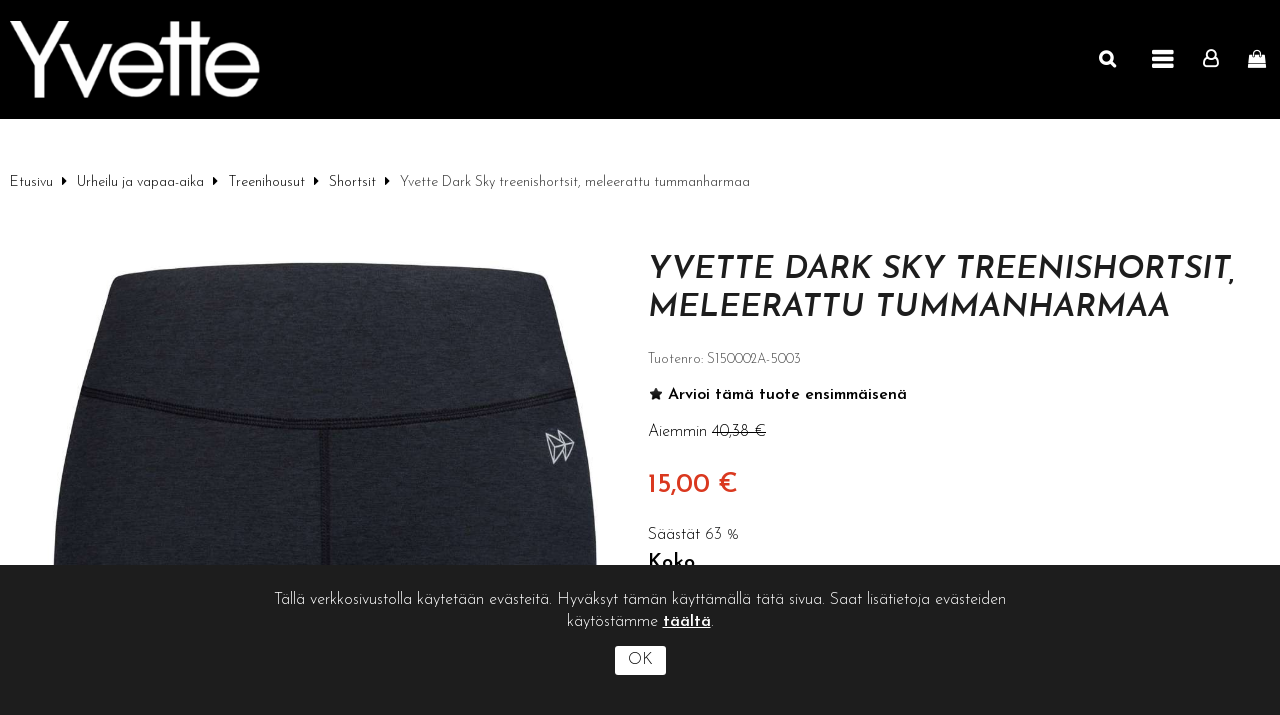

--- FILE ---
content_type: text/html; charset=utf-8
request_url: https://www.yvette.fi/epages/yvette.sf/fi_FI/?ObjectPath=/Shops/yvette/Products/S150002A-5003
body_size: 14000
content:
<!DOCTYPE html>
<!--[if lt IE 7 ]> <html class="ie6" lang="fi"> <![endif]-->
<!--[if IE 7 ]> <html class="ie7" lang="fi"> <![endif]-->
<!--[if IE 8 ]> <html class="ie8" lang="fi"> <![endif]-->
<!--[if IE 9 ]> <html class="ie9" lang="fi"> <![endif]-->
<!--[if (gt IE 9)|!(IE)]><!--> <html lang="fi"> <!--<![endif]-->
<head>
<title>Yvette Dark Sky treenishortsit, meleerattu tummanharmaa - Yvette.fi -verkkokauppa</title>
<meta name="viewport" content="width=device-width, initial-scale=1"/>
<meta http-equiv="X-UA-Compatible" content="IE=Edge"/>
<meta name="description" content="Yvette Dark Sky treenishortsit ovat pehmeää, joustavaa ja teknistä materiaalia. Shortseissa on leveä vyötärönauha, joka antaa hyvän tuen keskivartalolle. Normaalikorkuinen vyötärö, joka on säädettävissä kuminauhan avulla."/>
<meta charset="utf-8"/>
<link type="text/css" href="/WebRoot/StoreTypes/7.112.0/YvetteStore/lib-min/package-sf.css" rel="stylesheet"/><link href="/WebRoot/Yvette/Shops/yvette/Styles/VilkasYvette/StorefrontStyle_336.css" rel="stylesheet" type="text/css"/><style type="text/css">@import url(/WebRoot/StoreTypes/7.112.0/YvetteStore/lib/de_epages/design/style-ie.css) screen and (-ms-high-contrast:active),(-ms-high-contrast:none);</style><link href="https://fonts.googleapis.com/css?family=Josefin+Sans:300,600,600i&amp;display=swap" rel="stylesheet"/><link href="/WebRoot/Yvette/Shops/yvette/MediaGallery/Style2019/yvette.css" rel="stylesheet" type="text/css"><link href="/WebRoot/Yvette/Shops/yvette/MediaGallery/Style/flexslider.css" rel="stylesheet" type="text/css"/><link href="/WebRoot/Yvette/Shops/yvette/MediaGallery/Style/flexslider-yvette.css" rel="stylesheet" type="text/css"/><link href="/WebRoot/Yvette/Shops/yvette/MediaGallery/Style/modal-link.css" rel="stylesheet" type="text/css"><style>.ProductListImageBox .InfoArea .ClearBoth{text-align:center!important}.ProductListImageBox .InfoArea .Price{align-self:center!important}.custom-product-card h3{align-self:center!important;text-align:center!important}table.ProductListImageBox div.InfoArea .LinkArea div.FloatLeft{float:none!important;text-align:center!important}.SearchToggle:nth-child(2) {display:none!important}table.ProductListImageBox td.custom-product-card div.ImageArea{margin-bottom:15px!important}.flex-control-nav{display:none!important}div.Element12.FrontPageElement{padding-bottom:0!important}#PayPalBasketOr{display:none!important}.GeneralLayout{max-width:2600px!important;width:100%!important;margin:0 auto}.de_epages-remotesearchUiSuggest-box.Header{position:absolute!important}.Header.HorizontalNavBar .SizeContainer .SearchElement .Entry .InputField.SearchForm.horizontal-search>input{font-size:16px;font-weight:bold;padding:20px}@media only screen and (min-width:1450px){.Header .SearchToggle a:before{width:auto;height:auto;font-size:26px}}#ContinueShoppingButton{display:none!important}.Header .BasketBox span:last-child::before{margin-right:4px!important}.basket-nbr{font-size:18px!important;background:#fff;width:20px;top:0;color:#000!important;display:flex;justify-content:center;align-items:center;font-weight:bold!important}.Slider .flex-direction-nav a{display:none!important}#KCOButton span{font-size:20px;font-style:italic}.CheckoutButtons #KCOButton #KCOLink{background:#000!important;color:#fff!important;border:1px solid #000}.CheckoutButtons #KCOButton #KCOLink:hover{color:#000!important;background:#fff!important}.basket-txt{display:none!important}table.Basket th{background:#fff}#BasketOverLay span{display:flex!important;flex-wrap:nowrap!important;justify-content:center!important}#BasketOverLay .basket-txt{display:block!important}@media only screen and (max-width:1450px){.menu>ul>li>ul{overflow:scroll;max-height:70vh}.menu>ul>li a{color:#fff!important}}@media only screen and (max-width:700px){.ProductListImageBox.three-colums-product-list .custom-product-card{-ms-flex-preferred-size:100%!important;flex-basis:100%!important}}@media only screen and (max-width:959px){.no-sidebars .RemoteSearchFacets+div, .no-sidebars .RemoteSearchFacets~.CategoryList {overflow:visible!important}}@media screen and (-ms-high-contrast:active),screen and (-ms-high-contrast:none){#basketForm_standalone>div>div.SmallBottomMargin>span{position:static}.ShopLogo img{background:#fff}div.Header.HorizontalNavBar div.SizeContainer .SearchElement{width:auto!important}}</style><style type="text/css">div.NettiluottoWarning+div.Separator+div.MessageWarning,div.NettiluottoWarning+div.Separator+div.MessageWarning+hr.Separator{display:none}</style><style type="text/css">#ProductAttributeIcons .iconContainer{display:flex;flex-direction:row;flex-wrap:wrap;padding-bottom:0}.ProductIconImg{display:flex;justify-content:center;align-items:center}</style><style type="text/css">.ImageArea{position:relative}.ProductIconImg{width:25%;height:25%}.ProductIconImg img{max-width:100%!important}.ProductIconImg img{max-width:100%;height:auto}.ProductIconImgPosition1{position:absolute;top:0;left:0}.ProductIconImgPosition2{position:absolute;top:0;right:0}.ProductIconImgPosition3{position:absolute;bottom:0;right:0}.ProductIconImgPosition4{position:absolute;bottom:0;left:0}</style><script type="text/javascript">window.onerror=function(msg,url,line){try{var xmlHttp=new XMLHttpRequest();xmlHttp.open('POST','?ObjectID=1&ViewAction=JSONLogClientError',true);xmlHttp.setRequestHeader("Content-type","application/x-www-form-urlencoded");xmlHttp.send("ErrorLocation="+escape(url+" line "+line)+"&ErrorMessage="+escape(msg)+"&Location="+escape(document.location.href)+"&Referrer="+escape(document.referrer));}catch(e){try{console.log(e.toString());}catch(e){}}return false;}</script>
<script type="text/javascript" src="/epages/yvette.sf/fi_FI/?ViewAction=SF-ViewJQueryConfig&amp;ObjectID=25690&amp;CurrencyID=EUR&amp;CacheName=Yvette-7.112.0-0"></script>
<script type="text/javascript">(function(require){function config(a,b){config._(config.c[a]||(config.c[a]={}),b)}config.c=require.config=require.config||{};config._=function(a,b){for(var c in b)b[c]instanceof Object?config._(a[c]||(a[c]={}),b[c]):a[c]=b[c]};config("jquery/canvas/canvastext",{fontRoot:["","WebRoot","Yvette","Shops","yvette","5AD7","320E","FD7A","A793","D949","0A28","104C","CD6F"].join("/")});config("ep",{baseUrl:["https\u003A","","www\u002Eyvette\u002Efi","epages","yvette\u002Esf","fi_FI",""].join("/"),canonicalUrl:'https\u003A\u002F\u002Fwww\u002Eyvette\u002Efi\u002FYvette-Dark-Sky-treenishortsit-meleerattu-tummanharmaa',objectId:'880668',viewAction:'View',storeFrontUrl:["https\u003A","","www\u002Eyvette\u002Efi","epages","yvette\u002Esf"].join("/"),requestProtocolAndServer:'https\u003A\u002F\u002Fwww\u002Eyvette\u002Efi',webUrj:["http\u003A","","www\u002Eyvette\u002Efi","epages","yvette\u002Esf","\u003FObjectPath\u003D","Shops","yvette","Products","S150002A-5003"].join("/"),webUrlSsl:["https\u003A","","www\u002Eyvette\u002Efi","epages","yvette\u002Esf","\u003FObjectPath\u003D","Shops","yvette","Products","S150002A-5003"].join("/"),google:{}});}(require));</script>
<script type="text/javascript" src="/WebRoot/StoreTypes/7.112.0/YvetteStore/lib-min/package-sf.js"></script>
<script type="text/javascript">var jq=jQuery.noConflict();</script>
<script type="text/javascript">epConfig.objectGUID='5CFFA404-E28C-7479-5088-0A28104C43DE';epConfig.objectPath='\u002FShops\u002Fyvette\u002FProducts\u002FS150002A-5003';epConfig.relativePath='Products\u002FS150002A-5003';epConfig.webPath='\u002FWebRoot\u002FYvette\u002FShops\u002Fyvette\u002F5CFF\u002FA404\u002FE28C\u002F7479\u002F5088\u002F0A28\u002F104C\u002F43DE';epConfig.currency='EUR';epConfig.PageTypeAlias='SF-Product';epConfig.hasCart=false;epConfig.currentProduct={'id':'880668','guid':'5CFFA404-E28C-7479-5088-0A28104C43DE','sku':'S150002A-5003','name':'Yvette\u0020Dark\u0020Sky\u0020treenishortsit\u002C\u0020meleerattu\u0020tummanharmaa','mainCategory':'Shortsit','mainCategoryData':{'id':'243542','guid':'5AD731C4-FD82-4CC2-4B85-0A28104C3510','alias':'Shortsit','name':'Shortsit','isVisible':true,'path':'\u002FShops\u002Fyvette\u002FCategories\u002F\u0022urheilu\u0020ja\u0020vapaa-aika\u0022\u002FTreenihousut\u002FShortsit','urlPart':'?ObjectPath=\u002FShops\u002Fyvette\u002FCategories\u002F\u002522urheilu\u002520ja\u002520vapaa-aika\u002522\u002FTreenihousut\u002FShortsit',},'variationString':'','manufacturer':'','stockAlert':'NO_STOCK','isVisible':true,'isAvailable':true,'price':15,'price_gross':11.95,'price_net':15,'price_formatted':'15,00 €','order_unit':{'name':'kpl','abbreviation':'',},'interval_order':1,'price_gross_formatted':'11,95 €','price_net_formatted':'15,00 €',};</script>
<script type="text/javascript">require(["jquery/metaparse","de_epages/design/inc/sf-initialize"]);require(["de_epages/externalcontent/dojogadgetfix"]);require(["ep/inject-sec-token"],function(ep){ep.injectSecToken();});require(["jquery","ep/accessibility-fallback","$ready!"],function($,accessibilityFallback){accessibilityFallback.fixAltAttributes();accessibilityFallback.fixAltAttributes({tag:'area',fallback:'href'});accessibilityFallback.fixAltAttributes({tag:'input[type="image"]',fallback:'src'});$('.skip-link').on('click.onSkipLink keydown.onSkipLink',function(e){if(e&&e.keyCode&&!(e.keyCode===13||e.keyCode===32)){return true;}$('#main-content').trigger('focus');});accessibilityFallback.tabIndexFallback({selectors:['h1','h2','h3','h4','h5','h6','.ep-uiThumbbox li','.ep-coverflow-item','.ep-contentbox-item']});accessibilityFallback.ariaLiveFallback({selectors:['.ui-tabs-panel','#RemoteSearchResults'],value:'polite'});accessibilityFallback.tableHeaderFallback({exceptions:['PagerTablePages']});accessibilityFallback.fixTooltip({selectors:['i.HelpIcon']});});</script>
<script type="text/javascript">window.offscreenBuffering=true;</script>
<script type="text/javascript">require(["jquery","util/storage","$ready!"],function($,storage){var fromCategory=storage.sessionStorage("Product::FromCategory");if(fromCategory){$("nav .BreadcrumbLastItem").parent().parent().children().not(':last-child').remove().end().prepend(fromCategory);storage.sessionStorage("Product::FromCategory",null);}});</script>
<!-- Universal Analytics start -->
<script type="text/javascript">var disableStr='ga-disable-G-L5K24MJNQB';if(document.cookie.indexOf(disableStr+'=true')>-1){window[disableStr]=true;}function gaOptout(){document.cookie=disableStr+'=true; expires=Thu, 31 Dec 2099 23:59:59 UTC; path=/';window[disableStr]=true;}(function(i,s,o,g,r,a,m){i['GoogleAnalyticsObject']=r;i[r]=i[r]||function(){(i[r].q=i[r].q||[]).push(arguments)},i[r].l=1*new Date();a=s.createElement(o),m=s.getElementsByTagName(o)[0];a.async=1;a.src=g;m.parentNode.insertBefore(a,m)})(window,document,'script','//www.google-analytics.com/analytics.js','ga');var epUAConfig='auto';ga('create','G-L5K24MJNQB',epUAConfig);ga('set','anonymizeIp',true);</script>
<script type="text/javascript">ga('send','pageview',{'page':'\u002FShops\u002Fyvette\u002FProducts\u002FS150002A-5003','title':'Yvette\u0020Dark\u0020Sky\u0020treenishortsit\u002C\u0020meleerattu\u0020tummanharmaa'});</script>
<!-- Universal Analytics end -->
<script type="text/javascript">require(['jquery','$ready!'],function($){$('li.RemoteSearchFacetCategory img[src*="ico_s_accountpasswd.png"]').parents('li').first().remove();});</script>
<script type="text/javascript">function GBaseReadCookie(name){return document.cookie.match('(^|;)\\s*'+name+'\\s*=\\s*([^;]+)')?.pop()||''}function GBaseIsConsentToAnalyticsGiven(){if(epConfig.user&&epConfig.user.Consent){return 1;}if(epConfig.user&&epConfig.user.ConsentToAnalytics){return 1;}if(GBaseReadCookie('GBaseConsent')==="1"){return 1;}if(GBaseReadCookie('GBaseConsentToAnalytics')==="1"){return 1;}return 0;}function GBaseSubmitConsent(ConsentToMarketing,ConsentToAnalytics){var expires=new Date();expires.setFullYear(expires.getFullYear()+1);document.cookie="GBaseConsent="+ConsentToMarketing+"; SameSite=Strict; path=/; expires="+expires;document.cookie="GBaseConsentToAnalytics="+ConsentToAnalytics+"; SameSite=Strict; path=/; expires="+expires;consents={'marketing':!!+GBaseReadCookie('GBaseConsent'),'analytics':!!+GBaseReadCookie('GBaseConsentToAnalytics')};window.dispatchEvent(new CustomEvent('GBaseConsentSubmit',{'detail':{'consents':consents}}));jq('.GBaseGDPRConsentDialog').hide();}</script>
<meta property="og:image" content="https://www.yvette.fi/WebRoot/Yvette/Shops/yvette/5CFF/A404/E28C/7479/5088/0A28/104C/43DE/S150002A-5003.jpg"/>
<meta property="og:image:alt" content="Yvette Dark Sky treenishortsit, meleerattu tummanharmaa"/>
<meta property="og:title" content="Yvette Dark Sky treenishortsit, meleerattu tummanharmaa"/>
<meta property="og:type" content="product"/>
<meta property="og:url" content="https://www.yvette.fi/Yvette-Dark-Sky-treenishortsit-meleerattu-tummanharmaa"/>
<meta property="og:description" content="Yvette Dark Sky treenishortsit ovat pehmeää, joustavaa ja teknistä materiaalia. 
Shortseissa on leveä vyötärönauha, joka antaa hyvän tuen keskivartalolle.
Normaalikorkuinen vyötärö, joka on säädettävissä kuminauhan avulla."/>
<link rel="shortcut icon" type="image/x-icon" href="/WebRoot/Yvette/Shops/yvette/favicon.ico"/>
<link rel="canonical" href="https://www.yvette.fi/Yvette-Dark-Sky-treenishortsit-meleerattu-tummanharmaa"/>
<link rel="alternate" hreflang="fi" href="https://www.yvette.fi/Yvette-Dark-Sky-treenishortsit-meleerattu-tummanharmaa">
<link rel="alternate" hreflang="en" href="https://www.yvette.fi/S150002A-5003">
<!--[if IE]>
    <link href="/WebRoot/StoreTypes/7.112.0/YvetteStore/lib/de_epages/design/style-ie.css" rel="stylesheet" type="text/css" />
    <![endif]-->
<!-- style extension js -->
<script src="/WebRoot/Yvette/Shops/yvette/Styles/VilkasYvette/StyleExtension.js"></script>
<script type="text/javascript">try{window.onerror=window.onerrorbak;}catch(e){}</script>
<!-- Begin: User-defined HTML Head area -->
</link>
<script type="text/javascript" src="/WebRoot/Yvette/Shops/yvette/MediaGallery/Style/jquery.flexslider-min.js"></script>
<script type="text/javascript" src="/WebRoot/Yvette/Shops/yvette/MediaGallery/Style2019/yvette.js"></script>
</link>
<script type="text/javascript" src="/WebRoot/Yvette/Shops/yvette/MediaGallery/Style/bootstrap.min.js"></script>
<!-- Go to www.addthis.com/dashboard to customize your tools -->
<script type="text/javascript" src="//s7.addthis.com/js/300/addthis_widget.js#pubid=ra-58bff315ad0a73ad"></script>
<!-- Modaali linkki koko ohje -->
<script type="text/javascript">jQuery(window).load(function(){if(jQuery(".ProductDetails td.AttributeContent a").length){jQuery('<div aria-hidden="true" aria-labelledby="myModalLabel" class="modal hide fade" id="myModal" role="dialog" tabindex="-1"><div class="modal-header"><button aria-hidden="true" class="close" data-dismiss="modal" type="button">×</button></div><div class="modal-body">&nbsp;</div></div>').appendTo('td.AttributeContent');}});</script>
<!-- Facebook Pixel Code -->
<script>!function(f,b,e,v,n,t,s){if(f.fbq)return;n=f.fbq=function(){n.callMethod?n.callMethod.apply(n,arguments):n.queue.push(arguments)};if(!f._fbq)f._fbq=n;n.push=n;n.loaded=!0;n.version='2.0';n.queue=[];t=b.createElement(e);t.async=!0;t.src=v;s=b.getElementsByTagName(e)[0];s.parentNode.insertBefore(t,s)}(window,document,'script','https://connect.facebook.net/en_US/fbevents.js');fbq('init','2316505832010511');fbq('track','PageView');</script>
<noscript>
<img height="1" width="1" src="https://www.facebook.com/tr?id=2316505832010511&ev=PageView
&noscript=1"/>
</noscript>
<!-- End Facebook Pixel Code -->
<!-- End: User-defined HTML Head area -->
<script type="text/javascript">(function(win){if(!jQuery.fn.jquerysdk){jQuery.noConflict(true);var $=jQuery,noConflict=$.config.noConflict;if(!noConflict){win.$=$;}else if(typeof noConflict=='string'){win[noConflict]=$;}}try{win.onerror=function(){return true;};}catch(e){}})(window);</script>
</head>
<body class="epages no-sidebars" lang="fi" itemscope itemtype="http://schema.org/WebPage"><noscript><meta HTTP-EQUIV="refresh" content="0;url='https://www.yvette.fi/epages/yvette.sf/fi_FI/?ObjectPath=/Shops/yvette/Products/S150002A-5003&amp;PageSpeed=noscript'" /><style><!--table,div,span,font,p{display:none} --></style><div style="display:block">Please click <a href="https://www.yvette.fi/epages/yvette.sf/fi_FI/?ObjectPath=/Shops/yvette/Products/S150002A-5003&amp;PageSpeed=noscript">here</a> if you are not redirected within a few seconds.</div></noscript>
<a href="#main-content" class="skip-link">Hyppää pääsisältöön</a>
<span style="display: none;" id="GBaseContextHelper" class="GBaseContext ObjectID_880668 ClassID_243543 PageType_SF-Product "></span>
<span style="display: none;" id="VilkasDesignContextHelper" class="VilkasDesignContext ObjectID_880668 ClassID_243543 PageType_SF-Product "></span>
<div class="Layout1 GeneralLayout Div">
<div class="Header HorizontalNavBar" role="banner" aria-label="Ylätunnisteen laatikko">
<div class="PropertyContainer">
<div class="SizeContainer custom-container custom-left">
<div class="ShopLogo NavBarElement0">
<a href="?ObjectPath=Categories" title="Yvette.fi -verkkokauppa" class="ShowElement">
<img src="/WebRoot/Yvette/Shops/yvette/Styles/VilkasYvette/logo.png" alt="Yvette.fi -verkkokauppa"/>
</a>
</div></div>
<div class="SizeContainer custom-container custom-right">
<div class="SearchElement NavBarElement1">
<form class="ep-js" data-js=".uiForm()" id="RemoteSearch1" action="?" method="get">
<div class="Entry">
<div class="InputField SearchForm horizontal-search">
<input type="hidden" name="ObjectID" value="25690"/>
<input type="hidden" name="ViewAction" value="FacetedSearchProductsLocked"/>
<input class="Search" type="text" maxlength="255" name="SearchString" id="RemoteSearchSuggest1" placeholder="Hae kohdetta" autocomplete="off"/>
<button name="SearchButton" type="submit" title="Aloita haku" class="search-button">
<span class="ep-sprite ep-sprite-s ep-uiInput-buttonSpriteOnly Icon SearchIcon"></span>
</button>
</div>
<script type="text/javascript">jQuery.ready("de_epages.remotesearch.ui.suggest",function($){de_epages("#RemoteSearchSuggest1").remotesearchUiSuggest({required:true,suggestUrl:"\u002Frs\u002Fproduct\u002FYvette\u002F586B6715-42B1-6F21-1483-0A28104CA37F\u002Fsuggest\u002Fjsonp\u003Flang\u003Dfi",showError:false,navbar:"Header"});});</script>
</div>
</form>
</div>
<div class="NavBarElement2 BasketBox NavElementIcon ">
<span>
<img src="/WebRoot/StoreTypes/7.112.0/YvetteStore/SF/Icon/WireframeBlack/ico_s_basket.png" class="FloatLeft" alt="Ostoskori"/>
</span>
<span>Korisi on tyhjä.</span>
</div>
<ul class="HorizontalDisplay NavBarElement3 ep-megamenu" id="MegaMenu1079455">
<li class="ep-megamenu-first-level-element NavigationElement Category-27345">
<a href="?ObjectPath=/Shops/yvette/Categories/%22urheilu%20ja%20vapaa-aika%22"><span class="active-marker"></span>Urheilu ja vapaa-aika</a>
<div class="ep-megamenu-container" style="display:none">
<ul class="ep-megamenu-second-level-group">
<li class="ep-megamenu-second-level-element Category-26202">
<a href="?ObjectPath=/Shops/yvette/Categories/%22urheilu%20ja%20vapaa-aika%22/Urheiluliivit">Urheiluliivit</a>
<ul>
<li class="ep-megamenu-third-level-element Category-26208">
<a href="?ObjectPath=/Shops/yvette/Categories/%22urheilu%20ja%20vapaa-aika%22/Urheiluliivit/vahva-tuki">Vahva tuki</a>
<li class="ep-megamenu-third-level-element Category-26209">
<a href="?ObjectPath=/Shops/yvette/Categories/%22urheilu%20ja%20vapaa-aika%22/Urheiluliivit/keskivahva-tuki">Keskivahva tuki</a>
<li class="ep-megamenu-third-level-element Category-26210">
<a href="?ObjectPath=/Shops/yvette/Categories/%22urheilu%20ja%20vapaa-aika%22/Urheiluliivit/kevyt-tuki">Kevyt tuki</a>
<li class="ep-megamenu-more" style="display:none">
<a href="?ObjectPath=/Shops/yvette/Categories/%22urheilu%20ja%20vapaa-aika%22/Urheiluliivit">... Lisää</a>
</li>
</ul>
<li class="ep-megamenu-second-level-element Category-26204">
<a href="?ObjectPath=/Shops/yvette/Categories/%22urheilu%20ja%20vapaa-aika%22/Treenihousut">Treenihousut</a>
<ul>
<li class="ep-megamenu-third-level-element Category-131944">
<a href="?ObjectPath=/Shops/yvette/Categories/%22urheilu%20ja%20vapaa-aika%22/Treenihousut/Leggingsit">Leggingsit</a>
<li class="ep-megamenu-third-level-element Category-131945">
<a href="?ObjectPath=/Shops/yvette/Categories/%22urheilu%20ja%20vapaa-aika%22/Treenihousut/Housut">Housut</a>
<li class="ep-megamenu-third-level-element Category-243542">
<a href="?ObjectPath=/Shops/yvette/Categories/%22urheilu%20ja%20vapaa-aika%22/Treenihousut/Shortsit">Shortsit</a>
<li class="ep-megamenu-more" style="display:none">
<a href="?ObjectPath=/Shops/yvette/Categories/%22urheilu%20ja%20vapaa-aika%22/Treenihousut">... Lisää</a>
</li>
</ul>
<li class="ep-megamenu-second-level-element Category-26203">
<a href="?ObjectPath=/Shops/yvette/Categories/%22urheilu%20ja%20vapaa-aika%22/%22Topit%20ja%20paidat%22">Topit ja paidat</a>
<ul>
<li class="ep-megamenu-third-level-element Category-26211">
<a href="?ObjectPath=/Shops/yvette/Categories/%22urheilu%20ja%20vapaa-aika%22/%22Topit%20ja%20paidat%22/topit">Topit</a>
<li class="ep-megamenu-third-level-element Category-26212">
<a href="?ObjectPath=/Shops/yvette/Categories/%22urheilu%20ja%20vapaa-aika%22/%22Topit%20ja%20paidat%22/t-paidat">T-paidat</a>
<li class="ep-megamenu-third-level-element Category-131946">
<a href="?ObjectPath=/Shops/yvette/Categories/%22urheilu%20ja%20vapaa-aika%22/%22Topit%20ja%20paidat%22/Paidat_ja_puserot">Paidat ja puserot</a>
<li class="ep-megamenu-third-level-element Category-26214">
<a href="?ObjectPath=/Shops/yvette/Categories/%22urheilu%20ja%20vapaa-aika%22/%22Topit%20ja%20paidat%22/urheilutakit-ja-liivit">Takit</a>
<li class="ep-megamenu-more" style="display:none">
<a href="?ObjectPath=/Shops/yvette/Categories/%22urheilu%20ja%20vapaa-aika%22/%22Topit%20ja%20paidat%22">... Lisää</a>
</li>
</ul>
<li class="ep-megamenu-second-level-element Category-27367">
<a href="?ObjectPath=/Shops/yvette/Categories/%22urheilu%20ja%20vapaa-aika%22/%22Muut%20tuotteet%20ja%20asusteet%22">Muut tuotteet ja asusteet</a>
<li class="ep-megamenu-second-level-element Category-96336">
<a href="?ObjectPath=/Shops/yvette/Categories/%22urheilu%20ja%20vapaa-aika%22/Lapset">Lapset</a>
</ul>
</div>
</li>
<li class="ep-megamenu-first-level-element NavigationElement Category-1313561">
<a href="?ObjectPath=/Shops/yvette/Categories/UUTUUDET"><span class="active-marker"></span>UUTUUDET</a>
</li>
<li class="ep-megamenu-first-level-element NavigationElement Category-27661">
<a href="?ObjectPath=/Shops/yvette/Categories/Uimaasut"><span class="active-marker"></span>Uima-asut</a>
<div class="ep-megamenu-container" style="display:none">
<ul class="ep-megamenu-second-level-group">
<li class="ep-megamenu-second-level-element Category-35545">
<a href="?ObjectPath=/Shops/yvette/Categories/Uimaasut/Uimapuvut">Uimapuvut</a>
<li class="ep-megamenu-second-level-element Category-235393">
<a href="?ObjectPath=/Shops/yvette/Categories/Uimaasut/Bikinit">Bikinit</a>
</ul>
</div>
</li>
<li class="ep-megamenu-first-level-element NavigationElement Category-43693">
<a href="?ObjectPath=/Shops/yvette/Categories/%22Seura-%20ja%20joukkuevaatteet%22"><span class="active-marker"></span>Seura- ja joukkuevaatteet</a>
</li>
<li class="ep-megamenu-first-level-element NavigationElement Category-41196">
<a href="?ObjectPath=/Shops/yvette/Categories/Outlet"><span class="active-marker"></span>Outlet</a>
</li>
<li class="ep-megamenu-first-level-element NavigationElement Category-25719">
<a href="?ObjectPath=/Shops/yvette/Categories/TermsAndConditions"><span class="active-marker"></span>Tietoa tilauksista ja palautuksista</a>
</li>
</ul>
<script type="text/javascript">require(["de_epages/content/inc/megamenu","$ready!"],function(megamenu){megamenu.init({selector:"#"+"MegaMenu1079455",isEditorMode:false});});</script>
<div class="NavigationElement NavBarElement4 ">
<a rel="nofollow" class="Action " href="/epages/yvette.sf/fi_FI/?ObjectPath=/Shops/yvette&amp;ViewAction=ViewMyAccount">Oma tili</a>
</div></div>
</div>
</div>
<div class="Middle">
<!--[if IE 7]><span id="ContentAreaFix"></span><![endif]-->
<div class="ContentArea" id="main-content" tabindex="-1" role="main" aria-label="S150002A-5003 - Yvette.fi Store">
<div class="ContentAreaInner">
<div class="ContentAreaWrapper">
<nav class="BottomMargin TopSmallMargin BreadCrumbs" itemscope itemtype="http://schema.org/BreadcrumbList" aria-label="Breadcrumb" role="navigation">
<span itemscope itemprop="itemListElement" itemtype="http://schema.org/ListItem">
<a itemprop="item" class="BreadcrumbItem" href="?ObjectPath=/Shops/yvette/Categories">
<span itemprop="name">Etusivu</span>
</a>
<meta itemprop="position" content="1"/>
</span>
<span itemscope itemprop="itemListElement" itemtype="http://schema.org/ListItem">
<a itemprop="item" class="BreadcrumbItem" href="?ObjectPath=/Shops/yvette/Categories/%22urheilu%20ja%20vapaa-aika%22">
<span itemprop="name">Urheilu ja vapaa-aika</span>
</a>
<meta itemprop="position" content="2"/>
</span>
<span itemscope itemprop="itemListElement" itemtype="http://schema.org/ListItem">
<a itemprop="item" class="BreadcrumbItem" href="?ObjectPath=/Shops/yvette/Categories/%22urheilu%20ja%20vapaa-aika%22/Treenihousut">
<span itemprop="name">Treenihousut</span>
</a>
<meta itemprop="position" content="3"/>
</span>
<span itemscope itemprop="itemListElement" itemtype="http://schema.org/ListItem">
<a itemprop="item" class="BreadcrumbItem" href="?ObjectPath=/Shops/yvette/Categories/%22urheilu%20ja%20vapaa-aika%22/Treenihousut/Shortsit">
<span itemprop="name">Shortsit</span>
</a>
<meta itemprop="position" content="4"/>
</span>
<span itemscope itemprop="itemListElement" itemtype="http://schema.org/ListItem">
<link itemprop="item" href="?ObjectPath=/Shops/yvette/Products/S150002A-5003"/>
<span itemprop="name" class="BreadcrumbLastItem">Yvette Dark Sky treenishortsit, meleerattu tummanharmaa</span>
<meta itemprop="position" content="5"/>
</span>
</nav>
<div class="AlignRight"></div>
<hr class="Separator"/>
<div itemscope itemtype="http://schema.org/Product" itemprop="mainEntity" data-productGUID='{"id": "5CFFA404-E28C-7479-5088-0A28104C43DE", "name": ""}'>
<div class="ProductDetails ImgLeft">
<div class="InfoArea New">
<h1 itemprop="name">Yvette Dark Sky treenishortsit, meleerattu tummanharmaa</h1>
<meta itemprop="itemCondition" content="http://schema.org/NewCondition"/>
<meta itemprop="sku" content="S150002A-5003"/>
<meta itemprop="manufacturer" content=""/>
<meta itemprop="brand" content=""/>
<meta itemprop="category" content="Shortsit"/>
<span class="ProductNo DisplayBlock SmallTopMargin">Tuotenro: S150002A-5003</span>
<div class="ProductRating">
<form name="RateProduct" method="post" action="/epages/yvette.sf/fi_FI/?ObjectPath=/Shops/yvette/Products/S150002A-5003&amp;ViewAction=ViewProductRating&amp;RatingVisible=1&amp;ClassicView=1">
<input type="hidden" name="SessionID" value="">
<a href="javascript:document.RateProduct.submit()" rel="nofollow" class="LinkIcon LinkProductRating InPrintViewNotVisible WriteProductRating productRatingStars" aria-label="Arviot tuotteelle Yvette Dark Sky treenishortsit, meleerattu tummanharmaa">
Arvioi tämä tuote ensimmäisenä
</a>
</form>
</div>
<script type="text/javascript">require(['jquery','$ready!'],function($){$('.productRatingStars').on('keydown.productRatingStars',function(evt){if(evt&&evt.keyCode&&!(evt.keyCode===13||evt.keyCode===32)){return true;}evt&&evt.keyCode&&evt.preventDefault();$('form[name=RateProduct]').trigger('submit');});});</script>
<div class="PriceContainer" itemprop="offers" itemscope itemtype="http://schema.org/Offer" role="group" aria-label="Hinta">
<meta itemprop="url" content="https://www.yvette.fi/Yvette-Dark-Sky-treenishortsit-meleerattu-tummanharmaa"/>
<meta itemprop="priceValidUntil" content=""/>
<div class="AlignLeft">
Aiemmin <span class="LineThrough">40,38 €</span>
</div>
<div class="Price">
<p class="price-value" tabindex="0" aria-label="Hinta: 15,00 €"><span itemprop='price' content='15.00'>15,00</span> <span itemprop='priceCurrency' content='EUR'>€</span>
</p>
</div>
<div>Säästät <span class="HotPrice">63 %</span></div>
<div class="MozSpacer"></div>
<form id="SelectVariationForm" class="ep-js" data-js=".uiForm()" name="SelectSubProduct" action="?ObjectPath=/Shops/yvette/Products/S150002A-5003" method="post">
<input type="hidden" name="ChangeAction" value="SelectSubProduct"/>
<table class="SelectVariation">
<tr>
<th class="AlignLeft MediumColumn"><label class="SelectLabelling" for="SelectedVariation0">Koko</label></th>
<td class="AlignLeft">
<select name="SelectedVariation" id="SelectedVariation0" data-focus-reference='{"id": "SelectedVariation0", "auto": true, "event": "change"}' class="LongText ep-js" data-js=".uiValidate()" data-attributeid="243545">
<option value="">(Valitse vaihtoehto)</option>
<option value="243547">XS</option>
<option value="243548">S</option>
<option value="243549">M</option>
<option value="243550">L</option>
<option value="243551">XL</option>
<option value="243552">2XL</option>
<option value="391833">XXS</option>
</select>
</td>
</tr>
<tr>
<th class="AlignLeft MediumColumn"><label class="SelectLabelling" for="SelectedVariation1">Väri</label></th>
<td class="AlignLeft">
<select name="SelectedVariation" id="SelectedVariation1" data-focus-reference='{"id": "SelectedVariation1", "auto": true, "event": "change"}' class="LongText ep-js" data-js=".uiValidate()" data-attributeid="897546">
<option value="">(Valitse vaihtoehto)</option>
<option value="984200">Meleerattu tummanharmaa</option>
</select>
</td>
</tr>
</table>
<noscript>
<div class="TopMargin">
<button type="submit" name="Show" value="Näytä">Näytä</button>
</div>
</noscript>
</form>
<script type="text/javascript">require(['jquery','ep','ep/ui/tooltip','ep/fn/busy','$ready!'],function($){var form=$('#SelectVariationForm'),selects=form.find('select'),changeVariation=function(){ep('.ContentArea').busy('show');form.trigger('submit');};var basketButton=$('button[data-productID="880668"]'),tooltip,selectedParams=undefined,checkSelection=function(){var noSelection=false;selects.each(function(){if($(this).val()===""){noSelection=true;return false;}});return noSelection;};if(selectedParams){$.each(selectedParams,function(index,value){var select=form.find('select[data-attributeid="'+value.AttributeID+'"]');select.val(value.AttributeValueID);});}selects.on('change',function(event){if(checkSelection()){var hiddenAction=$('#SelectVariationForm input[name="ChangeAction"]');hiddenAction.attr({name:'ViewAction',value:'ViewProduct'});}changeVariation();});if(checkSelection()){if(!tooltip){tooltip=ep('<div class="arrow-box">Valitse\u0020versio\u002E</div>').appendTo('body').uiTooltip({addClass:'DisplayInlineBlock',context:basketButton,offsetAdjust:[0,-8+(basketButton.outerHeight()-26)/2],orientation:'left',interactive:true});basketButton.addClass('cursor-not-allowed').on('click',function(event){selects.each(function(){if($(this).val()===""){$(this).addClass('ui-invalid');}});event.preventDefault();});}}var UnavailableVariations={"243549":1,"243548":1,"243552":1,"243551":1,"243550":1};$.each(UnavailableVariations,function(UnavailableVariationID){form.find('[value="'+UnavailableVariationID+'"]').addClass('variation-unavailable');});var InvisibleVariations={"243549":1,"243548":1,"243552":1,"243551":1,"243550":1};$.each(InvisibleVariations,function(InvisibleVariationID){form.find('[value="'+InvisibleVariationID+'"]').remove();});});</script>
<br class="ClearBoth"/>
<form data-productGUID='{"id": "5CFFA404-E28C-7479-5088-0A28104C43DE", "name": ""}' id="basketForm_standalone" method="post" action="?" class="  ShowInlineElement AddToBasketForm ep-js" data-js=".uiForm()">
<div class="ShowInlineElement">
<input type="hidden" name="LastProductObjectID" value="880668"/>
<input type="hidden" name="ChangeObjectID" value="880668"/>
<input type="hidden" name="ChangeAction" value="AddToBasket"/>
<input type="hidden" name="ObjectPath" value="/Shops/yvette/Products/S150002A-5003"/>
<input type="hidden" name="ViewObjectID" value="880668"/>
<input type="hidden" name="ViewAction" value="View"/>
<div class="SmallBottomMargin">
<input type="text" name="Quantity" class="Quantity  epWidth50  epWidth-4 ep-js" data-js=".uiSpinner({min:1,validateStep: true, step:1  })" value="1"/>
<noscript></noscript>
<button name="AddToBasket" data-focus-reference='{"id": "INCBasketLink_AddToBasket_ID", "auto": true}' type="submit" class="ep-js  AddToBasketButton" data-js=".uiInput({big:true})" data-productID="880668">
<span class="ep-sprite ep-sprite-s BasketIcon"></span>
Lisää koriin
</button>
<br class="ClearBoth"/>
</div>
<div class="ClearBoth MinimizeHeight"></div>
</div>
</form>
</div>
<ul class="AdditionalLinks New" role="list" aria-label="Additional Links">
<div id="ProductAttributeIcons">
<h3>Pesumerkinnät</h3>
<div class="iconContainer">
<div class="ProductIconImg ProductIconImgLarge ProductIconImgPosition0 ProductIcon_Normaaliohjelma pesu 30C" style="z-index: 10" data-position="0" data-sort-position="10">
<img src="/WebRoot/Yvette/Shops/yvette/58AA/F7A7/B0CC/E2CE/FB83/0A28/104C/7D1F/gin_sym_was_30.jpg" title="Normaaliohjelma pesu 30C" alt="Normaaliohjelma pesu 30C" class="ProductIcon" style=" width: 30px;   height: 30px; "/>
</div>
<div class="ProductIconImg ProductIconImgLarge ProductIconImgPosition0 ProductIcon_Kemiallinen pesu kielletty" style="z-index: 90" data-position="0" data-sort-position="90">
<img src="/WebRoot/Yvette/Shops/yvette/58B9/69FA/D49E/4EC3/D7E0/0A28/104C/BAC9/gin_sym_pro_dry_not.jpg" title="Kemiallinen pesu kielletty" alt="Kemiallinen pesu kielletty" class="ProductIcon" style=" width: 30px;   height: 30px; "/>
</div>
<div class="ProductIconImg ProductIconImgLarge ProductIconImgPosition0 ProductIcon_Valkaisu kielletty" style="z-index: 100" data-position="0" data-sort-position="100">
<img src="/WebRoot/Yvette/Shops/yvette/58B9/6A0E/FA10/2C40/4A4D/0A28/104C/BA8C/gin_sym_ble_not.jpg" title="Valkaisu kielletty" alt="Valkaisu kielletty" class="ProductIcon" style=" width: 30px;   height: 30px; "/>
</div>
<div class="ProductIconImg ProductIconImgLarge ProductIconImgPosition0 ProductIcon_Silitys enintään 110C" style="z-index: 130" data-position="0" data-sort-position="130">
<img src="/WebRoot/Yvette/Shops/yvette/58B9/7A1B/9026/A721/F2BE/0A28/104C/BAB3/gin_sym_iro_max_110.jpg" title="Silitys enintään 110C" alt="Silitys enintään 110C" class="ProductIcon" style=" width: 30px;   height: 30px; "/>
</div>
<div class="ProductIconImg ProductIconImgLarge ProductIconImgPosition0 ProductIcon_Varovainen rumpukuivaus, max. 60C" style="z-index: 140" data-position="0" data-sort-position="140">
<img src="/WebRoot/Yvette/Shops/yvette/58B9/7C72/C697/FD77/4EED/0A28/104C/BAAA/gin_sym_dry_low.jpg" title="Varovainen rumpukuivaus, max. 60C" alt="Varovainen rumpukuivaus, max. 60C" class="ProductIcon" style=" width: 30px;   height: 30px; "/>
</div>
</div>
<script type="text/javascript">jQuery.ready(function($){$('div.ProductIconImg').each(function(){if(this.dataset.position>0){$('div#ProductSlideshow').prepend(this);}})});</script>
</div>
</ul>
</div>
<div class="ProductImage" role="group">
<div id="ProductImages" class="noscript" aria-hidden="true">
<ul>
<li>
<a href="/WebRoot/Yvette/Shops/yvette/5CFF/A404/E28C/7479/5088/0A28/104C/43DE/S150002A-5003.jpg">
<img itemprop="image" alt="Yvette Dark Sky treenishortsit, meleerattu tummanharmaa" src="/WebRoot/Yvette/Shops/yvette/5CFF/A404/E28C/7479/5088/0A28/104C/43DE/S150002A-5003_xs.jpg" data-src-xs="/WebRoot/Yvette/Shops/yvette/5CFF/A404/E28C/7479/5088/0A28/104C/43DE/S150002A-5003_xs.jpg" data-src-s="/WebRoot/Yvette/Shops/yvette/5CFF/A404/E28C/7479/5088/0A28/104C/43DE/S150002A-5003_s.jpg" data-src-ms="/WebRoot/Yvette/Shops/yvette/5CFF/A404/E28C/7479/5088/0A28/104C/43DE/S150002A-5003_ms.jpg" data-src-m="/WebRoot/Yvette/Shops/yvette/5CFF/A404/E28C/7479/5088/0A28/104C/43DE/S150002A-5003_m.jpg" data-src-ml="/WebRoot/Yvette/Shops/yvette/5CFF/A404/E28C/7479/5088/0A28/104C/43DE/S150002A-5003_ml.jpg" data-src-l="/WebRoot/Yvette/Shops/yvette/5CFF/A404/E28C/7479/5088/0A28/104C/43DE/S150002A-5003.jpg"/>
</a>
</li>
<li>
<a href="/WebRoot/Yvette/Shops/yvette/5CFF/A404/E28C/7479/5088/0A28/104C/43DE/S150002A-5003_taka.jpg">
<img itemprop="image" alt="Yvette Dark Sky treenishortsit, meleerattu tummanharmaa" src="/WebRoot/Yvette/Shops/yvette/5CFF/A404/E28C/7479/5088/0A28/104C/43DE/S150002A-5003_taka_xs.jpg" data-src-xs="/WebRoot/Yvette/Shops/yvette/5CFF/A404/E28C/7479/5088/0A28/104C/43DE/S150002A-5003_taka_xs.jpg" data-src-s="/WebRoot/Yvette/Shops/yvette/5CFF/A404/E28C/7479/5088/0A28/104C/43DE/S150002A-5003_taka_s.jpg" data-src-ms="/WebRoot/Yvette/Shops/yvette/5CFF/A404/E28C/7479/5088/0A28/104C/43DE/S150002A-5003_taka_ms.jpg" data-src-m="/WebRoot/Yvette/Shops/yvette/5CFF/A404/E28C/7479/5088/0A28/104C/43DE/S150002A-5003_taka_m.jpg" data-src-ml="/WebRoot/Yvette/Shops/yvette/5CFF/A404/E28C/7479/5088/0A28/104C/43DE/S150002A-5003_taka_ml.jpg" data-src-l="/WebRoot/Yvette/Shops/yvette/5CFF/A404/E28C/7479/5088/0A28/104C/43DE/S150002A-5003_taka.jpg"/>
</a>
</li>
</ul>
</div>
<div id="ProductSlideshow" style="position: relative; width:100%;  max-width:500px; height:500px;"></div>
<div id="ProductThumbs" style="width:100%;"></div>
<script type="text/javascript">require(['jquery','ep/ui/core','jquery/event/special/dom','ep/ui/magnifier','ep/ui/thumbbox','ep/ui/lightbox','$ready!'],function($,ep){var slideShow=ep('#ProductSlideshow');var
box=slideShow.closest('.ProductImage'),resize=function(){slideShow.css({"max-height":(slideShow.width())+"px","height":slideShow.width()+"px"});};box.on("resize",resize);resize();slideShow.uiMagnifier({images:'#ProductImages img',orientation:'right',width:500,height:500,action:"lightbox"});slideShow.uiLightbox({images:'#ProductImages img',caption:false,count:false,controls:'visible',thumbs:true});ep('#ProductThumbs').uiThumbbox({images:'#ProductImages img',view:'list',width:50,height:50});});</script>
</div>
<div class="SocialMedia" role="list">
<div class="ep-gadget DisplayInlineBlock" tabindex="0" role="listitem" data-ep-gadget='{"alias":"facebook", "cartridge":"externalcontent", "options":{"width":230, "layout":"standard", "showFaces":false, "action":"recommend", "colorscheme":"light"}}'></div>
</div>
</div>
<div id="ProductInfoTabs" class="ui-tabs ui-widget ui-widget-content ui-corner-all epProductInfoTabs ep-js" data-js=".ready('jQuery.ui.tabs').tabs({active:0, disabled: []})">
<ul class="ui-tabs-nav ui-helper-reset ui-helper-clearfix ui-widget-header ui-corner-all">
<li class="ui-state-default ui-corner-top ui-tabs-active ui-state-active">
<a href="#tab-product-description" title="">Kuvaus</a>
</li>
</ul>
<div class="ui-tabs-panel ui-widget-content ui-corner-bottom" id="tab-product-description">
<div class="description" itemprop="description">
<p>Yvette Dark Sky treenishortsit ovat pehmeää, joustavaa ja teknistä materiaalia.<br/>
Shortseissa on leveä vyötärönauha, joka antaa hyvän tuen keskivartalolle.<br/>
Normaalikorkuinen vyötärö, joka on säädettävissä kuminauhan avulla.</p>
<ul>
<li>Sopii treeniin ja vapaa-aikaan</li>
<li><span style="font-size: 16px;">Napakka ja hengittävä materiaali</span></li>
<li>Materiaali: 41% polyamidi, 40% polyesteri, 19% elastaani</li>
<li>Valmistusmaa: Kiina</li>
</ul>
</div>
<h2>Tuotteen lisätiedot</h2>
<div>
<table class="UserAttributes">
<tr>
<td class="AttributeLabel VerticalAlignMiddle">Lisäohjeet</td>
<td class="AttributeContent">
<p>Pese samansävyisten kanssa.<br/>
Älä käytä huuhteluainetta.</p>
</td>
</tr>
<tr>
<td class="AttributeLabel VerticalAlignMiddle">Exempt from discounts</td>
<td class="AttributeContent">
Ei
</td>
</tr>
<tr>
<td class="AttributeLabel VerticalAlignMiddle">Väri</td>
<td class="AttributeContent">
Meleerattu tummanharmaa
</td>
</tr>
</table>
</div>
<hr class="Separator"/>
</div>
</div>
<h2>Asiakkaat, jotka ostivat tämän tuotteen, ostivat myös</h2>
<table class="CrossellingCount">
<tr>
<td class="MediumColumn" itemscope itemprop="isRelatedTo" itemtype="http://schema.org/Offer">
<div class="CrossellingImageArea">
<a href="?ObjectPath=/Shops/yvette/Products/E150006C-1210">
<img class="ProductSmallImage LinkImage" src="/WebRoot/Yvette/Shops/yvette/5D22/F376/3159/DDA6/B50E/0A28/104C/3D18/E150006C-1210_s.jpg" alt="Yvette Stella treenishortsit, musta" title="Yvette Stella treenishortsit, musta" style="position: relative;"/><br/>
</a>
</div>
<div class="CrossellingInfoArea">
<a href="?ObjectPath=/Shops/yvette/Products/E150006C-1210">Yvette Stella treenishortsit, musta</a>
<div class="ClearBoth"></div>
<div class="Price FloatLeft">
<p class="price-value" tabindex="0" aria-label="Hinta: 20,00 €"><span itemprop='price' content='20.00'>20,00</span> <span itemprop='priceCurrency' content='EUR'>€</span>
</p>
</div>
</div>
<div class="TextAlignRight ClearBoth">
</div>
</td>
<td class="MediumColumn" itemscope itemprop="isRelatedTo" itemtype="http://schema.org/Offer">
<div class="CrossellingImageArea">
<a href="?ObjectPath=/Shops/yvette/Products/FI259A-1210">
<img class="ProductSmallImage LinkImage" src="/WebRoot/Yvette/Shops/yvette/5C2D/CE5B/A992/8CFC/B918/0A28/104C/3E0F/FI259_pieni_s.jpg" alt="Yvette mikroshortsit, musta" title="Yvette mikroshortsit, musta" style="position: relative;"/><br/>
</a>
</div>
<div class="CrossellingInfoArea">
<a href="?ObjectPath=/Shops/yvette/Products/FI259A-1210">Yvette mikroshortsit, musta</a>
<div class="ClearBoth"></div>
<div class="Price FloatLeft">
<p class="price-value" tabindex="0" aria-label="Hinta: 25,00 €"><span itemprop='price' content='25.00'>25,00</span> <span itemprop='priceCurrency' content='EUR'>€</span>
</p>
</div>
</div>
<div class="TextAlignRight ClearBoth">
</div>
</td>
<td class="MediumColumn" itemscope itemprop="isRelatedTo" itemtype="http://schema.org/Offer">
<div class="CrossellingImageArea">
<a href="?ObjectPath=/Shops/yvette/Products/FI13A-YG-1210">
<img class="ProductSmallImage LinkImage" src="/WebRoot/Yvette/Shops/yvette/5952/594A/882A/BD27/D122/0A28/104C/6189/korkeavyoetaeroeinen_s.jpg" alt="Korkeavyötäröinen leggings, musta" title="Korkeavyötäröinen leggings, musta" style="position: relative;"/><br/>
</a>
</div>
<div class="CrossellingInfoArea">
<a href="?ObjectPath=/Shops/yvette/Products/FI13A-YG-1210">Korkeavyötäröinen leggings, musta</a>
<div class="ClearBoth"></div>
<div class="Price FloatLeft">
<p class="price-value" tabindex="0" aria-label="Hinta: 45,54 €"><span itemprop='price' content='45.54'>45,54</span> <span itemprop='priceCurrency' content='EUR'>€</span>
</p>
</div>
</div>
<div class="TextAlignRight ClearBoth">
</div>
</td>
</tr>
<tr>
<td class="MediumColumn" itemscope itemprop="isRelatedTo" itemtype="http://schema.org/Offer">
<div class="CrossellingImageArea">
<a href="?ObjectPath=/Shops/yvette/Products/FI407-1210">
<img class="ProductSmallImage LinkImage" src="/WebRoot/Yvette/Shops/yvette/5CD1/7D36/685B/2FA5/37E2/0A28/104C/34A6/FI407-1210_s.JPG" alt="Yvette Zip Mesh urheiluliivi, musta" title="Yvette Zip Mesh urheiluliivi, musta" style="position: relative;"/><br/>
</a>
</div>
<div class="CrossellingInfoArea">
<a href="?ObjectPath=/Shops/yvette/Products/FI407-1210">Yvette Zip Mesh urheiluliivi, musta</a>
<div class="ClearBoth"></div>
<div class="Price FloatLeft">
<p class="price-value" tabindex="0" aria-label="Hinta: 30,00 €"><span itemprop='price' content='30.00'>30,00</span> <span itemprop='priceCurrency' content='EUR'>€</span>
</p>
</div>
</div>
<div class="TextAlignRight ClearBoth">
</div>
</td>
<td class="MediumColumn" itemscope itemprop="isRelatedTo" itemtype="http://schema.org/Offer">
<div class="CrossellingImageArea">
<a href="?ObjectPath=/Shops/yvette/Products/FI244-1210">
<img class="ProductSmallImage LinkImage" src="/WebRoot/Yvette/Shops/yvette/5B23/C851/2BA5/4449/DE99/0A28/104C/469F/korkeav._capri_s.jpg" alt="Korkeavyötäröinen caprileggings, musta" title="Korkeavyötäröinen caprileggings, musta" style="position: relative;"/><br/>
</a>
</div>
<div class="CrossellingInfoArea">
<a href="?ObjectPath=/Shops/yvette/Products/FI244-1210">Korkeavyötäröinen caprileggings, musta</a>
<div class="ClearBoth"></div>
<div class="Price FloatLeft">
<p class="price-value" tabindex="0" aria-label="Hinta: 30,00 €"><span itemprop='price' content='30.00'>30,00</span> <span itemprop='priceCurrency' content='EUR'>€</span>
</p>
</div>
</div>
<div class="TextAlignRight ClearBoth">
</div>
</td>
</tr>
</table>
<hr class="Separator"/>
<span class="AlsoBrowseThisCat">
Selaa myös nämä tuoteryhmät:
<a href="?ObjectPath=/Shops/yvette/Categories/%22urheilu%20ja%20vapaa-aika%22/Treenihousut/Shortsit">Shortsit</a>, <a href="?ObjectPath=/Shops/yvette/Categories/Outlet">Outlet</a>
</span>
<hr class="Separator"/>
</div>
</div><!-- close .ContentAreaWrapper -->
</div><!-- close .ContentAreaInner -->
</div><!-- close .ContentArea -->
</div><!-- close .Middle -->
<div class="FooterContainer">
<div class="NavBarBottom HorizontalNavBar" role="contentinfo" aria-label="Laatikko">
<div class="PropertyContainer">
<div class="SizeContainer"></div>
</div>
</div>
<div class="Footer HorizontalNavBar" role="complementary" aria-label="Näytä">
<div class="PropertyContainer">
<div class="SizeContainer">
<div class="ContextBox NavBarElement0" id="NavElement_1069136">
<div class="BoxContainer">
<div class="ContextBoxHead">
<span>Info</span>
</div>
<div class="ContextBoxBody">
<div> <ul>
<li><a data-link-type="tree" data-type="linkpicker" href="?ObjectPath=/Shops/yvette/Categories/TermsAndConditions">Tietoa tilauksesta ja palautuksista&nbsp;</a></li>
<li><a data-link-type="tree" data-type="linkpicker" href="?ObjectPath=/Shops/yvette/Categories/PrivacyPolicy">Tietosuoja- ja rekisteriseloste</a></li>
<li><a data-link-type="tree" data-type="linkpicker" href="?ObjectPath=/Shops/yvette/Categories/Imprint">Yhteystiedot</a></li>
<li><a data-link-type="tree" data-type="linkpicker" href="?ObjectPath=/Shops/yvette/Categories/Yvette-koko-opas">Koko-opas</a></li>
<li><a data-link-type="tree" data-type="linkpicker" href="?ObjectPath=/Shops/yvette/Categories/Rintaliivin_koon_valinta">Rintaliivin koon valinta</a></li>
</ul></div>
</div>
</div>
</div>
<div class="ContextBox NavBarElement1" id="NavElement_1069142">
<div class="BoxContainer">
<div class="ContextBoxBody">
<div class="FloatLeft RightMargin">
<strong>Osoite</strong>
<div>
<span class="vcard">
<span class="fn org">Jettaset Oy</span>
<br/>
<span class="adr">
<span class="street-address" itemprop="streetAddress">Pietolankatu 9</span><br/>
<span class="postal-code" itemprop="postalCode">04410</span>
<span class="locality" itemprop="addressLocality"> Järvenpää</span>
<br/>
</span>
</span>
</div>
</div>
<div class="FloatLeft RightMargin">
<strong>Sähköposti</strong>
<div>
<a href="mailto:asiakaspalvelu@yvette.fi">asiakaspalvelu@yvette.fi</a>
<br/>tai seuraavan kautta:
<a href="?ObjectPath=/Shops/yvette/Categories/ContactForm">Yhteydenottolomake</a>
</div>
</div>
</div>
</div>
</div>
<div class="ContextBox NavBarElement2" id="NavElement_1098670">
<div class="BoxContainer">
<div class="ContextBoxHead">
<span>Yhteistyöseurat</span>
</div>
<div class="ContextBoxBody">
<div> <ul style="font-size: 16px; font-family: Arial, Verdana, Helvetica;">
<li style="font-size: 16px;">
<p class="line-height-100 cke-line-height" style="font-size: 16px;"><a data-link-type="tree" data-type="linkpicker" href="?ObjectPath=/Shops/yvette/Categories/Border_Agility_Team">Border Agility Team</a></p>
</li>
</ul>
<ul style="font-size: 16px; font-family: Arial, Verdana, Helvetica;">
<li class="line-height-100 cke-line-height" style="font-size: 16px;"><a data-link-type="tree" data-type="linkpicker" href="?ObjectPath=/Shops/yvette/Categories/Espoon_Jaeaetaiturit_ry">Espoon Jäätaiturit&nbsp;ry</a></li>
</ul>
<ul style="font-size: 16px; font-family: Arial, Verdana, Helvetica;">
<li style="font-size: 16px;">
<p class="line-height-100 cke-line-height" style="font-size: 16px;"><a data-link-type="tree" data-type="linkpicker" href="?ObjectPath=/Shops/yvette/Categories/Jyvaeskylaen_Voimistelijat">Jyväskylän Voimistelijat Ry</a></p>
</li>
<li style="font-size: 16px;">
<p class="line-height-100 cke-line-height">&nbsp;</p>
<p class="line-height-100 cke-line-height" style="font-size: 16px;"><a data-link-type="tree" data-type="linkpicker" href="?ObjectPath=/Shops/yvette/Categories/Jaervenpaeaen_Voimistelijat">Järvenpään Voimistelijat ry</a></p>
<p>&nbsp;</p>
</li>
<li class="line-height-100 cke-line-height" style="font-size: 16px;"><a data-link-type="tree" data-type="linkpicker" href="?ObjectPath=/Shops/yvette/Categories/Keravan_Voimistelijat">Keravan Voimistelijat</a></li>
<li style="font-size: 16px;">
<p class="line-height-100 cke-line-height"><a data-link-type="tree" data-type="linkpicker" href="?ObjectPath=/Shops/yvette/Categories/KeMu">Keski-Uudenmaan Muodostelmaluistelijat ry</a></p>
</li>
<li style="font-size: 16px;">
<p class="line-height-100 cke-line-height"><a data-link-type="tree" data-type="linkpicker" href="?ObjectPath=/Shops/yvette/Categories/Nurmijaerven_Taitoluistelijat">Nurmijärven Taitoluistelijat</a></p>
</li>
<li style="font-size: 16px;">
<p class="line-height-100 cke-line-height"><a data-link-type="tree" data-type="linkpicker" href="?ObjectPath=/Shops/yvette/Categories/Saimaan_Muodostelmaluistelijat">Saimaan Muodostelmaluistelijat</a></p>
</li>
<li style="font-size: 16px;">
<p class="line-height-100 cke-line-height"><a data-link-type="tree" data-type="linkpicker" href="?ObjectPath=/Shops/yvette/Categories/Sport_Club_Vantaa">Sport Club Vantaa ry</a></p>
</li>
<li style="font-size: 16px;">
<p class="line-height-100 cke-line-height"><a data-link-type="tree" data-type="linkpicker" href="?ObjectPath=/Shops/yvette/Categories/Sysmaen_Voimistelijat">Sysmän Voimistelijat</a></p>
</li>
<li class="line-height-100 cke-line-height" style="font-size: 16px;"><a data-link-type="tree" data-type="linkpicker" href="?ObjectPath=/Shops/yvette/Categories/Hyvoli">Hyvoli</a></li>
<li style="font-size: 16px;">
<p class="line-height-100 cke-line-height" style="font-size: 16px;"><a data-link-type="tree" data-type="linkpicker" href="?ObjectPath=/Shops/yvette/Categories/Kuopion_Reippaan_Voimistelijat">Kuopion Reippaan voimistelijat RY</a></p>
</li>
<li style="font-size: 16px;">
<p class="line-height-100 cke-line-height" style="font-size: 16px;"><a data-link-type="tree" data-type="linkpicker" href="?ObjectPath=/Shops/yvette/Categories/Spirit_Shakin_Cheerleaders">Spirit Shakin'&nbsp;Cheerleaders</a></p>
</li>
<li style="font-size: 16px;">
<p class="line-height-100 cke-line-height" style="font-size: 16px;"><a data-link-type="tree" data-type="linkpicker" href="?ObjectPath=/Shops/yvette/Categories/Ylivieska_Gymnastics">Ylivieska Gymnastics</a></p>
</li>
</ul></div>
</div>
</div>
</div>
</div>
</div>
</div>
</div>
</div>
<script type="text/javascript">require(['jquery','de_epages/design/ui/cookiemessage'],function($){$('body').designUiCookiemessage({message:'Tällä\u0020verkkosivustolla\u0020käytetään\u0020evästeitä\u002E\u0020Hyväksyt\u0020tämän\u0020käyttämällä\u0020tätä\u0020sivua\u002E\u0020Saat\u0020lisätietoja\u0020evästeiden\u0020käytöstämme\u0020\u0026lt\u003Ba\u0020href\u003D\u0026quot\u003B\u003FObjectPath\u003DCategories\u002FPrivacyPolicy\u0026quot\u003B\u0026gt\u003Btäältä\u0026lt\u003B\u002Fa\u0026gt\u003B\u002E'});});</script>
<script type="text/javascript">require(["jquery","util/storage","$ready!"],function($,storage){var $LogoutNodes=$('a[href*="ChangeAction=Logout"]');$LogoutNodes.each(function(event){$(this).on('click',function(event){storage.sessionStorage('Product::ProductComparison',null);});});});</script>
<script type="text/javascript">require(['jquery','$ready!'],function($){var createGadgets=function(){var gNodeType='div',gClassName='ep-gadget',gDataName=gClassName,gFolder='ui',secondClickBtn=['facebook','twitter','otherbuttons'],$gNodes,googleMapsAPIKey=false;$('img.'+gClassName).each(function(i,elem){var $elem=$(elem),tmplElement=$('<div/>'),replaceElement=$elem.parent('p');tmplElement.data(gDataName,$elem.data(gDataName)).attr({'class':($elem.attr('class')?$elem.attr('class'):''),'style':($elem.attr('style')?$elem.attr('style').replace(/\s*?height:.*?;|\s*?background.*?:.*?;|\s*?display:.*?;|\s*?margin-bottom:.*?;|\s*?max-width:.*?;|\s*?width:.*?px;/g,''):'')});if(replaceElement.length&&replaceElement.children().length===1&&replaceElement.text().replace(/\s|\n|\r/g,'')===''){replaceElement.replaceWith(tmplElement);}else{$elem.replaceWith(tmplElement);}});$gNodes=$(gNodeType+'.'+gClassName);if($gNodes.length){$gNodes.each(function(){var $this=$(this),data=$this.data(gDataName),elem,classButton='ep-2-click-button SocialWeb',classButtonType;data.options.googleMapsAPIKey=false;if(data.options.type&&data.options.type==="google"){data.options.googleMapsAPIKey=googleMapsAPIKey;}if(secondClickBtn.indexOf(data.alias)===-1){require([['de_epages',data.cartridge,gFolder,data.alias].join('/')],function($){$this[data.cartridge+gFolder.charAt(0).toUpperCase()+gFolder.slice(1)+data.alias.charAt(0).toUpperCase()+data.alias.slice(1)](data.options);});}else{classButtonType='ep-2-click-button-'+data.alias;$this.addClass(classButtonType+' '+classButton);$this.attr("title","Aktivoi\u0020painike\u0020yhdellä\u0020napsautuksella\u002E\u0020Vasta\u0020tämän\u0020jälkeen\u0020voit\u0020jakaa\u0020sivun\u0020verkkoyhteisöissä\u002E\u0020Aktivoinnin\u0020jälkeen\u0020tiedot\u0020lähetetään\u0020ulkopuolisille\u0020tahoille\u002E");$this.attr("role","button");$this.attr("aria-label",data.alias+" - Aktivoi\u0020painike\u0020yhdellä\u0020napsautuksella\u002E\u0020Vasta\u0020tämän\u0020jälkeen\u0020voit\u0020jakaa\u0020sivun\u0020verkkoyhteisöissä\u002E\u0020Aktivoinnin\u0020jälkeen\u0020tiedot\u0020lähetetään\u0020ulkopuolisille\u0020tahoille\u002E");$this.html('<span></span>');$this.on('click.gadgetHandle keydown.gadgetHandle',function(evt){if(evt.keyCode&&!(evt.keyCode===13||evt.keyCode===32)){return true;}evt.preventDefault();evt.stopPropagation();$this.off('click.gadgetHandle keydown.gadgetHandle');var _this=$(this),data=$this.data(gDataName),elem=$('<div />');elem[0].className=this.className;elem.removeClass(classButtonType+' '+classButton);require([['de_epages',data.cartridge,gFolder,data.alias].join('/')],function($){elem[data.cartridge+gFolder.charAt(0).toUpperCase()+gFolder.slice(1)+data.alias.charAt(0).toUpperCase()+data.alias.slice(1)](data.options);_this.replaceWith(elem);});});}});}};createGadgets();$('body').on('updatepreview',createGadgets);});</script>
<script>require(['jquery','de_epages/product/inc/energylabel','$ready!'],function($,energylabel){var energylabels=$('.energylabel-arrow');energylabel.init({items:energylabels});$(document).on('facetssearch:loaded',function(){energylabels=$('.energylabel-arrow');energylabel.init({items:energylabels});});});</script><script>require(['jquery','$ready!'],function($){var $nodesList=$('[data-focus-reference]'),$node,preventScroll=false,pagerIndices=[];if($nodesList.length>1){$nodesList.each(function(index,item){var $item=$(item),data=$item.data('focusReference');if(data&&data.type&&data.type==='pager'){pagerIndices.push(index);}});}$nodesList.each(function(index,item){var $item=$(item),data=$item.data('focusReference'),event="click.focusReference keydown.focusReference",$form,$hiddenFocusReference;if(data.auto&&data.auto===true){event=data.event?data.event:event;$item.on(event,function(evt){if(/keydown|keyup|keypressed/.test(event)&&evt.keyCode&&!(evt.keyCode===13||evt.keyCode===32)){return true;}$form=$(item.form);if($form.length){$hiddenFocusReference=$form.find('input[name=FocusReference]');if($hiddenFocusReference.length===0){$hiddenFocusReference=$('<input type="hidden" name="FocusReference" />');$hiddenFocusReference.appendTo($form);}$hiddenFocusReference.val(data.id);}});}});});</script>
<script type="text/javascript">RegExp.escape=function(str){return str.replace(/([.?*+^$[\]\\(){}|-])/g,"\\$1");};function LoadProductRibbonIcons(){jQuery('div.ProductRibbonContainer div.ProductIconImg').each(function($){if(this.dataset.position==0){return;}var url=this.dataset.url;var icon=this;urlre=new RegExp(RegExp.escape(url)+'(&.*)?$',"g");jQuery(".ImageArea > a").filter(function(){if(this.href.match(urlre)){var clone=icon.cloneNode(true);jQuery(this).prepend(clone);}});});}</script>
</body>
</html>


--- FILE ---
content_type: text/css
request_url: https://www.yvette.fi/WebRoot/Yvette/Shops/yvette/Styles/VilkasYvette/StorefrontStyle_336.css
body_size: 38247
content:
/*  ------------------------------------------------------------------------------------------------
    Copyright (c) 2006-2008, ePages GmbH
    All Rights Reserved.

    ------------------------------------------------------------------------------------------------ */



  @import url("/WebRoot/StoreTypes/7.112.0/YvetteStore/lib/de_epages/presentation/font-awesome/css/font-awesome.min.css");






  


  
          
    
    .ContentArea button.AddToBasketButton {
      font-weight: normal !important;
    }
    
  







/* use the headline font for basket button and tabs */
.ContentArea button.AddToBasketButton {
  font-family: Droid Serif, Trebuchet MS, Verdana, Arial, Helvetica;
}
/* use the content family for the breadcrumb */
.BreadcrumbItem, .BreadcrumbLastItem {
  font-family: Arial, Verdana, Helvetica;
}



html,
body {
  width:100%;
  position:relative;
}

body,
a img,
form {
  margin:0;
  padding:0;
  border:0;
  line-height:140%;
}

body {
  margin-top:-1px;
  padding-top:1px; 
}

.skip-link {
  position: absolute;
  left: -999px;
  top: 0;
  padding: 8px;
  z-index: 100;
  font-size: 16px;
  color: black;
  text-decoration: none;
  background-color: #FFFFFF;
}

.skip-link:focus {
  left: 0;
}

img {
  vertical-align:middle;
}

html.IsEditor, body {
  
    background: url("/WebRoot/StoreTypes/7.112.0/YvetteStore/SF/ImageSet/VilkasNorth/bgr_layout.png") no-repeat white;
  
}


body.HideVisualAid,
body.ShowVisualAid {

  min-width: 920px;

}

p, table, tr, td, th, span, ul, li, samp, input, select, option, textarea, samp {
  line-height: 140%;
  resize:none;
}

fieldset {
  border:0;
  cursor:default;
}

font span{
  font-size: 100%;
}

.MoneyGap,
html body .GeneralLayout strong, html body .GeneralLayout strong *, html body .GeneralLayout b, html body .GeneralLayout b * {
  font-weight:bold;
}

html body .GeneralLayout em, html body .GeneralLayout em *, html body .GeneralLayout i, html body .GeneralLayout i *  {
  font-style:italic;
}

h1, h2, h3, h4, h5, h6 {
  font-family: Arial, Verdana, Helvetica;
  line-height: 120%;
  margin: 0px;
  color: #000000;
}

p {
  margin: 0 0 6px 0;
}

a, a:active, a:focus {
  cursor:pointer;
}

a.Action, .Link.Action {
  padding:0 0 0  15px ;
  background: url("/WebRoot/StoreTypes/7.112.0/YvetteStore/SF/Icon/WireframeBlack/img_actionlink.png") no-repeat top left;
}

a.Delete{
  padding: 0 0 0 15px;
  background: url("/WebRoot/StoreTypes/7.112.0/YvetteStore/SF/Icon/WireframeBlack/ico_xs_remove.png") no-repeat 0 2px;
}

a.Edit{
  padding: 0 0 0 12px;
  background: url("/WebRoot/StoreTypes/7.112.0/YvetteStore/SF/Icon/WireframeBlack/img_continue.png") no-repeat 0 3px;
}

a.ContextBoxHead,
a.ContextBoxHead ins /* selector deprecated */ {
  display:block;
  text-decoration:none !important;
  cursor:pointer !important;
}

.ContextBoxHead span {
  display:block;
  text-decoration:none !important;
  white-space:nowrap;
}

a.ContextBoxHead span {
  cursor:pointer !important;
}

a.ExtenderClosed {
  padding: 0 0 0 18px;
  background: url("/WebRoot/StoreTypes/7.112.0/YvetteStore/SF/Icon/WireframeBlack/img_extender_closed.png") no-repeat top left;
}

a.ExtenderOpened {
  padding: 0 0 0 18px;
  background: url("/WebRoot/StoreTypes/7.112.0/YvetteStore/SF/Icon/WireframeBlack/img_extender_opened.png") no-repeat top left;
}

input {
  line-height: 120%;
  padding:0;
}

textarea {
  line-height: 130%;
  color: #000000;
}

samp {
  font-size:9px;
}

ins {
  display:inline-block;
  vertical-align:middle;
  position:relative;
}

ins img {
  vertical-align:middle;
  margin-bottom:4px;
}

input, button, textarea, select {
  line-height:120%;
  font-family: Arial, Verdana, Helvetica;
  font-weight: normal;
  font-style: normal;
  font-size:16px;
  color:black;
}

table, tr, td, fieldset {
  border:0;
  border-spacing:0;
  border-collapse:collapse;
  color:inherit;
  white-space: normal;
}

table.TinyMCETable,
table.TinyMCETable tr,
table.TinyMCETable td {
  border:0;
   border-spacing:0;
   border-collapse:collapse;
   color:inherit;
   white-space: normal;
}

.cke-table tr, .cke-table thead, .cke-table tfoot, .cke-table td, .cke-table tbody,
.TinyMCETable tr, .TinyMCETable thead, .TinyMCETable tfoot, .TinyMCETable td, .TinyMCETable tbody {
  border-style:solid;
  border-color:inherit;
  border-width:inherit;
}

.TooltipShadow {
  display:none !important;
}

hr.ClearBoth {
  border:0;
  color:transparent;
  background:transparent;
  height:0;
  margin:0;
}



.SmallText {
  font-size: 10px;
}

.TextCenter, .CenterText {
  text-align:center !important;
}

.SelectedItem {
  font-weight:bold !important;
}

.LineThrough {
  text-decoration: line-through;
}



.LeftPadding, .PaddingLeft {
  padding-left: 12px !important;
}

.RightPadding, .PaddingRight {
  padding-right: 12px !important;
}

.TopPadding, .PaddingTop {
   padding-top: 12px !important;
}

.BottomPadding, .PaddingBottom {
  padding-bottom: 12px !important;
}

.LeftMargin, .MarginLeft {
  margin-left: 12px !important;
}

.RightMargin, .MarginRight {
  margin-right: 12px !important;
}

.TopMargin, .MarginTop {
   margin-top: 12px !important;
}

.BottomMargin, .MarginBottom {
  margin-bottom: 12px !important;
}

.NoMarginTop, .MarginTopNo, .TopNoMargin {
  margin-top: 0 !important;
}



.HalfSize {
  width: 50%;
}

.QuarterSize{
  width: 25%;
}

.FifthSize{
  width: 20%;
}

.FullSize {
  width: 100% !important;
}

.MinimizeHeight {
  font-size:0 !important;
  line-height: 0 !important;
  height:0 !important;
  padding:0 !important;
  margin:0 !important;
}



.LinkImage {
  cursor:pointer;
}

.HideElement, .HideNode {
  display: none !important;
  height: 0;
}

.ShowElement {
  display: block !important;
}

.ShowInlineElement {
  display: inline !important;
}

.ShowNode {
  display: auto !important;
}

.DisplayTable{
  display: table !important;
}

.DisplayRow{
  display: table-row !important;
}


.Icon {
  width: 16px;
  height: 16px;
  vertical-align: middle;
}

.IconMedium {
  width: 24px;
  height: 24px;
  vertical-align: middle;
}

span.FowardIcon {
  font-family: Arial;
  vertical-align: baseline;
}

.InlineTable, .InlineTable td {
  border:0;
  padding:0;
  margin:0;
}

.InputLabelling {
  overflow:hidden;
}

select.ep-uiInput.ep-uiInput-select {
  padding: 5px;
  padding-left: 3px;
  height: auto;
}

.SelectLabelling {
  
  font-weight: normal;
  
}

.SelectVariation .SelectLabelling {
  padding: 0 5px 0 0;
}


.OnlyInPrintViewVisible {
  display:none;
}

.PrintNow img {
  vertical-align: middle;
  margin-right: 8px;
}
.PrintNow a {
  color: #000;
}




.LinkBasket {
  padding: 1px 0 3px 20px;
  background: url(/WebRoot/StoreTypes/7.112.0/YvetteStore/SF/Icon/WireframeBlack/ico_s_basket.png) no-repeat !important;
  font-weight: bold;
  vertical-align:middle;
}

input.LinkBasket {
  cursor: pointer;
  border: 0;
  padding-left: 20px !important;
  color: black;
  font-size: 16px;
  line-height: 120%;
  min-height:16px;
  background: url("/WebRoot/StoreTypes/7.112.0/YvetteStore/SF/Icon/WireframeBlack/ico_s_basket.png") no-repeat!important; 
}

.ContentArea a:hover.LinkBasket,
.ContentArea a.LinkBasket {
  font-weight: bold;
}

.LinkBasketNormal {
  padding: 1px 0 3px 20px;
  background: url(/WebRoot/StoreTypes/7.112.0/YvetteStore/SF/Icon/WireframeBlack/ico_s_basket.png) no-repeat !important;
  margin-bottom: 6px;
}



.ContentArea a.LinkPrintView {
  padding: 1px 20px 3px 0px;
  background: url(/WebRoot/StoreTypes/7.112.0/YvetteStore/SF/Icon/WireframeBlack/ico_s_printer.png) no-repeat top right !important;
}

.ContentArea a.LinkDownload {
  padding: 1px 20px 3px 0px;
  background: url(/WebRoot/StoreTypes/7.112.0/YvetteStore/SF/Icon/WireframeBlack/ico_s_download.png) no-repeat top right !important;
}

.ContentArea a.LinkProductRecommendation {
  padding: 1px 0 3px 20px;
  background: url(/WebRoot/StoreTypes/7.112.0/YvetteStore/SF/Icon/WireframeBlack/ico_s_productrecommendation.png) no-repeat !important;
}

.ContentArea a.LinkProductInquiry {
  padding: 1px 0 3px 20px;
  background: url(/WebRoot/StoreTypes/7.112.0/YvetteStore/SF/Icon/WireframeBlack/ico_s_productinquiry.png) no-repeat !important;
}

html body .ContentArea input.LinkProductComparison {
  padding: 1px 0 0 20px;
  background: url(/WebRoot/StoreTypes/7.112.0/YvetteStore/SF/Icon/WireframeBlack/ico_s_productcomparison.png) no-repeat !important;
}

.ContentArea input.LinkCompareProduct,
.ContentArea a.LinkCompareProduct {
  padding: 1px 0 0 20px !important;
  background: url(/WebRoot/StoreTypes/7.112.0/YvetteStore/SF/Icon/WireframeBlack/ico_s_compareproduct.png) no-repeat !important;
}

.ContentArea a.LinkAddShoppingList, .ContentArea input.LinkAddShoppingList {
  padding: 1px 0 3px 20px;
  background: url(/WebRoot/StoreTypes/7.112.0/YvetteStore/SF/Icon/WireframeBlack/ico_s_shoppinglist.png) no-repeat !important;
}

html body .ContentArea .LinkAddShoppingList {
  padding: 1px 0 0 20px;
}

.LinkHotIcon,
a.LinkSpecialPrices {
  display:inline-block;
  margin: 5px 0;
  padding: 1px 0 3px 20px;
  background: url(/WebRoot/StoreTypes/7.112.0/YvetteStore/SF/Icon/WireframeBlack/ico_s_specialprices.png) no-repeat !important;
}

.LinkHotIcon {
  background: url(/WebRoot/StoreTypes/7.112.0/YvetteStore/SF/Icon/WireframeBlack/ico_s_hot.png) no-repeat !important;
}

.SpanHotIcon {
  display: -moz-inline-box;
  display: inline-block;
  font-weight: bold !important;
  margin-bottom: 0px;
  margin-top: 6px;
}

input.Link {
  margin:0;
}

input.Link:hover {
  text-decoration: none;
}



.ContentArea a.LinkAppointment {
  margin-bottom: 6px;
  padding: 1px 0 3px 20px;
  background: url(/WebRoot/StoreTypes/7.112.0/YvetteStore/SF/Icon/WireframeBlack/ico_s_appointment.png) no-repeat !important;
  line-height:200% !important;
}




html body .ContentArea .ContentAreaWrapper .ProductDetails.ImageLeft .LinkIcon,
html body .ContentArea .ContentAreaWrapper .ProductDetails.ImageBroad .LinkIcon {
  padding-left: 0;
  padding-right: 20px;
  background-position: top right !important;
}

html body .ContentArea .ContentAreaWrapper .ImageRight a.LinkPrintView {
  padding-left: 20px;
  padding-right: 0px;
  background-position: top left !important;
}



.HelpIcon {
  background: url(/WebRoot/StoreTypes/7.112.0/YvetteStore/BO/icons/ico_s_bubblehelp.png) !important;
  cursor:help !important;
}

.HelpIcon {
  position: relative !important;
}

.BasketIcon {
  background: url(/WebRoot/StoreTypes/7.112.0/YvetteStore/SF/Icon/WireframeBlack/ico_s_basket.png) !important;
}

.TrashIcon {
  background: url(/WebRoot/StoreTypes/7.112.0/YvetteStore/SF/Icon/WireframeBlack/ico_s_remove_item.png) !important;
}

.SearchIcon {
  background: url(/WebRoot/StoreTypes/7.112.0/YvetteStore/SF/Icon/WireframeBlack/ico_s_search.png) !important;
}

.ContactIcon {
  background: url(/WebRoot/StoreTypes/7.112.0/YvetteStore/SF/Icon/WireframeBlack/ico_s_contact.png) !important;
}

.VariationsIcon {
  background: url(/WebRoot/StoreTypes/7.112.0/YvetteStore/SF/Icon/WireframeBlack/ico_s_variations.png) !important;
}

.WarningIcon {
  background: url(/WebRoot/StoreTypes/7.112.0/YvetteStore/SF/Icon/WireframeBlack/ico_s_warning.png) !important;
}

.FirstPageIcon {
  background: url(/WebRoot/StoreTypes/7.112.0/YvetteStore/SF/Icon/WireframeBlack/ico_s_paging_first.png) !important;
}

.LastPageIcon {
  background: url(/WebRoot/StoreTypes/7.112.0/YvetteStore/SF/Icon/WireframeBlack/ico_s_paging_last.png) !important;
}

.HomeIcon {
  background: url(/WebRoot/StoreTypes/7.112.0/YvetteStore/SF/Icon/WireframeBlack/ico_s_home.png) !important;
}

.OrderViewedIcon {
  background: url(/WebRoot/StoreTypes/7.112.0/YvetteStore/SF/Icon/WireframeBlack/ico_s_orderstatus_viewed.png) !important;
}

.ChangeOrderIcon {
  background: url(/WebRoot/StoreTypes/7.112.0/YvetteStore/SF/Icon/WireframeBlack/ico_s_changeorder_unselected.png) !important;
}

.ChangeOrderDownIcon {
  background: url(/WebRoot/StoreTypes/7.112.0/YvetteStore/SF/Icon/WireframeBlack/ico_s_changeorder_down.png) !important;
}

.ChangeOrderUpIcon {
  background: url(/WebRoot/StoreTypes/7.112.0/YvetteStore/SF/Icon/WireframeBlack/ico_s_changeorder_up.png) !important;
}

.PrinterIcon {
  background: url(/WebRoot/StoreTypes/7.112.0/YvetteStore/SF/Icon/WireframeBlack/ico_s_printer.png) !important;
}

.CheckoutIcon {
  background: url(/WebRoot/StoreTypes/7.112.0/YvetteStore/SF/Icon/WireframeBlack/ico_s_checkout.png) !important;
}

.BasketFullIcon {
  background: url(/WebRoot/StoreTypes/7.112.0/YvetteStore/SF/Icon/WireframeBlack/ico_s_basketfull.png) !important;
}

.BasketButtonIcon {
  background: url(/WebRoot/StoreTypes/7.112.0/YvetteStore/SF/Icon/WireframeBlack/ico_s_basket.png) !important;
}

.ProductOnStockIcon {
  background: url(/WebRoot/StoreTypes/7.112.0/YvetteStore/SF/Icon/WireframeBlack/ico_s_product_onstock.png) !important;
}

.ProductWarnStockIcon {
  background: url(/WebRoot/StoreTypes/7.112.0/YvetteStore/SF/Icon/WireframeBlack/ico_s_product_warnstock.png) !important;
}

.ProductOutStockIcon {
  background: url(/WebRoot/StoreTypes/7.112.0/YvetteStore/SF/Icon/WireframeBlack/ico_s_product_outofstock.png) !important;
}

.ProductRatingEditIcon {
  background: url(/WebRoot/StoreTypes/7.112.0/YvetteStore/SF/Icon/WireframeBlack/ico_s_productcompare_rating_edit.png) !important;
}

.ProductRatingEnabledIcon {
  background: url(/WebRoot/StoreTypes/7.112.0/YvetteStore/SF/Icon/WireframeBlack/ico_s_productcompare_rating.png) !important;
}

.ProductRatingDisabledIcon {
  background: url(/WebRoot/StoreTypes/7.112.0/YvetteStore/SF/Icon/WireframeBlack/ico_s_productcompare_rating_disabled.png) !important;
}

.ProductRatingSwitchContainer label,
.ProductRatingSwitchContainer input[type=radio][name=Rating]:checked + label{
    background: url(/WebRoot/StoreTypes/7.112.0/YvetteStore/SF/Icon/WireframeBlack/ico_s_productcompare_rating.png);
    height: 16px;
    width: 16px;
}
.ProductRatingSwitchContainer input[type=radio]:checked ~ label{
    background: url(/WebRoot/StoreTypes/7.112.0/YvetteStore/SF/Icon/WireframeBlack/ico_s_productcompare_rating_disabled.png);
}

@media (hover: hover) {
    .ProductRatingSwitchContainer input.ProductRatingSwitch[type=radio][name=Rating]:hover + label {
        background: url(/WebRoot/StoreTypes/7.112.0/YvetteStore/SF/Icon/WireframeBlack/ico_s_productcompare_rating_edit.png);
    }
}

.ProductRatingSwitchContainer input[type=radio]{
    display: none;
}

/* only for screenreaders visible */
.sr-only {
  position: absolute;
  width: 1px;
  height: 1px !important;
  padding: 0;
  margin: -1px;
  overflow: hidden !important;
  clip: rect(0, 0, 0, 0);
  border: 0;
}

.SubscribedIcon {
  background: url(/WebRoot/StoreTypes/7.112.0/YvetteStore/SF/Icon/WireframeBlack/ico_s_subscribed.png) !important;
}

.NotSubscribedIcon {
  background: url(/WebRoot/StoreTypes/7.112.0/YvetteStore/SF/Icon/WireframeBlack/ico_s_notsubscribed.png) !important;
}

.ShoppingListIcon {
  background: url(/WebRoot/StoreTypes/7.112.0/YvetteStore/SF/Icon/WireframeBlack/ico_s_shoppinglist.png) !important;
}

.SpecialPricesIcon {
  background: url(/WebRoot/StoreTypes/7.112.0/YvetteStore/SF/Icon/WireframeBlack/ico_s_specialprices.png) !important;
}

.ContinueIconTiny {
  background: url(/WebRoot/StoreTypes/7.112.0/YvetteStore/SF/Icon/WireframeBlack/img_continue.png) !important;
}

.BasketIconSmall {
  background: url(/WebRoot/StoreTypes/7.112.0/YvetteStore/SF/Icon/WireframeBlack/ico_xs_basket.png) !important;
}

.RefreshIconSmall {
  background: url(/WebRoot/StoreTypes/7.112.0/YvetteStore/SF/Icon/WireframeBlack/img_refresh.png) !important;
}

.CancelIconSmall {
  background: url(/WebRoot/StoreTypes/7.112.0/YvetteStore/SF/Icon/WireframeBlack/img_cancel.png) !important;
}

.SaveIconSmall {
  background: url(/WebRoot/StoreTypes/7.112.0/YvetteStore/SF/Icon/WireframeBlack/ico_xs_save.png) !important;
}

.DeleteIconSmall {
  background: url(/WebRoot/StoreTypes/7.112.0/YvetteStore/SF/Icon/WireframeBlack/ico_xs_remove.png) !important;
}

.AddToListIconSmall {
  background: url(/WebRoot/StoreTypes/7.112.0/YvetteStore/SF/Icon/WireframeBlack/ico_xs_listadd.png) !important;
}

.NewIconSmall {
  background: url(/WebRoot/StoreTypes/7.112.0/YvetteStore/SF/Icon/WireframeBlack/ico_xs_new.png) !important;
}

.AssignIconSmall {
  background: url(/WebRoot/StoreTypes/7.112.0/YvetteStore/SF/Icon/WireframeBlack/ico_xs_assign.png) !important;
}

.ProductRatingEnabledIconSmall {
  background: url(/WebRoot/StoreTypes/7.112.0/YvetteStore/SF/Icon/WireframeBlack/ico_xs_productcompare_rating.png) !important;
}

.ProductRatingDisabledIconSmall {
  background: url(/WebRoot/StoreTypes/7.112.0/YvetteStore/SF/Icon/WireframeBlack/ico_xs_productcompare_rating_disabled.png) !important;
}

.PrinterIconMedium {
  background: url(/WebRoot/StoreTypes/7.112.0/YvetteStore/SF/Icon/WireframeBlack/ico_m_printer.png) !important;
}

.PersonalDataIconMedium {
  background: url(/WebRoot/StoreTypes/7.112.0/YvetteStore/SF/Icon/WireframeBlack/ico_m_personaldata.png) !important;
}

.AccountAddressIconMedium {
  background: url(/WebRoot/StoreTypes/7.112.0/YvetteStore/SF/Icon/WireframeBlack/ico_m_accountaddress.png) !important;
}

.AccountPasswordIconMedium {
  background: url(/WebRoot/StoreTypes/7.112.0/YvetteStore/SF/Icon/WireframeBlack/ico_m_accountpasswd.png) !important;
}

.LogoutIconMedium {
  background: url(/WebRoot/StoreTypes/7.112.0/YvetteStore/SF/Icon/WireframeBlack/ico_m_logout.png) !important;
}

.OrderTrackingIconMedium {
  background: url(/WebRoot/StoreTypes/7.112.0/YvetteStore/SF/Icon/WireframeBlack/ico_m_ordertracking.png) !important;
}

.DownloadIconMedium {
  background: url(/WebRoot/StoreTypes/7.112.0/YvetteStore/SF/Icon/WireframeBlack/ico_m_download.png) !important;
}

.AppointmentIconMedium {
  background: url(/WebRoot/StoreTypes/7.112.0/YvetteStore/SF/Icon/WireframeBlack/ico_m_appointments.png) !important;
}

.NewsletterIconMedium {
  background: url(/WebRoot/StoreTypes/7.112.0/YvetteStore/SF/Icon/WireframeBlack/ico_m_newsletter.png) !important;
}

.ShoppingListIconMedium {
  background: url(/WebRoot/StoreTypes/7.112.0/YvetteStore/SF/Icon/WireframeBlack/ico_m_shoppinglists.png) !important;
}

.PaymentIconLarge {
  background-image: url(/WebRoot/StoreTypes/7.112.0/YvetteStore/SF/Icon/WireframeBlack/ico_l_payment.png) !important;
}

.AddressIconLarge {
  background-image: url(/WebRoot/StoreTypes/7.112.0/YvetteStore/SF/Icon/WireframeBlack/ico_l_address.png) !important;
}

.BasketIconLarge {
  background-image: url(/WebRoot/StoreTypes/7.112.0/YvetteStore/SF/Icon/WireframeBlack/ico_l_basket.png) !important;
}

.ConfirmOrderIconLarge {
  background-image: url(/WebRoot/StoreTypes/7.112.0/YvetteStore/SF/Icon/WireframeBlack/ico_l_confirmorder.png) !important;
}

.HirePurchaseIconLarge {
  background: url(/WebRoot/StoreTypes/7.112.0/YvetteStore/SF/Icon/WireframeBlack/ico_l_hirepurchase.png) !important;
}

.FaxIconLarge {
  background: url(/WebRoot/StoreTypes/7.112.0/YvetteStore/SF/Icon/WireframeBlack/ico_l_fax.png) !important;
}

.ShippingOptionsIconVast {
  background: url(/WebRoot/StoreTypes/7.112.0/YvetteStore/SF/Icon/WireframeBlack/ico_l_shippingoptions.png) !important;
}

.Icon, .CustomButton * .Icon {
  position:relative;
  display:-moz-inline-box;
  display:inline-block;
  height:16px;
  width:16px;
  font-size:0 !important;
  line-height:0 !important;
  border:none;
  background-color:transparent !important;
  background-repeat:no-repeat !important;
  vertical-align:middle !important;
  overflow:visible;
}

.SmallIcon {
  height:10px;
  width:10px;
}

.CustomButton * .Icon {
  margin-right:3px !important;
}

.ContinueIconTiny {
  height:8px !important;
  width:8px !important;
}

.BasketIconSmall,
.RefreshIconSmall,
.CancelIconSmall,
.SaveIconSmall,
.DeleteIconSmall,
.AddToListIconSmall,
.NewIconSmall,
.AssignIconSmall,
.ProductStarEnabledIconSmall,
.ProductStarDisabledIconSmall {
  height:10px !important;
  width:10px !important;
}

.PrinterIconMedium,
.PersonalDataIconMedium,
.AccountAddressIconMedium,
.AccountPasswordIconMedium,
.LogoutIconMedium,
.OrderTrackingIconMedium,
.DownloadIconMedium,
.AppointmentIconMedium,
.NewsletterIconMedium,
.ShoppingListIconMedium {
  height:24px !important;
  width:24px !important;
}

.PaymentIconLarge,
.AddressIconLarge,
.BasketIconLarge,
.ConfirmOrderIconLarge,
.HirePurchaseIconLarge,
.FaxIconLarge {
  height:32px !important;
  width:32px !important;
}

.ShippingOptionsIconVast {
  height:32px !important;
  width:32px !important;
}



tr.SeparateRow td {
  
    border-top: 1px solid rgba(0,0,0,0.15);
  
}

tr.SeparateRow th {
  border-top: 1px solid #F4F4F4;
}

html .ContentArea table.Basket tr td.SeparateColumn,
td.SeparateColumn {
  
}

html .ContentArea table.Basket tr th.SeparateColumn,
th.SeparateColumn {
  
}

table.Basket tr.AlternateRow td,
table.ContentTable tr.Alternate td,
.Alternate td,
.Alternate {
  background-color: #E4E4E4;
}

.AlternateRow td,
.AlternateRow,
div.AlternateRow,
.Alternate div {
  
}

td.InputLabelling{
  width: 120px;
}

.SearchMask td.InputField{
  vertical-align: middle;
}
.SearchMask .ep-uiInput-wrapText {
  margin-bottom: -6px;
}

td.InputField {
  padding: 2px 6px 2px 6px;
}

.SearchMask td.InputField{
  vertical-align: middle;
}
.SearchMask .ep-uiInput-wrapText {
  margin-bottom: -6px;
}




.TaxRate,
.Percentage,
.Quantity,
.Money {
  white-space: nowrap;
  text-align:right;
}

td.Total {
  white-space: nowrap;
  text-align:right;
  font-weight:bold;
}

tr.Total td {
  font-weight:bold;
}

.GrandTotal {
  white-space: nowrap;
  font-weight:bold;
}

.NavBarBottom .CoinLabel,
.Footer .CoinLabel,
.NavBarRoof .CoinLabel,
.Header .CoinLabel,
.NavBarTop .CoinLabel {
  top: 6px;
}

.NavBarRight .CoinLabel,
.NavBarLeft .CoinLabel {
  top: 5px;
}



input.Text {
  width: 106px;
  line-height: 120%;
}

input.Money {
  width: 106px;
  text-align: left !important;
}

input.MediumText {
  width: 170px;
  line-height: 120%;
}


select.Text {
  width: 110px;
  line-height: 120%;
}

textarea.LongText,
input.LongText {
  width: 201px;
  line-height: 120%;
}

select.LongText {
  width: 205px;
  line-height: 120%;
}

.SelectVariation select.LongText {
  max-width: 205px;
  min-width: 150px;
  width: auto;
}

.variation-unavailable {
  color: #bbb;
}

textarea.VeryLongText,
input.VeryLongText {
  width: 300px;
  line-height: 120%;
}

textarea.ExtremeLongText,
input.ExtremeLongText {
  width: 350px;
  line-height: 120%;
}

input.Price {
  width: 67px;
  line-height: 120%;
  font-weight: normal;
  text-align: left;
}

input.Name {
  width: 67px;
  line-height: 120%;
}

input.City {
  width: 160px;
  line-height: 120%;
}

input.ZipCode {
  width: 51px;
  line-height: 120%;
}

input.Login {
  width:113px;
  line-height: 120%;
}

button.Search ins {
  margin-right:2px;
}

input.SearchIcon {
  cursor:pointer;
}



html .DialogError .InputLabelling div,
html .DialogError .InputField div,
.ContentArea tr.DialogError td,
.DialogError,
.DialogError .InputLabelling ,
.DialogError label {
  color: #E61818;
  font-weight: bold;
}

html input.DialogError,
html select.DialogError,
html textarea.DialogError,
.DialogError input,
.DialogError select,
.DialogError textarea {
  border: 2px solid #E61818;
  background: #ffdddd;
  font-weight: normal;
}

html select.DialogError, .DialogError select {
  filter:progid:DXImageTransform.Microsoft.Glow(Color=red,Strength=3);
  zoom:1;
}

option.DialogError,
.DialogError option{
  background: #ffdddd;
}



.ErrorMessage {
   min-height: 24px;
   overflow: visible;

   padding: 0 0 0 32px;
   background: url("/WebRoot/StoreTypes/7.112.0/YvetteStore/SF/Icon/WireframeBlack/ico_m_warning.png") no-repeat !important;
   font-size: 16px;
   color: #000000;
}

.ErrorMessage h3,
.ErrorMessage p,
.ContentArea .DialogMessage h3{
   font-size: 16px;
   color: #000000;
   font-family: Arial, Verdana, Helvetica;
}


.DialogMessage,
.ErrorMessage {
  padding:10px;
  margin-bottom: 20px;
}

.ErrorMessage p,
.DialogMessage p {
  margin: 0;
  padding:0;
}



html body .MessageError,
html body .MessageWarning,
html body .MessageWarningSmall,
html body .MessagePositiveResult,
html body .MessageInfo,
html body .MessageConfirmAction {
  min-height: 30px;
  padding-left: 40px !important;
  background-color: #FFF8DD;
  background-repeat: no-repeat;
  background-position: 6px 6px;
  border: 1px solid #E9B600;
  color: #111;
}

html body .MessageError a,
html body .MessageWarning a,
html body .MessageWarningSmall a,
html body .MessagePositiveResult a,
html body .MessageInfo a,
html body .MessageConfirmAction a,
html body .DialogMessage a {
  color: #0569D5;
}

html body .MessageError {
  background-color: #FFDDDD;
  border-color: #E61818;
  background-image: url(/WebRoot/StoreTypes/7.112.0/YvetteStore/SF/Icon/WireframeBlack/ico_m_error.png) !important;
}

.MessageWarning {
  background-image: url(/WebRoot/StoreTypes/7.112.0/YvetteStore/SF/Icon/WireframeBlack/ico_m_warning.png) !important;
}

.MessagePositiveResult {
  background-image: url(/WebRoot/StoreTypes/7.112.0/YvetteStore/SF/Icon/WireframeBlack/ico_m_test_ok.png) !important;
}

html body .MessageInfo {
  background-color: #F0F7FF;
  border-color: #4989b9;
  background-image: url(/WebRoot/StoreTypes/7.112.0/YvetteStore/SF/Icon/WireframeBlack/ico_m_info.png) !important;
}

.MessageConfirmAction {
  background-image: url(/WebRoot/StoreTypes/7.112.0/YvetteStore/SF/Icon/WireframeBlack/ico_m_confirmaction.png) !important;
}

html body div.MessageWarningSmall {
  padding-left: 22px !important;
  min-height: 16px;
  background-image: url(/WebRoot/StoreTypes/7.112.0/YvetteStore/SF/Icon/WireframeBlack/ico_s_warning.png) !important;
}

html body div.NoSymbol {
  padding-left: 3px !important;
  background-image:none !important;
}



.GeneralLayout {
  width: 920px;
  
  max-width:1380px;
  height: 100%;
  
  margin: 0px auto 0 auto;
  
}

table.Middle {
  
  max-width: 920px;
  
}



div.PropertyContainer table.CellLimiter {
  width:100%;
  border:0;
  border-collapse:collapse;
  background:none;
  padding:0;
  margin:0;
  table-layout:fixed; /* causes display problems in IE (table cell width) */
}

div.PropertyContainer table.CellLimiter td.CellLimiterCell {
  padding:0;
  margin:0;
}

table tr td.ResetCell {
  width:auto !important;
  padding:0 !important;
  border:0 !important;
}

.ResetBox {
  border:0 !important;
  padding:0 !important;
  margin:0 !important;
}

.DummyContent {
  visibility:hidden;
  margin-right:-5px;
}






.Header {
  margin: 0px 0px 0px 0px;
  height: auto;
  /*
  overflow: hidden;
  */
  border:0;
  
    background:  no-repeat top right black;
  
  padding: 0;
}

.Header .PropertyContainer {
  padding: 24px 0px 18px 0px;
  height: 100px;
  border: 0;
  text-align: custom;
  color: white;
  font-size: 14px;
  /*
  overflow: hidden;
  */
  
}




.Middle {                                                             /* general layout table */
  
  max-width: 920px;
  
  width: 100%;
  margin: 0;
  padding: 0;
  border-collapse: collapse;
  border-spacing:0;
  overflow:hidden;
}

.InnerArea {
  padding:0;
  margin: 0;
  border: 0;
  clear: both;
  vertical-align: top;
  height: 100%;
}

.InnerTop {
  width:100%;
  padding:0;
}

.InnerBottom {
  width:100%;
}

table.HorizontalDisplay{
  border-collapse: collapse;
  border-spacing: 0;
  border-width: 0;
}

td.ContentCell, table.ContentCell {
  
    background:  #FFFFFF;
  
}



.ContentArea {
  width:100%;
  padding-top: 48px;
  padding-right: 10px;
  padding-bottom: 64px;
  padding-left: 10px;
  margin: 0;
  border: 0;
  clear: both;
  vertical-align: top;
  width:9999px;
  background: #FFFFFF;
}
.ContentArea table{
  border-style: solid;
  border:0;
}

td.ContentArea {
  width: 9999px;
}
.ContentAreaInner, .ContentAreaWrapper {
  clear:both;
  float:left;
  width:100%;
  min-width:100%;
  max-width:100%;
  overflow:hidden;
}
.ContentAreaWrapper {
  position:relative;
  overflow:auto;
  overflow-y:hidden;
  width:1px;
}

@media print {
  html .ContentAreaInner, html .ContentAreaWrapper {
    overflow:visible !important;
    float:none !important;
    height:auto !important;
  }
}

.MandatoryStar {
  position:absolute;
  width:0;
  height:0;
  font-family:"Lucida Grande",Tahoma,Arial,sans-serif !important;
  margin-left:3px;
  text-align:right;
  color:#df0000;
}

.Layout1 .ContentArea {
  
    background:  #FFFFFF;
  
}

   
  
  
  
.Layout1 td.ContentArea,
.Layout3 td.ContentCell {
  width: 920px;
  max-width: 920px;
}
  





.NavBarBottom {
  margin: 0px 0px 0px 0px;
  position:relative;
  height: auto;
  padding: 0;
  white-space: nowrap;
  text-align: right;
  vertical-align: top;
  overflow: hidden;
  font-size:1px;
  
    background: url("/WebRoot/StoreTypes/7.112.0/YvetteStore/SF/ImageSet/VilkasNorth/bgr_bottom_floatin.png")  no-repeat right top #f1f1f1;
  
}

.NavBarBottom .PropertyContainer {
  min-height: 40px;
  padding: 16px 10px 24px 10px;
  margin:0;
  text-align: center;
  color: black;
  font-size:1px;
  
    background: url("/WebRoot/StoreTypes/7.112.0/YvetteStore/SF/ImageSet/VilkasNorth/bgr_bottom.png") no-repeat left top;
  
}

.NavBarBottom .SizeContainer {
  min-height: 40px;
}



.Footer {
  margin: 0px 0px 0px 0px;
  height: auto;
  padding: 0;
  white-space: nowrap;
  text-align: right;
  vertical-align: top;
  overflow: hidden;
  font-size:1px;
  
    background: black;
  
}

.Footer .PropertyContainer {
  min-height: 200px;
  padding: 32px 0px 64px 0px;
  margin:0;
  text-align: center;
  color: white;
  font-size:1px;
  
}





img.BubbleHelp {
padding: 0 0 3px 0;
vertical-align: middle;
}



.Button {
  padding: 0 6px 0 6px;
  margin: 0;
}

.ContentArea input.Button {
  margin: -2px 0 0 0;
}

.RestrictedWidth{  /* button minimizer */
  overflow: visible;
}

button.Button img {
  padding: 0 0 2px 0;
  margin: 0;
  vertical-align: middle;
}

button.Button ins {
  margin-right:2px;
}

button.Refresh {
  float: right;
}
/* - '--> Coins - */
.Coins a,
.Coins a:hover {
  position: relative;
  color: #6E5C2F;
  white-space: nowrap;
  display: inline-block;
}


html .ContextBoxBody p {
  padding: 0px;
}








.Header table.SizeContainer{
  
  float: left;
  
  
  border-collapse: collapse;
  border-width: 0;
}

.Header table.SizeContainer:last-child{
  float: right;
  margin: 0 0 0 auto;
  text-align: right;
  
  display: block;
  
}

.Header table.SizeContainer tr td{
  white-space: nowrap;
  vertical-align: middle;
  overflow: hidden;
  padding: 0;
}

.Header {
  color: white;
}

.Header div,
.Header span,
.Header table,
.Header td,
.Header p,
.Header ul li,
.Header ol li,
.Header blockquote,
.Header input,
.Header button,
.Header .ep-uiInput-button,
.Header .search-button,
.Header .ep-uiInput,
.Header.de_epages-remotesearchUiSuggest-box li {
  font-family: Arial, Verdana, Helvetica;
  font-size: 14px;
  font-weight: normal;
  font-style: normal;
  line-height: 140%;
}

.Header input {
  line-height: normal !important;
  color: #000000;
}

.Header .ContextBoxHead span,
.Header h1,
.Header h2,
.Header h3,
.Header h4,
.Header h5,
.Header h6,
.Header .ShopName a,
.Header .ShopName a:hover {
  margin:0;
  font-family: Arial, Verdana, Helvetica;
  font-size: 90px;
  color: white;
  font-weight: normal;
  font-style: normal;
  text-decoration: none;
}

.Header .IntroText span {
  font-family: inherit;
  font-size: inherit;
}

.Header p,
.Header td {
  margin:0;
  padding: 0 4px 0 4px;
}

html body .Header em, html body .Header em a, html body .Header em span {
  font-style: normal;
}

.Header .NavigationElement,
.Header .NavigationElement.SSLSwitch input {
  
    height: 27px;
    padding: 0 0 0 10px;
    margin: 0;
    line-height: 27px;
  
  font-size: 14px;
  
    background: url("/WebRoot/StoreTypes/7.112.0/YvetteStore/SF/ImageSet/VilkasNorth/bgr_header_button.png") no-repeat left top;
  
}

.Header .Active {
  display:block;
  width: auto;
  height: 27px;
  padding: 0 0 0 8px;
  margin: 0;
  float: left;
  font-size: 14px;
  line-height: 27px;
  
    
    background: url("/WebRoot/StoreTypes/7.112.0/YvetteStore/SF/ImageSet/VilkasNorth/bgr_header_button_active.png") no-repeat left top;
    
  
}

.Header p.BasketLink,
.Header .NavigationElement > a,
.Header .NavigationElement > em > a,
.Header .NavigationElement.SSLSwitch input {
  display: block;
  
    height: 27px;
    line-height: 27px;
    padding: 0 10px 0 0 ;
    vertical-align: middle;
  
  
    background: url("/WebRoot/StoreTypes/7.112.0/YvetteStore/SF/ImageSet/VilkasNorth/bgr_header_button_floatin.png") no-repeat right top;
  
}

.Header .Active > a,
.Header .Active > em > a,
.Header .Active  input{
  display: block;
  
    height: 27px;
    line-height: 27px;
    padding: 0 10px 0 2px;
    vertical-align: middle;
  
  color: white;
  
    background: url("/WebRoot/StoreTypes/7.112.0/YvetteStore/SF/ImageSet/VilkasNorth/bgr_header_button_floatin_active.png") no-repeat right top;
  
}

.Header .ShopNameSlogan {
  padding: 0 4px 0 4px;
}

.Header .NavigationText {
  float: left;
  font-size: 14px;
  color: white;
  padding: 0;
  margin: 0;
  display: block;
  vertical-align: middle;
  white-space:normal;
}

.Header .BasketLink {
  white-space:nowrap;
}

.Header a,
.Header .NavigationElement.SSLSwitch input {
  font-size: 14px;
  color: white;
  font-weight: normal;
  font-style: normal;
  text-decoration: none;
}

.Header .ActiveNode,
.Header a:hover,
.Header .NavigationElement.SSLSwitch input:hover {
  color: white;
  text-decoration: underline;
  font-weight: normal;
  font-style: normal;
  text-decoration: underline;
}



.Header .Coins {
  display: inline;
  text-align:center;
  margin: 0 4px 0 4px;
  padding:0;
  height: 24px;
}

.Header .Coins a,
.Header .Coins a:hover {
  margin: 0 2px 0 2px;
 }

.Header .CoinLabel {
    position: absolute;
    left:0;
    margin-top:0;
    font-size: 9px;
    width: 24px;
    color: #AAA;
 }

.Header .ContextBox {
  clear: both !important;
  padding: 0;
  margin: 10px 0 0 0;
}

.Header .ContextBoxHead {
  padding: 0 0 0 10px;
  margin: 0;
  
    background: url("/WebRoot/StoreTypes/7.112.0/YvetteStore/SF/ImageSet/VilkasNorth/bgr_header_boxhead.png") no-repeat left top transparent;
  
}

.Header .ContextBox .ContextBoxHead span,
.Header .ContextBox .ContextBoxHead h1 /* selector deprecated */{
  height: 20px;
  overflow:hidden;
  margin: 0;
  padding: 3px 0 1px 0;
  text-align: left;
  
    background: url("/WebRoot/StoreTypes/7.112.0/YvetteStore/SF/ImageSet/VilkasNorth/bgr_header_boxhead_floatin.png") no-repeat right top ;
  
}

.Header .ContextBoxBody {
  clear: both;
  padding: 2px 4px 2px 10px;
  border: 0;
  margin-bottom: 1px;

  text-align: left;

  
}

.Header .ContextBox {
  
    background: url("/WebRoot/StoreTypes/7.112.0/YvetteStore/SF/ImageSet/VilkasNorth/bgr_header_boxbody_floatin.png") no-repeat right bottom;
  
}

.Header .ContextBox .BoxContainer {
  
    position: relative;                   /* IE BackgroundImage fix */
    padding: 0 0 1px 0;                   /* IE BackgroundImage fix */
    margin: 0px;
    background: url("/WebRoot/StoreTypes/7.112.0/YvetteStore/SF/ImageSet/VilkasNorth/bgr_header_boxbody.png") no-repeat left bottom ;
  
}



.Header div.Entry {
  min-height: 24px;
}

.Header .LoginBox input.Action {
  width: auto;
  cursor: pointer;
  border: 0px;
  padding: 0 0 0 14px;
  text-align: left;
  color: white;
  font-size: 14px;
  line-height: 140%;
  background: transparent url("/WebRoot/StoreTypes/7.112.0/YvetteStore/SF/Icon/WireframeBlack/img_actionlink.png") no-repeat 0px 2px;
}












.NavBarBottom table.SizeContainer{
  
  
  margin: 0 auto 0 auto;
  
  border-collapse: collapse;
  border-width: 0;
}

.NavBarBottom table.SizeContainer:last-child{
  float: right;
  margin: 0 0 0 auto;
  text-align: right;
  
  display: none;
  
}


.NavBarBottom table.SizeContainer tr td{
  white-space: nowrap;
  vertical-align: middle;
  overflow: hidden;
  padding: 0;
}

.NavBarBottom {
  color: black;
}

.NavBarBottom div,
.NavBarBottom span,
.NavBarBottom table,
.NavBarBottom td,
.NavBarBottom p,
.NavBarBottom ul li,
.NavBarBottom ol li,
.NavBarBottom blockquote,
.NavBarBottom input,
.NavBarBottom button,
.NavBarBottom .ep-uiInput-button,
.NavBarBottom .search-button,
.NavBarBottom .ep-uiInput,
.Bottom.de_epages-remotesearchUiSuggest-box li {
  font-family: Arial, Verdana, Helvetica;
  font-size: 14px;
  font-weight: normal;
  font-style: normal;
  line-height: 140%;
}

.NavBarBottom input {
  line-height: normal !important;
  color: #000000;
}

.NavBarBottom .ContextBoxHead span,
.NavBarBottom h1,
.NavBarBottom h2,
.NavBarBottom h3,
.NavBarBottom h4,
.NavBarBottom h5,
.NavBarBottom h6,
.NavBarBottom .ShopName a,
.NavBarBottom .ShopName a:hover {
  margin:0;
  font-family: Arial, Verdana, Helvetica;
  font-size: 14px;
  color: black;
  font-weight: normal;
  font-style: normal;
  text-decoration: none;
}

.NavBarBottom p,
.NavBarBottom td {
  margin:0;
  padding: 0 4px 0 4px;
}

html body .NavBarBottom em, html body .NavBarBottom em a, html body .NavBarBottom em span {
  font-style: normal;
}

.NavBarBottom .NavigationElement {
  
    height: 27px;
    padding: 0 0 0 10px;
    margin: 0;
    line-height: 27px;
  
  font-size: 14px;
  
    background: url("/WebRoot/StoreTypes/7.112.0/YvetteStore/SF/ImageSet/VilkasNorth/bgr_bottom_button.png") no-repeat left top;
  
}

.NavBarBottom .Active {
  width: auto;
  height: 27px;
  padding: 0 0 0 8px;
  margin: 0;
  float: left;
  font-size: 14px;
  line-height: 27px;
  
    
    background: url("/WebRoot/StoreTypes/7.112.0/YvetteStore/SF/ImageSet/VilkasNorth/bgr_bottom_button_active.png") no-repeat left top;
    
  
}

.NavBarBottom p.BasketLink,
.NavBarBottom .NavigationElement a {
  display: block;
  
    height: 27px;
    line-height: 27px;
    padding: 0 10px 0 0 ;
    vertical-align: middle;
  
  
    background: url("/WebRoot/StoreTypes/7.112.0/YvetteStore/SF/ImageSet/VilkasNorth/bgr_bottom_button_floatin.png") no-repeat right top;
  
}

.NavBarBottom .Active a,
.NavBarBottom .Active input {
  display: block;
  height: 27px;
  line-height: 27px;
  padding: 0 10px 0 2px;
  vertical-align: middle;
  color: black;
  
    background: url("/WebRoot/StoreTypes/7.112.0/YvetteStore/SF/ImageSet/VilkasNorth/bgr_bottom_button_floatin_active.png") no-repeat right top;
  
}

.NavBarBottom .LocaleFlags {
  display: block;
  float:left;
  margin: 0 4px 0 4px;
}

.NavBarBottom .NavelementIcon i,
.NavBarBottom .LocaleFlags img{
  margin: 5px 2px 0 2px !important;
}

.NavBarBottom .CreditCards {
  display: block;
  float:left;
  margin: 0 4px 0 4px;
}

.NavBarBottom .CreditCards img{
  margin: 5px 2px 0 2px !important;
}

.NavBarBottom .ShopNameSlogan {
  margin: 6px 0 0 0;
  padding: 0 4px 0 4px;
}

.NavBarBottom .ShopNameHead {
  float:left;
}

.NavBarBottom .ShopNameHead h1 {
  font-weight: normal !important;
  line-height: 140% !important;
  margin: 0 4px 0 0;
 }

.NavBarBottom .ShopSlogan {
  float:left;
  font-size: 14px;
  color: black;
  line-height: 140% !important;
}

.NavBarBottom .NavigationText {
  float: left;
  font-size: 14px;
  color: black;
  padding: 0 5px 0 0;
  margin: 6px 0 0 0;
  display: block;
  vertical-align: middle;
  white-space:normal;
}

.NavBarBottom a {
  font-size: 14px;
  color: black;
  font-weight: normal;
  font-style: normal;
  text-decoration: none;
}

.NavBarBottom .ActiveNode,
.NavBarBottom a:hover {
  color: black;
  font-weight: normal;
  font-style: normal;
  text-decoration: none;
}



.NavBarBottom .Coins {
  display: inline;
  text-align:center;
  margin: 0 4px 0 4px;
  padding:0;
  height: 24px;
}

.NavBarBottom .Coins a,
.NavBarBottom .Coins a:hover {
  margin: 0 2px 0 2px;
}

.NavBarBottom .CoinLabel {
    position: absolute;
    left:0;
    margin-top:0;
    font-size: 9px;
    width: 24px;
    color: #AAA;
}

.NavBarBottom .ContextBox {
  clear: both !important;
  padding: 0;
  margin: 0;
}

.NavBarBottom .ContextBoxHead {
  padding: 0 0 0 10px;
  margin: 0;
  
    background: url("/WebRoot/StoreTypes/7.112.0/YvetteStore/SF/ImageSet/VilkasNorth/bgr_bottom_boxhead.png") no-repeat left top transparent;
  
}

.NavBarBottom .ContextBox .ContextBoxHead span,
.NavBarBottom .ContextBox .ContextBoxHead h1 /* selector deprecated */{
  height: 20px;
  overflow:hidden;
  margin: 0;
  padding: 3px 0 1px 0;
  text-align: left;
  
    background: url("/WebRoot/StoreTypes/7.112.0/YvetteStore/SF/ImageSet/VilkasNorth/bgr_bottom_boxhead_floatin.png") no-repeat right top ;
  
}

.NavBarBottom .ContextBoxBody {
  clear: both;
  padding: 2px 4px 2px 10px;
  border: 0;
  margin-bottom: 1px;

  text-align: left;

   

}

.NavBarBottom .ContextBox {
  
    background: url("/WebRoot/StoreTypes/7.112.0/YvetteStore/SF/ImageSet/VilkasNorth/bgr_bottom_boxbody_floatin.png") no-repeat right bottom;
  
}

.NavBarBottom .ContextBox .BoxContainer {
  
    position: relative;                   /* IE BackgroundImage fix */
    padding: 0 0 1px 0;                   /* IE BackgroundImage fix */
    margin: 0px;
    background: url("/WebRoot/StoreTypes/7.112.0/YvetteStore/SF/ImageSet/VilkasNorth/bgr_bottom_boxbody.png") no-repeat left bottom ;
  
}



.NavBarBottom div.Entry {
  min-height: 24px;
  _height:24px;
}

.NavBarBottom .LoginBox input.Action {
  width: auto;
  cursor: pointer;
  border: 0px;
  padding: 0 0 0 14px;
  text-align: left;
  color: black;
  font-size: 14px;
  line-height: 140%;
  background: transparent url("/WebRoot/StoreTypes/7.112.0/YvetteStore/SF/Icon/WireframeBlack/img_actionlink.png") no-repeat 0px 2px;
}






.Footer table.SizeContainer{
  
  
  margin: 0 auto 0 auto;
  
  border-collapse: collapse;
  border-width: 0;
}

.Footer table.SizeContainer:last-child{
  float: right;
  margin: 0 0 0 auto;
  text-align: right;
  
  display: none;
  
}

.Footer table.SizeContainer tr td{
  white-space: nowrap;
  vertical-align: middle;
  overflow: hidden;
  padding: 0;
}

.Footer {
  color: white;
}

.Footer div,
.Footer span,
.Footer table,
.Footer td,
.Footer p,
.Footer ul li,
.Footer ol li,
.Footer blockquote,
.Footer input,
.Footer button,
.Footer .ep-uiInput-button,
.Footer .search-button,
.Footer .ep-uiInput,
.Footer.de_epages-remotesearchUiSuggest-box li {
  font-family: Arial, Verdana, Helvetica;
  font-size: 16px;
  font-weight: normal;
  font-style: normal;
  line-height: 140%;
}

.Footer input {
  line-height: normal !important;
  color: #000000;
}

.Footer .ContextBoxHead span,
.Footer h1,
.Footer h2,
.Footer h3,
.Footer h4,
.Footer h5,
.Footer h6,
.Footer .ShopName a,
.Footer .ShopName a:hover {
  margin:0;
  font-family: Droid Serif, Trebuchet MS, Verdana, Arial, Helvetica;
  font-size: 20px;
  color: white;
  font-weight: normal;
  font-style: normal;
  text-decoration: none;
}

.Footer p,
.Footer td {
  margin:0;
  padding: 0 4px 0 4px;
}

html body .Footer em, html body .Footer em a, html body .Footer em span {
  font-style: normal;
}

.Footer .NavigationElement {
  
    height: 27px;
    padding: 0 0 0 10px;
    margin: 0;
    line-height: 27px;
  
  font-size: 16px;
  
}

.Footer .Active {
  display:block;
  width: auto;
  height: 27px;
  padding: 0 0 0 8px;
  margin: 0;
  float: left;
  font-size: 16px;
  line-height: 27px;
  
  
    background: transparent;
    
  
}

.Footer p.BasketLink,
.Footer .NavigationElement a {
  display: block;
  
    height: 27px;
    line-height: 27px;
    padding: 0 10px 0 0 ;
    vertical-align: middle;
  
  
    background: transparent;
  
}

.Footer .Active a,
.Footer .Active input {
  display: block;
  height: 27px;
  line-height: 27px;
  padding: 0 10px 0 2px;
  vertical-align: middle;
  color: white;
  
    background: transparent;
  
}

.Footer .ShopNameSlogan {
  margin: 6px 0 0 0;
  padding: 0 4px 0 4px;
}

.Footer .ShopNameHead {
  float:left;
}

.Footer.ShopNameHead h1 {
  font-weight: normal !important;
  line-height: 140% !important;
  margin: 0 4px 0 0;
 }

.Footer .ShopSlogan {
  float:left;
  font-size: 16px;
  color: white;
  line-height: 140% !important;
}

.Footer .NavigationText {
  float: left;
  font-size: 16px;
  color: white;
  padding: 0;
  margin: 6px 0 0 0;
  display: block;
  vertical-align: middle;
  white-space:normal;
}

.Footer a {
  font-size: 16px;
  color: white;
  font-weight: normal;
  font-style: normal;
  text-decoration: none;
}

.Footer .ActiveNode,
.Footer a:hover {
  color: white;
  font-weight: normal;
  font-style: normal;
  text-decoration: underline;
}

.NavBarRoof .NavigationText span,
.Header .NavigationText span,
.NavBarTop .NavigationText span,
.NavBarLeft .NavigationText span,
.NavBarRight .NavigationText span,
.NavBarBottom .NavigationText span,
.Footer .NavigationText span {
  font-family: inherit;
  font-size: inherit;
}


.Footer a:hover .Text {
  text-decoration: underline;
}


.Footer .LocaleFlags {
  float:left;
  margin: 0 4px 0 4px;
}

.Footer .LocaleFlags img{
  margin: 5px 2px 0 2px !important;
}

.Footer .CreditCards {
  float:left;
  margin: 0 4px 0 4px;
}

.Footer .CreditCards img{
  margin: 5px 2px 0 2px !important;
}

.Footer .Coins {
  display: inline;
  text-align:center;
  margin: 0 4px 0 4px;
  padding:0;
  height: 24px;
}

.Footer .Coins a,
.Footer .Coins a:hover {
  margin: 0 2px 0 2px;
 }

.Footer .CoinLabel {
    position: absolute;
    left:0;
    margin-top:0;
    font-size: 9px;
    width: 24px;
    color: #AAA;
 }


.Footer .ContextBox {
  clear: both !important;
  padding: 0;
  margin: 0;
}

.Footer .ContextBoxHead {
  padding: 0 0 0 10px;
  margin: 0;
  
    background:  transparent;
  
}

.Footer .ContextBox .ContextBoxHead span,
.Footer .ContextBox .ContextBoxHead h1 /* selector deprecated */ {
  height: 20px;
  overflow:hidden;
  margin: 0;
  padding: 3px 0 1px 0;
  text-align: left;
  
}

.Footer .ContextBoxBody {
  clear: both;
  padding: 2px 4px 2px 10px;
  border: 0;
  margin-bottom: 1px;

  text-align: left;

  background: transparent;

}

.Footer .ContextBox {
  
    background: ;
  
}

.Footer .ContextBox .BoxContainer {
  
}



.Footer div.Entry {
  min-height: 24px;
}

.Footer .LoginBox input.Action {
  width: auto;
  cursor: pointer;
  border: 0px;
  padding: 0 0 0 14px;
  text-align: left;
  color: white;
  font-size: 16px;
  line-height: 140%;
  background: transparent url("/WebRoot/StoreTypes/7.112.0/YvetteStore/SF/Icon/WireframeBlack/img_actionlink.png") no-repeat 0px 2px;
}




.TrustedShopLogo {
  margin: 10px 0 0 0;
}

.ContextBoxHead span,
.ContextBoxHead ins /* selector deprecated */ {
  vertical-align: top;
}


.LoginBox .Entry {
  margin-bottom: 3px;
}


.SearchElement {
  width: 100%;
  margin-top: 4px;
}

.HorizontalNavBar .SearchElement form {
  margin: 0 8px;
}

.SearchElementLayout {
  width: 100%;
}

.SearchElementLayoutIconCell {
  width: 20px;
}

.HorizontalNavBar .SearchElementLayout {
  width: 150px;
}


.jstree * { zoom:1; }
.jstree-no-icons li, .jstree-no-icons ins { background:0; }

.jstree li {
  margin-left:0;
  position:relative;
  padding-left:  13px ;
  white-space:normal;
}
.jstree li a {
  padding-left:0;
  height:auto;
  white-space:normal;
  display:inline;
  word-wrap:break-word;
}
.jstree ins {
  width:  10px ;
  height:  10px ;
  cursor:pointer;
  position:absolute;
  top:  4px ;
  padding: 1px ;
  left:0;
}
.GeneralLayout .jstree-open .jstree-open .jstree-icon, .GeneralLayout .jstree-closed .jstree-open .jstree-icon, .GeneralLayout .jstree-open .jstree-icon {
  background: url('/WebRoot/StoreTypes/7.112.0/YvetteStore/SF/Icon/WireframeBlack/img_tree_minus.png') no-repeat 0 0 !important;
}
.GeneralLayout .jstree-open .jstree-closed .jstree-icon, .GeneralLayout .jstree-closed .jstree-closed .jstree-icon, .GeneralLayout .jstree-closed .jstree-icon {
  background: url('/WebRoot/StoreTypes/7.112.0/YvetteStore/SF/Icon/WireframeBlack/img_tree_plus.png') no-repeat 0 0 !important;
}
.GeneralLayout .jstree-open .jstree-leaf .jstree-icon, .GeneralLayout .jstree-closed .jstree-leaf .jstree-icon, .GeneralLayout .jstree-leaf .jstree-icon {
  background: url('/WebRoot/StoreTypes/7.112.0/YvetteStore/SF/Icon/WireframeBlack/img_tree_empty.png') no-repeat 0 0 !important;
}



.CategoryListWithImage {
  border-collapse: collapse;
  border-spacing: 0px;
}
.CategoryListWithImage td {
  vertical-align: top;
}

.Header .ImageArea,
.NavBarTop .ImageArea,
.NavBarLeft .ImageArea,
.NavBarBottom .ImageArea,
.Footer .ImageArea   {
  width: 50px;
  padding-top: 3px;
}



.FoldingCategoryList .SubCategory {
  background: url('/WebRoot/StoreTypes/7.112.0/YvetteStore/SF/Icon/WireframeBlack/img_subcategory.png') 0px 3px no-repeat !important;
  padding-left: 16px;
}


.NavelementIcon img{
  margin: 5px 2px 0 2px !important;
}



.ContentArea,
.ContentArea div,
.ContentArea table,
.ContentArea td,
.ContentArea input,
.ContentArea select,
.ContentArea button,
.ContentArea form,
.ContentArea .ep-uiInput-button,
.ContentArea .search-button,
.ContentArea .ep-uiInput,
.ExtractedContentAreaElement,
.ContentArea .FacetName {
  font-family: Arial, Verdana, Helvetica;
  
  
  font-size: 16px;
  line-height:140%;
}

.ContentArea,
.ContentArea div,
.ContentArea table,
.ContentArea td {
  color: #000000;
}

.ContentArea h1 {
  font-family: Droid Serif, Trebuchet MS, Verdana, Arial, Helvetica;
  font-size: 32px;
  color: #1d1d1d;
  font-weight: normal;
  
}

.ContentArea h2 {
  font-family: Droid Serif, Trebuchet MS, Verdana, Arial, Helvetica;
  font-size: 28px;
  color: #1d1d1d;
  font-weight: normal;
  
}

.ContentArea h3 {
  font-family: Droid Serif, Trebuchet MS, Verdana, Arial, Helvetica;
  font-size: 14px;
  color: #333333;
  font-weight: normal;
  
  line-height: normal !important;
  margin:0 0 .75em;
  padding:0;
}

.ContentArea h4,
.ContentArea h5,
.ContentArea h6 {
  font-family: Droid Serif, Trebuchet MS, Verdana, Arial, Helvetica;
  font-size: 14px;
  color: #333333;
}

.ContentArea a,
.ContentArea .Link,
.ExtractedContentAreaElement a,
.ExtractedContentAreaElement .Link {
  font-size: 16px;
  color: black;
  text-decoration: none;
  line-height: normal !important;
  font-style: normal;
  font-weight: bold;
  cursor:pointer;
}

.ContentArea input.Link,.ContentArea button.Link {
  border:0;
  padding:0;
  overflow:visible;
  background:none;
}

.ContentArea a:hover,
.ContentArea .Link:hover,
.ExtractedContentAreaElement a:hover,
.ExtractedContentAreaElement .Link {
  color: black;
  text-decoration: none;
  font-style: normal;
  font-weight: bold;
}

.ContentArea h1 a,
.ContentArea h1 a:hover{
  font-weight: normal;
}

.ContentArea h2 a,
.ContentArea h2 a:hover{
  font-weight: normal;
}

.ContentArea h3 a,
.ContentArea h3 a:hover {
  font-weight: normal;
}

.ContentArea .BreadcrumbLastItem {
  font-size: 14px;
  color: #333333;
  font-weight:  normal;
}

.ContentArea .BreadcrumbItem:hover,
.ContentArea .BreadcrumbItem {
  font-size: 14px;
  color: black;
  font-weight:  normal;
  padding: 0 12px 0 0;
  margin: 0 3px 0 0;
  background:url("/WebRoot/StoreTypes/7.112.0/YvetteStore/SF/Icon/WireframeBlack/img_breadcrumb_arrow.png") no-repeat right 50% !important;
}



.ContentArea .ContextBoxHead,
.TableHead {
  clear: both;
  width: auto;
  margin: 10px 0 0 0;
  padding: 0;
  line-height: 20px;
  /* overflow: hidden; */
  
}

.ContentArea .ContextBoxHead h1,
.TableHead div {
  line-height: 20px;
  padding: 0;
  margin: 0 0 0 15px;
  /* overflow: hidden; */
  
  font-weight: bold;
  color: #000000;
  font-weight: normal;
  font-style: normal;
}


.ContentArea .ContextBoxBody,
.Dialog {
  height: auto;
  overflow: visible;
  margin: 0 0 10px;
  padding: 3px 6px 6px 6px;
  border-top: 0px;
  
}

.DialogSnippet {
  padding: 3px 6px 6px 6px;
  background: #F4F4F4;
  border-top: 0px;
  border-left: 1px solid #CCCCCC;
  border-right: 1px solid #CCCCCC;
  border-bottom: 0px;
}

.ContentArea .ContextBoxBody {
  margin: 0px !important;
}

.ContentArea table.Dialog {
  width: 100%;
  padding: 0;
  margin: 0;
}

#MultiCheckout table.Dialog {
  background: #fff;
}

.Dialog div.LeftHalf,
.Dialog td.LeftHalf {
  min-width: 49%;
  margin:0 !important;
  padding:0 !important;
  border:0 !important;
  float: left;
}

.Dialog div.RightHalf,
.Dialog td.RightHalf {
  min-width: 49%;
  margin:0 !important;
  padding:0 !important;
  border:0 !important;
  float: left;
}

.Dialog div.InputBlock,
.Dialog tr.InputBlock {
  clear: both;
  display:block;
}

.Dialog div.InputBlockSpacer {
  height:20px;
  clear:both;
}

.Dialog div.TextBlock{
  clear: both;
  padding: 2px 6px 2px 6px;
}

.Dialog div.InputLabelling,
.Dialog td.InputLabelling {
  padding: 2px 6px 2px 6px;
  width: 150px;
  vertical-align: top;
}

.Dialog div.InputLabelling {
  float: left;
  text-align: right;
}

.Dialog div.InputField {
  float: left;
}

.Dialog div.InputField,
.Dialog td.InputField {
  padding: 2px 6px 2px 6px;
  vertical-align: top;
}

.Dialog td.InputLabelling {
  padding: 2px 6px 2px 14px;
}

.Dialog div.IllustratedLink {
  margin: 16px 0 16px 0;
  height:24px;
}

.Dialog div.IllustratedLink a i {
  float:left;
  margin-top:-5px;
  margin-right:3px;
}

.Dialog .PaddingContainer {
  padding: 0 10px;
}

.DialogButtonbar {
  clear: both;
}

.Mandatory{
  padding: 6px;
  border: 1px solid #CCCCCC;
}

.MandatoryField .InputField {
  margin-bottom:1em;
}

html body table.SearchMaskSmall {
  margin-top:1px !important;
  border: 1px solid #CCCCCC !important;
}



table.InnerListTable {
  width: 100%;
  line-height: 145% !important;
  padding: 0;
  margin: 0;
  border-collapse: collapse;
}

table.InnerListTable td {
  height: auto !important;
  padding: 0;
  margin: 0;
  border: 0;
  line-height: 145% !important;
  vertical-align: top;
}

 #BasketForm table.InnerListTable .InputLabellingWide {
  padding-right: 30px;
}

td.InputLabellingSlim {
  width: 100px;
}

.Dialog div.InputLabellingWide, .Dialog td.InputLabellingWide {
  padding:2px 6px;
  vertical-align:top;
  width:220px;
}
.Basket table.InnerListTable {
    width: inherit;
}



.AddressDialog {
  position: relative;
  margin: 0 0 10px 0;
  padding: 3px 12px 6px 12px;
  border-top: 0px;
  border-left: 1px solid #CCCCCC;
  border-right: 1px solid #CCCCCC;
  border-bottom: 1px solid #CCCCCC;
}

.AddressDialog .InputBlock {
  display:inline-block;
}

#BasketAddressSelectForm .AddressDialog .Address .InputBlock {
  display:block;
  padding-top:24px;
}

#BasketAddressFormContainer .Reset, .Reset {
  border:0;
  margin:0;
  padding:0;
  background:transparent;
}

.Dialog div.SizeContainer,
.AddressDialog div.SizeContainer {
  position:relative;
  width:100%;
  background: transparent !important;
}

.BasketAddressSelect .Address,
.BasketAddressForm .Address,
.EditAddress .Address {
  min-height: 70px;
  overflow: visible;
  width: 100%;
}

.Addresses .Address {
  min-height: 70px;
  overflow: visible;
  width: 60%;
  border: 0;
  padding:0;
  margin: 0;
  white-space: nowrap;
}

.CustomerOrder .Address,
.Offer .Address {
  width: 50%;
  float: left;
  border: 0;
  padding:0;
  margin: 0;
}

.Address ul{
  border: 0;
  padding:0;
  margin: 0;
}

.Address ul li {
  list-style-type: none;
  padding: 0;
  margin:0;
}

.AddressOptions {
  position: absolute;
  top: 3px;
  left: 60%;
  width: 40%;
  margin: 0;
  padding:0;
  border: 0;
}

.AddressFields {        /* for Address Input Fields which are side by side (like a table) */
  clear: both;
  min-height: 35px;   /* Mozilla Patch to define the height of an floated element */
  background: #F4F4F4;
}

.AddressColumnLeft {
  float: left;
  margin: 0;
  padding:0;
  background: #F4F4F4;
}
.AddressColumnLeft input {
  margin: 0 4px 0 0;
}

.AddressColumnRight{
  float: left;
  margin: 0;
  padding:0;
  background: #F4F4F4;
}

.AddressColumnRight input.Text {
  width: 105px;
}

.AddressDialog td.InputLabelling,
.AddressDialog div.InputLabelling {
  padding-top: 5px;
  width: 135px;
}

.AddressDialog td.SelectLabelling,
.AddressDialog div.SelectLabelling {
  padding-top: 8px;
}

.AddressDialog input.Text,
.AddressDialog select.Text{
  width: 201px;
}

.AddressDialog select.Text option {
  width: auto;
}





.BoxSmallPadding,
.Box {
  margin: 0 0 10px 0 !important;
  padding: 3px 6px 6px 6px;
  border: 1px solid #CCCCCC;
  overflow:hidden;
}

.BoxSmallPadding.Alternate,
.Box.Alternate {
  background: #E4E4E4 !important;
}

.BoxShippingOption {
  overflow:hidden;
  margin:0;
  padding:0;
  
}

.BoxShippingOption *:hover {
  #background-color:#F4F4F4 !important;
}

.ShippingOptionContainer {
  width:100%;
  height:100%;
  padding:10px 0 20px 0;
}


.HotDeal {
  
  width: 11em;
  margin: 0 1.5em 1em 0;
  
  padding: 0;
  float:left;
  line-height:100%;
  overflow: hidden;
  
  background: transparent !important;
  
}


.HotDealTop {
  margin-bottom: .5em;
}


.HotDeal .ImageArea {
  width: 152px;
  height: 152px;
  line-height: 152px;
  text-align: center;
  padding:0;
  margin-bottom:0;
  white-space: nowrap;
  overflow: hidden;
}

.ProductHotDealImage {
  max-width: 100%;
  height: auto;
  max-height: 100%;
}

.HotDealFoot {
  
  
  background: transparent !important;
  
}



.HotDealFoot .InfoArea {
  
  white-space: nowrap;
  overflow: hidden;
  text-align: left;
}

.HotDealFootFloatin .InfoArea,
.SlimHotDealFootFloatin .InfoArea {
  background: transparent;
  -o-text-overflow: ellipsis;
  text-overflow: ellipsis;
}



/*Fix for Productimages in the Big-Boxes-View, if there are no HotDealPictures */
.CategoryList .HotDealList .HotDeal .ImageArea .ImageMedium,
.HotDeal .HotDealTop .ImageArea .ImageMedium {
  max-height:100%;
  max-width:100%;
}

.SlimHotDealFoot span.Price,
.HotDealFoot span.Price {
  margin: 2px 2px 2px 2px;
  font-size: 16px;
  color: #1d1d1d;
  font-weight: bold;
  font-style: normal;
}

.SlimHotDealFoot span.Price {
  padding-top:4px;
  display:inline-block;
}

.SlimHotDealFoot .hotdeal-old-price,
.HotDealFoot .hotdeal-old-price {
  font-size:13.6px;
}

.price-value {
  display: inline-block;
  white-space: nowrap;
}

.HotDealsEnd {
  clear: both;
}


.SlimHotDeal{
  float: left;
  
  width: 8em;
  height: 13em;
  margin: 0 1em 1em 0;
  
  overflow: hidden;
  
  background: transparent !important;
  
}

.SlimHotDeal .AdditionalInfo,
.SlimHotDeal .hotdeal-old-price {
  font-size: 80%;
}


.HotDeal .AdditionalInfo,
.SlimHotDeal .AdditionalInfo {
  display: block;
}


.SlimHotDealFoot {
  
  overflow: hidden;

  background: transparent !important;

}


.SlimHotDealFootFloatin {
  margin: 0 !important;
  padding: 4px 4px 6px;
  overflow: hidden;
  line-height:1.7em;
}

.SlimHotDealFoot .InfoArea {
  width: 95px;
  white-space: nowrap;
  overflow: hidden;
  text-align: left;
  margin-bottom:-4px;
}

.SlimHotDeal .ImageArea {
  
  max-width: 100%;
  max-height: 100%;
  height: auto;
  
  text-align: center;
  padding:0px;
  margin: 0px !important;
  overflow: hidden;
}


.ProductsRight,
.ProductsLeft {
  vertical-align: top;
}

.PagesRight {
  vertical-align: top;
  padding-left: 6px;
}

.PagesLeft {
  vertical-align: top;
  padding-right: 6px;
}

.ProductsRight .ProductList,
.ProductsLeft .ProductList {
  width: 250px;
}

.ProductsRight .ListMaxWidth,
.ProductsLeft .ListMaxWidth {
  display: block;
  width: 250px;
  height: 1px;
  line-height: 1px
}

.HotDealList {
  display: -ms-flexbox;
  display: -webkit-flex;
  display: flex;
  -ms-flex-wrap: wrap;
  flex-wrap: wrap;
}

.ProductsRight .HotDealList,
.ProductsLeft .HotDealList {
  width: 164px;
}

.ProductsRight .SlimHotDealList,
.ProductsLeft .SlimHotDealList {
  width: 120px;
}

.ProductsRight div.Separator,
.ProductsLeft div.Separator {
  display: none;
}



.ProductListImageBox,
.CrossellingCount,
.BundledProductsTable{
  width: 100%;
  clear: both;
  border-collapse: collapse;
  border-spacing: 0px;
  margin: 5px 0 0 0;
}

.ProductListImageBox {
  margin-top: 1px;
}

.ProductListImageBox tr td,
.CrossellingCount tr td,
.BundledProductsTable tr td {
  padding: 5px;
  padding-top: 10px;
  text-align: center;
  vertical-align: top;
  background:  #F4F4F4 ;
  border: 1px solid  #FFFFFF ;
}

.ProductListImageBox tr td {
  text-align: left !important;
}

.ProductListImageBox tr td img,
.CrossellingCount tr td img,
.BundledProductsTable tr td img {
  margin: auto;
}

.CrossellingCount .CrossellingInfoArea,
.BundledProductsTable BundledProductsInfoArea {
  background:  #F4F4F4 ;
  text-align: left;
  padding: 4px 0 4px 0;
}

.CrossellingCount .Price,
.CrossellingCount .FloatRight,
.BundledProductsTable .Price,
.BundledProductsTable .FloatRight{
  background:  #F4F4F4 ;

}

.CrossellingCount .Price,
.BundledProductsTable .Price {
  font-size: 16px;
  color: #DA381F;
  font-weight: bold;
  font-style: normal;
}

.ProductListImageBox div.ImageArea,
div.CrossellingImageArea,
div.BundledProductsImageArea {
  padding: 0;
}

.ProductListImageBox div.InfoArea {
  position:relative;
  height: 100%;
  padding:0 5px 20px;
  overflow: hidden;
}




.Pager {
  margin: 0;
  padding: 4px 0 4px 0;
  vertical-align:middle;
  background: transparent !important;
  position: relative;
  *position:inherit;
}

.PagerSizeContainer {
  text-align:center;
  background:transparent;
  list-style-type:none;
  margin:0 -4px;
  padding:0;
  line-height:2.5;
  font-family:Arial, Tahoma, MS Trebuchet, sans-serif;
}

.PagerSizeContainer li {
  display:inline-block;
  text-align:center;
  cursor:pointer;
  zoom:1;
  float:left;
  margin:0 2px;
  padding: 1px 0;
}

.PagerSizeContainer .Current,
.PagerSizeContainer li:hover {
  background-color: black;
  color:  #FFFFFF ;
  height: 20px;
}

.Pager .PagerInfo,
.Pager .PagerInfoLeft {
  background: transparent !important;
  color: #000000;
  font-weight: normal;
  font-style: normal;
  float:right;
}

.Pager .PagerInfoLeft {
  float:left;
}

.InnerFoot .Pager .PagerInfoLeft,
.InnerHead .Pager .PagerInfoLeft {
  margin: 0 0 0 -24px;
}

.PagerSizeContainer a {
  text-decoration:none;
  padding:6px;
  font-weight: bold;
}

.PagerSizeContainer a:hover {
  color: #FFFFFF ;
  font-weight:bold;
  text-decoration:none;
}

.PagerSizeContainer .Disabled,
.PagerSizeContainer .Disabled:hover  {
  background-color:#eaeaea;
  border-color:#ccc;
  color:#555;
  cursor:default;
}

.PagerSizeContainer .Disabled span {
  opacity:.7;
}

.PagerSizeContainer .Current {
  padding:1px 6px;
}

.PagerInfoLeft, .PagerInfo,
.PagerSizeContainer .Current {
  font-weight:bold;
}

.PagerInfoLeft {
  float:left;
}

.PagerInfo {
  float:right;
}

.PagerSizeContainer span {
  margin-bottom:-5px;
}

.PagerSizeContainer .Disabled, .PagerSizeContainer .Disabled:hover {
  background:none;
  border:0;
  display:none;
}

.PagerTable {
  width:100%;
  overflow:hidden;
}

.PagerTable div {
  text-align: center;
  margin:0 auto 0 auto;
}

.PagerTable table {
  margin:0 0 0 auto;
}

.PagerSizeContainer li:first-child a span, .PagerSizeContainer li:last-child a span {
  background-position:0 -1px !important;
}



.ContentArea .Separator {
  display: block;
  clear: both;
  width: auto;
  height: 6px;
  margin: 5px 0 5px 0;
  padding: 0px;
  font-size: 0px;
  line-height: 0px;
  background-position: middle;
  border:0;
  
  background: ;
  
}

.MozSpacer {
  display: block;
  clear: both;
  width: auto;
  min-height: 5px;
}



.Links {
  text-align: right;
}

.Links.AlignLeft {
  float:left;
}


.RSSFeed {
  width:100%;
}






.BasketDetails {
  border:0;
  border-spacing:0;
  border-collapse:collapse;
  vertical-align:top;
  width:100%;
}

.BasketDetails td {
  vertical-align:top;
}


.AcceptTAC * {
  display:inline;
}

ul.OrderProcess {
  list-style-type:  none;
  margin: 0;
  padding: 0;
  border: 0;
  overflow: hidden;
}

ul.OrderProcess li {
  
  font-size: 11px;
  line-height: 113%;
  float:left;
  width: 100px;
  height: 95px;
  margin: 0;
  padding: 5px 0px 0px 0px;
  border: 0;
  text-align: center;
  
  background: transparent;
  
}

body[lang=ca] ul.OrderProcess li span.ExplainItem,
body[lang=it] ul.OrderProcess li span.ExplainItem,
body[lang=ru] ul.OrderProcess li span.ExplainItem {
  font-size: 10px !important;
  padding: 1px;
}

ul.OrderProcess li * {
  font-size: 11px !important;
  font-family: Arial,Verdana,Helvetica, sans-serif !important;
}

ul.OrderProcess li .ItemImage {
  width: 32px;
  height: 32px;
  margin: 0 auto 0 auto;
}

ul.OrderProcess li.ActiveItem {
  color: #000000;
  
  background: transparent;
  
 }

ul.OrderProcess li a.ItemLink,
ul.OrderProcess li a.ItemLink:hover {
  font-weight: bold;
  line-height: 113%;
}

ul.OrderProcess li .ItemLabel {
  font-weight: bold;
  line-height: 113%;
  font-size: 11px !important;
}

ul.OrderProcess li span.ExplainItem {
  line-height: 113%;
  font-size: 11px !important;
  padding:4px;
}

  html body .ActiveItem a:active,
  html body .PassedItem a:active,
  html body .ActiveItem a:hover,
  html body .PassedItem a:hover,
  html body .ActiveItem a,
  html body .PassedItem a {
    display:block;
    height:100px;
    width:100px;
    text-decoration: none;
  }

  .ActiveItem a:hover .ItemLabel,
  .PassedItem a:hover .ItemLabel{
    text-decoration: underline;
  }

  html body span.ExplainItem {
    color: #000000;
  }
.PayPalXOr {
  float:left;
  margin-top:6px;
}



.OrderProcessNavigation {
  min-height: 20px;
}

button.DoOrder, .CustomButton.DoOrder {
  font-weight:bold !important;
}



table.BlankTable,
table.BlankTable td,
table.BlankTable tr {
  border:0;
  margin:0;
  padding:0;
  background:none;
}

table.MiniBasket,
table.MiniStatusBasket {
  width: 100%;
  border-spacing: 1px;
  border-collapse: collapse;
  border: 0;
  border-top: 1px solid #CCCCCC;
  border-bottom: 1px solid #CCCCCC;
  padding: 0;
  margin: 0;
  background: #F4F4F4;
  text-align: left;
}

table.Basket {
  width: 100%;
  border-spacing: 1px;
  border-collapse: collapse;
  
  padding: 0;
  margin: 0;
  background: #F4F4F4;
  border-width:1px; 
}

table.Basket th {
  padding: 2px 4px 2px 4px;
  background: #CCCCCC;
  
    color:#000000;
  
  font-weight: normal;
  font-style: normal;
}

table.Basket td,
table.MiniBasket td,
table.MiniStatusBasket td {
  vertical-align: top;
  padding: 1px 4px 2px 4px;
  background: #F4F4F4;
}

table.Basket,
table.MiniBasket,
table.MiniStatusBasket {
  color: #000000;
}

table.Basket p {
  background: transparent;
}

table.Basket a, table.MiniBasket a, .CheckoutButtonsDiv a {
  color:black;
}

table.Basket a:hover, table.MiniBasket a:hover, .CheckoutButtonsDiv a:hover {
  color: black;
}

table.MiniStatusBasket,
table.MiniStatusBasket td {
  background: none;
}

.NavBarRight table.Basket a, .NavBarRight table.MiniBasket a, .NavBarRight .CheckoutButtonsDiv a {
  color:#000000 ;
}

.NavBarRight table.Basket a:hover, .NavBarRight table.MiniBasket a:hover, .NavBarRight .CheckoutButtonsDiv a:hover {
  color: #000000;
}

.NavBarLeft table.Basket a, .NavBarLeft table.MiniBasket a, .NavBarLeft .CheckoutButtonsDiv a {
  color:#000000 ;
}

.NavBarLeft table.Basket a:hover, .NavBarLeft table.MiniBasket a:hover, .NavBarLeft .CheckoutButtonsDiv a:hover {
  color: black;
}

.Header table.Basket a, .Header table.MiniBasket a, .Header .CheckoutButtonsDiv a {
  color:white ;
}

.Header table.Basket a:hover, .Header table.MiniBasket a:hover, .Header .CheckoutButtonsDiv a:hover {
  color: white;
}

.Footer table.Basket a, .Footer table.MiniBasket a, .Footer .CheckoutButtonsDiv a {
  color:white ;
}

.Footer table.Basket a:hover, .Footer table.MiniBasket a:hover, .Footer .CheckoutButtonsDiv a:hover {
  color: white;
}

.NavBarBottom table.Basket a, .NavBarBottom table.MiniBasket a, .NavBarBottom .CheckoutButtonsDiv a {
  color:black ;
}

.NavBarBottom table.Basket a:hover, .NavBarBottom table.MiniBasket a:hover, .NavBarBottom .CheckoutButtonsDiv a:hover {
  color: black;
}

.NavBarTop table.Basket a, .NavBarTop table.MiniBasket a, .NavBarTop .CheckoutButtonsDiv a {
  color:#1d1d1d ;
}

.NavBarTop table.Basket a:hover, .NavBarTop table.MiniBasket a:hover, .NavBarTop .CheckoutButtonsDiv a:hover {
  color: #08536d;
}

.NavBarLeft table.Basket a, .NavBarLeft table.MiniBasket a, .NavBarLeft .CheckoutButtonsDiv a {
  color:black ;
}

.NavBarLeft table.Basket a:hover, .NavBarLeft table.MiniBasket a:hover, .NavBarLeft .CheckoutButtonsDiv a:hover {
  color: black;
}

.Header table.Basket a, .Header table.MiniBasket a, .Header .CheckoutButtonsDiv a {
  color:black ;
}

.Header table.Basket a:hover, .Header table.MiniBasket a:hover, .Header .CheckoutButtonsDiv a:hover {
  color: white;
}

.Footer table.Basket a, .Footer table.MiniBasket a, .Footer .CheckoutButtonsDiv a {
  color:black ;
}

.Footer table.Basket a:hover, .Footer table.MiniBasket a:hover, .Footer .CheckoutButtonsDiv a:hover {
  color: white;
}

.NavBarBottom table.Basket a, .NavBarBottom table.MiniBasket a, .NavBarBottom .CheckoutButtonsDiv a {
  color:black ;
}

.NavBarBottom table.Basket a:hover, .NavBarBottom table.MiniBasket a:hover, .NavBarBottom .CheckoutButtonsDiv a:hover {
  color: black;
}

.NavBarTop table.Basket a, .NavBarTop table.MiniBasket a, .NavBarTop .CheckoutButtonsDiv a {
  color:black ;
}

.NavBarTop table.Basket a:hover, .NavBarTop table.MiniBasket a:hover, .NavBarTop .CheckoutButtonsDiv a:hover {
  color: #08536d;
}

.CheckoutButtonsDiv {
  background: #E4E4E4;
  padding: 2px 2px 0px 6px;
  margin: 2px 0px 4px -6px;
}



div.BasketComment {
  padding: 6px 5px 5px 0;
  background: transparent;
}

textarea.BasketComment {
  padding:0;
  margin:0;
  width: 99%;
  height: 100%;
  height:31px;
}

.PreLineBasketComment {
  padding: 4px;
}


.BasketInfo {
  font-weight: bold;
  border: 1px solid #000000;
  background: #FFFFE1;
  padding: 6px;
  margin-top: 6px;
  margin-bottom: 6px;
}

.BasketBox .FontSmaller {
  font-size: smaller;
}



.PayPalXCheckOut {
  margin-top: 2px;
}

.PayPalXCheckOut span {
  font-weight: bold !important;
}

.PayPalExpressButton {
  margin-top: 5px;
}

.MiniPayPalExpressButton {
  margin-left: -7px;
}

.PayPalExpressContainer {
  margin: 0 0 0 -6px;
}

.MiniPayPalExpressImage {
  display: none;
  margin: 0 0 0 -6px;
}

.eKomiRatingContainer, .eKomiRatingContainer:hover {
  display:block;
  position:relative;
  cursor:pointer;
  text-decoration:none !important;
}
.eKomiRatingMessage {
  position:absolute;
  overflow:hidden;
}
.eKomiRatingMessage span {
  font-family:Verdana !important;
  font-size:10px;
  line-height:1.4em;
  color:#000 !important;

  padding:0;
  width:100%;
  height:100%;
  display:block;
  background:#fff;
  margin:0 0 6px;
}







.CategoryBaseTable {
  width: 100%;
  border-collapse:collapse;
  overflow:hidden;
}

.CategoryBaseTable .TextComplete {
  padding: 0px 0px 5px 0px;
  clear:both;
}

.CategoryBaseTable .TextRight,
.CategoryBaseTable .TextLeft,
.CategoryBaseTable .ImgLeft,
.CategoryBaseTable .ImgRight {
  vertical-align: top;
  display:inline;
  float:left;
  clear:none;
  width:49%;
  overflow:hidden;
  zoom:1;
}

.CategoryBaseTable .TextLeft {
  padding: 0px 5px 5px 0px;
}

.CategoryBaseTable .TextRight {
  padding: 0px 0px 5px 5px;
  float:right;
}

.CategoryBaseTable .ImgComplete {
  padding: 0px 0px 5px 0px;
  text-align: center;
  vertical-align: middle;
  clear:both;
}

.CategoryBaseTable .ImgLeft {
  padding: 0px 5px 5px 0px;
  text-align: center;
  vertical-align: middle;
}

.CategoryBaseTable .ImgRight {
  padding: 0px 0px 5px 5px;
  text-align: center;
  vertical-align: middle;
  float:right;
}



div.CategoryImage {
  float: left;
  vertical-align: top;
  padding: 6px 6px 6px 0;
}

.CategoryText {
  vertical-align: top;
  padding: 4px;
}



.ListItemCategoryTable{
  width: 100%;
  border-spacing: 1px;
  border-collapse: separate;
}

.ListItemCategoryTable tr td {
  background: #F4F4F4;
}

.ListItemCategory {
  min-height: 50px;
  margin: 6px 0 0 0;
  padding: 6px;
  background: #F4F4F4;
}

.Half {
  float: left;
  margin: 3px;
  width: 47%;
}

.ListItemCategory .InfoArea,
.ListItemCategory .InfoArea h3,
.ListItemCategory .InfoArea p,
.ListItemCategory .Links,
.ListItemCategory .Links h3   {
  background: transparent !important;
}

.ListItemCategory .InfoArea h3 {
  min-width:120px;
}

.ListItemCategory .ImageArea {
  float: left;
  min-width: 50px;
  min-height: 50px;
  text-align: center;
  margin: 0 6px 0 0;
  padding: 0;
}

.ListItemCategory .ImageArea img {
  margin-bottom: 0;
}

.ListItemCategory .Links {
  text-align: right;
  white-space:nowrap;
  clear: both;
}

.CategoryList .CategoryText {
  padding: 0 4px 0 4px;
  margin:0;
}

.start-page .CategoryList .CategoryText {
  padding: 4px;
}

.CategoryList div.CategoryImage {
  padding: 0 6px 0 0;
  margin:0;
}

.CategoryList .SearchString {
  width: 200px;
  line-height: 130% !important;
  height: 16px;
}



.ListItemFreeContent,
.ListItemImprint,
.ListItemTermsAndConditions,
.ListItemLink,
.ListItemArticle {
  margin: 6px 0 0 0;
  padding: 6px;
  clear: both;
}

.ListItemFreeContent h3,
.ListItemImprint h3,
.ListItemTermsAndConditions h3,
.ListItemCategory h3,
.ListItemArticle h3,
.ListItemArticle p {
  margin: 0;
  padding: 0;
}



div.ProductListHead {
  
}

div.ProductListHead div.InnerHead {
  
}

div.ProductListFoot {
  
  background:  #CCCCCC;
  
}


  #ContentPreviewContent-ListsTablesDialog .ProductListFoot {
    border-top: 1px solid rgba(0,0,0,0.15);
    margin-top: 30px;
  }

  div.TaxAndShippingInfo.TopTinyMargin {
    border-top: 1px solid rgba(0,0,0,0.15);
  }


div.ProductListFoot div.InnerFoot  {
  margin-left:24px;
  padding: 0 6px 0 6px;
  
  background:  #CCCCCC;
  
}

div.ProductListHead div.InnerHead .InfoLeft,
div.ProductListFoot div.InnerFoot .InfoLeft {
  position: relative;
  margin: 4px 0 0 0;
  left: -24px;
  background: transparent !important;
}

div.ProductListHead a,
div.ProductListHead a:active,
div.ProductListHead a:visited,
div.ProductListHead a:hover,
div.ProductListFoot a,
div.ProductListFoot a:active,
div.ProductListFoot a:visited,
div.ProductListFoot a:hover {
  
    color: rgba(0,0,0,0.05);
  
  font-weight: normal;
  font-style: normal;
}

div.ProductListFoot .RealLink {
  color: black !important;
}

div.ProductListFoot .RealLink:hover {
  color: black !important;
}



.OrderSelector {
  margin: 4px 0 0 0;
  font-weight: bold;
}

.OrderSelector a,
.OrderSelector a:hover{
  color: #000000;
}

.OrderSelector .OrderByName{
  color: #000000;
}

.OrderSelector img {
  margin: 0 0 0 6px;
  vertical-align: middle;
}

.OrderByName {
  position: relative;
  left: 88px;
  top: 4px;
}

.OrderByListPrice {
  position: absolute;
  right: 6px;
}

.ListItemProductContainer {
  width: 100%;
  border-collapse: collapse;
  border-spacing: 0px;
  
}

.ListItemProduct {
  height: auto;
  clear: both;
}

.AlternateRow .ListItemProduct {
  
}

.ListItemProduct .ImageArea {
  min-width:100px;
  min-height: 100px;
  vertical-align:top;
  text-align: center;
  padding: 0 6px 6px 0;
  
}

.AlternateRow .ListItemProduct .ImageArea {
  
}

.WithEmbeddedStorefront .ListItemProduct .InfoArea  {
  
    margin-bottom: 20px;
    padding: 18px 0 0;
  
}

.ListItemProduct .InfoArea  {
  
    border-top: 1px solid rgba(0,0,0,0.15);
    margin-bottom: 20px;
    padding: 18px 0 0;
  
}


.ListItemProduct .InfoArea.ProductDetail  {
  background-color: #F4F4F4;
}

#ProductRatingForm  .ListItemProduct .InfoArea {
  background-color: #F4F4F4 !important;
}

.AlternateRow .ListItemProduct .InfoArea{
  
    border-top: 1px solid rgba(0,0,0,0.15);
    padding-top: 15px;
  
}

.ListItemProduct .InfoArea .FloatMinimizer {
  width:18em;
  position:relative;
}

.ListItemProduct .ListItemProductInfoContainer {
  overflow:hidden;
}

.ListItemProduct .PriceArea {
  text-align: right;
}

.AlternateRow .ListItemProduct .PriceArea {
  
}

.InfoArea .Price {
  text-align: right;
  font-weight: bold;
  background: transparent !important;
  font-size: 16px;
  color: #DA381F;
  font-weight: bold;
  font-style: normal;
}

.FontSmaller a.FontSmaller {
  font-size: inherit;
}

.ListItemProduct .DailyPrice,
.ListItemProduct .ReferencePrice {
  text-align: right;
  font-weight: normal;
  white-space: nowrap;
  background: transparent !important;
}

.ListItemProduct .Description {
  background: transparent !important;
  
    padding-top: 5px
  
}

.ListItemProduct .Links {
  text-align: right;
  white-space:nowrap;
  background: transparent !important;
}

.ListItemProduct h3 {
  background: transparent !important;
}

.ListItemProduct h3.Headline {
  width:auto;
  
    font-weight: bold;
    padding-bottom: 5px;
  
}




  
  
  
  

  .ProductListImageBox div.ImageArea,
  .two-colums-product-list .ImageArea img,
  .three-colums-product-list .ImageArea img,
  .four-colums-product-list .ImageArea img {
    text-align: center;
  }






  .ProductListImageBox.two-colums-product-list div.ImageArea {
    line-height: 427px;
  }
  .two-colums-product-list .ImageArea img {
    max-height: 427px;
    max-width: 427px;
  }



  .ProductListImageBox.three-colums-product-list div.ImageArea {
    line-height: 276px;
  }
  .three-colums-product-list .ImageArea img {
    max-height: 276px;
    max-width: 276px;
  }



  .ProductListImageBox.four-colums-product-list div.ImageArea {
    line-height: 200px;
  }
  .four-colums-product-list .ImageArea img {
    max-height: 200px;
    max-width: 200px;
  }


/* RemoteSearchResults for styles without left or right navbar */

  
    .show-facets .two-colums-product-list img.ProductSmallImage {
      max-height: 337px;
      max-width: 337px;
    }
    .show-facets .ProductListImageBox.two-colums-product-list div.ImageArea {
      line-height: 337px;
    }
  

  
    .show-facets .three-colums-product-list img.ProductSmallImage {
      max-height: 216px;
      max-width: 216px;
    }
    .show-facets .ProductListImageBox.three-colums-product-list div.ImageArea {
      line-height: 216px;
    }
  

  
    .show-facets .four-colums-product-list img.ProductSmallImage {
      max-height: 155px;
      max-width: 155px;
    }
    .show-facets .ProductListImageBox.four-colums-product-list div.ImageArea {
      line-height: 155px;
    }
  




.two-colums-product-list td { width: 50%; }
.three-colums-product-list td { width: 33.3%; }
.four-colums-product-list td { width: 25%; }

.four-colums-product-list .epWidth75.epWidth-4 {
  width: 25px;
}

.ProductListImageBox .NewProduct,
.ListItemProduct .NewProduct,
.SlimHotDealTop .NewProduct,
.HotDealTopFloatin .NewProduct {
  font-size: 11px;
  position: static;
  float:left;
  min-width: 28px;
  width: auto;
  min-height: 28px;
  height: auto;
  vertical-align:middle;
  line-height:26px !important;
  margin: 0 4px 0 0;
  color: #1d1d1d;
  font-weight:bold;
  text-align: center;
  background: url("/WebRoot/StoreTypes/7.112.0/YvetteStore/SF/Icon/WireframeBlack/img_newproduct.png") center top no-repeat;
}
  .SlimHotDeal .SlimHotDealTop,
  .HotDeal .HotDealTop .HotDealTopFloatin {
    position:relative;
  }
    .SlimHotDealTop .NewProduct,
    .HotDealTopFloatin .NewProduct {
      position:absolute;
      top:5px;
      left:5px;
    }

.ListItemProduct li,
.ListItemProduct ol,
.ListItemProduct ul,
.ListItemProduct div,
.ListItemProduct p {
  background: transparent;
}

.StockLevel {
  vertical-align:middle;
}

.ListItemProductTopFloatArea {
  display:table;
}

.ListItemProductTopFloatArea h3.Headline {
  display:table-cell;
  width:100%;
  vertical-align:top;
}


.ArticleImage {
  display: inline;
  float: left;
  padding: 6px 12px 6px 0;
}

div.ArticleImage img {
  margin: 0 12px 0 0;
}

.ArticleAttachment {
  clear: both;
  text-align: right;
  overflow:hidden;
}



.TableLayoutRow {
  display: table-row;
  width: 100%;
  
  margin: 0;
  padding: 0;
}




.ImageAreaPropertyContainer a {
  position:relative;
  z-index:1;
}


div.ImageLeft .ImageContainer{
  display:table-cell;
  vertical-align: top;
}

.ImageLeft .ImageArea {
  width: 200px;
  min-width: 200px;
  min-height: 200px;
  text-align: center;
  background: #CCCCCC;
  padding: 3px 2px 3px 2px;
  margin: 0 12px 0 0;
  overflow: visible;
}

.ImageLeft .InfoArea {
  width: 100% !important;
}

.ImageBroad div.ImageArea {
  width: 100%;
  margin: 0;
  padding: 3px 0 3px 0;
  background: #CCCCCC;
  overflow: visible;
  vertical-align:top;
}

.ImageBroad div.ImageArea div.ImageAreaPropertyContainer {
  vertical-align:top;
  text-align: center;
  margin: 0 2px 0 2px;
}

.ImageBroad div.ImageArea div.ImageAreaPropertyContainer div {
  width: 100%;
  margin: 0;
  overflow: hidden;
}

.ImageBroad div.ImageArea #PreviewArea {
  width: 100%;
  text-align:left;
}


.ImageRight .ImageContainer{
  float: right;
  vertical-align: top;
  width: 212px;
}

.ImageRight .ImageArea {
  min-width: 200px;
  min-height: 200px;
  text-align: center;
  background: #CCCCCC;
  padding: 3px 2px 3px 2px;
  margin: 0 0 0 8px;
  overflow: visible;
}



.ProductDetails, .ProductDetails td {
  border:0;
  border-spacing:0;
  border-collapse:collapse;
  vertical-align:top;
}

.ProductDetails table tr.TableLayoutRow > td:first-child {
  min-width:200px;
}

.ProductDetails {
  width:100%;
}

.ProductDetails .ImageArea .Action,
.ProductDetails .ImageArea a.Action:visited,
.ProductDetails .ImageArea a.Action:active,
.ProductDetails .ImageArea a.Action:hover {
  color: #333333;
}

.ProductDetails .Price {
  font-size: 22px;
  color: #DA381F;
  font-weight: bold;
  font-style: normal;
  clear:both;
}

.Price {
  text-align: right;
  font-weight: bold;
}

.HotPrice {
  color: #1d1d1d !important;
}

.ReferencePrice {
  text-align: right;
  font-weight: normal;
  white-space: nowrap;
}

.ProductDetails .DailyPrice {
  text-align: right;
  font-weight: normal;
  white-space: nowrap;
}

html .ContentArea td .AdditionalInfo,
.AdditionalInfo,
.ProductNo {
  opacity:0.68;
  filter:alpha(opacity=68);
  font-size: smaller;
  clear: left;
}




table.SelectVariation tr {
 height: 30px;
 }

table.SelectVariation select.LongText {
margin-top: 5px;
}

table.SelectVariation,
table.ContentTable,
table.SpecialPricesTable,
table.VariationsTable {
  width: 100%;
  margin: 6px 0 0 0;
  border-spacing: 1px;
  border-collapse: collapse;
  
  display:table;
  border-width: 0 1px 1px 1px;
}
  table.SelectVariation {
    border-spacing:0;
    border-collapse:separate;
  }

table.SelectVariation tbody,
table.ContentTable tbody,
table.SpecialPricesTable tbody,
table.VariationsTable tbody {
  width:100%;
}

table.ContentTable tr th,
table.SpecialPricesTable tr th,
table.VariationsTable tr th {
  padding: 2px 4px 2px 4px;
  background: #CCCCCC;
  color: #000000;
  font-weight: normal;
  font-style: normal;
  text-align: left;
  font-weight: bold;
}

table.SelectVariation tr th,
table.SelectVariation tr td,
table.ContentTable tr td,
table.SpecialPricesTable tr td,
table.VariationsTable tr td {
  border-right:0;
  border-bottom:0;
  background: #F4F4F4;
  
    border-top: 1px solid rgba(0,0,0,0.15);
    padding: 10px 3px;
  

}

html[class*="WebKit"] table.SelectVariation tr th,
html[class*="WebKit"] table.SelectVariation tr td,
html[class*="WebKit"] table.ContentTable tr td,
html[class*="WebKit"] table.SpecialPricesTable tr td,
html[class*="WebKit"] table.VariationsTable tr td {
  
  border-left:0;
}



table.VariationsTable td div.Wrapper {
  padding: 2px 4px 2px 4px;
}

table.VariationsTable td.SelectedItem {
  background:#FFFFFF;
}

table.VariationsTable tr th h3,
table.VariationsTable tr th div {
  color: #000000;
  font-weight: normal;
  font-style: normal;
}

.ImageBroad table.SelectVariation th {
  font-weight: normal;
}

.ImageBroad table.SelectVariation {
  width: 300px;
  margin-left:auto;
}

.VariationsTable input.Action{
  width: auto;
  cursor: pointer;
  border: 0px;
  padding: 0 0 0 14px;
  text-align: left;
  color: #000000;
  font-size: 11px;
  line-height: 140%;
  background: transparent url("/WebRoot/StoreTypes/7.112.0/YvetteStore/SF/Icon/WireframeBlack/img_actionlink.png") no-repeat 0px 2px;
}

.ProductDetails .NewProduct {
  font-size: 11px;
  position: static;
  float:left;
  min-width: 28px;
  width: auto;
  min-height: 26px;
  height: auto;
  padding: 5px 0 0 0;
  margin: 0 4px 0 0;
  color: #1d1d1d;
  font-weight:bold;
  text-align: center;
  background: url("/WebRoot/StoreTypes/7.112.0/YvetteStore/SF/Icon/WireframeBlack/img_newproduct.png") center top no-repeat;
}

div.ComparisonTableContainer {
  overflow:hidden;
  overflow-x:auto;
  width:100%;
  position:relative;
}

table.ComparisonTable {
  max-width: 100%;
  text-align: center;
  border-collapse:collapse;
  overflow: auto;
}

table.ComparisonTable tbody {
  display:table;
  width:100%;
  height:100%;
}

table.ComparisonTable tr td {
  width:200px;
}

table.ComparisonTable tr td,
table.ComparisonTable tr th {
  background: #F4F4F4;
  padding: 2px 4px;
}

.ComparisonTable .NewProduct{
  font-size: 11px;
  position: absolute;
  left:10px;
  top:-5px;
  float:left;
  min-width: 28px;
  width: auto;
  min-height: 28px;
  height: auto;
  padding: 5px 0 0 0;
  margin: 0 4px 0 0;
  color: #1d1d1d;
  font-weight:bold;
  text-align: center;
  background: url("/WebRoot/StoreTypes/7.112.0/YvetteStore/SF/Icon/WireframeBlack/img_newproduct.png") center top no-repeat;
}





table.OrderStatus,
table.UserAttributes {
  width: 100%;
  margin: 6px 0 0 0;
  border-spacing: 1px;
  border-collapse: collapse;
  overflow:auto;
}

table.OrderStatus {
  width: 50%;
}

table.OrderStatus  tr td ,
table.UserAttributes tr td {
  text-align: left;
}

table.OrderStatus  tr td ,
table.UserAttributes tr td {
  border: 1px solid #CCCCCC;
  padding: 2px 4px 2px 4px;
  background: #FFFFFF;
  vertical-align: top;
}

td.AttributeLabel {
  width: 30%;
}

td.AttributeLabel.VerticalAlignMiddle{
  vertical-align: middle !important;
}



table.Imprint {
  border-collapse: collapse;
  border-spacing: 0;
  padding: 0;
  margin: 0;
  clear: both;
}

table.Imprint td{
  padding: 2px 6px 2px 0;
  vertical-align: top;
}

table.Imprint td.Label{
  font-weight: bold;
}



.ShopClosed {
  margin: 100px auto 0 auto;
  padding: 10px;
  background: #e0e0e0;
  color: #000000;
  font-size: 12px;
  line-height: 140%;
  font-family: Arial, Verdana, Helvetica;
  text-align: center;
}

.ShopClosed h1, h2, h3, h4 ,h5, h6 {
  font-size: 14px;
  margin:0;
  padding: 0;
  color: #000000;
}

.ShopClosed img {
  max-width: 100%;
  height: auto;
}




table.OrderList,
table.ShoppingList,
table.CustomerList {
  width: 100%;
  border-spacing: 1px;
  border-collapse: collapse;
  border-right: 1px solid #CCCCCC;
  border-left: 1px solid #CCCCCC;
  border-bottom: 1px solid #CCCCCC;
  padding: 0;
  margin: 0;
  background: #F4F4F4;
}

table.OrderList th,
table.ShoppingList th,
table.CustomerList th {
  border-bottom: 1px solid #F4F4F4;
  padding: 2px 4px 2px 4px;
  background: #CCCCCC;
  color: #000000;
  font-weight: normal;
  font-style: normal;
}

table.OrderList td,
table.ShoppingList td,
table.CustomerList td {
  vertical-align: top;
  padding: 1px 4px 2px 4px;
  background: #F4F4F4;
}

table.OrderList p,
table.ShoppingList p,
table.CustomerList p {
  background: transparent;
}

.ShoppingList select {
  width: 100%;
}

table.ShoppingList th {
  color: #000000;
  font-weight: normal;
  font-style: normal;
}

.SLToBasket {
  width: auto;
  cursor: pointer;
  border: 0px;
  padding: 0 0 0 20px !important;
  text-align: left;
  color: black;
  font-size: 16px;
  text-decoration: none;
  font-style: normal;
  font-weight: bold;
  line-height: 140%;
  background: transparent url("/WebRoot/StoreTypes/7.112.0/YvetteStore/SF/Icon/WireframeBlack/ico_s_basket.png") no-repeat 0px 2px;
}







.ShippingOptionCount{
  width: 100%;
  clear: both;
  border-collapse: collapse;
  margin-top: 5px;
}

.ShippingOptionCount tr td{
  padding: 5px;
  padding-top: 10px;
  text-align: center;
  vertical-align: top;
  background: #F4F4F4;
  border-right: 5px solid #FFFFFF;
  width: 33%;
}

.ShippingOption .ImageArea{
  height: 105px;
  vertical-align: middle;
  text-align: center;
  padding-top: 5px;
  margin: 0 0 5px 0;
}

.ShippingOptionCount tr td img{
  margin: auto;
}

.ShippingOptionCount .InfoArea {
  text-align: left;
  padding: 4px 0 4px 0;
  background: #F4F4F4;
}

.ShippingOptionsPriceArea{
  float: right;
  padding-left: 10px;
  font-weight: bold;
}

.NoShippingOption{
  padding: 5px;
  }

div.ShippingComment {
  padding: 6px 5px 0 0;
  background: transparent;
}

textarea.ShippingComment {
  padding:0;
  margin:0;
  width: 397px;
}




input.CouponCode {
  width: 210px;
  line-height: 120%;
}

.CheckoutButtons .IEButtonFix {
padding: 0px;
}



.TestShopAlert{
  text-align:center;
  vertical-align:bottom;
  position:absolute;
  z-index:99;
  font-weight:bold;
  color: #f00;
  padding: 5px;
  background: #FFFFFF;
  opacity:0.6;
  filter:alpha(opacity=60);
  font-family: Arial, Verdana, Helvetica;
  font-size: 13px;
  color:red;
}

.TopLeft {
  left: 10px;
  top: 10px;
}

.TopRight {
  right: 10px;
  top: 10px;
}

.BottomLeft {
  left: 10px;
  bottom: 10px;
}

.BottomRight {
  right: 10px;
  bottom: 10px;
}





.CustomButton {
  display:block;
  display:inline-block;
  border:1px solid #aaa;
  padding:1px 10px 2px;
  margin:1px 0 1em;
  overflow:visible;
  text-decoration:none !important;
  font-family:Arial, Verdana, Helvetica;
  
  
  font-size:11px;
  color: #000!important;
  height:15px;
  background:#e2e2e2 url("/WebRoot/StoreTypes/7.112.0/YvetteStore/lib/ep/images/sf_uiinput_button.png") repeat-x 50%;
  position:relative;
  cursor:pointer;
  vertical-align:top;
  white-space:nowrap;
  outline:none;
  -moz-border-radius: 3px;
  -webkit-border-radius: 3px;
  border-radius: 3px;
}

.CustomButton + .CustomButton {
  margin-left:4px;
}

.CustomButton.Disabled,
.CustomButton.Disabled:hover {
  background-color:#f9f9f9;
  border-color:#ddd;
  color: #666;
  cursor:default;
}

.CustomButton:hover {
  border-color:#666;
  background-color:#CFCFCF;
}

.CustomButton:active {
  border-color: #394F27;
}

.CustomButton ins img {
  margin:0;
}

.CustomButton * i.Icon {
  top:-1px;
}

.CustomButton * i.Icon[class*="Small"] {
  top:-2px;
}

.CustomButton input {
  color: #000;
}


.CustomButton.AddToBasketButton {
  vertical-align:middle;
  display: -moz-inline-box;
  background-position:50% 0;
  min-height:19px;
}

.CustomButton.AddToBasketButton span {
  line-height:18px !important;
  font-weight:bold;
  background:transparent url(/WebRoot/StoreTypes/7.112.0/YvetteStore/SF/Icon/WireframeBlack/ico_s_basket.png) no-repeat 0 0;
  padding-left:20px;
  min-height:16px;
  display:inline-block;
}

.AddToBasketForm {
  white-space: normal\9; ;
}

.AddToBasketForm {
  white-space: normal\9; ;
}



.BusinessHoursContainer, .BusinessHoursContainer td {
  border:0;
  border-collapse:collapse;
  padding:0;
}
.BusinessHoursRow {
  height:26px;
}

.BusinessHoursSpacer {
  width:200px;
  height:0;
  line-height:0 !important;
  font-size:0;
}

.BusinessHoursLabel {
  width:5%;
  text-align:center;
}
.BusinessHours {
  background:url(/WebRoot/StoreTypes/7.112.0/YvetteStore/BO/icons/content_img_statusbar.png) left top no-repeat;
  padding-left:10px;
}
.BusinessHoursFloatin {
  background:url(/WebRoot/StoreTypes/7.112.0/YvetteStore/BO/icons/content_img_statusbar_floatin.png) right top no-repeat;
  padding-top:2px;
  width:100%;
}
.BusinessHoursStatusClosed {
  position:relative;
  margin-left:-6px;
  margin-right:4px;
  background:url(/WebRoot/StoreTypes/7.112.0/YvetteStore/BO/icons/content_img_percentage_middle.png) left top repeat-x;
}
.BusinessHoursStatusOpened, .BusinessHoursStatusOpenedOverlay, .BusinessHoursStatusOpenedOverlayBg {
  display:block;
  position:absolute;
  top:0;
  height:10px;
  background:url(/WebRoot/StoreTypes/7.112.0/YvetteStore/BO/icons/content_img_percentage_normal.png) left top repeat-x;
}

.BusinessHoursStatusOpenedOverlay {
  z-index:2;
  text-decoration:none !important;
  background:none;
}

.BusinessHoursStatusOpenedOverlayBg {
  width:100%;
  font-size:0;
  line-height:0 !important;
  background: url(/WebRoot/StoreTypes/7.112.0/YvetteStore/BO/icons/content_img_percentage_deactivated.png) left top repeat-x;
  filter:alpha(opacity=80);
  opacity:0.8;
}

.BusinessHoursStatusOpenedOverlay .BusinessHoursStatusOpenedOverlayText {
  position:absolute;
  width:100%;
  background:#000000;
  top:10px;
  color:#FFFFFF;
  min-width:7em;
}

.BusinessHoursStatusOpenedOverlayText {
  min-width:100px;
}

.BusinessHoursStatusOpenedOverlaySpacer {
  position:absolute;
  height:10px;
  top:-1px;
  left:48%;
  width:10px;
}

.BusinessHoursGrid {
  position:absolute;
  z-index:1;
  width:100%;
  height:10px;
  top:0px;
  background:black;
}

.BusinessHoursGrid b {
  position:absolute;
  display:block;
  width:4.17%;
  font-size:10px !important;
  line-height:10px !important;
  height:10px;
  text-align:center;
  color:black !important;
  text-decoration:none !important;
  border-right:1px dotted #fff;
  margin-left:-1px;
}

.BusinessHoursGrid .Cell2 {
  left:4.17%;
}
.BusinessHoursGrid .Cell3 {
  left:8.34%;
}
.BusinessHoursGrid .Cell4 {
  left:12.51%;
}
.BusinessHoursGrid .Cell5 {
  left:16.68%;
}
.BusinessHoursGrid .Cell6 {
  left:20.85%;
}
.BusinessHoursGrid .Cell7 {
  left:25.02%;
}
.BusinessHoursGrid .Cell8 {
  left:29.19%;
}
.BusinessHoursGrid .Cell9 {
  left:33.36%;
}
.BusinessHoursGrid .Cell10 {
  left:37.53%;
}
.BusinessHoursGrid .Cell11 {
  left:41.7%;
}
.BusinessHoursGrid .Cell12 {
  left:45.87%;
}
.BusinessHoursGrid .Cell13 {
  left:50.02%;
}
.BusinessHoursGrid .Cell14 {
  left:54.21%;
}
.BusinessHoursGrid .Cell15 {
  left:58.38%;
}
.BusinessHoursGrid .Cell16 {
  left:62.55%;
}
.BusinessHoursGrid .Cell17 {
  left:66.72%;
}
.BusinessHoursGrid .Cell18 {
  left:70.89%;
}
.BusinessHoursGrid .Cell19 {
  left:75.06%;
}
.BusinessHoursGrid .Cell20 {
  left:79.23%;
}
.BusinessHoursGrid .Cell21 {
  left:83.4%;
}
.BusinessHoursGrid .Cell22 {
  left:87.57%;
}
.BusinessHoursGrid .Cell23 {
  left:91.74%;
}

.BusinessHoursGrid b.BusinessHoursLastGridCell {
  right:0;
  border:0;
  margin:0;
}

.BusineHoursTable {
  width: 300px;
  margin:auto;
}

.AppointmentAddressDialog td {
  padding:2px 6px;
  vertical-align:top;
}
.AppointmentAddressDialog td.AlignTop {
  width:20px;
}

.AppointmentAddressDialog input.Text {
  width:201px;
}



html[class*=Gecko] .ContentArea table.UserAttributes {
  border-left: 1px solid #CCCCCC;
  border-bottom: 1px solid #CCCCCC;
}

html[class*=Gecko] .ContentArea table.ProductListImageBox,
html[class*=Gecko] .ContentArea table.CrossellingCount,
html[class*=Gecko] .ContentArea table.BundledProductsTable {
  border-left: 1px solid  #FFFFFF ;
  border-bottom: 1px solid  #FFFFFF ;
}

html[class*=Gecko] .ContentArea table.VariationsTable,
html[class*=Gecko] .ContentArea table.ProductListImageBox,
html[class*=Gecko] .ContentArea table.CrossellingCount,
html[class*=Gecko] .ContentArea table.BundledProductsTable,
html[class*=Gecko] .ContentArea table.Basket,
html[class*=Gecko] .ContentArea table.OrderList,
html[class*=Gecko] .ContentArea table.ShoppingList,
html[class*=Gecko] .ContentArea table.CustomerList,
html[class*=Gecko] .ContentArea table.Dialog,
html[class*=Gecko] .ContentArea table.UserAttributes,
html[class*=Gecko] .ContentArea table.OrderStatus {          /* fx border layout fix */
  border-top-width: 0px;
  border-collapse: separate;
  border-spacing:0;
}

html[class*=Gecko] .ContentArea table.VariationsTable tr td,
html[class*=Gecko] .ContentArea table.ProductListImageBox tr td,
html[class*=Gecko] .ContentArea table.CrossellingCount tr td,
html[class*=Gecko] .ContentArea table.BundledProductsTable tr td,
html[class*=Gecko] .ContentArea table.Basket tr td,
html[class*=Gecko] .ContentArea table.OrderList tr td,
html[class*=Gecko] .ContentArea table.ShoppingList tr td,
html[class*=Gecko] .ContentArea table.CustomerList tr td,
html[class*=Gecko] .ContentArea table.Dialog td,
html[class*=Gecko] .ContentArea table.UserAttributes tr td,
html[class*=Gecko] .ContentArea table.OrderStatus tr td {    /* fx border layout fix */
  border-left-width: 0px;
  border-bottom-width: 0px;
}

html[class*=Gecko] .ContentArea table.VariationsTable tr td,
html[class*=Gecko] .ContentArea table.VariationsTable tr .SeparateColumn:last-child
html[class*=Gecko] .ContentArea table.Basket tr td,
html[class*=Gecko] .ContentArea table.Basket tr .SeparateColumn:last-child
html[class*=Gecko] .ContentArea table.OrderList tr td,
html[class*=Gecko] .ContentArea table.OrderList tr .SeparateColumn:last-child
html[class*=Gecko] .ContentArea table.ShoppingList tr td,
html[class*=Gecko] .ContentArea table.ShoppingList tr .SeparateColumn:last-child
html[class*=Gecko] .ContentArea table.CustomerList  tr td,
html[class*=Gecko] .ContentArea table.CustomerList tr .SeparateColumn:last-child{
  border-right-width: 0px;
}



.dijitPopup {
  font-family: Arial, Verdana, Helvetica;
  font-size: 16px;
  color: #000;
}



html .Message.Size80 .MessageDetails,
html .Message .Headline {
  font-family: Arial,Verdana,Helvetica, sans-serif;
  font-size: 12px;
  line-height:140%;
  color: #3d3d3e;
}

html .Message .Headline {
  color: #006cff;
}

html .Message.Large .Headline,
html .Message.Size80 .Headline {
  font-size: 18px;
  font-weight:normal;
}



.GadgetBoerse td {
  padding: 0px;
}

.GadgetBoerse td br {
  display: none;
}



/* - '--> Message - */

html .MessageMediumBasketDiscount,
.Message.Medium.BasketDiscount {
  background: url(/WebRoot/StoreTypes/7.112.0/YvetteStore/SF/Icon/WireframeBlack/ico_m_specialprices.png) 8px 8px no-repeat !important;
  padding-left:40px;
}

.ProductItem td label.ep-uiInput-wrap,
.ProductItem td .Quantity {
  display:inline;
}

html .FreeShipping {
  background: url(/WebRoot/StoreTypes/7.112.0/YvetteStore/SF/Icon/WireframeBlack/ico_m_freeshipping.png) 8px 8px no-repeat !important;
  padding-left:40px;
}

.Message.Size80.BasketDiscount {
  background: url(/WebRoot/StoreTypes/7.112.0/YvetteStore/SF/Icon/WireframeBlack/ico_80_specialprices.png) no-repeat !important;
  padding-left:80px;
}



.ProductLastViewedBox ul {
  list-style-type:none;
  margin:0;
  padding:0;
}
.ProductLastViewedBox li {
  clear: both;
  height: auto !important;
  overflow: hidden;
  min-height: 35px;
  padding-bottom: 5px;
}
.ProductLastViewedBox li img {
  display: inline;
  float: left;
  height: auto;
  margin: 0 5px 5px 0;
  width: 35px;
}



.DownloadPreview  {
  list-style-type:none;
  list-style-position:inside;
  padding:10px 0 0;
}
.DownloadPreview li {
  padding:0 0 6px 0;
}
.DownloadPreview li:nth-child(even) {
  background: #F4F4F4;
}
.DownloadPreview li a {
  border:0!important;
  text-decoration:none!important;
  display:block;
}
.DownloadPreview span {
  background: #f0f0f0 url("/WebRoot/StoreTypes/7.112.0/YvetteStore/lib/ep/images/base_sprite_s.png") no-repeat -15px 1px;
  border:1px solid #aaa;
  height:16px;
  width:16px;
  display:inline-block;
  -moz-border-radius:10px;
  -webkit-border-radius:10px;
  border-radius:10px;
  margin:0 6px -6px 0;
  padding:1px;
}
.DownloadPreview a:hover span {
  border-color:#666;
  background-color:#ddd;
}
.ProductDetails.ImageRight .DownloadPreview {
  margin-right:210px;
}


.Div .Header, .Div .Footer, .Div .NavBarTop, .Div .NavBarBottom,
.Div .ContentAreaInner,
.Div .NavBarLeft .PropertyContainer,
.Div .NavBarRight .PropertyContainer {
  position:relative; 
}






#ContentAreaFix, .Div .ContentArea:before {
  position:absolute;
  top:0;
  height:20000px;
  left: 0 ;
  right: 0 ;
  width:auto;
  display:block;
  content:"";
  
    background:  #FFFFFF;
  
}
.Div .Middle {
  
  max-width: 920px;
  
  zoom:1;
  position:relative;
}

.Div .Middle:after {
  content:".";
  display:block;
  height:0;
  clear:both;
  visibility:hidden;
}

.Div .Middle {
  display:inline-block;
 }

 /* Hide from IE Mac \*/
.Div .Middle {
  display:block;
 }
/* End hide from IE Mac */

.Div .NavBarLeft {
  clear:none;
  float:left;
}
.Div .NavBarRight{
  clear:none;
  float:right;
}
 .Div .ContentArea  {
  margin-left: 0 ;
  margin-right: 0 ;
}
.Div .ContentArea {
  clear:none;
  width:auto;
}
.Div .Middle,
.Div .ContentArea {
  zoom:1;
}
.Div .ContentAreaInner,
.Div .ContentAreaWrapper {
  clear:none;
  float:none;
  width:auto;
}






.Div .NavBarRoof .SizeContainer,
.Div .Header .SizeContainer,
.Div .NavBarTop .SizeContainer,
.Div .NavBarBottom .SizeContainer,
.Div .Footer .SizeContainer {
  font-size:0; /* word-spacing is rendered on floated elements within this box - read http://bit.ly/9OAn for details */
}

.Div .NavBarRoof .SizeContainer {
  
}

.Div .Header .SizeContainer {
  
}

.Div .NavBarTop .SizeContainer {
  
  text-align:center;
  position:relative;
  
}

.Div .Footer .SizeContainer {
  
  text-align:center;
  position:relative;
  
}

.Div .Header .ShopLogo,
.Div .Header .ShopNameSlogan {
  display:inline-block;
  vertical-align:top;
}



.LocaleFlags.NavBarElement2 {
  position: relative;
}

.Div .NavBarRoof .PropertyContainer .SizeContainer > *,
.Div .Header .PropertyContainer .SizeContainer > *,
.Div .Footer .PropertyContainer .SizeContainer > *,
.Div .HorizontalNavBar .PropertyContainer .SizeContainer > *,
.Div .NavBarTop .SizeContainer > *,
.Div .NavBarBottom .SizeContainer > *,
.Div .NavBarTop .SizeContainer .NavigationElement,
.Div .NavBarBottom .SizeContainer .NavigationElement,
.Div .NavBarRoof .SizeContainer .NavigationElement,
.Div .Header .SizeContainer .NavigationElement,
.Div .Footer .SizeContainer .NavigationElement {
  display: inline-block;
  zoom:1;
  float:none;
  width:auto;
}

.Div .NavBarRoof .SizeContainer  .Active,
.Div .Header .SizeContainer  .Active,
.Div .Footer .SizeContainer  .Active,
.Div .NavBarTop .SizeContainer  .Active,
.Div .NavBarBottom .SizeContainer  .Active {
  float:none;
}

.Div ul.VerticalDisplay,
.Div .NavBarRoof .SizeContainer ul,
.Div .Header .SizeContainer ul,
.Div .Footer .SizeContainer ul,
.Div .NavBarTop .SizeContainer ul,
.Div .NavBarBottom .SizeContainer ul {
  padding:0;
  margin:0;
}

/* Drop Down Menu Styles */
/* z-index stack for drop-down menus to work */
.NavBarTop, .NavBarLeft, .NavBarRight,
.NavBarTop .PropertyContainer,
.NavBarLeft .PropertyContainer,
.NavBarRight .PropertyContainer,
ul.DropDownList {
  position:relative;
  font-size:0;
  z-index:100;
}
.NavBarTop {
  z-index:200;
}
.Header {
  z-index:300;
  position:relative;
}
.NavBarRoof {
  z-index:400;
  position:relative;
}
ul.DropDownList li,
ul.ep-megamenu > li {
  display:inline-block;
  margin:0;
}
ul.DropDownList li {
  position:relative;
}
.NavBarLeft ul.VerticalDisplay,
.NavBarRight ul.VerticalDisplay,
.GeneralLayout ul.DropDownList,
.GeneralLayout ul.DropDownList ul *,
ul.ep-megamenu, ul.ep-megamenu ul {
  text-align:left;
  list-style-type:none;
  margin:0;
  padding:0;
}
ul.DropDownList li ul {
  z-index:9999;
  display:none;
  position:absolute!important;
  left:0;
  padding:0;
  -webkit-border-bottom-right-radius: 5px;
  -webkit-border-bottom-left-radius: 5px;
  -moz-border-radius-bottomright: 5px;
  -moz-border-radius-bottomleft: 5px;
  border-bottom-right-radius: 5px;
  border-bottom-left-radius: 5px;
  -webkit-box-shadow:0 3px 5px #bbb;
  -moz-box-shadow:0 3px 5px #bbb;
  box-shadow:0 3px 5px rgba(0,0,0,.25);
  white-space:normal;
  background: #FFFFFF ;
  border:1px solid black;
  border-top:0;
}
ul.DropDownList ul li ul,
ul.DropDownList ul ul li ul,
ul.DropDownList ul ul ul li ul {
  position:absolute;
  top:0;
  left:100%;
}
ul.DropDownList ul li ul.to-left,
ul.DropDownList ul ul li ul.to-left,
ul.DropDownList ul ul ul li ul.to-left {
  position:absolute;
  top:0;
  left:-100%;
}
.GeneralLayout ul.DropDownList li ul li {
  padding:2px 20px 2px 7px;
  width:160px;
  display:block;
  border-top:1px solid black;
}
ul.DropDownList .NavigationElement ul a,
ul.DropDownList li ul li span,
ul.DropDownList li.Active ul li a {
  background-image:none;
  height:auto;
  color:black;
  font-size:11px;
}
ul.DropDownList span {
  position:absolute!important; /* IE7 needs the important */
  right:8px;
  font-weight:bold;
}

/* NavBarLeft & Right DropDown Styles */
.NavBarLeft ul.VerticalDisplay,
.NavBarRight ul.VerticalDisplay,
.NavBarLeft ul.DropDownList,
.NavBarRight ul.DropDownList {
  margin-top:10px;
}
.NavBarLeft ul.DropDownList a,
.NavBarRight ul.DropDownList a {
  display:block;
}
.NavBarLeft ul.DropDownList li,
.NavBarRight ul.DropDownList li {
  display:block;
}
.NavBarLeft ul.DropDownList ul,
.NavBarRight ul.DropDownList ul {
  z-index:10;
  top:0;
  left:205px;
  -webkit-border-bottom-right-radius: 3px;
  -webkit-border-bottom-left-radius: 3px;
  -moz-border-radius-bottomright: 3px;
  -moz-border-radius-bottomleft: 3px;
  border-bottom-right-radius: 3px;
  border-bottom-left-radius: 3px;
}
.NavBarLeft ul.DropDownList ul.DropUp,
.NavBarRight ul.DropDownList ul.DropUp {
  top: auto;
  bottom: 0;
}
.NavBarLeft ul.DropDownList ul ul,
.NavBarLeft ul.DropDownList ul ul ul {
  left:100%;
}
.NavBarRight ul.DropDownList ul {
  left:-187px;
}
.NavBarRight ul.DropDownList ul li:hover ul,
.NavBarRight ul.DropDownList ul ul li:hover ul {
  left:-100%;
}

html body table.productBasketImage tr td {
  border:0;
  vertical-align:middle;
}

html body .VariationsTable .productBasketImage tr td {
  line-height: 32px;
}

img.productBasketImage, .productBasketImage .ThumbnailsInBasket{
  max-width: 64px;
  max-height: 64px;
  height: auto;
  width: auto;
}

select.basketShippingSelect,
select.basketPaymentSelect {
  width:auto !important;
}
img.basketMethodSelection {
  border: 1px solid #555555;
  box-shadow: 1px 1px 0 rgba(0, 0, 0, 0.4);
  margin: 5px 10px 0;
  opacity: 0.5;
}
.basketTableMethods table tr td {
  padding-left:0px;
  padding-right:0px;
}
  html body .PaddingBottom5 {
    padding-bottom:5px;
  }
a.productRatingStars,
a.productRatingStars:hover {
  text-decoration:none;
}
  a.productRatingStars:hover small {
    text-decoration:underline;
  }


.NewsletterForm {
  margin-left:150px;
}
.ToggleContent {
  overflow:hidden;
}
#BasketAddressFormContainer .AddressDialog {
  margin-bottom:10px;
}
#BasketAddressFormContainer h3 a {
  font-size:120%;
}
#BasketAddressFormContainer h3 span {
  font-family:sans-serif;
  padding-right:5px;
  font-size:14px;
}
#BasketAddressForm .DoOrder.FloatRight,
#BasketAddressRegisterForm .DoOrder.FloatRight,
#BasketAddressLoginForm .DoOrder.FloatRight {
  float:left;
  margin:0 0 25px 138px;
}
.continueShoppingIcon {
  font-family: Arial, Helvetica, Sans-Serif !important;
  font-size: 1em !important;
}

/* add to basket fix */
.ShowInlineElement .NoWrap > span {
 display: inline-block;
 overflow: hidden;
}

/* changes Sign-in page */
#RegisterNowForm h3 {
  float:left;
}

.RegisterNowLink {
  float:left;
  margin: 0 0 0 10px;
}

#EmailNotificationDialog,
#customizerDialog,
#customizerDialog form {
  font-family: Arial, Verdana, Helvetica;
  font-size:16px;
}
  #customizerDialog form select,
  #customizerDialog form select option {
    font-family:inherit;
  }
#EmailNotificationDialog div[data-notification="confirm"] span {
 background: url("/WebRoot/StoreTypes/7.112.0/YvetteStore/SF/Icon/WireframeBlack/ico_m_test_ok.png") no-repeat 0 3px;
 padding: 3px 40px;
}

.de_epages-remotesearchUiSuggest-box li {
  font-family: Arial, Verdana, Helvetica;
}

/* NavElement Bsket Icon  */
.NavElementIcon img  {
  margin:5px;
}

html body .GeneralLayout .NavBarTop .NavElementIcon span,
html body .GeneralLayout .NavBarRight .NavElementIcon span,
html body .GeneralLayout .NavBarLeft .NavElementIcon span,
html body .GeneralLayout .NavBarBottom .NavElementIcon span,
html body .GeneralLayout .HorizontalNavBar .NavElementIcon span  {
  vertical-align: middle;
  display:table-cell;
}

.HorizontalNavBar .SizeContainer > * {
  vertical-align: middle;
}

 /* Highlighting of selected elements */
 .ep-uiCustomizer-inputSelected input,
 .ep-uiCustomizer-inputSelected .ep-uiInput-button,
 .ep-uiCustomizer-inputSelected textarea,
 .ep-uiCustomizer-canvasHover,
 .ep-uiCustomizer-fontColor li.selectedColor,
 canvas.ep-uiCustomizer-canvasSelected,
 .ep-uiThumbbox ul li.active {
    border:1px solid #f90 !important;
    -webkit-box-shadow: 0 0 3px 0 #f90;
    -moz-box-shadow: 0 0 3px 0 #f90;
    -op-box-shadow: 0 0 3px 0 #f90;
    -ms-box-shadow: 0 0 3px 0 #f90;
    box-shadow: 0 0 3px 0 #f90;
 }

.TaxAndShippingInfo > *,
.HotDealFootFloatin span div  {
  display:inline;
}

/* Checkout */
#BasketTable .ProductInBasket {
  list-style-type:none;
  max-width: 21em;
}

/* Tooltip*/
.arrow-box {
  position: relative;
  background: #FFFBCD;
  border: 1px solid #ccc;
  padding: 10px;
  box-shadow: 0 0 3px #999;
}

html[class*=webkit] .arrow-box,
html[class*=MSIE] .arrow-box {
  box-shadow: 0 0 8px #999;
}

.arrow-box:after, .arrow-box:before {
  left: 100%;
  border: solid transparent;
  content: " ";
  height: 0;
  width: 0;
  position: absolute;
}

.arrow-box:after {
  border-color: rgba(204, 204, 204, 0);
  border-left-color: #FFFBCD;
  border-width: 10px;
  top: 50%;
  margin-top: -11px;
}

.arrow-box:before {
  border-color: rgba(204, 204, 204, 0);
  border-left-color: #ccc;
  border-width: 12px;
  top: 50%;
  margin-top: -13px;
}

.ep-uiTooltip.ui-front.DisplayInlineBlock {
  background: none;
  border: 0;
  box-shadow: none;
  font-size: 16px;
}

.InputField.SearchForm {
  position: relative;
  font-size: 0;
  padding:0 2px 0 0;
  margin:0;
  text-align: left;
}
.InputField.SearchForm > input {
  margin: 0;
}
.InputField.SearchForm > button {
  background: transparent;
  padding:3px 16px 3px 10px;
  margin:0 0 0 -1px;
  opacity: .7;
  border-left: 0;
  background: transparent;
  margin-left: -30px;
}
.InputField.SearchForm > input,
.InputField.SearchForm > button {
  line-height: normal;
  border:none;
}
.SearchForm.vertical-search > input {
  -moz-box-sizing: border-box;
  -webkitbox-sizing: border-box;
  box-sizing: border-box;
  width: 100%;
  padding-right: 34px;
  min-height: 23px;
}
.SearchForm.vertical-search > button {
  position: absolute;
  margin: 0;
  top: 1px;
  right: 1px;
}
.SearchForm.horizontal-search > input {
  padding: 4px 30px 4px 4px;
}
.SearchForm.vertical-search .SearchIcon,
.SearchForm.horizontal-search .SearchIcon {
  background: url(/WebRoot/StoreTypes/7.112.0/YvetteStore/SF/Icon/WireframeBlack/ico_s_search.png) !important;
}

.ep-megamenu-container {
  z-index:100;
  position:absolute;
  max-height:450px;
  padding:10px 0px 10px 10px;
  overflow:hidden;
  box-shadow: 0 1px 5px rgba(0, 0, 0, 0.25);
  margin:9px 0 0 0;
  background:  #FFFFFF ;
}
.ep-megamenu .masonry li {
  list-style-type:none;
  margin-bottom:.25em;
  text-align:left;
}
.ep-megamenu .masonry > li {
  display: inline;
  float: left;
  margin: 0 20px 5px 0;
}
.ep-megamenu .masonry a {
  overflow:hidden;
  height:auto;
  line-height:1.5;
  overflow: hidden;
  text-overflow: ellipsis;
  -o-text-overflow: ellipsis;
  white-space:nowrap;
  display:block;
  padding:0;
}
.ep-megamenu .active-item > a {
  position:relative;
}
.ep-megamenu .active-item .active-marker {
  display:block;
  position:relative;
}
.ep-megamenu .active-item .active-marker:before,
.ep-megamenu .active-item .active-marker:after {
  content:'';
  display:inline-block;
  position:absolute;
  border-style:solid;
  border-width: 0px 10px 10px 10px;
  height:0;
  width:0;
  bottom:-36px;
  z-index:110;
  border-color:rgba(255,255,255,0);
}
.ep-megamenu .active-item .active-marker:before {
  border-color:rgba(255,255,255,0) rgba(255,255,255,0) rgba(0, 0, 0, 0.2);
  bottom:-35px;
}
.ep-megamenu-second-level-element a,
.ep-megamenu-second-level-element a:hover,
.ep-megamenu-second-level-font-check {
  font-weight:bold;
}
.ep-megamenu-third-level-element:first-child {
  margin-top:5px;
}
.ep-megamenu .active-item .active-marker:after {
  border-color:rgba(255,255,255,0) rgba(255,255,255,0)  #FFFFFF ;
}
.ep-megamenu-second-level-element a:hover,
.ep-megamenu-third-level-element a:hover {
  color:black;
}
.ep-megamenu-third-level-element a,
.ep-megamenu-third-level-element a:hover {
  color:black;
  font-size:12px;
  font-weight:normal;
}


  

  
    
  

  
    
  

  

  
    
  

  

  
    .ep-megamenu-container {
  background: #FFFFFF ;
}
.ep-megamenu .active-item .active-marker:after {
  border-color: rgba(255,255,255,0) rgba(255,255,255,0)  #FFFFFF ;
}
.ep-megamenu-second-level-element a,
.ep-megamenu-second-level-element a:hover,
.ep-megamenu-second-level-font-check {
  font-size: 14px ;
  color: #1d1d1d ;
}
.ep-megamenu-second-level-element a:hover {
  color: #08536d ;
}
.ep-megamenu-third-level-element a,
.ep-megamenu-third-level-element a:hover {
  color: #1d1d1d ;
  font-size: 14px ;
  font-weight:normal;
}
.ep-megamenu-third-level-element a:hover {
  color: #08536d ;
}
.ie7 .ep-megamenu-container,
.ie8 .ep-megamenu-container {
	border: 1px solid  #1d1d1d ;
}
  

  

  

  
    
  

  

  
    
  

  

  

  
    
  

  
    
  

  

  




.HorizontalNavBar .PropertyContainer {
  position: relative;
}
.custom-container {
  
}
    .custom-container.custom-left {
      float: left;
    }
    .custom-container.custom-right {
      float: right;
    }
  
  .NavBarRoof.HorizontalNavBar .custom-left {
    left: 0px;
    top: 8px;
    text-align: left;
  }
  .NavBarRoof.HorizontalNavBar .custom-right {
    right: 0px;
    top: 8px;
    text-align: right;
  }
  
  .Header.HorizontalNavBar .custom-left {
    left: 0px;
    top: 24px;
    text-align: left;
  }
  .Header.HorizontalNavBar .custom-right {
    right: 0px;
    top: 24px;
    text-align: right;
  }
  
  .NavBarTop.HorizontalNavBar .custom-left {
    left: 0px;
    top: 8px;
    text-align: left;
  }
  .NavBarTop.HorizontalNavBar .custom-right {
    right: 0px;
    top: 8px;
    text-align: right;
  }
  
  .NavBarBottom.HorizontalNavBar .custom-left {
    left: 10px;
    top: 16px;
    text-align: left;
  }
  .NavBarBottom.HorizontalNavBar .custom-right {
    right: 10px;
    top: 16px;
    text-align: right;
  }
  
  .Footer.HorizontalNavBar .custom-left {
    left: 0px;
    top: 32px;
    text-align: left;
  }
  .Footer.HorizontalNavBar .custom-right {
    right: 0px;
    top: 32px;
    text-align: right;
  }


/* - === Custom NavbarElements Positioning === - */


  
    
    
    
    
      
        
          
          
        
        
          
          
        
          
          
        
          
          
        
          
          
        
      
    
    
    
  
    
    
    
    
      
    
      
        
      
    
    
    
  
    
    
    
    
      
        
          
          
        
          
          
        
          
          
        
      
    
    
    
  


/* - === END Custom NavbarElements Positioning === - */





  
  

.ForumContainer {
  margin:auto;
  width:98.5%;
  padding-left:3px;
  padding-right:3px;
  overflow:hidden;
}
.ForumDescription {
  margin-top:1px;
  padding:5px;
  
    border-bottom: 1px solid rgba(0,0,0,0.15);
  
  background:#F4F4F4;
}
.ForumOverviewTitleContainer {
  white-space: nowrap;
  
    border-bottom: 1px solid rgba(0,0,0,0.15);
    padding-bottom: 3px;
  

}
.ForumOverviewTitleContainer, .ForumOverviewContainer {
  display:block;
  float:left;
  width:103%;
  margin-top:1px;
}
.ForumOverview {
  display:block;
  height:auto;
  vertical-align:middle;
  height: 4.5em;
}
.ForumOverview .ForumOverviewHeadline {
  display:table-cell;
  display:inline-block;
  max-width:75%;
}

.ForumOverview .ForumOverviewHeadline * {
  text-align:left !important;
}

.ForumOverviewContainer {
  text-decoration:none !important;
  cursor:pointer;
  outline:none;
  
    border-bottom: 1px solid rgba(0,0,0,0.15);
  
}
.ForumOverviewContentBox, .ForumOverviewHeadBox {
  display:block;
  float:left;
  background:#F4F4F4;
  overflow:hidden;
  height: 4.5em;
}

.ForumOverviewContainer:hover {
  _display:inline-block;
}
.ForumOverviewContainer:hover .ForumOverviewContentBox {
  background:#FFFFFF !important;
}
.ForumOverviewContentEmpty {
  width:100%;
  margin-top:1px;
  text-align:center;
  vertical-align:middle;
  line-height:50px;
}
.ForumOverviewContainer:hover .ForumOverviewFirstBox {
  
  background:#FFFFFF !important;
}
.ForumOverviewHeadBox {
  height:auto;
}
.ForumOverviewFirstBox {
  width:55%;
}
.ForumOverviewSecondBox {
  width:14%;
  text-align:center;
}
.ForumOverviewThirdBox {
  width:14%;
  text-align:center;
}

.ForumOverviewThirdBoxContent {
  line-height: 3.9em !important;
}

.ForumOverviewFourthBox {
  width:14%;
  text-align:center;
}
.ForumOverviewContent, .ForumOverviewHead {
  display:block;
  padding-right:4px;
  padding-left:4px;
  overflow:hidden;
  text-overflow: ellipsis;
}

.ForumOverviewDescription {
  display: block;
  color:#000000;
  overflow: hidden;
  text-overflow:ellipsis;
}

.ForumOverviewHead {
  height:auto;
  text-align:center;
  font-weight:bold;
}

.ForumOverviewHeadBox,
.ForumOverviewHead {
  background: transparent;
  border: 0px;
}

.ForumOverviewIcon {
  display:block;
  float:left;
  width:50px;
  height: 100%;
  margin-right:5px;
  
}
.ForumOverviewIconIns {
  position:relative;
  left:7px;
  top:8px;
}

.ForumOverviewTreeRowEncircleContainer {
  position:relative;
  float:left;
  width:100%;
  overflow:hidden;
  display:block;
}
.ForumOverviewTreeRowContainer {
  display:block;
  clear:both;
  padding-top:4px;
  margin-bottom:4px;
  background:#E4E4E4;
  
    border-color: rgba(0,0,0,0.15);
  
  border-style: solid;
  border-width: 0 1px 1px;
}
html body span.ForumOverviewTreeRowEncircleContainer .Alternate {
  background:#F4F4F4 !important;
}
html body span.ForumOverviewTreeRowEncircleContainer .Alternate .ForumOverviewTreeRowEntry {
  background:#E4E4E4 !important;
}
.ForumOverviewTreeRow {
  display:block;
  height:22px;
  text-decoration:none !important;
  outline:none !important;
}
.ForumOverviewTreeRowEntry {
  display:block;
  margin-left:4px;
  background:#F4F4F4;
  
    border-bottom: 1px solid rgba(0,0,0,0.15);
  
  border-right:none;
  height:16px;
  white-space:nowrap;
  padding-left:5px;
  overflow:hidden;
  line-height: 1.2em;
}
.ForumTreeRowMessage {
  position:absolute;
  line-height: 1.2em;
  padding-left:2px;
}
.ForumOverviewTreeRow:hover {
  background:transparent;
  zoom:1;
}
html body span.ForumOverviewTreeRowEncircleContainer .ForumOverviewTreeRow:hover .ForumOverviewTreeRowEntry {
  background:#FFFFFF !important;
  border-left:4px solid black;
  text-decoration:none !important;
}

.Width100 {
  width: 100%;
  overflow:hidden;
}


.ForumPostForm {
  width:90%;
  margin:auto;
}
.ForumPostCenter {
  margin-top:1px;
  padding:5px;
  background:#E4E4E4 !important;
  border:1px solid #CCCCCC;
  cursor:default;
}
.ForumPostInputContainer {
  padding-left:14px;
}
.ForumPostSubjectInput {
  width:96%;
  _width:500px;
  margin:5px;
}
.ForumPostMessageContainer {
  padding-left:17px;
}
.ForumPostMessageText {
  width:99%;
  _width:500px;
  height:180px;
  margin:5px 0;
  overflow-y:scroll;
}
.ForumPostButtonContainer {
  float:right;
}

.ForumTitleLine {
  line-height:22px;
  vertical-align:middle;
}
.ForumBottomLine {
  overflow:hidden;
}
.ForumPlainItemTreeLine {
  
    border-bottom: 1px solid rgba(0,0,0,0.15);
  
  padding:1px;
  border-right:1px solid #FFFFFF;
  padding-right:0;
  width:3px;
  height:101%;
  position:absolute;
  top:-2px;
}
.ForumPlainItemTreeLineNone {
  background:#FFFFFF !important;
}
/* - '--> Elements - */
.ForumPostLegend {
  color: #000000;
}



.SpamLinkArea {
  text-align: center;
}
.SpamLink {
  font-weight:bold!important;
  height:auto!important;
  white-space:normal;
}
  #GuestBookSpamForm .SpamLink,
  #blogSpamForm .SpamLink,
  #ForumPostSpamForm .SpamLink {
    margin-left:0px;
    margin-top:2px;
    text-decoration:underline;
    font-weight:normal !important;
  }
    #GuestBookSpamForm .SpamLink:hover {
      text-decoration:none;
    }


.ForumPlainItemContainer {
  position:relative;
  margin-top:1px;
}
.ForumPlainItem {
  position:relative;
  border:1px solid #CCCCCC;
  background:#F4F4F4;
}

.ForumPlainItem:hover .ForumPlainItemAnswerLink {
  opacity:1;
  filter:none;
  display:block;
}

.ForumPlainItemPoster {
  position:relative;
  width:150px;
  height:120px;
  padding:5px;
}
.ForumPlainItemPosterContainer {
  width:150px;
  height:120px;
}
.ForumPlainItemMessageContainer {
  margin-top:-130px;
  padding-left:160px;
  background:#F4F4F4;
}
.ForumPlainItemPosterContainerInner {
  text-align:center;
  
    border-color: rgba(0,0,0,0.15);
  
  border-style: solid;
  border-width: 1px 0;
  padding-top:5px;
  padding-bottom:5px;
  margin:5px;
  line-height:1;
}
.ForumPlainItemPosterContainerInnerPic {
  text-align:center;
  margin-top:10px;
  margin-bottom:10px;
}
.ForumPlainItemPosterContainerInnerMisc {
  text-align:center;
}
.ForumPlainItemMessage {
  
    border-left: 1px solid rgba(0,0,0,0.15);
  
  padding:5px 5px 15px;
  min-height:120px;
  _height:120px;
  background:#F4F4F4;
  word-wrap:break-word;
}

.ForumPlainItemMessage.ResetForReply {
  min-height:0;
  _height:0;
  padding-bottom:3px;
}

.ForumPlainItemAnswerLinkContainer {
  
    border-left: 1px solid rgba(0,0,0,0.15);
  
}

.ForumPlainItemAnswerLink {
  overflow:auto;
  clear:both;
  width:100%;
  opacity:0.65;
  filter:alpha(opacity=65);
  _filter:none;
}

.ForumBlogHead {
  width:100%;
}



.ForumTreeItemContainer {
  width:auto;
}

.ForumTreeItemContainer .SpamLink {
  z-index:1;
}

.ForumTreeItemContainer .ForumPlainItemPoster {
  height:2em;
  width:100%;
  padding:0;
  
    border-bottom: 1px solid rgba(0,0,0,0.15);
  
  overflow:hidden;
  background:#FFFFFF !important;
}

.ForumTreeItemContainer .ForumPlainItemPoster .ForumPlainItemPosterContainer {
  height:2em;
  width:100%;
  clear:both;
}

.ForumTreeItemContainer .ForumPlainItemPoster .ForumPlainItemPosterContainer .ForumPlainItemPosterContainerInner,
.ForumTreeItemContainer .ForumPlainItemPoster .ForumPlainItemPosterContainer .ForumPlainItemPosterContainerInnerMisc {
  border:0;
  padding:0;
  margin:0;
  float:left;
  height:2em;
  line-height:2em;
}

.ForumTreeItemContainer .ForumPlainItemPoster .ForumPlainItemPosterContainer .ForumPlainItemPosterContainerInnerPic {
  display:none;
}

.ForumTreeItemContainer .ForumPlainItemPoster .ForumPlainItemPosterContainer .ForumPlainItemPosterContainerInnerMisc {
  margin-top:-2em;
}

.ForumTreeItemContainer .ForumPlainItemPoster .ForumPlainItemPosterContainer  .ForumPlainItemPosterContainerInner {
  margin-right:0.3em;
  margin-left:0.3em;
}

.ForumTreeItemContainer .ForumPlainItemMessageContainer {
  margin:0;
  padding:0;
}

.ForumTreeItemContainer .ForumPlainItemMessage {
  border:0;
  min-height:0;
  _height:auto;
}


/* - Blog - */
html .BlogListItem h1 a:hover,
html .BlogListItem h1 a:active,
html .BlogListItem h1 a:visited,
html .BlogListItem h1 a {
  color: #1d1d1d;
  font-size: 32px;
  font-family: inherit;
  font-weight: inherit;
}

.BlogListItem .PublishInfo {
  opacity:0.6;
  filter:alpha(opacity=60);
}

.BlogListItem .Message {
  margin: 2px 0 12px 0;
}

h2.BlogComments {
  margin: 32px 0 20px 0;
}

.BlogComment {
  margin-bottom: 20px;
}

.MessageBlock {
  overflow:hidden;
  width:auto;
  height:11.2em;
  margin-bottom:6px;
  padding-top:2px;
}

.Teaser p {
  font-weight: bold !important;
}
  
  /* new Form Element Styles */
.webkit hr.ClearLeft {float:left; clear:both;}
.ep-uiInput-wrap.ep-uiSpinner + .ep-uiInput-wrap {margin-left:0;}

#CheckOut button[type=submit],
#CheckOutTop button[type=submit],
.DoOrder button[type=submit],
.AddToBasketButton[type=submit],
.Customizable button {
  font-weight:bold!important;
}
.ContentArea a.ep-uiSpinner-stepUp,
.ContentArea a.ep-uiSpinner-stepDown {
  font-family:Tahoma !important;
  font-weight:bold;
  font-size:11px;
  line-height:11px!important;
  color:white;
}
.ContentArea a.ep-uiSpinner-stepDown {
  line-height:9px!important;
}
.ContentArea a.ep-uiSpinner-stepUp:hover,
.ContentArea a.ep-uiSpinner-stepDown:hover {
  text-decoration:none;
  color:#000;
}
#SubscribeNewsletterBoxForm0 .ep-uiInput-wrap + .ep-uiInput-wrap {
  margin-left:0;
}

.SearchMask .ep-uiInput-wrap + .ep-uiInput-wrap,
.SearchForm  .ep-uiInput-wrap + .ep-uiInput-wrap {
  border:0;
  background:transparent;
  margin-left:0;
  -ms-filter: "progid:DXImageTransform.Microsoft.gradient(enabled=false)";
  filter:none;
}
.ForumPostInputContainer .ep-uiInput-wrap,
.ForumPostMessageContainer .ep-uiInput-wrap {
  width:100%;
}

/* Customizable Buttons */
button,
.LoginButton,
.ep-uiInput-button {
  padding:8px 16px;
  border-color:transparent;
  border-radius:0px;
  background:#1d1d1d;
  background: -moz-linear-gradient(top,  #1d1d1d 10%, #1d1d1d 90%);
  background: -webkit-gradient(linear, left top, left bottom, color-stop(10%,#1d1d1d), color-stop(90%,#1d1d1d));
  background: -webkit-linear-gradient(top,  #1d1d1d 10%,#1d1d1d 90%);
  background: -o-linear-gradient(top,  #1d1d1d 10%,#1d1d1d 90%);
  background: -ms-linear-gradient(top,  #1d1d1d 10%,#1d1d1d 90%);
  background: linear-gradient(to bottom,  #1d1d1d 10%,#1d1d1d 90%);
  filter: progid:DXImageTransform.Microsoft.gradient( startColorstr='#1d1d1d', endColorstr='#1d1d1d',GradientType=0 );
}
.Header button,
.Header .LoginButton,
.Header .ep-uiInput-button,
.NavBarTop button,
.NavBarTop .LoginButton,
.NavBarTop .ep-uiInput-button,
.NavBarBottom button,
.NavBarBottom .LoginButton,
.NavBarBottom .ep-uiInput-button,
.NavBarLeft button,
.NavBarLeft .LoginButton,
.NavBarLeft .ep-uiInput-button,
.NavBarRight button,
.NavBarRight .LoginButton,
.NavBarRight .ep-uiInput-button,
.NavBarRoof button,
.NavBarRoof .LoginButton,
.NavBarRoof .ep-uiInput-button,
.Footer button,
.Footer .LoginButton,
.Footer .ep-uiInput-button,
.ContentArea button,
.ContentArea .LoginButton,
.ContentArea .ep-uiInput-button {
  font-size:14px;
  color:white;
}
.msie button,
.msie .LoginButton,
.msie .ep-uiInput-button {
  border-radius:0;
}



  

.AddToBasketButton[type="submit"],
.Customizable button {
  padding:8px 16px;
  border-color:transparent;
  border-radius:0px;
  background:#1d1d1d;
  background: -moz-linear-gradient(top,  #1d1d1d 10%, #1d1d1d 90%);
  background: -webkit-gradient(linear, left top, left bottom, color-stop(10%,#1d1d1d), color-stop(90%,#1d1d1d));
  background: -webkit-linear-gradient(top,  #1d1d1d 10%,#1d1d1d 90%);
  background: -o-linear-gradient(top,  #1d1d1d 10%,#1d1d1d 90%);
  background: -ms-linear-gradient(top,  #1d1d1d 10%,#1d1d1d 90%);
  background: linear-gradient(to bottom,  #1d1d1d 10%,#1d1d1d 90%);
  filter: progid:DXImageTransform.Microsoft.gradient( startColorstr='#1d1d1d', endColorstr='#1d1d1d',GradientType=0 );
}
.Header .AddToBasketButton[type="submit"],
.NavBarTop .AddToBasketButton[type="submit"],
.NavBarBottom .AddToBasketButton[type="submit"],
.NavBarLeft .AddToBasketButton[type="submit"],
.NavBarRight .AddToBasketButton[type="submit"],
.NavBarRoof .AddToBasketButton[type="submit"],
.Footer .AddToBasketButton[type="submit"],
.ContentArea .AddToBasketButton[type="submit"],
.Customizable button.AddToBasketButton {
  font-size:14px;
  color:#FFFFFF;
}
.msie .AddToBasketButton[type="submit"] {
  border-radius:0;
}







.SearchForm .ep-uiInput-button,
.ep-uiInput-button.ep-uiSpinner-stepper {
  padding:1px 10px 2px;
  border-radius:3px;
}
button.ButtonBasket {
  padding:1px;
}
button.ButtonBasket .ep-sprite-s.ep-uiInput-buttonSpriteOnly {
  margin:0;
}
/* plain buttons */
.icon-only,
.icon-only:hover,
.icon-only:focus {
  padding:0;
  margin:0;
}
.icon-only-plain,
.icon-only-plain:hover,
.icon-only-plain:focus {
  background:transparent;
  border-color:transparent;
  box-shadow:none;
  line-height:1;
  -ms-filter: "progid:DXImageTransform.Microsoft.gradient(enabled=false)";
  filter:none;
}
  
  
  
  
  
  
.ImageSearchImage {
	display:block;
	position:relative;
	cursor:default;
}
.ImageSearchImage ins *, html body .Alternate ins * {
	background:none !important;
}
.ImageSearchImage:hover {
	background:transparent;
	cursor:default;
}
.ImageSearchImage:hover ins {
	display:block;
	position:absolute;
	right:0;
	bottom:0;
}
.ImageSearchImage:hover img {
	opacity:0.5;
	filter:alpha(opacity=50);
}
.ImageSearchImage:hover .BigImage img {
	opacity:1;
	filter:none;
}
.ImageSearchList {
	margin-top:-24px;
	position:relative;
}
.ImageSearchList thead td {
	padding-bottom:5px;
}

  
  
/* - '--> SocialWebButtons - */
.SocialWeb {
	margin:0 10px 10px 0;
	vertical-align: top;
}
.SocialWeb a {
	display:inline-block;
	margin:0 2px;
}

  
  .epCustomFormWrapper{
}
.epCustomFormWrapper dl{
	clear: both;
}
.epCustomFormWrapper dl dt{
	float: left;
	width: 180px;
	text-align: right;
}
.epCustomFormWrapper dl dd{
	margin-left: 200px;
}

.epCustomFormWrapper dl.customFormCaption dt{
	/* display: none; */
}
.epCustomFormWrapper dl.customFormCaption dd{
	margin-left: auto;
}
  
  /* New Product Detail Classes */
.AdditionalLinks,
.AdditionalLinks li {
  display:block;
  list-style-type: none;
  margin: 0;
  padding: 0;
}
.AdditionalLinks li {
  text-align:right;
}
.AdditionalLinks.New li a,
.AdditionalLinks.New li input {
  white-space:pre-wrap;
  text-align:left;
  display:inline-block;
}
.ProductDetails {
  position: relative;
}
.PriceContainer .ClearBoth,
.PriceContainer .MozSpacer {
  display:none;
}
.PriceContainer #SelectVariationForm,
.AdditionalLinks.New {
  margin-bottom:1.5em;
}
.AdditionalLinks.New {
  width:100%;
  overflow: hidden;
}
.AdditionalLinks.New li {
  text-align:left;
  float:left;
  width:48%;
  padding-right:2%;
  margin-bottom:1em;
}
.AdditionalLinks.New li:nth-of-type(odd) {
  clear:left;
}
.ImgLeft + div ,
.ImgRight + div ,
.ImgLandscape + div ,
.ImgCover1 + div ,
.ImgCover2 + div  {
  clear: both;
}
.ImgLeft .ProductImage {
  
  margin:0 340px 20px 0;
  
}
.ImgRight .ProductImage {
  
  margin:0 0 20px 340px;
  
}
.ImgLeft .InfoArea,
.ImgRight .InfoArea {
  float:right;
  
  width: 320px;
  
}
.ImgRight .InfoArea {
  float:left;
}
.ImgRight #ProductImages,
.ImgRight #ProductSlideshow,
.ImgRight .SocialWeb,
.ImgRight .ep-uiThumbbox.ep-uiThumbbox-list ul {
  float:right;
}
#ProductSlideshow {
  margin-bottom: 10px;
}
.ProductDetails #ProductThumbs {
  clear:both;
}
.ImgLandscape .ProductImage {
  clear:both;
  position: relative;
  margin: 10px 0;
  width: 100%;
}
.ImgLandscape .InfoArea {
  position: relative;
  float: right;
  width: 400px;
  max-width:65%;
}
.ImgLandscape .SocialMedia {
  float: left;
  
}
.InfoArea.New p,
.ProductDetails.ImgLandscape p
 {
  margin:5px 0 0;
}

.ImgRight .InfoArea.New > div {
  float:none;
}

/* .ImgCustomSize = large image layouts */
.ImgLeft.ImgCustomSize,
.ImgRight.ImgCustomSize {
  height: 500px;
}
.ImgLeft.ImgCustomSize .ProductImage {
  position: absolute;
  top: 0;
  left: 0;
  width: 200px;
}
.ImgLeft.ImgCustomSize .InfoArea {
  position: absolute;
  top: 0;
  right: 0;
}
.ImgLeft.ImgCustomSize .ProductImage {
  right: 280px;
  width: auto;
}
.ImgRight.ImgCustomSize .ProductImage {
  position: absolute;
  top: 0;
  right: 0;
  width: 200px;
}
.ImgRight.ImgCustomSize .InfoArea {
  position: absolute;
  top: 0;
  left: 0;
}
.ImgRight.ImgCustomSize .ProductImage {
  left: 280px;
  width: auto;
}

/* Landscape only Styles */
.ImgLandscape h1 {
  display:inline;
}
.ImgLandscape .ProductRating {
  clear: both;
}

#ProductInfoTabs {
  clear:both;
  background:transparent;
  margin-bottom:20px;
}

#ProductInfoTabs .ui-tabs-nav {
  background:transparent;

}
#ProductInfoTabs .ui-tabs-nav li {
  
    background: transparent;
  
}

#ProductInfoTabs .ui-tabs-nav .ui-tabs-active,
#ProductInfoTabs .ui-tabs-nav .ui-tabs-active a {
  
    color: #000000;
  
}

#ProductInfoTabs .ep-row {
    display: flex;
    justify-content: start;
}
#ProductInfoTabs .ep-col {
    padding-right: 30px;
}


  #ProductInfoTabs .ui-tabs-nav .ui-state-active {
    border-color: rgba(0,0,0,0.15) rgba(0,0,0,0.15)  #FFFFFF ;
    border-style: solid;
    border-width: 1px;
    margin-bottom: -1px;
  }



  .ui-tabs .ui-tabs-nav li.ui-state-default a {
    font-weight: normal;
  }



  .ui-tabs .ui-tabs-nav li.ui-tabs-active a {
    font-weight: bold;
  }


#ProductInfoTabs .ui-tabs-nav .ui-tabs-active a:after {
  
    border:none;
  
}

.ui-state-default a,
.ui-state-default a:link,
.ui-state-default a:visited {
  
    color: black;
  
}

.ui-state-hover a,
.ui-state-hover a:hover,
.ui-state-hover a:link,
.ui-state-hover a:visited {
  
    color: black;
  
}

.ui-tabs .ui-tabs-panel {
  
    padding: 1em 0.2em;
  
}


#ProductInfoTabs .ui-tabs-panel {
  overflow: hidden;
  
    border-top: 1px solid rgba(0,0,0,0.15);
    background: transparent;
  
}

.PriceContainer {
  
    background:rgba(0,0,0,0.05);
  
  padding: 10px;
  margin:1.5em 0;
}
.ProductDetails .PriceContainer .Price {
  text-align:left;
  clear:none;
}
.ProductDetails .PriceContainer .price-value {
  font-size:26.4px;
}
.PriceContainer .SelectVariation,
.PriceContainer .SelectVariation td,
.PriceContainer .SelectVariation th,
.PriceContainer .SelectVariation tr {
  border:0;
  background:0;
  padding:0;
}
.SocialMedia {
  clear:both;
  padding-top: 20px;
}

.ContentArea .ContentAreaWrapper > a.LinkPrintView {
  background-position: left top !important;
  padding: 0 0 3px 20px !important;
  float:right;
}

.InfoArea .AlignLeft .AdditionalLinks li {
  text-align:left;
}

.ProductRating {
  margin:10px 0 0 0;
}

.epProductInfoTabs div.ui-corner-bottom {
  -webkit-border-radius:0px;
  -moz-border-radius:0px;
  -ms-border-radius:0px;
  -o-border-radius:0px;
  border-radius:0px;
}

.TaxAndShippingInfo span.EcoTotalAmount {
  margin:0 0 6px 7px;
  display:block;
}
  
  


.ProductRatingSwitchContainer, .ProductRatingSwitchContainer * {
  display:block;
  float:left;
  position:relative;
  cursor:pointer;
  overflow:visible;
  line-height:16px;
  height:16px;
  top:0;
  left:0;
  text-decoration:none !important;
}


.ProductRatingSwitchContainer {
  float:none;
  cursor:default;
}

.ProductRatingSwitch {
  position:absolute;
  width:80px;
  font-size:0;
  line-height:0;
  opacity:0;
  filter:alpha(opacity=0);
}

.ProductRatingSwitch#Rating_1_Container {z-index:5;width:16px;}
.ProductRatingSwitch#Rating_2_Container {z-index:4;width:32px;}
.ProductRatingSwitch#Rating_3_Container {z-index:3;width:48px;}
.ProductRatingSwitch#Rating_4_Container {z-index:2;width:64px;}
.ProductRatingSwitch#Rating_5_Container {z-index:1;}

span.ProductRatingSwitch, .ProductRatingSwitch:hover, .ProductRatingSwitch.Active {
  visibility:visible;
  opacity:1;
  filter:none;
}

.ProductRatingSwitch input {
  position:absolute;
  z-index:1;
  margin:0;
  padding:0;
  background:magenta;
  opacity:0.00001;
  filter:alpha(opacity=0);
}

.ProductRatingSwitch#Rating_2_Container input {left:16px;}
.ProductRatingSwitch#Rating_3_Container input {left:32px;}
.ProductRatingSwitch#Rating_4_Container input {left:48px;}
.ProductRatingSwitch#Rating_5_Container input {left:64px;}

.RatingStarImage {
  width:16px;
  background:url(/WebRoot/StoreTypes/7.112.0/YvetteStore/SF/Icon/WireframeBlack/ico_s_productcompare_rating.png);
}

.RatingStarImage.Grey {
  background:url(/WebRoot/StoreTypes/7.112.0/YvetteStore/SF/Icon/WireframeBlack/ico_s_productcompare_rating_disabled.png);
}

.ProductRatingDefaultText {
  margin-left:85px;
  margin-top:1px;
  cursor: default;
}

.ProductRatingComment {
  padding-left:118px;
  overflow:visible;
}

.WriteProductRating {
  padding: 1px 0 3px 20px !important;
  background: url(/WebRoot/StoreTypes/7.112.0/YvetteStore/SF/Icon/WireframeBlack/ico_s_productcompare_rating_edit.png) no-repeat !important;
}

.LinkProductRating  {
  background: url(/WebRoot/StoreTypes/7.112.0/YvetteStore/SF/Icon/WireframeBlack/ico_s_productcompare_rating.png) no-repeat 0 0 !important;
}

html body .LinkProductRating.PaddingLeft20 {
  padding: 3px 0 3px 20px;
}

.ProductRatingIEMarginBugFix {
  height:6px !important;
  font-size:6px !important;
  line-height:6px !important;
}
#mainCommentImgNew {
  float:right;
  border:1px solid #fff;
  font-size:1px !important;
  position:relative;
  width:99px;
  height:12px;
  background:#fff url(/WebRoot/StoreTypes/7.112.0/YvetteStore/SF/Icon/WireframeBlack/ico_m_productrating_comment_short.png);
}
#fairCommentImgNew {
  font-size:1px !important;
  position:absolute;
  height:12px;
  background:url(/WebRoot/StoreTypes/7.112.0/YvetteStore/SF/Icon/WireframeBlack/ico_m_productrating_comment_medium.png);
}
#perfectCommentImgNew {
  font-size:1px !important;
  position:absolute;
  height:12px;
  background:#0f0;
  background:url(/WebRoot/StoreTypes/7.112.0/YvetteStore/SF/Icon/WireframeBlack/ico_m_productrating_comment_long.png);
}

.ProductRatingLink ins img {
  margin-top:-4px !important;
}

#NewRatingTable .SizeContainer {
  min-width:481px;
}

  
  


.SiteMapContainer {
  margin:auto;
  width:90%;
}
.SiteMapBackground {
  background:#FFFFFF;
  width:100%;
  margin-top:1px;
}
.SiteMapLeft {
  width:49%;
}
.SiteMapLeftInner {
  padding:10px;
}
.SiteMapRight {
  width:50%;
}
.SiteMapRightInner {
  padding-right:5px;
  padding-bottom:5px;
}
.SiteMapRightContent {
  background:#F4F4F4;
  padding:5px;
}
.SiteMapLink {
  display:block;
  padding-top:5px;
  margin-left:-5px;
}

  
  

  

    .ContentArea .RemoteSearchFacets .ContextBoxBody {
      border: 0px;
    }
    .no-sidebars #RemoteSearchFacets {
      box-shadow: 8px 0px 5px -10px #000;
    }
   .no-sidebars .RemoteSearchFacet a {
		font-size: 12.8px;
	}
  

  
  .ep-uiMagnifier-zoom {
  background-color: #FFFFFF; 
}
  
  .message-bar {
  position: fixed;
  z-index: 100;
  bottom: 0;
  width: 100%;
  background: #fafafa;
  font-family: sans-serif;
  font-size: 16px;
  line-height: 1.5;
  border-top: 1px solid #ccc;
}

.message-bar-inner {
  padding: .75em 0;
  position: relative;
  min-height: 34px;
  text-align: center;
}

.message-bar-button {
  padding: 4px 12px;
  border-radius: 3px !important;
}

.message-bar-parent {
    margin-bottom: 80px;
}

@media (max-width: 740px) {
  .message-bar-parent {
      margin-bottom: 100px;
  }
}

.message-cookies {
  background-color: #FFF1A8;
  color: #111;
}

  
  

  
  
  
 /* VILKAS NORTH 2 */
/* 01_epages-original */
/* Responsive images */
img {
  max-width: 100%!important;
  height: auto!important;
}

/* Page width */
.GeneralLayout {
  max-width: 100%!important;
  width: 100%!important;
}

.Middle {
  overflow: visible!important;
}

#ContentAreaFix,
.Div .ContentArea:before,
#NavBarRightFix,
.Div .NavBarRight:before,
#NavBarLeftFix,
.Div .NavBarLeft:before {
  height: auto!important;
}

.NavBarRoof .PropertyContainer,
.Header .PropertyContainer,
.NavBarTop .PropertyContainer,
.NavBarBottom .PropertyContainer,
.Footer .PropertyContainer,
.Middle {
  max-width: 1200px!important;
  margin: 0 auto!important;
}

/* NavBarRoof */
.NavBarRoof .PropertyContainer {
  height: auto!important;
  -webkit-box-sizing: border-box!important;
  box-sizing: border-box!important;
}

.NavBarRoof.HorizontalNavBar .custom-left {
  float: none!important;
  top: unset!important;
  left: unset!important;
}

.NavBarRoof.HorizontalNavBar .custom-right {
  float: none!important;
  top: unset!important;
  right: unset!important;
}

.NavBarRoof p.BasketLink,
.NavBarRoof .NavigationElement > a,
.NavBarRoof .NavigationElement > em > a,
.NavBarRoof .NavigationElement.SSLSwitch input,
.NavBarRoof .NavigationElement,
.NavBarRoof .NavigationElement.SSLSwitch input {
  height: auto!important;
  line-height: normal!important;
}

.NavBarRoof p.BasketLink,
.NavBarRoof .NavigationElement > a,
.NavBarRoof .NavigationElement > em > a,
.NavBarRoof .NavigationElement.SSLSwitch input,
.NavBarRoof p,
.NavBarRoof td {
  padding: 0!important;
}

.fa-shopping-cart:before {
  margin-right: 4px!important;
}

.NavBarRoof .LocaleFlags {
  top: 0!important;
}

.NavBarRoof .NavigationElement a:after {
  content: ""!important;
  margin-left: 0!important;
  color: transparent!important;
}

/* Header */
.Header .PropertyContainer {
  height: auto!important;
}

.Div .NavBarTop .SizeContainer {
  float: none!important;
}

.HorizontalNavBar .SearchElement form {
  margin: 0!important;
}

html body .GeneralLayout .HorizontalNavBar .BasketBox {
  margin-left: 0;
}

.NavBarTop .PropertyContainer,
.NavBarTop .SizeContainer {
  height: auto!important;
}

.Div .Header .ShopLogo {
  padding: 10px 0;
}

/* Middle */
.Imprint td {
  display: block;
  padding: 0!important;
}

/* Vanilla sticky footer bug fix */
.FooterContainer.sticky,
.FooterContainer {
  position: relative!important;
}

/* Terms and Conditions, Privacy policy etc. width */
.TermsAndConditions,
.PrivacyPolicy,
.ShippingAndPaymentInformation {
  max-width: 700px!important;
}

/* Add margins to layout blocks */
.CategoryList .CategoryBaseTable .ImgLeft,
.CategoryList .CategoryBaseTable .ImgRight,
.CategoryList .CategoryBaseTable .TextRight,
.CategoryList .CategoryBaseTable .TextLeft,
.CategoryList .CategoryBaseTable .TextComplete,
.CategoryList .CategoryBaseTable.TextComplete {
  margin: 16px 0!important;
}

/* Cookie */
.message-bar {
  z-index: 1000!important;
}

/* Responsive */
@media screen and (max-width: 1000px) {
  .NavBarRoof,
  .Header,
  .NavBarTop,
  .Footer {
    padding: 0!important;
  }
}

@media screen and (max-width: 768px) {
  /* Responsive sitemap */
  .SiteMap .SiteMapRight,
  .SiteMap .SiteMapLeft {
    width: 100%!important;
    float: none!important;
  }

  /* Make layouts full width if side by side */
  .CategoryList .CategoryBaseTable .ImgLeft,
  .CategoryList .CategoryBaseTable .ImgRight,
  .CategoryList .CategoryBaseTable .TextRight,
  .CategoryList .CategoryBaseTable .TextLeft {
    width: 100%!important;
    padding: 0!important;
  }

  .CategoryList .CategoryBase .ImgLeft img,
  .CategoryList .CategoryBaseTable .ImgRight img {
    width: 100%!important;
    max-width: 100%!important;
  }

  .CategoryText img {
    width: 100%!important;
    max-width: 100%!important;
    height: auto!important;
  }
}
/* 03_fonts */

/* All custom fonts can be changed here */

/* General fonts */
/* ----------- Fontit ----------- */
.BasketBox span {
  font-family: inherit!important;
}
.fa-shopping-cart:before {
  font-family: FontAwesome!important;
  margin: 0 0.5em;
}
.fa {
  font-family: FontAwesome!important;
  font-style: normal!important;
}
/* 04_blog */

/* Styling for the blog */

.BlogListItem {
  max-width: 800px!important;
  margin: 18px 0 64px 0!important;
}

.BlogListItem .PublishInfo {
  font-size: 12px!important;
}

.BlogListItem h2[itemprop="name headline"] {
  line-height: unset!important;
  margin: 8px 0;
}

.BlogListItem h2[itemprop="name headline"] a {
  font-weight: bold!important;
  font-size: 22px!important;
}

.BlogListItem .Message .MessageBlock img {
  display: none!important;
}

.BlogListItem .CategoryImage {
  display: none!important;
}

.BlogListItem .Message .CategoryImage {
  display: block!important;
  margin: 0 10px 0 0!important;
  float: none!important;
}

.BlogListItem .Message a {
  display: inline-block!important;
  margin-top: 8px;
  padding: 8px 16px;
  border: 1px solid #1d1d1d;
}

.BlogListItem .Message .CategoryImage a {
  margin-top: 0!important;
  padding: 0!important;
  border: 0!important;
}

.BlogListItem .Message .MessageBlock {
  height: auto!important;
  max-height: 100px!important;
}

.BlogListItem .Message a[name="MainText"],
.BlogListItem div[itemprop="description articleBody text"] .Message a,
.BlogListItem .Message .MessageBlock a {
  margin: 0!important;
  padding: 0!important;
  border: none!important;
}

.BlogListItem .Message .MessageBlock a {
  text-decoration: underline;
}

.BlogListItem .Box {
  display: none!important;
}
/* 05_buttons */

/* ALL BUTTONS HOVER AND TRANSITION */
button.ep-uiInput-button,
#UserLoginForm button[type=submit],
ul.NoListStyleType a.Action,
.RemoteSearchFacets .RemoteSearchFacetPrice button,
.RemoteSearchFacetsInitial a.RemoteSearchFacetsReset,
.CheckoutButtons #ContinueShoppingButton a,
.CheckoutButtons #KCOButton #KCOLink,
.CheckoutButtons #CheckOutTop button,
.OrderProcessNavigation #CheckOut button,
.MultipleStep-Container button,
.MultipleStep-Container .Continue #ContinueShoppingButton,
#ProductInfoTabs #ProductRatings button.WriteProductRating {
  -webkit-transition: 100ms ease-in-out!important;
  -o-transition: 100ms ease-in-out!important;
  transition: 100ms ease-in-out!important;
}

button.ep-uiInput-button:hover,
#UserLoginForm button[type=submit]:hover,
ul.NoListStyleType a.Action:hover {
  opacity: 0.8!important;
}

/* Button colors */
.CheckoutButtons #KCOButton #KCOLink,
.MultipleStep-Container .Continue #ContinueShoppingButton,
ul.NoListStyleType a.Action {
  background: white!important;
  color: #1d1d1d!important;
  border: 1px solid #1d1d1d!important;
}

/* Button padding */
ul.NoListStyleType a.Action,
.CheckoutButtons #KCOButton #KCOLink,
#ProductInfoTabs #ProductRatings button.WriteProductRating,
.NavBarBottom.HorizontalNavBar .ep-js button {
  padding: 8px 16px!important;
}

button[name="AddBasketToShoppingList"] {
  font-weight: normal!important;
  font-size: 13px!important;
  border: 1px solid #1d1d1d!important;
  padding: 8px 16px 8px 10px!important;
}

/* Display inline-block */
#UserLoginForm button[type=submit],
ul.NoListStyleType a.Action,
.RemoteSearchFacetsInitial a.RemoteSearchFacetsReset,
.CheckoutButtons #ContinueShoppingButton a,
.CheckoutButtons #KCOButton #KCOLink,
.MultipleStep-Container .Continue #ContinueShoppingButton,
#ProductInfoTabs #ProductRatings button.WriteProductRating {
  display: inline-block!important;
}

/* Display none */
form .Box button span.SearchIcon,
.AddToBasketButton .BasketIcon,
.SubscribedIcon,
.NotSubscribedIcon,
#BasketForm .RefreshIconSmall {
  display: none;
}

/* Font sizes */
.CheckoutButtons #ContinueShoppingButton a,
.CheckoutButtons #KCOButton #KCOLink,
.CheckoutButtons #CheckOutTop button,
.OrderProcessNavigation #CheckOut button,
.NavBarBottom.HorizontalNavBar .ep-js button {
  font-size: 14px!important;
}

/* Line-height */
#UserLoginForm button[type=submit],
ul.NoListStyleType a.Action,
.CheckoutButtons #ContinueShoppingButton a {
  line-height: 140%!important;
}

/* Font weight */
#UserLoginForm button[type=submit],
ul.NoListStyleType a.Action,
.CheckoutButtons #ContinueShoppingButton a,
.CheckoutButtons #KCOButton #KCOLink {
  font-weight: normal!important;
}

/* Other button styles that are not generic */

/* FORUM BUTTONS */
/* Prevents the button styles creating background color to date picker buttons */
form .Box span.ep-uiDatepicker-showButton {
  background: transparent!important;
}

/* SEARCH FACET BUTTONS */
.RemoteSearchFacets .RemoteSearchFacetPrice button {
  padding: 10px!important;
}

.RemoteSearchFacetsInitial a.RemoteSearchFacetsReset {
  margin-left: 0!important;
  padding: 6px!important;
  margin: 8px 0;
  font-size: 13px!important;
}

/* ADD TO BASKET BUTTON */
.ProductListImageBox .InfoArea .AddToBasketButton {
  margin-top: 8px;
  max-width: 200px!important;
}

.ProductListImageBox.two-colums-product-list .InfoArea .AddToBasketButton {
  margin-top: 18px!important;
}

.ProductListImageBox.four-colums-product-list .InfoArea .AddToBasketButton {
  margin-top: 12px!important;
}

/* RATE PRODUCT BUTTON */
#ProductInfoTabs #ProductRatings button.WriteProductRating {
  background: none!important;
  margin: 0!important;
  border: 1px solid #000000;
  background-color: white;
}

/* NEWSLETTER BUTTON */
.NavBarBottom.HorizontalNavBar .ep-js button {
  margin: 0px!important;
  line-height: 1.3!important;
}

/* VARIATIONS ADD TO BASKET BUTTON */
.VariationsTable .AddToBasketForm button.ButtonBasket {
  padding: 4px 8px!important;
}

/* CUSTOM PRODUCT LIST BUTTONS */
.ProductListImageBox .InfoArea .AddToBasketForm .NoWrap.custom-basket-input-button,
.ProductListImageBox .InfoArea .AddToBasketForm .ShowInlineElement .custom-basket-input-button {
  display: -webkit-box!important;
  display: -ms-flexbox!important;
  display: flex!important;
  -webkit-box-orient: horizontal!important;
  -webkit-box-direction: normal!important;
  -ms-flex-direction: row!important;
  flex-direction: row!important;
  margin-top: 12px!important;
}

.ProductListImageBox .InfoArea .AddToBasketForm .NoWrap.custom-basket-input-button button,
.ProductListImageBox .InfoArea .AddToBasketForm .ShowInlineElement .custom-basket-input-button button {
  margin-top: 0!important;
}

.ProductListImageBox .InfoArea .AddToBasketForm .ShowInlineElement .custom-basket-input-button .epWidth50.epWidth-4,
.ProductDetails .epWidth50.epWidth-4,
.VariationsTable .epWidth50.epWidth-4 {
  width: 30px!important;
}

.AddToBasketForm .ep-uiSpinner-stepper {
  border-radius: 0!important;
}

.AddToBasketForm .ep-uiSpinner-stepper .ep-uiSpinner-stepUp,
.AddToBasketForm .ep-uiSpinner-stepper .ep-uiSpinner-stepDown {
  line-height: 14px!important;
}

.AddToBasketForm .ep-uiSpinner-stepper .ep-uiSpinner-stepUp:hover,
.AddToBasketForm .ep-uiSpinner-stepper .ep-uiSpinner-stepDown:hover {
  color: white!important;
  opacity: 0.7!important;
}

.custom-basket-input-button .ep-uiInput {
  margin: 0!important;
}

.custom-basket-input-button .ep-uiSpinner-stepper {
  margin: 0 2px!important;
}

/* Focus-state box shadow */
input:focus,
button:focus,
input:focus + .ep-uiInput,
input:focus + .ep-uiInput-custom .ep-uiInput {
  box-shadow: none!important;
}
/* 06_footer */

/* Footer styling */

/* Basic footer structure and styling */
.Footer .PropertyContainer .SizeContainer {
  width: 100%;
  display: -webkit-box;
  display: -ms-flexbox;
  display: flex;
  -ms-flex-wrap: wrap;
      flex-wrap: wrap;
  -webkit-box-orient: horizontal;
  -webkit-box-direction: normal;
      -ms-flex-direction: row;
          flex-direction: row;
  -webkit-box-pack: justify;
      -ms-flex-pack: justify;
          justify-content: space-between;
}

.Footer .SizeContainer.custom-container.custom-right {
  width: auto!important;
}

.Footer .SizeContainer.custom-container.custom-left {
  padding: 0!important;
  width: auto!important;
}

.Footer .PropertyContainer .SizeContainer>ul {
  display: -webkit-box!important;
  display: -ms-flexbox!important;
  display: flex!important;
  -webkit-box-orient: vertical;
  -webkit-box-direction: normal;
      -ms-flex-direction: column;
          flex-direction: column;
  -webkit-box-align: start;
      -ms-flex-align: start;
          align-items: flex-start;
  -webkit-box-pack: start;
      -ms-flex-pack: start;
          justify-content: flex-start;
  text-align: left;
}

.Footer .PropertyContainer .SizeContainer>div {
  display: -webkit-box!important;
  display: -ms-flexbox!important;
  display: flex!important;
  -webkit-box-orient: vertical;
  -webkit-box-direction: normal;
      -ms-flex-direction: column;
          flex-direction: column;
  -ms-flex-wrap: wrap;
      flex-wrap: wrap;
  -webkit-box-pack: start;
      -ms-flex-pack: start;
          justify-content: flex-start;
  -webkit-box-align: start;
      -ms-flex-align: start;
          align-items: flex-start;
  margin: 32px 16px;
}

.Footer .PropertyContainer .SizeContainer>div>div {
  display: -webkit-box;
  display: -ms-flexbox;
  display: flex;
  -webkit-box-orient: vertical;
  -webkit-box-direction: normal;
      -ms-flex-direction: column;
          flex-direction: column;
  -ms-flex-wrap: wrap;
      flex-wrap: wrap;
  -webkit-box-pack: start;
      -ms-flex-pack: start;
          justify-content: flex-start;
  -webkit-box-align: start;
      -ms-flex-align: start;
          align-items: flex-start;
  text-align: left!important;
}

.Footer .PropertyContainer .SizeContainer>div>div>ul {
  display: -webkit-box;
  display: -ms-flexbox;
  display: flex;
  -webkit-box-orient: vertical;
  -webkit-box-direction: normal;
      -ms-flex-direction: column;
          flex-direction: column;
  -webkit-box-align: start;
      -ms-flex-align: start;
          align-items: flex-start;
  -webkit-box-pack: start;
      -ms-flex-pack: start;
          justify-content: flex-start;
}

.Footer .PropertyContainer .SizeContainer>div>div>ul>li {
  text-align: left!important;
}


.Footer .PropertyContainer .SizeContainer>div>div h1,
.Footer .PropertyContainer .SizeContainer>div>div h2,
.Footer .PropertyContainer .SizeContainer>div>div h3,
.Footer .PropertyContainer .SizeContainer>div>div h4,
.Footer .PropertyContainer .SizeContainer>div>div h5 {
  margin-bottom: 24px;
}

.Footer .PropertyContainer .SizeContainer>div>div p {
  padding: 0!important;
}

.Footer .ContextBoxHead span {
  font-weight: bold!important;
  margin-bottom: 8px;
}

/* Log in and sign up for newsletter forms */
.Footer .PropertyContainer .SizeContainer .ContextBoxHead {
  padding: 0!important;
}

.Footer .PropertyContainer .SizeContainer .ContextBoxHead span,
.Footer .PropertyContainer .SizeContainer .ContextBoxHead h1  {
  height: auto!important;
  padding: 0!important;
}

.Footer .PropertyContainer .SizeContainer .ContentBox .ContextBoxBody .Entry {
  min-height: unset!important;
  margin: 0!important;
  padding: 0!important;
}

/* Last seen products */
.Footer .ProductLastViewedBox {
  max-width: 440px!important;
}

.Footer .ProductLastViewedBox .de_epages-catalogUiProductLastViewed {
  display: -webkit-box!important;
  display: -ms-flexbox!important;
  display: flex!important;
  -webkit-box-orient: horizontal;
  -webkit-box-direction: normal;
      -ms-flex-direction: row;
          flex-direction: row;
  -ms-flex-wrap: wrap;
      flex-wrap: wrap;
  -webkit-box-pack: start;
      -ms-flex-pack: start;
          justify-content: flex-start;
  -webkit-box-align: center;
      -ms-flex-align: center;
          align-items: center;
  margin-top: 8px!important;
}

.Footer .ProductLastViewedBox .de_epages-catalogUiProductLastViewed li {
  min-height: unset!important;
  padding: 0!important;
  margin: 4px;
}

.Footer .ProductLastViewedBox .de_epages-catalogUiProductLastViewed li a {
  display: -webkit-box!important;
  display: -ms-flexbox!important;
  display: flex!important;
  -webkit-box-orient: vertical;
  -webkit-box-direction: normal;
      -ms-flex-direction: column;
          flex-direction: column;
  -webkit-box-align: center;
      -ms-flex-align: center;
          align-items: center;
  -webkit-box-pack: start;
      -ms-flex-pack: start;
          justify-content: flex-start;
  -ms-flex-wrap: wrap;
      flex-wrap: wrap;
}

.Footer .ProductLastViewedBox .de_epages-catalogUiProductLastViewed img {
  float: none!important;
  width: auto!important;
}

/* CategoryBox styling */
.Footer .CategoriesBox .ContextBoxBody em a {
  display: inline-block;
  margin-bottom: 8px;
}

.Footer .PropertyContainer .SizeContainer .CategoriesBox .ContextBoxHead {
  margin-bottom: 16px!important;
}

.Footer .ContextBoxBody {
  padding: 0!important;
}

.FooterContainer .ContextBox .ContextBoxBody .FloatLeft.RightMargin {
  float: none!important;
  margin: 0 0 12px 0!important;
}

/* NavBarBottom newsletter */
.NavBarBottom.HorizontalNavBar {
  display: -webkit-box;
  display: -ms-flexbox;
  display: flex;
  -webkit-box-orient: horizontal;
  -webkit-box-direction: normal;
      -ms-flex-direction: row;
          flex-direction: row;
  -webkit-box-align: center;
      -ms-flex-align: center;
          align-items: center;
  -webkit-box-pack: center;
      -ms-flex-pack: center;
          justify-content: center;
  -ms-flex-wrap: wrap;
      flex-wrap: wrap;
}

.NavBarBottom.HorizontalNavBar .PropertyContainer .SizeContainer>div {
  margin: 10px 0;
}

.NavBarBottom.HorizontalNavBar .BoxContainer {
  display: -webkit-box;
  display: -ms-flexbox;
  display: flex;
  -webkit-box-orient: vertical;
  -webkit-box-direction: normal;
      -ms-flex-direction: column;
          flex-direction: column;
  -webkit-box-align: center;
      -ms-flex-align: center;
          align-items: center;
  -webkit-box-pack: center;
      -ms-flex-pack: center;
          justify-content: center;
  -ms-flex-wrap: wrap;
      flex-wrap: wrap;
  padding: 0!important;
}

.NavBarBottom.HorizontalNavBar .BoxContainer .ContextBoxBody {
  display: -webkit-box;
  display: -ms-flexbox;
  display: flex;
  -webkit-box-orient: horizontal;
  -webkit-box-direction: normal;
      -ms-flex-direction: row;
          flex-direction: row;
  -ms-flex-wrap: wrap;
      flex-wrap: wrap;
  -webkit-box-pack: center;
      -ms-flex-pack: center;
          justify-content: center;
  padding: 0!important;
  margin: 0!important;
  -webkit-box-align: stretch;
      -ms-flex-align: stretch;
          align-items: stretch;
}

.NavBarBottom.HorizontalNavBar .BoxContainer .ContextBoxHead,
.NavBarBottom.HorizontalNavBar .BoxContainer .ContextBoxBody .InputLabelling,
.NavBarBottom.HorizontalNavBar .BoxContainer .ContextBoxBody .InputField,
.NavBarBottom.HorizontalNavBar .BoxContainer form .ContextBoxBody>a {
  display: none!important;
}

.NavBarBottom.HorizontalNavBar .BoxContainer form .InputLabelling {
  margin: 0!important;
  padding: 0!important;
}

.NavBarBottom.HorizontalNavBar .BoxContainer form input {
  margin: 0!important;
  padding: 9px 16px!important;
  width: 320px;
}

/* Footer special font colors */
.Footer .ContextBoxBody strong {
  color: inherit!important;
}

/* Credit card images */
.NavBarBottom .CreditCards img {
  max-width: 100%!important;
}

/* Remove footer ul list style */
.Footer .SizeContainer ul {
  list-style-type: none!important;
}

/* Margin for ul elements */
.Footer .BoxContainer .ContextBoxBody ul li {
  margin: 0 0 8px 0!important;
}

.Footer .PropertyContainer .SizeContainer .BoxContainer .ContextBoxHead {
  margin-bottom: 12px!important;
}

@media screen and (max-width: 1000px) {
  /* Basic footer styling */
  .Footer .NavigationText>div>div ul li {
    text-align:left!important;
  }

  .Footer .ContextBoxBody {
    text-align: left!important;
  }
}

@media screen and (max-width: 860px) {
  /* Basic footer styling */
  .Footer .PropertyContainer .SizeContainer,
  .Footer .PropertyContainer .SizeContainer>div {
    -webkit-box-orient:vertical;
    -webkit-box-direction:normal;
        -ms-flex-direction:column;
            flex-direction:column;
  }
}

@media screen and (max-width: 500px) {
  .NavBarBottom.HorizontalNavBar .BoxContainer .ContextBoxBody {
    -webkit-box-orient: vertical;
    -webkit-box-direction: normal;
        -ms-flex-direction: column;
            flex-direction: column;
  }

  .NavBarBottom.HorizontalNavBar .BoxContainer form input {
    max-width: 230px;
  }

  .NavBarBottom.HorizontalNavBar .ep-js button {
    margin: 0!important;
  }

  .NavBarBottom.HorizontalNavBar .ep-js button {
    width: 100%!important;
  }
}
/* 07_forms */

/* All forms are made responsive here */

/* Search form */
.Header.HorizontalNavBar .SizeContainer .SearchElement {
  border: none!important;
  background: #f1f1f1!important;
  border-radius: 0!important;
  width: 90%!important;
  margin-top: 0!important;
}

.Header.HorizontalNavBar .SizeContainer .SearchElement .Entry {
  width: 100%!important;
}

.Header.HorizontalNavBar .SizeContainer .SearchElement .Entry .InputField.SearchForm.horizontal-search {
  width: 100%!important;
  border: 0!important;
  display: flex!important;
  flex-direction: row!important;
  flex-wrap: nowrap!important;
  background: #f1f1f1!important;
}

.Header.HorizontalNavBar .SizeContainer .SearchElement .Entry .InputField.SearchForm.horizontal-search > input {
  padding: 0!important;
  width: 100%!important;
}

.Header.HorizontalNavBar .SizeContainer .SearchElement .Entry .InputField.SearchForm.horizontal-search .Search {
  background: #f1f1f1!important;
}

.de_epages-remotesearchUiSuggest-box.Header {
  background: transparent!important;
}

@media screen and (min-width: 500px) {
  .Header.HorizontalNavBar .SizeContainer .SearchElement {
    width: auto!important;
  }
}

/* General e-mail form */
.epCustomFormWrapper dl dt {
  float: none!important;
  width: 100%!important;
  text-align: left!important;
}

.epCustomFormWrapper dl dd {
  margin: 0!important;
}

.epCustomFormWrapper dl .AlignRight {
  text-align: left!important;
}

.epCustomFormWrapper dl dd .ep-uiInput-text,
.epCustomFormWrapper dl dd textarea {
  max-width: 600px;
}

.epCustomFormWrapper dl dt label {
  display: inline-block!important;
  margin-bottom: 8px!important;
}

/* Log in form */
#UserLoginForm h2.MarginBottom {
  display: none;
}

#UserLoginForm .InputBlock {
  margin-bottom: 20px!important;
}

#UserLoginForm .InputBlock .InputLabelling {
  margin-bottom: 8px!important;
}

#UserLoginForm .InputBlock .InputField input {
  width: 300px!important;
  padding: 6px!important;
}

#UserLoginForm .InputBlock .InputField input[name="Password"] {
  margin-bottom: 16px!important;
}

ul.NoListStyleType h2.MarginBottom {
  margin-bottom: 32px!important;
}

ul.NoListStyleType {
  margin: 48px 0!important;
}

/* Register form */
.NewCustomer #registrationForm .AddressDialog {
  border: none!important;
}

.NewCustomer #registrationForm .AddressDialog td.InputLabelling,
.NewCustomer #registrationForm .AddressDialog div.InputLabelling {
  padding: 0!important;
  width: auto!important;
}

.NewCustomer #registrationForm .Dialog div.InputField,
.NewCustomer #registrationForm .Dialog td.InputField {
  padding: 0!important;
}

.NewCustomer #registrationForm .Dialog div.InputLabelling {
  float: none!important;
  text-align: left!important;
  margin-bottom: 4px!important;
}

.NewCustomer #registrationForm .NewsletterForm {
  margin: 32px 0 0 0!important;
}

.NewCustomer #registrationForm .Dialog div.InputField {
  float: none!important;
  margin-bottom: 8px!important;
}

.NewCustomer #registrationForm .TableHead div {
  line-height: unset!important;
  margin: 32px 0 16px 0!important;
  font-weight: bold;
  font-size: 20px!important;
}

.NewCustomer #registrationForm .Dialog .MandatoryField .InputField {
  color: #888888!important;
  font-size: 12px!important;
  font-style: italic;
}

.NewCustomer #registrationForm .InputBlock .InputField input {
  width: 100%!important;
  max-width: 360px!important;
}

.NewCustomer #registrationForm .InputBlock .InputField input[type="checkbox"] {
  width: auto!important;
  max-width: unset!important;
}

.NewCustomer .BreadcrumbItem {
  margin-right: 8px!important;
}

/* Recommend product form */
.ListItemProduct .ListItemProductInfoContainer .NewProduct {
  display: none!important;
}

#ProductRecommendationForm  .TableHead div {
  margin: 0 0 32px 0!important;
  font-size: 20px!important;
  font-weight: bold!important;
}

#ProductRecommendationForm .Dialog {
  padding: 0!important;
}

#ProductRecommendationForm .Dialog .FormGrid tr {
  display: -webkit-box!important;
  display: -ms-flexbox!important;
  display: flex!important;
  -webkit-box-orient: vertical;
  -webkit-box-direction: normal;
      -ms-flex-direction: column;
          flex-direction: column;
}

#ProductRecommendationForm .Dialog .FormGrid tr td input {
  width: 100%!important;
  max-width: 360px!important;
}

/* Product inquiry form */
#ProductInquiryForm .TableHead div {
  margin: 0 0 32px 0!important;
  font-size: 20px!important;
  font-weight: bold!important;
}

#ProductInquiryForm .Dialog {
  padding: 0!important;
}

#ProductInquiryForm .Dialog .InputBlock {
  display: -webkit-box!important;
  display: -ms-flexbox!important;
  display: flex!important;
  -webkit-box-orient: vertical;
  -webkit-box-direction: normal;
      -ms-flex-direction: column;
          flex-direction: column;
}

#ProductInquiryForm .Dialog .InputBlock .InputLabelling {
  float: none!important;
  text-align: left!important;
  margin-bottom: 4px;
}

#ProductInquiryForm .Dialog .InputBlock .InputField {
  float: none!important;
  margin-bottom: 8px;
}

#ProductInquiryForm .Dialog .InputBlock .InputField input,
#ProductInquiryForm .Dialog .InputBlock .InputField textarea {
  width: 99%!important;
  max-width: 360px!important;
}

/* Rate product form */
#NewRatingTable {
  margin-bottom: 48px;
}

#NewRatingTable .FloatRight,
#NewRatingTable .Dialog div.InputLabelling,
#NewRatingTable .Dialog div.InputField {
  float: none!important;
  text-align: left!important;
}

#NewRatingTable .Box {
  border: 0!important;
}

#NewRatingTable .Dialog .InputBlock .InputField .ep-uiInput {
  width: 99%!important;
  max-width: 500px!important;
}

#NewRatingTable .ProductRatingSwitch input {
  width: auto!important;
}

#NewRatingTable .SizeContainer {
  min-width: unset!important;
}

#ProductRatingForm h3 i.Icon.ProductRatingEditIcon {
  display: none;
}

#ProductRatingForm h3 {
  font-size: 20px;
}

#ProductRatingForm .ListItemProductInfoContainer .PriceArea,
#ProductRatingForm .ListItemProductInfoContainer .AlignRight {
  text-align: left!important;
}

#ProductRatingForm .ListItemProduct .InfoArea.ProductDetail .ImageArea img.ProductSmallImage {
  max-width: 300px!important;
}

#NewRatingTable .PaddingTop {
  opacity: 0.8;
  max-width: 640px;
  font-size: 13px;
  margin: 8px 0 16px 0;
}

#NewRatingTable .PaddingTop a {
  font-size: 13px!important;
  font-weight: bold!important;
}

#NewRatingTable .InputBlock .InputLabelling,
#ProductRatingForm .InputBlock .InputField {
  padding: 0!important;
  margin-bottom: 4px;
}

#NewRatingTable .InputBlock .InputLabelling {
  font-weight: bold!important;
}

#NewRatingTable .InputBlock {
  margin: 4px 0;
}

#NewRatingTable .InputBlock .InputField .TopMargin {
  margin: 0 0 4px 0!important;
  font-weight: bold!important;
}

#NewRatingTable .Dialog div.InputField,
#NewRatingTable .Dialog td.InputField {
  padding: 0!important;
}

#NewRatingTable .InputBlock .InputField span.AlignMiddle {
  display: block!important;
  opacity: 0.7;
  font-size: 13px;
}

#ProductRatingForm .ListItemProduct .InfoArea.ProductDetail {
  border: 0!important;
}

#NewRatingTable .ProductRatingIEMarginBugFix {
  margin-top: 16px;
}

#ProductRatingForm .Box[itemprop="reviews"] {
  padding: 16px!important;
}

#ProductRatingForm .Box .BottomMargin[itemprop="reviewBody"] {
  margin-top: 16px!important;
}

#ProductRatingForm .FloatLeft[itemprop="aggregateRating"] {
  margin: 8px 0;
  opacity: 0.7;
  font-size: 13px;
}

#ProductRatingForm h3 strong.LeftSmallPadding {
    padding: 0!important;
}

@media screen and (max-width: 500px){
  #UserLoginForm .InputBlock .InputField input{
    width: auto!important;
  }
}
/* 08_forum */

/* Forum styling */

.ForumContainer {
  margin-top: 48px!important;
}
/* 09_guestbook */
/* Styles for guestbook */
#GuestBookSpamForm .SpamLink,
#blogSpamForm .SpamLink,
#ForumPostSpamForm .SpamLink {
  color: black !important;
}

.ForumTreeItemContainer {
  margin-bottom: 16px !important;
}

.ForumPostMessageContainer {
  padding-left: 0 !important;
}

#GuestBookAddThreadForm .TableHead div {
  margin: 32px 0 16px 0 !important;
  font-size: 20px !important;
  font-weight: bold;
}

#GuestBookAddThreadForm .Dialog,
#GuestBookAddThreadForm .Dialog fieldset {
  padding-left: 0 !important;
}

#GuestBookAddThreadForm .DialogButtonbar button span {
  display: none !important;
}
/* 10_hotdeal-list */

/* Hot Deal List Styles */

.HotDeal .InfoArea a {
  display: inline-block!important;
}

.HotDealList .SlimHotDeal {
  display: -webkit-box;
  display: -ms-flexbox;
  display: flex;
  -webkit-box-orient: vertical;
  -webkit-box-direction: normal;
      -ms-flex-direction: column;
          flex-direction: column;
}

.HotDealList .SlimHotDeal .SlimHotDealTop {
  -webkit-box-flex: 1;
      -ms-flex: 1;
          flex: 1;
}

.HotDealList .SlimHotDeal .SlimHotDealFoot {
  -webkit-box-flex: 1;
      -ms-flex: 1;
          flex: 1;
  display: -webkit-box;
  display: -ms-flexbox;
  display: flex;
  -webkit-box-orient: vertical;
  -webkit-box-direction: normal;
      -ms-flex-direction: column;
          flex-direction: column;
  -webkit-box-pack: start;
      -ms-flex-pack: start;
          justify-content: flex-start;
  -webkit-box-align: center;
      -ms-flex-align: center;
          align-items: center;
}

.HotDealList .SlimHotDeal .SlimHotDealFoot .SlimHotDealFootFloatin {
  text-align: center;
}

.HotDealList .SlimHotDeal .SlimHotDealFoot .SlimHotDealFootFloatin .InfoArea {
  text-align: center!important;
}
/* 11_menu */

/* General menu styling */

/* Menu */
.menu-container {
  width: 100%!important;
  margin: 0 auto;
  text-align: left;
  background: transparent;
}

.menu-mobile {
  display: none;
  padding: 10px;
}

.menu-mobile:after {
  content: "\f0c9";
  font-family: "FontAwesome";
  font-size: 1.5rem;
  padding: 0;
  float: right;
  position: relative;
  top: 50%;
  -webkit-transform: translateY(-25%);
  -ms-transform: translateY(-25%);
  transform: translateY(-25%);
}

.menu-dropdown-icon:before {
  content: "\f105";
  font-family: "FontAwesome";
  display: none;
  cursor: pointer;
  float: right;
  padding: 1.5em 2em;
  background: transparent;
  color: #333;
}

.menu > ul {
  margin: 0 auto;
  width: 100%;
  list-style: none;
  padding: 0;
  position: relative;
  -webkit-box-sizing: border-box;
          box-sizing: border-box;
}

.menu > ul:before,
.menu > ul:after {
  content: "/f146";
  font-family: "FontAwesome";
  display: none;
  cursor: pointer;
  float: right;
  padding: 1.5em 2em;
  background: #fff;
  color: #333;
}

.menu > ul:after {
  clear: both;
}

.menu > ul > li {
  float: left;
  background: transparent;
  padding: 0;
  margin: 0;
}

.menu > ul > li a {
  text-decoration: none;
  padding: 1em 1.5em 1em 10px;
  display: block;
  /*color: inherit;*/
}

.menu > ul > li:hover {
  background: transparent;
}

.menu > ul > li > ul {
  display: none;
  width: 100%;
  background: #f1f1f1;
  padding: 24px!important;
  position: absolute;
  z-index: 99;
  left: 0;
  margin: 0;
  list-style: none;
  -webkit-box-sizing: border-box;
          box-sizing: border-box;
}

.menu > ul > li > ul:before,
.menu > ul > li > ul:after {
  content: "";
  display: table;
}

.menu > ul > li > ul:after {
  clear: both;
}

.menu > ul > li > ul > li {
  margin: 0;
  padding-bottom: 0;
  list-style: none;
  width: 25%;
  background: none;
  float: left;
}

.menu > ul > li > ul > li a {
  padding: .2em 0;
  width: 95%;
  display: block;
  font-size: 14px;
  font-weight: bold;
  color: #1d1d1d!important;
  overflow: hidden;
  text-overflow: ellipsis;
  -o-text-overflow: ellipsis;
}

.menu > ul > li > ul > li a:hover {
  font-weight: bold!important;
}

.menu > ul > li > ul > li > ul {
  display: block;
  padding: 0;
  margin: 10px 0 0;
  list-style: none;
  -webkit-box-sizing: border-box;
          box-sizing: border-box;
}

.menu > ul > li > ul > li > ul:before,
.menu > ul > li > ul > li > ul:after {
  content: "";
  display: table;
}

.menu > ul > li > ul > li > ul:after {
  clear: both;
}

.menu > ul > li > ul > li > ul > li {
  float: left;
  width: 100%;
  padding: 10px 0;
  margin: 0;
  font-size: .8em;
}

.menu > ul > li > ul > li > ul > li a {
  border: 0;
  font-weight: normal;
}

.menu > ul > li > ul > li > ul > li a:hover {
  font-weight: normal!important;
}

.menu > ul > li > ul > li > ul > li a:hover {
  font-weight: normal;
}

.menu > ul > li > ul.normal-sub {
  width: 300px;
  left: auto;
  padding: 10px 20px;
}

.menu > ul > li > ul.normal-sub > li {
  width: 100%;
}

.menu > ul > li > ul.normal-sub > li a {
  border: 0;
  padding: 1em 0;
}

@media screen and (min-width: 960px) {
  .custom-navbartop-center .menu-container,
  .custom-navbartop-center .menu-container .menu,
  .custom-navbartop-right .menu-container,
  .custom-navbartop-right .menu-container .menu {
    width: 100%!important;
  }

  .custom-navbartop-center .menu-container .menu > ul.HorizontalDisplay {
    text-align: center!important;
  }

  .custom-navbartop-right .menu-container .menu > ul.HorizontalDisplay {
    text-align: right!important;
  }

  .custom-navbartop-center .menu-container .menu > ul > li > ul,
  .custom-navbartop-right .menu-container .menu > ul > li > ul {
    width: 100%!important;
    text-align: left!important;
  }

  .custom-navbartop-center .menu-container .menu > ul > li > ul.normal-sub,
  .custom-navbartop-right .menu-container .menu > ul > li > ul.normal-sub {
    width: 300px!important;
    text-align: left!important;
  }

  .custom-navbartop-center .menu-container .menu > ul > li,
  .custom-navbartop-right .menu-container .menu > ul > li {
    float: none!important;
    display: inline-block!important;
  }

  .custom-navbartop-center .menu-container .menu > ul > li > ul.normal-sub > li,
  .custom-navbartop-right .menu-container .menu > ul > li > ul.normal-sub > li {
    width: 100%!important;
  }
}

@media only screen and (max-width: 959px) {
  /* Menu */
  .menu-container {
    width: 100%!important;
    text-align: left;
  }
  .menu-mobile {
    display: block;
  }
  .menu-dropdown-icon:before {
    display: block;
  }
  .menu > ul {
    display: none;
  }
  .menu > ul > li {
    width: 100%;
    float: none;
    display: block;
  }
  .menu > ul > li a {
    padding: 16px;
    width: auto;
    display: block;
    font-size: inherit;
  }

  .menu-dropdown-icon:before {
    padding: 16px 32px 16px 0;
  }

  .menu > ul > li > ul.normal-sub > li a {
    padding: 4px 0;
  }

  .menu > ul > li > ul {
    position: relative;
  }
  .menu > ul > li > ul.normal-sub {
    width: 100%;
  }
  .menu > ul > li > ul > li {
    float: none;
    width: 100%;
    margin-top: 20px;
  }
  .menu > ul > li > ul > li:first-child {
    margin: 0;
  }
  .menu > ul > li > ul > li > ul {
    position: relative;
  }
  .menu > ul > li > ul > li > ul > li {
    float: none;
  }
  .menu .show-on-mobile {
    display: block;
    background: #f8f8f8!important;
  }
}
/* 12_product-list */

/* Product list is made responsive using flexbox */
.ProductListImageBox tbody {
  display: -webkit-box;
  display: -ms-flexbox;
  display: flex;
  -ms-flex-wrap: wrap;
      flex-wrap: wrap;
  -webkit-box-orient: horizontal;
  -webkit-box-direction: normal;
      -ms-flex-direction: row;
          flex-direction: row;
  -webkit-box-pack: center;
      -ms-flex-pack: center;
          justify-content: center;
  -webkit-box-align: stretch;
      -ms-flex-align: stretch;
          align-items: stretch;
  overflow: hidden!important;
}

.ProductListImageBox tbody td {
  display: -webkit-box;
  display: -ms-flexbox;
  display: flex;
  -webkit-box-flex: 0;
      -ms-flex: 0 auto;
          flex: 0 auto;
  width: auto!important;
  margin: 10px 0!important;
  -webkit-box-orient: vertical;
  -webkit-box-direction: normal;
      -ms-flex-direction: column;
          flex-direction: column;
}

.ProductListImageBox .custom-product-card {
  position: relative!important;
}

/* Four columns*/
.ProductListImageBox.four-colums-product-list .custom-product-card {
  -ms-flex-preferred-size: 90%!important;
      flex-basis: 90%!important;
}

@media screen and (min-width: 400px) {
  .ProductListImageBox.four-colums-product-list .custom-product-card {
    -ms-flex-preferred-size: 45%!important;
        flex-basis: 45%!important;
  }
}

@media screen and (min-width: 900px) {
  .ProductListImageBox.four-colums-product-list .custom-product-card {
    -ms-flex-preferred-size: 23%!important;
        flex-basis: 23%!important;
  }
}

.ProductListImageBox.four-colums-product-list .ImageArea {
  line-height: 0!important;
}

.ProductListImageBox.four-colums-product-list .custom-product-card .ImageArea {
  max-width: 270px!important;
  max-height: 270px!important;
  height: 270px!important;
}

@media screen and (min-width: 400px) {
  .ProductListImageBox.four-colums-product-list .custom-product-card .ImageArea {
    max-width: 200px!important;
    max-height: 200px!important;
    height: 200px!important;
  }
}

@media screen and (min-width: 500px) {
  .ProductListImageBox.four-colums-product-list .custom-product-card .ImageArea {
    max-width: 230px!important;
    max-height: 230px!important;
    height: 230px!important;
  }
}

@media screen and (min-width: 700px) {
  .ProductListImageBox.four-colums-product-list .custom-product-card .ImageArea {
    max-width: 300px!important;
    max-height: 300px!important;
    height: 300px!important;
  }
}

@media screen and (min-width: 900px) {
  .ProductListImageBox.four-colums-product-list .custom-product-card .ImageArea {
    max-width: 200px!important;
    max-height: 200px!important;
    height: 200px!important;
  }
}

/* Three columns */
.ProductListImageBox.three-colums-product-list .custom-product-card {
  -ms-flex-preferred-size: 90%!important;
      flex-basis: 90%!important;
}

@media screen and (min-width: 550px) {
  .ProductListImageBox.three-colums-product-list .custom-product-card {
    -ms-flex-preferred-size: 30%!important;
        flex-basis: 30%!important;
  }
}

.ProductListImageBox.three-colums-product-list .ImageArea {
  line-height: 0!important;
}

.ProductListImageBox.three-colums-product-list .custom-product-card .ImageArea {
  max-width: 300px!important;
  max-height: 300px!important;
  height: 300px!important;
}

@media screen and (min-width: 550px) {
  .ProductListImageBox.three-colums-product-list .custom-product-card .ImageArea {
    max-width: 180px!important;
    max-height: 180px!important;
    height: 180px!important;
  }
}

@media screen and (min-width: 800px) {
  .ProductListImageBox.three-colums-product-list .custom-product-card .ImageArea {
    max-width: 280px!important;
    max-height: 280px!important;
    height: 280px!important;
  }
}

.ProductListImageBox.three-colums-product-list .Description {
  max-width: 300px!important;
  max-height: 200px!important;
  overflow: hidden!important;
  -o-text-overflow: ellipsis!important;
     text-overflow: ellipsis!important;
}

/* Two columns */
.ProductListImageBox.two-colums-product-list .custom-product-card {
  -ms-flex-preferred-size: 90%!important;
      flex-basis: 90%!important;
}

@media screen and (min-width: 400px) {
  .ProductListImageBox.two-colums-product-list .custom-product-card {
    -ms-flex-preferred-size: 45%!important;
        flex-basis: 45%!important;
  }
}

.ProductListImageBox.two-colums-product-list .custom-product-card {
  margin: 8px!important;
}

.ProductListImageBox.two-colums-product-list .ImageArea {
  line-height: 0!important;
}

.ProductListImageBox.two-colums-product-list .custom-product-card .ImageArea {
  max-width: 270px!important;
  max-height: 270px!important;
  height: 270px!important;
}

@media screen and (min-width: 500px) {
  .ProductListImageBox.two-colums-product-list .custom-product-card .ImageArea {
    max-width: 200px!important;
    max-height: 200px!important;
    height: 200px!important;
  }
}

@media screen and (min-width: 750px) {
  .ProductListImageBox.two-colums-product-list .custom-product-card .ImageArea {
    max-width: 300px!important;
    max-height: 300px!important;
    height: 300px!important;
  }
}

@media screen and (min-width: 900px) {
  .ProductListImageBox.two-colums-product-list .custom-product-card .ImageArea {
    max-width: 400px!important;
    max-height: 400px!important;
    height: 400px!important;
  }
}

.ProductListImageBox.two-colums-product-list .Description {
  max-width: 300px!important;
  max-height: 200px!important;
  overflow: hidden!important;
  -o-text-overflow: ellipsis!important;
     text-overflow: ellipsis!important;
}

/* Single column */
.CategoryProducts .HotDealList table.HorizontalDisplay.FullSize tbody {
  display: -webkit-box;
  display: -ms-flexbox;
  display: flex;
  -webkit-box-orient: vertical;
  -webkit-box-direction: normal;
      -ms-flex-direction: column;
          flex-direction: column;
}

.HotDealList .ListItemProductContainer .ListItemProduct .ImageArea {
  max-width: 100px!important;
}

/* InfoArea */
.ProductListImageBox .InfoArea {
  display: -webkit-box;
  display: -ms-flexbox;
  display: flex;
  -webkit-box-flex: 1;
      -ms-flex: 1;
          flex: 1;
  -ms-flex-wrap: nowrap;
      flex-wrap: nowrap;
  -webkit-box-align: center;
      -ms-flex-align: center;
          align-items: center;
  -webkit-box-orient: vertical;
  -webkit-box-direction: normal;
      -ms-flex-direction: column;
          flex-direction: column;
  -webkit-box-pack: justify;
      -ms-flex-pack: justify;
          justify-content: space-between;
  text-align: center!important;
}

.ProductListImageBox .InfoArea br {
  display: none!important;
}

.ProductListImageBox .InfoArea .BasketIcon {
  display: none;
}

.ProductListImageBox .InfoArea .ClearBoth {
  text-align: center;
}

.ProductListImageBox .InfoArea .ProductNo {
  font-size: .7em!important;
  opacity: 0.7!important;
}

.ProductListImageBox .InfoArea .LinkArea,
.ProductListImageBox .InfoArea .Weight {
  opacity: 0.7!important;
}

.ProductListImageBox .InfoArea .FontSmaller {
  font-size: 0.7em!important;
  opacity: 0.7!important;
}

.ProductListImageBox .InfoArea .LineThrough {
  font-size: 13px!important;
}

.ProductListImageBox .InfoArea .Price {
  -webkit-box-flex: 1;
      -ms-flex: 1;
          flex: 1;
}

.ProductListImageBox .InfoArea .TopPaddingWide {
  margin: 0 0 4px 0!important;
}

.ProductListImageBox .InfoArea .TopPaddingWide a {
  font-weight: bold!important;
  display: inline-block!important;
  text-align: center!important;
  max-width: 240px!important;
}

.ProductListImageBox .InfoArea .LinkArea .FloatLeft {
  float: none!important;
  text-align: center!important;
}

.InfoArea .Price {
  text-align: center!important;
}

.ProductListImageBox .InfoArea .TextWeak {
  display: block!important;
}

.ProductListImageBox.three-colums-product-list .custom-product-card .InfoArea {
  margin-top: 10px!important;
}

/* ImageArea */
.ProductListImageBox .ImageArea {
  -webkit-box-flex: 1;
      -ms-flex: 1;
          flex: 1;
  -webkit-box-align: center;
      -ms-flex-align: center;
          align-items: center;
  -webkit-box-pack: start;
      -ms-flex-pack: start;
          justify-content: flex-start;
}

/* Center image inside imagearea*/
.ProductListImageBox .custom-product-card .ImageArea {
  position: relative!important;
  margin: 0 auto!important;
  width: 100%!important;
  -webkit-box-flex: 0!important;
      -ms-flex: none!important;
          flex: none!important;
}

.ProductListImageBox .custom-product-card .ImageArea a {
  position: absolute!important;
  top: 0!important;
  left: 0!important;
  right: 0!important;
  bottom: 0!important;
}

.ProductListImageBox .custom-product-card .ImageArea a img {
  position: absolute!important;
  top: 50%!important;
  left: 50%!important;
  -webkit-transform: translate(-50%,-50%)!important;
      -ms-transform: translate(-50%,-50%)!important;
          transform: translate(-50%,-50%)!important;
  max-height: 100%!important;
}

/* Imagearea icons */
.ProductListImageBox .NewProduct,
.ListItemProduct .NewProduct,
.SlimHotDealTop .NewProduct,
.HotDealTopFloatin .NewProduct {
  position: absolute!important;
  top: 0;
  left: 0;
  float: none!important;
}

.Tarjous {
  position: absolute;
  top: 0;
  right: 0;
}

/* Stock warnings */
.ProductOnStockIcon {
  background: #009347!important;
  height: 10px!important;
  width: 10px!important;
  border-radius: 50%;
}

.ProductOutStockIcon {
  background: #db3058!important;
  height: 10px!important;
  width: 10px!important;
  border-radius: 50%;
}

.ProductWarnStockIcon {
  background: #f90!important;
  height: 10px!important;
  width: 10px!important;
  border-radius: 50%;
}

@media screen and (max-width: 640px) {
  .custom-product-card img {
    max-width: 100%!important;
  }
}

/* Search facet product list */
/* Two columns product list */
.CategoryList .CategoryProducts .HotDealList.SearchFacetsActive .ProductListImageBox.two-colums-product-list .custom-product-card {
  -ms-flex-preferred-size: 90%!important;
      flex-basis: 90%!important;
}

@media screen and (min-width: 500px) {
  .CategoryList .CategoryProducts .HotDealList.SearchFacetsActive .ProductListImageBox.two-colums-product-list .custom-product-card {
    -ms-flex-preferred-size: 45%!important;
        flex-basis: 45%!important;
  }
}

/* Three columns product list */
.CategoryList .CategoryProducts .HotDealList.SearchFacetsActive .ProductListImageBox.three-colums-product-list .custom-product-card {
  -ms-flex-preferred-size: 90%!important;
      flex-basis: 90%!important;
}

@media screen and (min-width: 560px) {
  .CategoryList .CategoryProducts .HotDealList.SearchFacetsActive .ProductListImageBox.three-colums-product-list .custom-product-card {
    -ms-flex-preferred-size: 30%!important;
        flex-basis: 30%!important;
  }
}

/* Four columns product list */
.CategoryList .CategoryProducts .HotDealList.SearchFacetsActive .ProductListImageBox.four-colums-product-list .custom-product-card {
  -ms-flex-preferred-size: 90%!important;
      flex-basis: 90%!important;
}

@media screen and (min-width: 500px) {
  .CategoryList .CategoryProducts .HotDealList.SearchFacetsActive .ProductListImageBox.four-colums-product-list .custom-product-card {
    -ms-flex-preferred-size: 45%!important;
        flex-basis: 45%!important;
  }
}

@media screen and (min-width: 900px) {
  .CategoryList .CategoryProducts .HotDealList.SearchFacetsActive .ProductListImageBox.four-colums-product-list .custom-product-card {
    -ms-flex-preferred-size: 23%!important;
        flex-basis: 23%!important;
  }
}

/* Sidebar product list */
/* Two columns */
/* Left and right active */
.Middle.sidebar-right-active.sidebar-left-active .CategoryList .CategoryProducts .HotDealList .ProductListImageBox.two-colums-product-list .custom-product-card {
  -ms-flex-preferred-size: 90%!important;
      flex-basis: 90%!important;
}

@media screen and (min-width: 500px) {
  .Middle.sidebar-right-active.sidebar-left-active .CategoryList .CategoryProducts .HotDealList .ProductListImageBox.two-colums-product-list .custom-product-card {
    -ms-flex-preferred-size: 45%!important;
        flex-basis: 45%!important;
  }
}

@media screen and (min-width: 801px) {
  .Middle.sidebar-right-active.sidebar-left-active .CategoryList .CategoryProducts .HotDealList .ProductListImageBox.two-colums-product-list .custom-product-card {
    -ms-flex-preferred-size: 90%!important;
        flex-basis: 90%!important;
  }
}

@media screen and (min-width: 1000px) {
  .Middle.sidebar-right-active.sidebar-left-active .CategoryList .CategoryProducts .HotDealList .ProductListImageBox.two-colums-product-list .custom-product-card {
    -ms-flex-preferred-size: 45%!important;
        flex-basis: 45%!important;
  }
}

.Middle.sidebar-right-active.sidebar-left-active .CategoryList .CategoryProducts .HotDealList .ProductListImageBox.two-colums-product-list .custom-product-card .ImageArea {
  max-width: 250px!important;
  max-height: 250px!important;
  height: 250px!important;
}

/* Left active */
.Middle.sidebar-left-active .CategoryList .CategoryProducts .HotDealList .ProductListImageBox.two-colums-product-list .custom-product-card {
  -ms-flex-preferred-size: 90%!important;
      flex-basis: 90%!important;
}

@media screen and (min-width: 500px) {
  .Middle.sidebar-left-active .CategoryList .CategoryProducts .HotDealList .ProductListImageBox.two-colums-product-list .custom-product-card {
    -ms-flex-preferred-size: 45%!important;
        flex-basis: 45%!important;
  }
}

@media screen and (min-width: 801px) {
  .Middle.sidebar-left-active .CategoryList .CategoryProducts .HotDealList .ProductListImageBox.two-colums-product-list .custom-product-card .ImageArea {
    max-width: 250px!important;
    max-height: 250px!important;
    height: 250px!important;
  }
}

@media screen and (min-width: 950px) {
  .Middle.sidebar-left-active .CategoryList .CategoryProducts .HotDealList .ProductListImageBox.two-colums-product-list .custom-product-card .ImageArea {
    max-width: 300px!important;
    max-height: 300px!important;
    height: 300px!important;
  }
}

@media screen and (min-width: 1100px) {
  .Middle.sidebar-left-active .CategoryList .CategoryProducts .HotDealList .ProductListImageBox.two-colums-product-list .custom-product-card .ImageArea {
    max-width: 350px!important;
    max-height: 350px!important;
    height: 350px!important;
  }
}

/* Right active */
.Middle.sidebar-right-active .CategoryList .CategoryProducts .HotDealList .ProductListImageBox.two-colums-product-list .custom-product-card {
  -ms-flex-preferred-size: 90%!important;
      flex-basis: 90%!important;
}

@media screen and (min-width: 500px) {
  .Middle.sidebar-right-active .CategoryList .CategoryProducts .HotDealList .ProductListImageBox.two-colums-product-list .custom-product-card {
    -ms-flex-preferred-size: 45%!important;
        flex-basis: 45%!important;
  }
}

@media screen and (min-width: 801px) {
  .Middle.sidebar-right-active .CategoryList .CategoryProducts .HotDealList .ProductListImageBox.two-colums-product-list .custom-product-card .ImageArea {
    max-width: 250px!important;
    max-height: 250px!important;
    height: 250px!important;
  }
}

@media screen and (min-width: 950px) {
  .Middle.sidebar-right-active .CategoryList .CategoryProducts .HotDealList .ProductListImageBox.two-colums-product-list .custom-product-card .ImageArea {
    max-width: 300px!important;
    max-height: 300px!important;
    height: 300px!important;
  }
}

@media screen and (min-width: 1100px) {
  .Middle.sidebar-right-active .CategoryList .CategoryProducts .HotDealList .ProductListImageBox.two-colums-product-list .custom-product-card .ImageArea {
    max-width: 350px!important;
    max-height: 350px!important;
    height: 350px!important;
  }
}

/* Three columns */
/* Left and right active */
.Middle.sidebar-right-active.sidebar-left-active .CategoryList .CategoryProducts .HotDealList .ProductListImageBox.three-colums-product-list .custom-product-card {
  -ms-flex-preferred-size: 90%!important;
      flex-basis: 90%!important;
}

@media screen and (min-width: 550px) {
  .Middle.sidebar-right-active.sidebar-left-active .CategoryList .CategoryProducts .HotDealList .ProductListImageBox.three-colums-product-list .custom-product-card {
    -ms-flex-preferred-size: 30%!important;
        flex-basis: 30%!important;
  }
}

@media screen and (min-width: 801px) {
  .Middle.sidebar-right-active.sidebar-left-active .CategoryList .CategoryProducts .HotDealList .ProductListImageBox.three-colums-product-list .custom-product-card {
    -ms-flex-preferred-size: 90%!important;
        flex-basis: 90%!important;
  }
}

@media screen and (min-width: 1100px) {
  .Middle.sidebar-right-active.sidebar-left-active .CategoryList .CategoryProducts .HotDealList .ProductListImageBox.three-colums-product-list .custom-product-card {
    -ms-flex-preferred-size: 30%!important;
        flex-basis: 30%!important;
  }
}

.Middle.sidebar-right-active.sidebar-left-active .CategoryList .CategoryProducts .HotDealList .ProductListImageBox.three-colums-product-list .custom-product-card .ImageArea {
  max-width: 180px!important;
  max-height: 180px!important;
  height: 180px!important;
}

/* Left active */
.Middle.sidebar-left-active .CategoryList .CategoryProducts .HotDealList .ProductListImageBox.three-colums-product-list .custom-product-card {
  -ms-flex-preferred-size: 90%!important;
      flex-basis: 90%!important;
}

@media screen and (min-width: 560px) {
  .Middle.sidebar-left-active .CategoryList .CategoryProducts .HotDealList .ProductListImageBox.three-colums-product-list .custom-product-card {
    -ms-flex-preferred-size: 30%!important;
        flex-basis: 30%!important;
  }
}

@media screen and (min-width: 801px) {
  .Middle.sidebar-left-active .CategoryList .CategoryProducts .HotDealList .ProductListImageBox.three-colums-product-list .custom-product-card .ImageArea {
    max-width: 160px!important;
    max-height: 160px!important;
    height: 160px!important;
  }
}

@media screen and (min-width: 1000px) {
  .Middle.sidebar-left-active .CategoryList .CategoryProducts .HotDealList .ProductListImageBox.three-colums-product-list .custom-product-card .ImageArea {
    max-width: 220px!important;
    max-height: 220px!important;
    height: 220px!important;
  }
}

/* Right active */
.Middle.sidebar-right-active .CategoryList .CategoryProducts .HotDealList .ProductListImageBox.three-colums-product-list .custom-product-card {
  -ms-flex-preferred-size: 90%!important;
      flex-basis: 90%!important;
}

@media screen and (min-width: 560px) {
  .Middle.sidebar-right-active .CategoryList .CategoryProducts .HotDealList .ProductListImageBox.three-colums-product-list .custom-product-card {
    -ms-flex-preferred-size: 30%!important;
        flex-basis: 30%!important;
  }
}

@media screen and (min-width: 801px) {
  .Middle.sidebar-right-active .CategoryList .CategoryProducts .HotDealList .ProductListImageBox.three-colums-product-list .custom-product-card .ImageArea {
    max-width: 160px!important;
    max-height: 160px!important;
    height: 160px!important;
  }
}

@media screen and (min-width: 1000px) {
  .Middle.sidebar-right-active .CategoryList .CategoryProducts .HotDealList .ProductListImageBox.three-colums-product-list .custom-product-card .ImageArea {
    max-width: 220px!important;
    max-height: 220px!important;
    height: 220px!important;
  }
}

/* Four columns */
/* Left and right active */
.Middle.sidebar-right-active.sidebar-left-active .CategoryList .CategoryProducts .HotDealList .ProductListImageBox.four-colums-product-list .custom-product-card {
  -ms-flex-preferred-size: 90%!important;
      flex-basis: 90%!important;
}

@media screen and (min-width: 400px) {
  .Middle.sidebar-right-active.sidebar-left-active .CategoryList .CategoryProducts .HotDealList .ProductListImageBox.four-colums-product-list .custom-product-card {
    -ms-flex-preferred-size: 45%!important;
        flex-basis: 45%!important;
  }
}

@media screen and (min-width: 600px) {
  .Middle.sidebar-right-active.sidebar-left-active .CategoryList .CategoryProducts .HotDealList .ProductListImageBox.four-colums-product-list .custom-product-card {
    -ms-flex-preferred-size: 23%!important;
        flex-basis: 23%!important;
  }
}

.Middle.sidebar-right-active.sidebar-left-active .CategoryList .CategoryProducts .HotDealList .ProductListImageBox.four-colums-product-list .custom-product-card .ImageArea {
  max-width: 150px!important;
  max-height: 150px!important;
  height: 150px!important;
}

/* Left active */
.Middle.sidebar-left-active .CategoryList .CategoryProducts .HotDealList .ProductListImageBox.four-colums-product-list .custom-product-card {
  -ms-flex-preferred-size: 90%!important;
      flex-basis: 90%!important;
}

@media screen and (min-width: 500px) {
  .Middle.sidebar-left-active .CategoryList .CategoryProducts .HotDealList .ProductListImageBox.four-colums-product-list .custom-product-card {
    -ms-flex-preferred-size: 45%!important;
        flex-basis: 45%!important;
  }
}

@media screen and (min-width: 900px) {
  .Middle.sidebar-left-active .CategoryList .CategoryProducts .HotDealList .ProductListImageBox.four-colums-product-list .custom-product-card {
    -ms-flex-preferred-size: 23%!important;
        flex-basis: 23%!important;
  }
}

@media screen and (min-width: 801px) {
  .Middle.sidebar-left-active .CategoryList .CategoryProducts .HotDealList .ProductListImageBox.four-colums-product-list .custom-product-card .ImageArea {
    max-width: 230px!important;
    max-height: 230px!important;
    height: 230px!important;
  }
}

@media screen and (min-width: 900px) {
  .Middle.sidebar-left-active .CategoryList .CategoryProducts .HotDealList .ProductListImageBox.four-colums-product-list .custom-product-card .ImageArea {
    max-width: 150px!important;
    max-height: 150px!important;
    height: 150px!important;
  }
}

@media screen and (min-width: 1100px) {
  .Middle.sidebar-left-active .CategoryList .CategoryProducts .HotDealList .ProductListImageBox.four-colums-product-list .custom-product-card .ImageArea {
    max-width: 200px!important;
    max-height: 200px!important;
    height: 200px!important;
  }
}

/* Right active */
.Middle.sidebar-right-active .CategoryList .CategoryProducts .HotDealList .ProductListImageBox.four-colums-product-list .custom-product-CategoryProducts {
  -ms-flex-preferred-size: 90%!important;
      flex-basis: 90%!important;
}

@media screen and (min-width: 500px) {
  .Middle.sidebar-right-active .CategoryList .CategoryProducts .HotDealList .ProductListImageBox.four-colums-product-list .custom-product-CategoryProducts {
    -ms-flex-preferred-size: 45%!important;
        flex-basis: 45%!important;
  }
}

@media screen and (min-width: 900px) {
  .Middle.sidebar-right-active .CategoryList .CategoryProducts .HotDealList .ProductListImageBox.four-colums-product-list .custom-product-CategoryProducts {
    -ms-flex-preferred-size: 23%!important;
        flex-basis: 23%!important;
  }
}

@media screen and (min-width: 801px) {
  .Middle.sidebar-right-active .CategoryList .CategoryProducts .HotDealList .ProductListImageBox.four-colums-product-list .custom-product-card .ImageArea {
    max-width: 230px!important;
    max-height: 230px!important;
    height: 230px!important;
  }
}

@media screen and (min-width: 900px) {
  .Middle.sidebar-right-active .CategoryList .CategoryProducts .HotDealList .ProductListImageBox.four-colums-product-list .custom-product-card .ImageArea {
    max-width: 150px!important;
    max-height: 150px!important;
    height: 150px!important;
  }
}

@media screen and (min-width: 1100px) {
  .Middle.sidebar-right-active .CategoryList .CategoryProducts .HotDealList .ProductListImageBox.four-colums-product-list .custom-product-card .ImageArea {
    max-width: 200px!important;
    max-height: 200px!important;
    height: 200px!important;
  }
}
/* 13_product-page */

/* Product page styles */

/* Product card and info */
.ProductDetails {
  display: -webkit-box;
  display: -ms-flexbox;
  display: flex;
  -webkit-box-orient: horizontal;
  -webkit-box-direction: normal;
      -ms-flex-direction: row;
          flex-direction: row;
  -ms-flex-wrap: wrap;
      flex-wrap: wrap;
  -webkit-box-pack: center;
      -ms-flex-pack: center;
          justify-content: center;
  margin: 32px 0;
}

.ProductDetails .InfoArea {
  float: none!important;
  width: auto!important;
  -webkit-box-flex: 1;
      -ms-flex: 1;
          flex: 1;
  -webkit-box-ordinal-group: 3;
      -ms-flex-order: 2;
          order: 2;
}

.ProductDetails .ProductImage {
  -webkit-box-flex: 1;
      -ms-flex: 1;
          flex: 1;
  -webkit-box-ordinal-group: 2;
      -ms-flex-order: 1;
          order: 1;
  min-width: 300px;
}

.ProductDetails .InfoArea,
.ProductDetails .ProductImage {
  margin: 8px!important;
}

.ProductDetails .PriceContainer {
  padding: 32px!important;
}

.ProductDetails .PriceContainer .Price {
  text-align: left!important;
}

.ProductDetails .SocialMedia {
  -webkit-box-flex: 1;
      -ms-flex: 1;
          flex: 1;
  -webkit-box-ordinal-group: 4;
      -ms-flex-order: 3;
          order: 3;
  -ms-flex-preferred-size: 100%;
      flex-basis: 100%;
  width: 100%!important;
}

/* Link icons */
.AdditionalLinks.New input,
.AdditionalLinks.New a {
  background: none!important;
  padding: 4px 6px!important;
}

/* Cross Selling */
.CrossellingCount {
  margin: 8px 0 32px 0!important;
}

.CrossellingCount tbody {
  display: -webkit-box;
  display: -ms-flexbox;
  display: flex;
  -webkit-box-orient: horizontal;
  -webkit-box-direction: normal;
      -ms-flex-direction: row;
          flex-direction: row;
  -ms-flex-wrap: wrap;
      flex-wrap: wrap;
  -webkit-box-pack: start;
      -ms-flex-pack: start;
          justify-content: flex-start;
  -webkit-box-align: end;
      -ms-flex-align: end;
          align-items: flex-end;
}

.CrossellingCount tbody td {
  display: table-cell;
  width: auto!important;
  margin: 24px 32px 24px 0;
  max-width: 200px;
  word-break: break-word;
}

.CrossellingCount tr td {
  padding: 0!important;
  border: 0!important;
}

.CrossellingCount .CrossellingImageArea {
  display: -webkit-box;
  display: -ms-flexbox;
  display: flex;
}

.CrossellingCount .CrossellingImageArea a {
  margin: 0 auto;
}

.CrossellingCount .CrossellingInfoArea {
  text-align: center!important;
}

.CrossellingCount .CrossellingInfoArea span.AdditionalInfo {
  display: block!important;
  font-size: 9px!important;
}

.CrossellingCount .CrossellingInfoArea .Price {
  text-align: center!important;
  float: none!important;
}

/* Hides crosselling add to basket button */
.CrossellingInfoArea .ButtonBasket {
    display: none;
}

/* Product ratings */
#ProductInfoTabs #ProductRatings .Box[itemprop="reviews"] {
  padding: 16px!important;
  margin-top: 8px!important;
}

#ProductInfoTabs #ProductRatings .Box[itemprop="reviews"] .TopPaddingWide {
  margin-top: 16px!important;
  padding: 0!important;
}

#ProductInfoTabs #ProductRatings .FloatLeft[itemprop="aggregateRating"] {
  margin: 8px 0;
  opacity: 0.7;
  font-size: 13px;
}

/* Browse other categories */
.AlsoBrowseThisCat {
  opacity: 0.7;
  max-width: 900px!important;
  display: inline-block;
  font-size: 13px;
}

.AlsoBrowseThisCat a {
  line-height: 1.8!important;
  font-size: 13px;
}

/* VariationsTable */
.VariationsTable {
  margin-top: 32px!important;
}

.VariationsTable th {
  background: white!important;
}

.VariationsTable .AddToBasketForm .ShowInlineElement div.custom-variationstable-input-button {
  display: -webkit-box;
  display: -ms-flexbox;
  display: flex;
  -webkit-box-orient: horizontal;
  -webkit-box-direction: normal;
      -ms-flex-direction: row;
          flex-direction: row;
  -webkit-box-pack: end;
      -ms-flex-pack: end;
          justify-content: flex-end;
}

/* Custom alternative products */
.custom-alternative-products {
  margin-bottom: 48px!important;
}

.custom-alternative-products tbody {
  display: -webkit-box;
  display: -ms-flexbox;
  display: flex;
  -webkit-box-orient: horizontal;
  -webkit-box-direction: normal;
      -ms-flex-direction: row;
          flex-direction: row;
  -ms-flex-wrap: wrap;
      flex-wrap: wrap;
  -webkit-box-pack: start;
      -ms-flex-pack: start;
          justify-content: flex-start;
  -webkit-box-align: end;
      -ms-flex-align: end;
          align-items: flex-end;
}

.custom-alternative-products tr {
  width: 100%!important;
  margin-bottom: 32px!important;
}

.custom-alternative-products tr th {
  background: white!important;
}

.custom-alternative-products .Wrapper .DisplayInlineBlock {
  display: none!important;
}

.custom-alternative-products .QuarterSize {
  width: auto!important;
  border: 0!important;
  max-width: 140px!important;
}

.custom-alternative-products .QuarterSize .Wrapper {
  display: -webkit-box;
  display: -ms-flexbox;
  display: flex;
  -webkit-box-orient: vertical;
  -webkit-box-direction: normal;
      -ms-flex-direction: column;
          flex-direction: column;
  -ms-flex-wrap: wrap;
      flex-wrap: wrap;
  -webkit-box-pack: center;
      -ms-flex-pack: center;
          justify-content: center;
  -webkit-box-align: center;
      -ms-flex-align: center;
          align-items: center;
  text-align: center;
}

.custom-alternative-products .Wrapper .Price {
  margin-bottom: 8px!important;
}

/* Input buttons */
.ProductDetails .InfoArea .AddToBasketForm .custom-basket-input-button {
  display: -webkit-box;
  display: -ms-flexbox;
  display: flex;
  -webkit-box-orient: horizontal;
  -webkit-box-direction: normal;
      -ms-flex-direction: row;
          flex-direction: row;
}

/* Product image modal */
.ep-uiLightbox {
  border-radius: 0!important;
  -webkit-border-radius: 0!important;
  -moz-border-radius: 0!important;
  -o-border-radius: 0!important;
  -ms-border-radius: 0!important;
  box-shadow: 0 0 15px 1px rgba(0,0,0,0.3)!important;
  -moz-box-shadow: 0 0 15px 1px rgba(0,0,0,0.3)!important;
  -webkit-box-shadow: 0 0 15px 1px rgba(0,0,0,0.3)!important;
  -o-box-shadow: 0 0 15px 1px rgba(0,0,0,0.3)!important;
  -ms-box-shadow: 0 0 15px 1px rgba(0,0,0,0.3)!important;
}

/* Product image modal icons */
html body .ep-uiSlides-ctrl a,
html body .ep-uiSlides-ctrl:hover a:hover {
  color: white!important;
  background: #1d1d1d!important;
  border: 1px solid #1d1d1d!important;
  opacity: 1!important;
  box-shadow: none!important;
  font-weight: normal!important;
  font-size: 16px!important;
  line-height: 24px!important;
  box-sizing: border-box!important;
  width: 27px!important;
  height: 27px!important;
}

.ep-uiLightbox-ctrlClose {
  background: #1d1d1d!important;
  border: 1px solid #1d1d1d!important;
  box-shadow: none!important;
}

@media screen and (max-width: 768px) {
  /* HIDE PRODUCT ZOOM ON MOBILE */
  .ep-uiLightbox-showThumbs .ep-uiLightbox-thumbs,
  .ep-uiMagnifier-zoom {
    display: none!important;
  }

  .ep-uiLightbox-showThumbs .ep-uiLightbox-slides {
    right: 0!important;
  }
}

/* Recommend product */
.ListItemProduct .InfoArea.ProductDetail .ImageArea img.ProductSmallImage {
  max-width: 300px!important;
}
/* 14_product-search */
/* Bug fix */
@media screen and (max-width: 600px) {
  .no-sidebars .RemoteSearchFacets+div,
  .no-sidebars .RemoteSearchFacets~.CategoryList {
    overflow: visible!important;
  }
}

/* Styles for product search results */

.RemoteSearchResults .NewProduct {
  display: none!important;
}

.RemoteSearchFacetsInitial {
  text-align: center!important;
  padding: 0;
}

.RemoteSearchResults .HotDealList .NewProduct {
  display: none!important;
}

.FacetsToggle {
  display: none;
}

/* Remote search facet styling */

/* Remove box shadow */
.RemoteSearchFacets {
  -webkit-box-shadow: none!important;
          box-shadow: none!important;
}

/* Margin between search facet elements */
.RemoteSearchFacets .RemoteSearchFacet {
  margin: 8px 0!important;
}

/* Fix clipped text in search list */
.RemoteSearchFacet>ul {
  padding-left: 2px!important;
}

/* Search facet rating input width */
.RemoteSearchFacetRating input {
  width: 0!important;
}

/* Price filter */
.RemoteSearchFacets .RemoteSearchFacet.RemoteSearchFacetPrice .ui-slider span.ui-slider-handle {
  background: #1d1d1d!important;
  height: 16px!important;
  border-radius: 50%;
  top: -5px!important;
}

.RemoteSearchFacets .RemoteSearchFacet.RemoteSearchFacetPrice .ui-slider span.ui-slider-handle:hover {
  background: #1d1d1d!important;
}

.RemoteSearchFacets .RemoteSearchFacet.RemoteSearchFacetPrice .ui-slider .ui-slider-range {
  background: #1d1d1d!important;
}

.RemoteSearchFacet .ui-slider-horizontal {
  margin: 10px 17px 15px 8px!important;
}

/* Facet name */
.RemoteSearchFacets .FacetName {
  font-weight: bold!important;
  font-size: 18px!important;
  display: inline-block!important;
}

/* Facet text */
.RemoteSearchFacets .RemoteSearchFacet ul li > a,
.RemoteSearchFacets .RemoteSearchFacet ul li a > span,
.RemoteSearchFacets .RemoteSearchFacet ul li > label.Bold,
.RemoteSearchFacets .RemoteSearchFacet ul li label.Bold > span,
.RemoteSearchFacets .RemoteSearchFacet ul li > label,
.RemoteSearchFacets .RemoteSearchFacet ul li a > label {
  font-weight: lighter!important;
  font-size: 12px!important;
}

.RemoteSearchFacets .RemoteSearchFacet label.Bold span,
.RemoteSearchFacets .RemoteSearchFacet label.Bold {
  text-decoration: underline!important;
}

.RemoteSearchFacets .RemoteSearchFacet ul li {
  margin: 5px 0!important;
}

/* Facet button */
.RemoteSearchFacets .RemoteSearchFacetPrice button {
  padding: 3px 10px!important;
}

/* Subcategory padding */
.RemoteSearchFacets .RemoteSearchFacet ul li ul.LeftPaddingWide {
  padding-left: 8px!important;
}

@media screen and (max-width: 600px) {
  div#RemoteSearchFacets.Collapsed {
    height: 40px;
    overflow: hidden;
	}
	div#RemoteSearchFacets {
    height: auto;
    width: 100%!important;
    overflow: hidden!important;
	}
	.FacetsToggle {
    display: block;
	}
	.FacetsToggle a {
    border: 1px solid;
    padding: 3px;
    margin: 5px;
    display: block;
    text-align: center;
	}

  .CategoryProducts.show-facets .FloatRight.MarginBottom {
    float: none!important;
  }
}
/* 15_product-list-search-facets */

.CategoryList .CategoryProducts .HotDealList.SearchFacetsActive .ProductListImageBox div.InfoArea {
  overflow: visible!important;
}

.FacetsToggle a i {
  display: none!important;
}
/* 16_product-tables */

/* Tables like comparison table */

.ComparisonTable .NewProduct {
  display: none!important;
}
/* 17_shopping-cart */

/* Styles for shopping cart and shopping process */

/* Shopping cart */
#BasketForm {
  margin: 32px 0 48px 0!important;
}

.Message.Medium.FreeShipping {
  background: #ececec!important;
  padding: 32px!important;
  margin-bottom: 32px;
}

.Basket tbody td {
  border: 0!important;
}

#BasketTable * {
  font-weight: bold!important;
}

.BasketBox .FontSmaller {
  display: none!important;
}

/* Last row */
#BasketTable > tbody > tr:last-child td {
  border-top: 0!important;
  background: #ededed!important;
}

#BasketTable > tbody > tr:last-child td:nth-child(1) {
  padding-left: 10px!important;
}

/* Coupon */
.CouponTable tbody tr {
  display: -webkit-box!important;
  display: -ms-flexbox!important;
  display: flex!important;
  -webkit-box-orient: vertical!important;
  -webkit-box-direction: normal!important;
      -ms-flex-direction: column!important;
          flex-direction: column!important;
}

.CouponTable #RedeemCouponButton {
  display: block!important;
  float: none!important;
  margin: 0!important;
}

.Basket input#CouponCode {
  float: none!important;
}

.CouponTable h3 {
  font-weight: bold!important;
  padding: 0!important;
  margin-bottom: 0;
}

input.CouponCode {
  margin-left: 0!important;
}

#BasketForm > div.Basket > table.BlankTable.CouponTable > tbody > tr > td.AlignMiddle.PaddingRight {
  display: none!important;
}

#RedeemCouponButton>input {
  margin: 0!important;
}

.CouponTable .DialogMessage.MessageWarningSmall {
  background: none!important;
  padding-left: 10px!important;
  margin: 10px 0!important;
}

@media screen and (min-width: 500px) {
  /* Input */
  #BasketTable > tbody > tr.SeparateRow.ProductItem > td > input.ep-js.ep-uiInput.ep-uiInput-text.ep-uiValidate {
    border-radius: 3px !important;
    -webkit-box-sizing: border-box;
    box-sizing: border-box;
    padding-left: 10px!important;
    -webkit-box-shadow: 2px 2px 2px #f1f1f1;
    box-shadow: 2px 2px 2px #f1f1f1;
    width: 40px!important;
  }

  table.Basket td,
  table.MiniBasket td,
  table.MiniStatusBasket td {
    padding: 6px 0px!important;
  }
}

/* Basket icons */
/* Delete item icon */
.Basket .Icon.TrashIcon {
  background: none!important;
  width: auto!important;
  height: auto!important;
}

.Basket .Icon.TrashIcon::before {
  content: '\f00d'!important;
  font-family: 'FontAwesome'!important;
  font-size: 14px!important;
  color: #444040!important;
}

.Basket button[name="Delete"] {
  padding: 0!important;
}

/* Shopping list icon */
button[name="AddBasketToShoppingList"] span.ShoppingListIcon {
  background: none!important;
  height: auto!important;
  width: auto!important;
}

/* Responsive */
@media screen and (max-width: 500px) {
  #BasketForm .Basket input[name="Quantity"] {
    width: 16px!important;
  }

  #BasketForm .Basket .productBasketImage .ThumbnailsInBasket {
    display: none!important;
  }

  #BasketForm .Basket,
  #BasketForm .Basket tbody td,
  #BasketForm .Basket tbody td a {
    font-size: 12px!important;
    padding: 1px!important;
  }

  #BasketTable tbody td.SeparateColumn.Money b {
    font-size: 13px!important;
  }

  #BasketForm .Basket .productBasketImage td.AlignMiddle a {
    word-break: break-word!important;
  }

  .CheckoutButtons #KCOButton #KCOLink,
  .CheckoutButtons #CheckOutTop button,
  .OrderProcessNavigation #CheckOut button,
  .CouponTable #RedeemCouponButton input[name="Save"] {
    padding: 6px 12px!important;
  }

  .CheckoutButtons #ContinueShoppingButton a {
    padding: 6px 0!important;
  }

  button[name="AddBasketToShoppingList"] {
    padding: 6px 12px 6px 7px!important;
  }
}

@media screen and (max-width: 400px) {
  #BasketForm .Basket,
  #BasketForm .Basket tbody td,
  #BasketForm .Basket tbody td a {
    font-size: 11px!important;
  }

  #BasketForm .Basket input[name="Quantity"] {
    width: 12px!important;
  }
}

/* Shopping process */
.MultipleStep-Container {
  max-width: 100%!important;
  box-shadow: none!important;
  -webkit-box-shadow: none!important;
  -moz-box-shadow: none!important;
  -ms-box-shadow: none!important;
}

.MultipleStep-Container .CheckOut {
  max-width: 1000px!important;
  margin: 32px auto!important;
}

.MultipleStep-Container .Header {
  display: -webkit-box;
  display: -ms-flexbox;
  display: flex;
  -webkit-box-orient: horizontal;
  -webkit-box-direction: normal;
      -ms-flex-direction: row;
          flex-direction: row;
  -ms-flex-wrap: wrap;
      flex-wrap: wrap;
  -webkit-box-align: center;
      -ms-flex-align: center;
          align-items: center;
  -webkit-box-pack: center;
      -ms-flex-pack: center;
          justify-content: center;
  margin: 18px auto;
}

.MultipleStep-Container .Header .Logo {
  -webkit-box-flex: 1;
      -ms-flex: 1;
          flex: 1;
  display: -webkit-box;
  display: -ms-flexbox;
  display: flex;
  -webkit-box-pack: start;
      -ms-flex-pack: start;
          justify-content: flex-start;
  float: none!important;
  max-width: unset!important;
  margin: 8px!important;
}

.MultipleStep-Container .Header .Continue {
  -webkit-box-flex: 1;
      -ms-flex: 1;
          flex: 1;
  display: -webkit-box;
  display: -ms-flexbox;
  display: flex;
  -webkit-box-pack: end;
      -ms-flex-pack: end;
          justify-content: flex-end;
  float: none!important;
  margin: 8px!important;
}

.MultipleStep-Container .CheckOutNav {
  padding: 0 10%!important;
}

.MultipleStep-Container .ep-contentbox-item,
.MultipleStep-Container .summary {
  border-radius: 0!important;
}

/* Header */
.Header .BasketBox .basket-icon-link span.fa.fa-shopping-cart {
  font-size: 14px!important;
  line-height: 2!important;
  text-align: right!important;
}

html body .GeneralLayout .HorizontalNavBar .BasketBox span {
  font-size: inherit!important;
  line-height: 2!important;
}

/* Traditional shopping process */
@media screen and (max-width: 600px) {
  table.Basket td {
    word-break: break-all;
    -webkit-hyphens: auto;
        -ms-hyphens: auto;
            hyphens: auto;
	}

	table.productBasketImage tr td {
    padding: 0;
	}

	.Basket .Money {
    white-space: normal;
	}

	.BasketSharing .InputBlock .BS-inputLabel,
  .BasketSharing .InputBlock .InputField {
		width: 100%;
		float: left;
		display: block;
		padding: 0;
	}

	.BasketSharing .InputBlock {
		display: block !important;
	}

	.BasketSharing textarea.BasketSharing-textarea {
		width: 300px !important;
		font-size: 75% !important;
	}

	.BasketSharing {
		width: 100%;
		float: left;
	}

	.BasketSharing .Dialog {
		padding: 0;
	}

	.Basket input#CouponCode {
		width: 95px;
	}

	.Basket .ShippingOptionContainer .HalfWidth {
		width: 100% !important;
		padding-bottom: 20px;
	}

  textarea.BasketComment {
    width: 70%;
  }

  table#BasketTable select.basketPaymentSelect,
  table#BasketTable select.basketShippingSelect {
    width: 100% !important;
  }

  ul.OrderProcess i.Icon {
    zoom: 60%;
  }

  span.ShowElement.ExplainItem {
    display: none !important;
  }

  ul.OrderProcess li {
    width: 75px;
    height: 65px;
  }
}

@media screen and (max-width: 500px) {
  .MultipleStep-Container .Header {
    -webkit-box-orient: vertical;
    -webkit-box-direction: normal;
        -ms-flex-direction: column;
            flex-direction: column;
  }

  .MultipleStep-Container .CheckOutNav {
    padding: 0!important;
  }
}
/* 18_subpage-list */

/* Styles for subpage lists */

.CategoryList .CategoryList .ListItemCategory {
  display: -webkit-box;
  display: -ms-flexbox;
  display: flex;
  -webkit-box-orient: vertical;
  -webkit-box-direction: normal;
      -ms-flex-direction: column;
          flex-direction: column;
  min-height: unset!important;
  -webkit-box-pack: start;
      -ms-flex-pack: start;
          justify-content: flex-start;
  -webkit-box-align: start;
      -ms-flex-align: start;
          align-items: flex-start;
}

.CategoryList .ListItemCategoryTable tbody td {
  width: auto!important;
  display: -webkit-box;
  display: -ms-flexbox;
  display: flex;
  -webkit-box-orient: vertical;
  -webkit-box-direction: normal;
      -ms-flex-direction: column;
          flex-direction: column;
  -webkit-box-pack: start;
      -ms-flex-pack: start;
          justify-content: flex-start;
  -webkit-box-align: start;
      -ms-flex-align: start;
          align-items: flex-start;
}

.CategoryList .ListItemCategoryTable tbody td.MediumColumn {
  -ms-flex-preferred-size: 300px;
      flex-basis: 300px;
}

.CategoryList .ListItemCategoryTable tbody td.PercentWidth25 {
  -ms-flex-preferred-size: 250px;
      flex-basis: 250px;
}

.CategoryList .ListItemCategoryTable tbody td.HalfSize {
  -ms-flex-preferred-size: 500px;
      flex-basis: 500px;
}

.CategoryList .ListItemCategoryTable tbody {
  display: -webkit-box;
  display: -ms-flexbox;
  display: flex;
  -webkit-box-orient: horizontal;
  -webkit-box-direction: normal;
      -ms-flex-direction: row;
          flex-direction: row;
  -webkit-box-pack: start;
      -ms-flex-pack: start;
          justify-content: flex-start;
  -ms-flex-wrap: wrap;
      flex-wrap: wrap;
  -webkit-box-align: start;
      -ms-flex-align: start;
          align-items: flex-start;
}

.CategoryList .ListItemCategoryTable tbody td .ListItemCategory {
  min-height: unset!important;
  padding: 8px!important;
  margin: 0!important;
}

.CategoryList .ListItemCategoryTable tbody td .ListItemCategory .ImageArea {
  float: none!important;
  min-width: unset!important;
  min-height: unset!important;
  text-align: left!important;
  margin: 0 0 4px 0!important;
}

.CategoryList .ListItemCategoryTable tbody td .ListItemCategory .ImageArea .CategoryImage {
  margin: 0!important;
  max-width: 150px!important;
}
/* 19_conditional-styles */

/* NAVBARROOF */

/* center */
.custom-navbarroof-center .SizeContainer {
  width: 100%;
  display: -webkit-box;
  display: -ms-flexbox;
  display: flex;
  -webkit-box-orient: horizontal;
  -webkit-box-direction: normal;
      -ms-flex-direction: row;
          flex-direction: row;
  -ms-flex-wrap: wrap;
      flex-wrap: wrap;
  -webkit-box-align: center;
      -ms-flex-align: center;
          align-items: center;
  -webkit-box-pack: center;
      -ms-flex-pack: center;
          justify-content: center;
}

/* divide */
.custom-navbarroof-divide {
  display: -webkit-box!important;
  display: -ms-flexbox!important;
  display: flex!important;
  -ms-flex-wrap: wrap!important;
      flex-wrap: wrap!important;
  -webkit-box-pack: justify!important;
      -ms-flex-pack: justify!important;
          justify-content: space-between!important;
  -webkit-box-align: center!important;
      -ms-flex-align: center!important;
          align-items: center!important;
  -webkit-box-orient: horizontal!important;
  -webkit-box-direction: normal!important;
      -ms-flex-direction: row!important;
          flex-direction: row!important;
}

.custom-navbarroof-divide .SizeContainer {
  width: auto!important;
}

/* left */
.custom-navbarroof-left .SizeContainer {
  display: -webkit-box;
  display: -ms-flexbox;
  display: flex;
  -webkit-box-orient: horizontal;
  -webkit-box-direction: normal;
      -ms-flex-direction: row;
          flex-direction: row;
  -ms-flex-wrap: wrap;
      flex-wrap: wrap;
  -webkit-box-align: center;
      -ms-flex-align: center;
          align-items: center;
  -webkit-box-pack: start;
      -ms-flex-pack: start;
          justify-content: flex-start;
  float: none!important;
}


/* right */
.custom-navbarroof-right .SizeContainer {
  float: none!important;
  display: -webkit-box;
  display: -ms-flexbox;
  display: flex;
  -webkit-box-orient: horizontal;
  -webkit-box-direction: normal;
      -ms-flex-direction: row;
          flex-direction: row;
  -ms-flex-wrap: wrap;
      flex-wrap: wrap;
  -webkit-box-pack: end;
      -ms-flex-pack: end;
          justify-content: flex-end;
  -webkit-box-align: center;
      -ms-flex-align: center;
          align-items: center;
  width: 100%;
}

.custom-navbarroof-center .SizeContainer > div,
.custom-navbarroof-left .SizeContainer > div,
.custom-navbarroof-right .SizeContainer > div,
.custom-navbarroof-start .SizeContainer > div {
  padding: 4px 10px!important;
}

/* HEADER */

/* left */
.custom-header-left .SizeContainer {
  display: -webkit-box;
  display: -ms-flexbox;
  display: flex;
  -webkit-box-orient: horizontal;
  -webkit-box-direction: normal;
      -ms-flex-direction: row;
          flex-direction: row;
  -ms-flex-wrap: wrap;
      flex-wrap: wrap;
  -webkit-box-pack: start;
      -ms-flex-pack: start;
          justify-content: flex-start;
  -webkit-box-align: center;
      -ms-flex-align: center;
          align-items: center;
  width: 100%;
}

/* center */
.custom-header-center .SizeContainer {
  width: 100%;
  display: -webkit-box;
  display: -ms-flexbox;
  display: flex;
  -webkit-box-orient: horizontal;
  -webkit-box-direction: normal;
      -ms-flex-direction: row;
          flex-direction: row;
  -ms-flex-wrap: wrap;
      flex-wrap: wrap;
  -webkit-box-align: center;
      -ms-flex-align: center;
          align-items: center;
  -webkit-box-pack: center;
      -ms-flex-pack: center;
          justify-content: center;
}

/* right */
.custom-header-right .SizeContainer {
  display: -webkit-box;
  display: -ms-flexbox;
  display: flex;
  -webkit-box-orient: horizontal;
  -webkit-box-direction: normal;
      -ms-flex-direction: row;
          flex-direction: row;
  -ms-flex-wrap: wrap;
      flex-wrap: wrap;
  -webkit-box-align: center;
      -ms-flex-align: center;
          align-items: center;
  -webkit-box-pack: end;
      -ms-flex-pack: end;
          justify-content: flex-end;
  width: 100%;
}

/* divide */
.custom-header-center .SizeContainer > div,
.custom-header-left .SizeContainer > div,
.custom-header-right .SizeContainer > div,
.custom-header-divide .SizeContainer > div {
  padding: 6px 10px!important;
}

.custom-header-divide {
  display: -webkit-box!important;
  display: -ms-flexbox!important;
  display: flex!important;
  -ms-flex-wrap: wrap!important;
      flex-wrap: wrap!important;
  -webkit-box-pack: justify!important;
      -ms-flex-pack: justify!important;
          justify-content: space-between!important;
  -webkit-box-align: center!important;
      -ms-flex-align: center!important;
          align-items: center!important;
  -webkit-box-orient: horizontal!important;
  -webkit-box-direction: normal!important;
      -ms-flex-direction: row!important;
          flex-direction: row!important;
}

.custom-header-divide .SizeContainer {
  width: auto!important;
}

/* NAVBARTOP */

/* right */
.custom-navbartop-right .SizeContainer {
  display: -webkit-box;
  display: -ms-flexbox;
  display: flex;
  -webkit-box-orient: horizontal;
  -webkit-box-direction: normal;
      -ms-flex-direction: row;
          flex-direction: row;
  -ms-flex-wrap: wrap;
      flex-wrap: wrap;
  -webkit-box-pack: end;
      -ms-flex-pack: end;
          justify-content: flex-end;
  -webkit-box-align: center;
      -ms-flex-align: center;
          align-items: center;
  width: 100%;
}

.custom-navbartop-right .menu-container {
  display: -webkit-box!important;
  display: -ms-flexbox!important;
  display: flex!important;
  -ms-flex-wrap: wrap;
      flex-wrap: wrap;
  -webkit-box-pack: end;
      -ms-flex-pack: end;
          justify-content: flex-end;
  -webkit-box-align: center;
      -ms-flex-align: center;
          align-items: center;
  -webkit-box-orient: horizontal;
  -webkit-box-direction: normal;
      -ms-flex-direction: row;
          flex-direction: row;
}

/* left */
.custom-navbartop-left .SizeContainer {
  display: -webkit-box;
  display: -ms-flexbox;
  display: flex;
  -webkit-box-orient: horizontal;
  -webkit-box-direction: normal;
      -ms-flex-direction: row;
          flex-direction: row;
  -ms-flex-wrap: wrap;
      flex-wrap: wrap;
  -webkit-box-align: center;
      -ms-flex-align: center;
          align-items: center;
  -webkit-box-pack: start;
      -ms-flex-pack: start;
          justify-content: flex-start;
  width: 100%;
}

/* center */
.custom-navbartop-center .SizeContainer {
  display: -webkit-box;
  display: -ms-flexbox;
  display: flex;
  -webkit-box-orient: horizontal;
  -webkit-box-direction: normal;
      -ms-flex-direction: row;
          flex-direction: row;
  -ms-flex-wrap: wrap;
      flex-wrap: wrap;
  -webkit-box-pack: center;
      -ms-flex-pack: center;
          justify-content: center;
  -webkit-box-align: center;
      -ms-flex-align: center;
          align-items: center;
  width: 100%;
}

.custom-navbartop-center .menu-container {
  display: -webkit-box!important;
  display: -ms-flexbox!important;
  display: flex!important;
  -ms-flex-wrap: wrap;
      flex-wrap: wrap;
  -webkit-box-pack: center;
      -ms-flex-pack: center;
          justify-content: center;
  -webkit-box-align: center;
      -ms-flex-align: center;
          align-items: center;
  -webkit-box-orient: horizontal;
  -webkit-box-direction: normal;
      -ms-flex-direction: row;
          flex-direction: row;
}

/* divide */
.custom-navbartop-divide {
  display: -webkit-box!important;
  display: -ms-flexbox!important;
  display: flex!important;
  -ms-flex-wrap: wrap!important;
      flex-wrap: wrap!important;
  -webkit-box-pack: justify!important;
      -ms-flex-pack: justify!important;
          justify-content: space-between!important;
  -webkit-box-align: center!important;
      -ms-flex-align: center!important;
          align-items: center!important;
  -webkit-box-orient: horizontal!important;
  -webkit-box-direction: normal!important;
      -ms-flex-direction: row!important;
          flex-direction: row!important;
}

.custom-navbartop-divide .SizeContainer {
  width: auto!important;
}

/* NAVBARBOTTOM */
/* left */
.custom-navbarbottom-left .SizeContainer {
  display: -webkit-box!important;
  display: -ms-flexbox!important;
  display: flex!important;
  -webkit-box-align: center!important;
      -ms-flex-align: center!important;
          align-items: center!important;
  -webkit-box-pack: start!important;
      -ms-flex-pack: start!important;
          justify-content: flex-start!important;
  -ms-flex-wrap: wrap!important;
      flex-wrap: wrap!important;
}

/* center */
.custom-navbarbottom-center .SizeContainer {
  display: -webkit-box!important;
  display: -ms-flexbox!important;
  display: flex!important;
  -webkit-box-align: center!important;
      -ms-flex-align: center!important;
          align-items: center!important;
  -webkit-box-pack: center!important;
      -ms-flex-pack: center!important;
          justify-content: center!important;
  -ms-flex-wrap: wrap!important;
      flex-wrap: wrap!important;
}

/* right */
.custom-navbarbottom-right .SizeContainer {
  display: -webkit-box!important;
  display: -ms-flexbox!important;
  display: flex!important;
  -webkit-box-align: center!important;
      -ms-flex-align: center!important;
          align-items: center!important;
  -webkit-box-pack: end!important;
      -ms-flex-pack: end!important;
          justify-content: flex-end!important;
  -ms-flex-wrap: wrap!important;
      flex-wrap: wrap!important;
}

/* divide */
.custom-navbarbottom-divide {
  display: -webkit-box!important;
  display: -ms-flexbox!important;
  display: flex!important;
  -ms-flex-wrap: wrap!important;
      flex-wrap: wrap!important;
  -webkit-box-pack: justify!important;
      -ms-flex-pack: justify!important;
          justify-content: space-between!important;
  -webkit-box-align: center!important;
      -ms-flex-align: center!important;
          align-items: center!important;
  -webkit-box-orient: horizontal!important;
  -webkit-box-direction: normal!important;
      -ms-flex-direction: row!important;
          flex-direction: row!important;
}

.custom-navbarbottom-divide .SizeContainer {
  width: auto!important;
}

.custom-navbarbottom-divide .custom-container {
  display: -webkit-box!important;
  display: -ms-flexbox!important;
  display: flex!important;
  -webkit-box-orient: horizontal!important;
  -webkit-box-direction: normal!important;
      -ms-flex-direction: row!important;
          flex-direction: row!important;
  -ms-flex-wrap: wrap!important;
      flex-wrap: wrap!important;
}

.custom-navbarbottom-divide .custom-left {
  -webkit-box-pack: start!important;
      -ms-flex-pack: start!important;
          justify-content: flex-start!important;
}

.custom-navbarbottom-divide .custom-right {
  -webkit-box-pack: end!important;
      -ms-flex-pack: end!important;
          justify-content: flex-end!important;
}

/* FOOTER */

/* center */
.custom-footer-center .SizeContainer {
  -webkit-box-pack: justify!important;
      -ms-flex-pack: justify!important;
          justify-content: space-between!important;
}

/* left */
.custom-footer-left .SizeContainer {
  -webkit-box-pack: start!important;
      -ms-flex-pack: start!important;
          justify-content: flex-start!important;
}

/* right */
.custom-footer-right .SizeContainer {
  -webkit-box-pack: end!important;
      -ms-flex-pack: end!important;
          justify-content: flex-end!important;
}

/* divide */
.custom-footer-divide .custom-container {
  display: -webkit-box!important;
  display: -ms-flexbox!important;
  display: flex!important;
  -webkit-box-orient: horizontal!important;
  -webkit-box-direction: normal!important;
      -ms-flex-direction: row!important;
          flex-direction: row!important;
  -ms-flex-wrap: wrap!important;
      flex-wrap: wrap!important;
}

.custom-footer-divide .custom-left {
  -webkit-box-pack: start!important;
      -ms-flex-pack: start!important;
          justify-content: flex-start!important;
}

.custom-footer-divide .custom-right {
  -webkit-box-pack: end!important;
      -ms-flex-pack: end!important;
          justify-content: flex-end!important;
}


/* Responsive */
@media screen and (max-width: 959px) {
  .custom-navbartop-right .menu-container,
  .custom-navbartop-center .menu-container,
  .custom-navbartop-divide .menu-container {
     display: inline-block!important;
  }

  .custom-navbartop-divide .SizeContainer {
    width: 100%!important;
    display: inline-block!important;
  }

}

@media screen and (max-width: 768px) {
  .custom-navbartop-divide,
  .custom-navbarbottom-divide {
    -webkit-box-pack: start!important;
        -ms-flex-pack: start!important;
            justify-content: flex-start!important;
  }

  .custom-footer-divide {
    -webkit-box-orient: vertical!important;
    -webkit-box-direction: normal!important;
        -ms-flex-direction: column!important;
            flex-direction: column!important;
  }

  .custom-footer-divide .custom-container {
    -webkit-box-orient: vertical!important;
    -webkit-box-direction: normal!important;
        -ms-flex-direction: column!important;
            flex-direction: column!important;
    -webkit-box-pack: start!important;
        -ms-flex-pack: start!important;
            justify-content: flex-start!important;
  }
}

@media screen and (max-width: 600px) {
  .custom-navbarroof-center .SizeContainer,
  .custom-navbarroof-left .SizeContainer,
  .custom-navbarroof-right .SizeContainer,
  .custom-header-left .SizeContainer,
  .custom-header-right .SizeContainer,
  .custom-navbartop-divide,
  .custom-navbartop-divide .SizeContainer,
  .custom-navbarbottom-left .SizeContainer,
  .custom-navbarbottom-center .SizeContainer,
  .custom-navbarbottom-right .SizeContainer,
  .custom-navbarbottom-divide,
  .custom-navbarbottom-divide .SizeContainer,
  .custom-footer-center .SizeContainer,
  .custom-footer-left .SizeContainer,
  .custom-footer-right .SizeContainer,
  .custom-footer-divide,
  .custom-footer-divide .SizeContainer {
    -webkit-box-pack: center!important;
        -ms-flex-pack: center!important;
            justify-content: center!important;
  }

  .custom-navbarroof-divide .custom-left,
  .custom-navbarroof-divide .custom-right,
  .custom-navbarbottom-divide .custom-left,
  .custom-navbarbottom-divide .custom-right {
    margin: 0 auto!important;
  }

  .custom-header-divide .custom-container,
  .custom-navbarbottom-divide .custom-container,
  .custom-footer-divide .custom-container {
    width: 100%!important;
    text-align: center!important;
  }

  .custom-footer-divide .custom-left,
  .custom-footer-divide .custom-right {
    width: 100%!important;
  }
}
/* 20_shopping-list */

/* Shopping list styles */

#ViewUserShoppingListForm .ShoppingList tr td.SeparateColumn button {
  color: #1d1d1d!important;
}

.ShoppingList .AlignCenter button {
  background: white!important;
}

.ShoppingList tbody tr td {
  vertical-align: middle!important;
}

#ViewUserShoppingListsForm .FloatLeft button[name="new"] {
  background: #1d1d1d!important;
  color: white!important;
  border: 1px solid #1d1d1d!important;
  padding: 3px 8px!important;
}

#ViewUserShoppingListsForm .FloatLeft button[name="new"] i {
  display: none!important;
}
/* 21_sidebars */

/* Sidebar styles */
.Middle.sidebar-right-active .ContentArea {
  margin-right: 251px!important;
  margin-left: 0!important;
}

.Middle.sidebar-left-active .ContentArea {
  margin-left: 251px!important;
  margin-right: 0!important;
}

.Middle.sidebar-right-active.sidebar-left-active .ContentArea {
  margin-left: 251px!important;
  margin-right: 251px!important;
}

.sidebar-toggle-wrapper {
  display: none!important;
}

.sidebar-left .SizeContainer,
.sidebar-right .SizeContainer {
  display: flex;
  flex-direction: column;
  justify-content: flex-start;
  align-items: flex-start;
}

.sidebar-left .SizeContainer > *,
.sidebar-right .SizeContainer > * {
  margin: 10px 0!important;
}

.NavBarRight .ShopNameHead,
.NavBarRight .ContextBoxHead,
.NavBarLeft .ShopNameHead,
.NavBarLeft .ContextBoxHead {
  padding: 0 0 0 5px!important;
}

/* Sidebar content */
/* Tree box */
.NavBarLeft .jstree-open .jstree-leaf .jstree-icon,
.NavBarLeft .jstree-closed .jstree-leaf .jstree-icon,
.NavBarLeft .jstree-leaf .jstree-icon,
.NavBarRight .jstree-open .jstree-leaf .jstree-icon,
.NavBarRight .jstree-closed .jstree-leaf .jstree-icon,
.NavBarRight .jstree-leaf .jstree-icon {
  display: none!important;
}

.GeneralLayout .jstree-open .jstree-open .jstree-icon,
.GeneralLayout .jstree-closed .jstree-open .jstree-icon,
.GeneralLayout .jstree-open .jstree-icon,
.GeneralLayout .jstree-open .jstree-closed .jstree-icon,
.GeneralLayout .jstree-closed .jstree-closed .jstree-icon,
.GeneralLayout .jstree-closed .jstree-icon {
  background: none!important;
  width: auto!important;
  height: auto!important;
  top: 0!important;
  padding: 0!important;
}

.GeneralLayout .jstree-open .jstree-closed .jstree-icon::before,
.GeneralLayout .jstree-closed .jstree-closed .jstree-icon::before,
.GeneralLayout .jstree-closed .jstree-icon::before {
  content: '\f0da'!important;
  font-family: 'FontAwesome'!important;
}

.GeneralLayout .jstree-open .jstree-open .jstree-icon::before,
.GeneralLayout .jstree-closed .jstree-open .jstree-icon::before,
.GeneralLayout .jstree-open .jstree-icon::before {
  content: '\f0d7'!important;
  font-family: 'FontAwesome'!important;
}

.NavBarLeft .CategoriesBox .BoxContainer .ContextBoxHead span {
  margin-bottom: 8px!important;
}

@media screen and (max-width: 800px) {
  .sidebar-toggle-wrapper {
    display: -webkit-box!important;
    display: -ms-flexbox!important;
    display: flex!important;
    -webkit-box-pack: justify;
        -ms-flex-pack: justify;
            justify-content: space-between;
    font-size: 18px!important;
    margin: 10px 0!important;
    transition: 50ms;
  }

  .sidebar-toggle-wrapper {
    position: fixed!important;
    top: 50%!important;
    z-index: 999!important;
    width: 100%!important;
    margin: 0!important;
  }

  .sidebar-left,
  .sidebar-right {
    display: none!important;
  }

  .sidebar-left.sidebar-left-open,
  .sidebar-right.sidebar-right-open {
    display: block!important;
    position: fixed!important;
    top: 0!important;
    box-shadow: -1px 0px 10px 1px rgba(0,0,0,0.1)!important;
    z-index: 999;
    height: 100vh;
    overflow-y: scroll!important;
  }

  .sidebar-left.sidebar-left-open {
    left: 0!important;
  }

  .sidebar-right.sidebar-right-open {
    right: 0!important;
  }

  .sidebar-left-toggle,
  .sidebar-right-toggle {
    color: inherit;
    -webkit-box-flex: 1;
        -ms-flex: 1;
            flex: 1;
  }

  .sidebar-left-toggle {
    text-align: left!important;
  }

  .sidebar-right-toggle {
    text-align: right!important;
  }

  .sidebar-left-toggle::before,
  .sidebar-right-toggle::before {
    background: white;
    box-shadow: 0px 0px 10px 1px rgba(0,0,0,0.3)!important;
  }

  .sidebar-left-toggle::before {
    border-radius: 0 50px 50px 0;
    padding: 5px 5px 5px 2px;
  }

  .sidebar-right-toggle::before {
    border-radius: 50px 0 0 50px;
    padding: 5px 2px 5px 5px;
  }

  .sidebar-toggle-wrapper.sidebar-second-menu .sidebar-left-toggle::before,
  .sidebar-toggle-wrapper.sidebar-second-menu .sidebar-right-toggle.sidebar-toggle-open::before {
    content: '\f138'!important;
    font-family: 'FontAwesome'!important;
  }

  .sidebar-toggle-wrapper.sidebar-second-menu .sidebar-right-toggle::before,
  .sidebar-toggle-wrapper.sidebar-second-menu .sidebar-left-toggle.sidebar-toggle-open::before {
    content: '\f137'!important;
    font-family: 'FontAwesome'!important;
  }

  .sidebar-toggle-wrapper.sidebar-only-menu .sidebar-left-toggle::before,
  .sidebar-toggle-wrapper.sidebar-only-menu .sidebar-right-toggle.sidebar-toggle-open::before,
  .sidebar-toggle-wrapper.sidebar-only-menu .sidebar-right-toggle::before,
  .sidebar-toggle-wrapper.sidebar-only-menu .sidebar-left-toggle.sidebar-toggle-open::before {
    content: '\f0c9'!important;
    font-family: 'FontAwesome'!important;
  }

  .sidebar-toggle-wrapper.sidebar-only-menu .sidebar-left-toggle::before,
  .sidebar-toggle-wrapper.sidebar-only-menu .sidebar-left-toggle.sidebar-toggle-open::before {
    padding: 8px 8px 8px 4px;
  }

  .sidebar-toggle-wrapper.sidebar-only-menu .sidebar-right-toggle::before,
  .sidebar-toggle-wrapper.sidebar-only-menu .sidebar-right-toggle.sidebar-toggle-open::before {
    padding: 8px 4px 8px 8px;
  }

  .Middle.sidebar-left-active .ContentArea {
    margin-left: 0!important;
  }

  .Middle.sidebar-right-active .ContentArea {
    margin-right: 0!important;
  }

  .Middle.sidebar-right-active.sidebar-left-active .ContentArea {
    margin-left: 0!important;
    margin-right: 0!important;
  }

  #ContentAreaFix,
  .Div .ContentArea:before {
    background: transparent!important;
  }

  .sidebar-left .PropertyContainer,
  .sidebar-right .PropertyContainer {
    padding-top: 10px!important;
  }

  .sidebar-left-close,
  .sidebar-right-close {
    padding: 10px;
    display: inline-block;
    margin: 2px;
    width: 90%;
  }

  .sidebar-left-close {
    text-align: right;
  }

  .sidebar-right-close {
    text-align: left;
  }

  .sidebar-left-close::before,
  .sidebar-right-close::before {
    content: '\f00d';
    font-family: 'FontAwesome';
    font-size: 22px;
  }
}
/* 22_ie */

/* Internet explorer 11+ fixes */

@media screen and (-ms-high-contrast: active), screen and (-ms-high-contrast: none) {
   /* IE11+ specific styles go here */

   .ProductListImageBox tbody {
     display: block!important;
     text-align: center!important;
   }

   .ProductListImageBox tbody td {
     display: inline-block!important;
     min-height: 460px!important;
   }

   .ProductListImageBox .InfoArea {
     display: block!important;
   }

   .ProductListImageBox .NewProduct,
   .ListItemProduct .NewProduct,
   .SlimHotDealTop .NewProduct,
   .HotDealTopFloatin .NewProduct,
   .Tarjous {
     margin: 0!important;
   }

   .ProductListImageBox.four-colums-product-list .InfoArea .ProductNo,
   .ProductListImageBox.three-colums-product-list .InfoArea .ProductNo,
   .ProductListImageBox.two-colums-product-list .InfoArea .ProductNo {
     display: block!important;
   }

   .ProductListImageBox.four-colums-product-list tbody td {
     min-width: 290px!important;
   }

   .ProductListImageBox.four-colums-product-list .InfoArea {
     max-width: 290px!important;
   }

   .ProductListImageBox.four-colums-product-list .ImageArea img {
     max-width: 270px!important;
     width: 100%!important;
   }

   .ProductListImageBox.three-colums-product-list tbody td  {
     min-width: 370px!important;
   }

   .ProductListImageBox.three-colums-product-list .InfoArea {
     max-width: 370px!important;
   }

   .ProductListImageBox.three-colums-product-list .ImageArea img {
     max-width: 369px!important;
     width: 100%!important;
   }

   .ProductListImageBox.two-colums-product-list tbody td {
     min-width: 570px!important;
   }

   .ProductListImageBox.two-colums-product-list .InfoArea {
     max-width: 570px!important;
   }

   .ProductListImageBox.two-colums-product-list .ImageArea img {
     max-width: 567px!important;
     width: 100%!important;
   }

   div.NavBarBottom .PropertyContainer {
     margin: 0!important;
   }

   .CrossellingCount tbody {
     display: block!important;
   }

   .CrossellingCount tbody td {
     display: inline-block!important;
     width: 20%!important;
     min-width: 200px!important;
   }

   .ProductDetails .InfoArea {
     min-width: 300px!important;
   }

   /* custom-alternative-products */
   .custom-alternative-products tbody {
     display: block!important;
   }

   .custom-alternative-products .QuarterSize {
     display: inline-block!important;
   }

   /* subpage list */
   .CategoryList .ListItemCategoryTable tbody {
     display: block!important;
   }

   .CategoryList .ListItemCategoryTable tbody td {
     display: inline-block!important;
   }

   /* Add to basket button */
   .ProductListImageBox .InfoArea .AddToBasketForm .NoWrap.custom-basket-input-button,
   .ProductListImageBox .InfoArea .AddToBasketForm .ShowInlineElement .custom-basket-input-button {
     display: inline-block!important;
   }

   /* If search facets have been activated, this file styles the product list to work with customer choices */
   /* Two columns product list */
   .CategoryList .CategoryProducts .HotDealList.SearchFacetsActive .ProductListImageBox.two-colums-product-list .custom-product-card {
     min-width: 350px!important;
     max-width: 350px!important;
   }

   /* Three columns product list */
   .CategoryList .CategoryProducts .HotDealList.SearchFacetsActive .ProductListImageBox.three-colums-product-list .custom-product-card {
     min-width: 320px!important;
     max-width: 320px!important;
   }

   /* Four columns product list */
   .CategoryList .CategoryProducts .HotDealList.SearchFacetsActive .ProductListImageBox.four-colums-product-list .custom-product-card {
     min-width: 230px!important;
     max-width: 230px!important;
   }

   /* If sidebars have been activated, style product list */
   /* Two columns product list */
   .Middle.sidebar-right-active.sidebar-left-active .CategoryList .CategoryProducts .HotDealList .ProductListImageBox.two-colums-product-list .custom-product-card {
     min-width: 300px!important;
     max-width: 300px!important;
   }

   .Middle.sidebar-right-active .CategoryList .CategoryProducts .HotDealList .ProductListImageBox.two-colums-product-list .custom-product-card {
     min-width: 400px!important;
     max-width: 400px!important;
   }

   .Middle.sidebar-left-active .CategoryList .CategoryProducts .HotDealList .ProductListImageBox.two-colums-product-list .custom-product-card {
     min-width: 400px!important;
     max-width: 400px!important;
   }

   /* Three columns product list */
   .Middle.sidebar-right-active.sidebar-left-active .CategoryList .CategoryProducts .HotDealList .ProductListImageBox.three-colums-product-list .custom-product-card {
     min-width: 220px!important;
     max-width: 220px!important;
   }

   .Middle.sidebar-right-active .CategoryList .CategoryProducts .HotDealList .ProductListImageBox.three-colums-product-list .custom-product-card {
     min-width: 300px!important;
     max-width: 300px!important;
   }

   .Middle.sidebar-left-active .CategoryList .CategoryProducts .HotDealList .ProductListImageBox.three-colums-product-list .custom-product-card {
     min-width: 300px!important;
     max-width: 300px!important;
   }

   /* Four columns product list */
   .Middle.sidebar-right-active.sidebar-left-active .CategoryList .CategoryProducts .HotDealList .ProductListImageBox.four-colums-product-list .custom-product-card {
     min-width: 160px!important;
     max-width: 160px!important;
     min-height: 350px!important;
   }

   .Middle.sidebar-right-active .CategoryList .CategoryProducts .HotDealList .ProductListImageBox.four-colums-product-list .custom-product-card {
     min-width: 200px!important;
     max-width: 200px!important;
     min-height: 350px!important;
   }

   .Middle.sidebar-left-active .CategoryList .CategoryProducts .HotDealList .ProductListImageBox.four-colums-product-list .custom-product-card {
     min-width: 200px!important;
     max-width: 200px!important;
     min-height: 350px!important;
   }

}

@media screen and (-ms-high-contrast: active) and (max-width: 700px), screen and (-ms-high-contrast: none) and (max-width: 700px) {
  .ProductListImageBox.three-colums-product-list tbody td,
  .ProductListImageBox.two-colums-product-list tbody td,
  .ProductListImageBox.four-colums-product-list tbody td,
  .CategoryList .CategoryProducts .HotDealList.SearchFacetsActive .ProductListImageBox.two-colums-product-list .custom-product-card,
  .CategoryList .CategoryProducts .HotDealList.SearchFacetsActive .ProductListImageBox.three-colums-product-list .custom-product-card,
  .CategoryList .CategoryProducts .HotDealList.SearchFacetsActive .ProductListImageBox.four-colums-product-list .custom-product-card
   {
    min-width: 100px!important;
  }

  .CrossellingCount tbody {
    text-align: center!important;
  }

}

@media screen and (max-width: 500px) {
  .MultipleStep-Container .Header {
    -webkit-box-orient: horizontal!important;
    -webkit-box-direction: normal!important;
        -ms-flex-direction: row!important;
            flex-direction: row!important;
  }
}

@media screen and (-ms-high-contrast: active) and (max-width: 400px), screen and (-ms-high-contrast: none) and (max-width: 400px) {
  .ProductListImageBox tbody td {
    margin: 0 auto!important;
    text-align: center!important;
	}

  .two-colums-product-list .ImageArea img,
  .three-colums-product-list .ImageArea img,
  .four-colums-product-list .ImageArea img {
    width: 100%!important;
  }
}
/* 23_VilkasNorth */

/* Theme specific styles */

/* New and Sale icons */
.ProductListImageBox .NewProduct,
.ListItemProduct .NewProduct,
.SlimHotDealTop .NewProduct,
.HotDealTopFloatin .NewProduct {
  background: #00883e!important;
  padding: 2px!important;
  color: white!important;
  display: table-cell!important;
  font-size: 13px!important;
  font-weight: normal!important;
  z-index: 99!important;
  margin: 10px 0 0 20px!important;
  text-align: center!important;
  border-radius: 50%;
  vertical-align: middle;
  height: 40px;
  width: 40px;
  line-height: 3.1!important;
}

.ProductDetails .NewProduct {
  position: absolute;
  background: #00883e!important;
  padding: 2px!important;
  color: white!important;
  font-size: 13px!important;
  z-index: 99;
  min-height: unset!important;
  min-width: unset!important;
  font-weight: normal!important;
  text-align: center!important;
  border-radius: 50%;
  vertical-align: middle;
  height: 40px;
  width: 40px;
  line-height: 3.1!important;
}

.ListItemProductContainer .NewProduct,
.ComparisonTable .NewProduct {
  display: none;
}

.HotDealList .SlimHotDeal .SlimHotDealTop .NewProduct {
  margin: 0!important;
  line-height: 2.8!important;
  height: 35px!important;
  width: 35px!important;
}

/* General margins */
.HotDealList {
  margin: 32px 0;
}

.ContentArea h1 {
  margin-bottom: 24px;
}

.CategoryImage {
  margin: 24px 0;
}

/* Font styling */
.TermsAndConditions h3,
.PrivacyPolicy h3 {
  font-weight: bold;
}

.Imprint .Label {
  margin: 24px 0 4px 0;
}

.custom-product-card .InfoArea .LinkArea .ClearBoth {
  font-size: .7em!important;
}

/* Hide grey sitemap headings */
.SiteMap .SiteMapContainer .ProductListHead .InnerHead .SiteMapLink {
  display: none!important;
}

/* Center the default slider */
.contentslider {
  margin: 0 auto!important;
}

/* Cookies */
.message-cookies {
  background-color: #1d1d1d!important;
  color: white!important;
  padding: 0!important;
  border: 0!important;
}

.message-bar-inner {
  padding: 24px 10px 38px 10px!important;
}

.message-bar-inner {
  min-height: unset!important;
  max-width: 800px!important;
  margin: 0 auto!important;
  text-align: center!important;
}

.message-bar .message-bar-inner a {
  color: white!important;
  font-weight: bold;
}

.message-bar .message-bar-inner .message-bar-button {
  background: white!important;
  color: black!important;
}

/* Basket overlay*/
div#BasketOverLay span.hasProducts {
  text-align: center; display: block; padding: 5px 10px 10px;
}

div#BasketOverLay span.fa.fa-shopping-cart::before {
  display: none;
}

div#BasketOverLay {
  border: none!important;
  margin-top: 0!important;
  background: #1d1d1d!important;
  left: 0!important;
  min-width: 100%!important;
  position: fixed!important;
  top: 0!important;
  z-index: 9999999999999!important;
  text-align: center!important;
  padding: 18px 0!important;
  -webkit-box-shadow: 0 2px 30px rgba(0,0,0,0.3)!important;
  box-shadow: 0 2px 30px rgba(0,0,0,0.3)!important;
  font-size: 14px!important;
}

div#BasketOverLay a {
  text-decoration: none!important;
  color: white!important;
  text-align: center!important;
}

div#BasketOverLay a span {
  color: white!important;
  font-family: sans-serif!important;
  font-weight: bold!important;
  text-align: center!important;
}

div#BasketOverLay img.FloatLeft {
  display: none!important;
}

#BasketOverLay a span .FontSmaller {
  display: none!important;
}

div#BasketOverLay {
            /* for chrome and safari*/
            -webkit-animation-duration: 1s;
            -webkit-animation-name: slidein;

            /*for firefox*/
            -moz-animation-duration: 1s;
            -moz-animation-name: slidein;

              /* for opera*/
            -o-animation-duration: 1s;
            -o-animation-name: slidein;

              /* Standard syntax*/
            animation-duration: 1s;
            animation-name: slidein;
        }

        @-webkit-keyframes slidein {
            from {
                margin-top: -30px;
            }

            to {
                margin-top: 0;
            }
        }
          @keyframes slidein {
             from {
                margin-top: -30px;
            }

            to {
                margin-top: 0;
            }
        }

/* Shop name and slogan */
.ShopNameSlogan .ShopName,
.ShopNameSlogan .ShopName a {
  font-family: Arial, sans-serif!important;
  font-size: 58px!important;
  font-weight: bold!important;
}

.ShopNameSlogan .ShopSlogan,
.ShopNameSlogan .ShopSlogan p {
  margin-top: 0px!important;
  font-family: Arial, sans-serif!important;
  font-size: 18px!important;
}

/* Shopping cart icon */
.Header .BasketBox span:last-child::before {
  content: '\f290'!important;
  font-family: 'FontAwesome'!important;
  margin-right: 6px!important;
  font-size: 18px!important;
}

.BasketBox span img {
  display: none!important;
}

html body .GeneralLayout .HorizontalNavBar .BasketBox span {
  position: relative!important;
}

/* Search icon */
.SearchForm.horizontal-search .SearchIcon {
  background: none!important;
  height: auto!important;
}

.SearchForm.horizontal-search .SearchIcon::before {
  content: "\f002"!important;
  font-family: 'FontAwesome'!important;
  font-size: 14px!important;
  display: block!important;
  color: black!important;
}

/* Breadcrumbs */
.ContentArea .BreadcrumbItem:hover,
.ContentArea .BreadcrumbItem {
  background: none!important;
  padding: 0!important;
  margin: 0!important;
}

.ContentArea .BreadcrumbItem::after {
  content: '\f0da'!important;
  font-family: 'FontAwesome'!important;
  margin: 0 5px!important;
}

/* ContentSearch */
#contentSearch button .Icon.SearchIcon {
  display: none!important;
}
 


  
  @media print {
  html, body, div, span, applet, object, iframe,
  h1, h2, h3, h4, h5, h6, p, blockquote, pre,
  a, address, big, code, del, dfn, em, font, img, 
  ins, kbd, q, s, samp, small, strike, strong, tt, var,
  dl, dt, dd, ol, ul, li, fieldset, form, label, legend,
  table, caption, tbody, tfoot, thead, tr, th, td, .Div .ContentArea {
    margin: 0;
    padding: 0;
    border: 0;
    font-weight: inherit;
    font-style: inherit;
    font-size: 100%;
    font-family: inherit;
    vertical-align: baseline;
    background: none;
    color:#000;
  }

  body { line-height: 1; color: #000; background: white; font-size:12pt; }
  table { border-collapse: separate; border-spacing: 0; max-width:99%; }
  h1, h2, h3, h4, h5, h6, p, td, span, div, a, .Address h3 { color:#000!important;  font-size:11pt!important; }
  a { font-weight:normal; }
  h1 {font-size:16pt!important;}
  h2 {font-size:15pt!important;}
  h3 {font-size:14pt!important;}
  h4 {font-size:13pt!important;}
  h5, h6 {font-size:12pt!important;}

  td.ContentCell, table.ContentCell, 
  .Div .ContentCell, 
  .Div .InnerArea.ContentCell:before , 
  #ContentCellFix,
  .Div .ContentArea, 
  .Div .InnerArea.ContentCell, 
  .Div .ContentCell.FullSize,
  table.Basket tr.AlternateRow td,
  table.ContentTable tr.Alternate td,
  .AlternateRow td,
  .AlternateRow, div.AlternateRow,
  .Alternate td, .Alternate div, .Alternate,
  html .ContentArea table.Basket tr td.SeparateColumn, td.SeparateColumn,
  table.Basket td, table.MiniBasket td, table.MiniStatusBasket td,
  table.Basket,
  table.Basket th {
    margin-left:0!important;
    margin-right:0!important;
    background:none!important;
    border-color:#000;
  }

  .NavBarRoof,
  .Header,
  .NavBarTop,
  .NavBarLeft,
  .NavBarRight,
  .NavBarBottom,
  .Footer,
  .LinkCompareProduct,
  #AddToShoppingListForm20,
  .SocialWeb,
  .ListItemArticle .InfoArea h3,
  .AlsoBrowseThisCat,
  .ProductListHead,
  #NavBarLeftFix, .Div .NavBarLeft:before,
  #NavBarRightFix, .Div .NavBarRight:before,
  #ContentAreaFix, .Div .ContentArea:before,
  #ContentCellFix, .Div .ContentCell.FullSize:before,
  .SSLSwitch,
  .LinkAddShoppingList,
  .BreadcrumbItem,
  .BreadcrumbLastItem,
  input, div.Links, .InPrintViewNotVisible,
  .Separator, .Action
  {
    display:none!important;
  }
  
  .OnlyInPrintViewVisible {
    display:block!important;
  }
   table th,
  .ContentList td,
  .OrderStatus td,
  .OrderDetails td,
  table.OrderStatus tr td,
  table.UserAttributes tr td {
    font-size:10pt!important;
    border:1px solid #000;
    white-space:nowrap;
    padding:0 2pt;
  }
  
  th,.TextCaps {
    font-weight:bold;
    text-align: left;
  }
  .TextCaps {
    display:block;
  }
  .ContentList {
    width:100%;
  }
  .Customer .Address,
  .Customer .ShippingAddress {
    width:49%;
    float:left;
  }
  html .ContentArea table.Basket tr th.SeparateColumn,
  html .ContentArea table.Basket tr td.SeparateColumn,
  th.SeparateColumn,
  td.SeparateColumn,
  .Basket table th, 
  .Basket table td 
   {
    border:1px solid #000;
  }
  .Basket td,
  .Basket td * {
    font-size:10pt!important;
  }
  .ComparisonTable,
  .ComparisonTable * {
    border-color: transparent !important;
  }
  html .ContentArea td .AdditionalInfo,
  .AdditionalInfo,
  .ProductNo {
    opacity: 1;
  }

  .GeneralLayout {
    width: 1000px!important;
  }

}
  



--- FILE ---
content_type: text/css
request_url: https://www.yvette.fi/WebRoot/Yvette/Shops/yvette/MediaGallery/Style2019/yvette.css
body_size: 3756
content:

/*Yvette css*/


* {
font-family: 'Josefin Sans', sans-serif !important;

}

h1, h2, h3, h4, h5, h6 {
font-style: italic;
text-transform: uppercase;
}

a {
    -webkit-transition: all 0.2s;
    transition: all 0.2s;
}


/*only for the front page .start-page*/
.start-page div.NavBarTop, .start-page div.Header, .start-page div.NavBarRoof {
background: transparent !important;
max-width: 100% !important;
color: white;
width: 100% !important;
-webkit-box-sizing: border-box;
box-sizing: border-box;
}
.sticky {
background: black;
}

.start-page .HeaderWrapper {
position: absolute;
width: 100% !important;
}

.RemoteSearchFacets .FacetName {
text-transform: uppercase !important;
}

.RemoteSearchFacets .RemoteSearchFacet ul li > a, .RemoteSearchFacets .RemoteSearchFacet ul li a > span, .RemoteSearchFacets .RemoteSearchFacet ul li > label.Bold, .RemoteSearchFacets .RemoteSearchFacet ul li label.Bold > span, .RemoteSearchFacets .RemoteSearchFacet ul li > label, .RemoteSearchFacets .RemoteSearchFacet ul li a > label {
font-size: 14px !important;

    text-transform: uppercase;
}

.menu .NavigationElement.MenuToggle {
display: none !important;
}

.ui-tabs .ui-tabs-nav li.ui-state-default a {
font-size: 20px !important;
}

.ui-tabs .ui-tabs-nav li.ui-state-active a {
font-weight: bold;
}

#ProductAttributeIcons {
 padding-top: 25px;   
}

#ProductInfoTabs h2 {
font-size: 20px !important;
font-weight: bold;
}

.flexslider .slides > li {
background-position: center !important;
}

.SelectVariation .SelectLabelling {
font-size: 20px;
    font-weight: bold;
}

.HeaderWrapper {
-webkit-transition: 0.3s all;
transition: 0.3s all;
position: fixed !important;
top: 0 !important;
z-index: 999;
}

.ShopLogo img {
-webkit-filter: invert(1);
filter: invert(1);
}

.ListItemCategory .ImageArea {
margin-right: 0;
    margin-bottom: 15px;
}

.FrontPageElement .ListItemCategory {
    display: -webkit-box;
    display: -ms-flexbox;
    display: flex;
    -ms-flex-wrap: wrap;
    flex-wrap: wrap;
    -webkit-box-pack: center;
    -ms-flex-pack: center;
    justify-content: center;
}

.ProductDetails .SocialMedia {
padding-top: 0 !Important;
}

.Article, .TermsAndConditions, .PrivacyPolicy {
margin: 0 auto;
}

.ListItemCategory .InfoArea, .ListItemCategory .InfoArea h3, .ListItemCategory .InfoArea p, .ListItemCategory .Links, .ListItemCategory .Links h3 {
    width: 100%;
    display: block;
    text-align: center;
}

.ListItemCategory .InfoArea a:hover, .ListItemCategory .InfoArea a {
font-weight: bold !important;
}

div.NavBarRoof .PropertyContainer, div.Header, div.NavBarTop .PropertyContainer, div.Middle, div.NavBarBottom .PropertyContainer, div.Footer .PropertyContainer {
max-width: 1600px !important;
}

.Footer .PropertyContainer .SizeContainer {
-webkit-box-pack: space-evenly !important;
-ms-flex-pack: space-evenly !important;
justify-content: space-evenly !important;

}

.FacetName:after {
content: "\f107";
font-size: 20px;
font-family: fontawesome !important;
padding-left: 10px;
}

.Middle .ContentAreaWrapper > .RemoteSearchFacets, .Middle .ContentAreaWrapper .CategoryList > .RemoteSearchFacets {
width: 220px;
margin-right: 50px;
}



.FrontPageElement {
padding-bottom: 60px !important;
clear: both;
}

.ProductDetails {
margin-bottom: 70px !important;
}

.ProductDetails .epWidth50.epWidth-4 {
    width: 30px;
    left: 50px;
top: 50%;
    position: absolute;
    border-width: 0;
    text-align: center;
    -webkit-transform: translate(-50%, -50%);
    transform: translate(-50%, -50%);
    margin: 0;
    padding: 0 !important;
    background: #fff !important;
    font-weight: bold;
    font-size: 20px;
}

#basketForm_standalone > div > div.SmallBottomMargin {
position: relative;
margin-bottom: 30px !important;
}

.FrontPageElement.Text {
max-width: 1050px;
margin: 0 auto;
text-align: center;
}

.AddToBasketForm .ep-uiSpinner-stepper .ep-uiSpinner-stepUp:hover, .AddToBasketForm .ep-uiSpinner-stepper .ep-uiSpinner-stepDown:hover {
color: black !Important;
font-weight: bold !Important;
}

.ProductIconImg {
width: 50px !important;
}

.Header a, .Header .NavigationElement.SSLSwitch input {
font-size: 15px !important;
font-weight: bold !important;
}

.Header a:hover, .Header .NavigationElement.SSLSwitch input:hover {
font-size: 15px !important;
}

#basketForm_standalone > div > div.SmallBottomMargin > span {
position: initial !important;
    height: auto !important;
    width: 100px !important;
    -webkit-box-orient: horizontal;
    -webkit-box-direction: reverse;
    -ms-flex-direction: row-reverse;
    flex-direction: row-reverse;
    display: -webkit-box;
    display: -ms-flexbox;
    display: flex;
    -webkit-box-align: center;
    -ms-flex-align: center;
    align-items: center;
    -ms-flex-pack: distribute;
    justify-content: space-around;
    background: #FFF !important;
    border: 1px solid #707070;
    padding: 8px 0 !important;
    margin-right: 20px;
    margin: 0 !important;
}

.ContentArea a.ep-uiSpinner-stepUp, .ContentArea a.ep-uiSpinner-stepDown {
font-size: 18px;
    display: -webkit-box;
    display: -ms-flexbox;
    display: flex;
    -webkit-box-align: center;
    -ms-flex-align: center;
    align-items: center;
    -webkit-box-pack: center;
    -ms-flex-pack: center;
    justify-content: center;
    position: relative;
    color: #000 !important;
    height: 30px;
    width: 30px;
    background: #FFF !important;
    position: initial !important;
}

.VariationsTable a.Action {
display: none !important;
}

.Element3.FrontPageElement. {
display: -webkit-box;
display: -ms-flexbox;
display: flex;
-webkit-box-align: center;
-ms-flex-align: center;
align-items: center;
-ms-flex-pack: distribute;
justify-content: space-around;
}

.GeneralLayout {
overflow: initial;
}

/*oma tili*/
.NavigationElement.NavBarElement4 a  {
font-size: 0 !important;
}

.NavigationElement.NavBarElement4 a:before  {
content: "\f2c0";
font-size: 18px !important;
font-family: fontawesome !important;
}

.Header.HorizontalNavBar .custom-right {
display: -webkit-box;
display: -ms-flexbox;
display: flex;
-webkit-box-align: center;
-ms-flex-align: center;
align-items: center;
}

.GeneralLayout .HorizontalNavBar .BasketBox span {
font-size: 0 !important;
}

.FrontPageElement .ListItemCategory p{
display: none !important;
}

.FrontPageElement .ListItemCategory {
width: 100% !important;
float: left;
margin: 0 !important;
padding: 25px !important;
-webkit-box-sizing: border-box;
box-sizing: border-box;
}
.ProductListImageBox .InfoArea .LinkArea, .ProductListImageBox .InfoArea .Weight {
opacity: 1 !important;
width: 100% !important;
}

.ProductListImageBox .InfoArea .LinkArea .FloatLeft {
float: left!important;
    text-align: left!important;
}

div.ProductRating {
margin: 15px 0;
}

.custom-product-card .InfoArea .LinkArea .ClearBoth, .custom-product-card .InfoArea .LinkArea span {
font-size: 16px !important;
opacity: 1 !important;
}

.ProductListImageBox .InfoArea .ClearBoth {
text-align: left !important;
width: 100% !important;
}

.ShopLogo img {
max-width: 250px !important;
}

.Header * {
text-transform: uppercase !important;
}

.Footer .ContextBoxBody strong {
    font-size: 20px !important;
    margin-bottom: 12px !important;
    display: block !important;
}

.ContentArea button.AddToBasketButton {
font-style: italic !important;
font-size: 16px !Important;
text-transform: uppercase;
padding: 5px 30px !Important;
margin-left: 30px !Important;
}

.ProductDetails .PriceContainer .Price {
margin: 20px 0;
}

#CategoryProducts .SelectLabelling {
    display: none !important;
}

#CategoryProducts a.Action {
display: none !important;
}

table.SelectVariation {
display: inline-block !important;
margin-bottom: 20px !important;
}

html body .ContentArea .LinkAddShoppingList {
    text-transform: uppercase;
    font-size: 14px;
    font-style: italic;
}

html body .ContentArea .LinkAddShoppingList:hover {
  text-decoration: underline;
   font-style: italic;
}

.Header a.basket-icon-link.AlignLeft {
background: transparent !important;
}

.basket-txt {
margin-right: 5px !important;
}

.menu-mobile:after {
-webkit-transform: unset !important;
transform: unset !important;
}


.Header > div {
display: -webkit-box;
display: -ms-flexbox;
display: flex;
-webkit-box-align: center;
-ms-flex-align: center;
align-items: center;
}

html body .GeneralLayout .HorizontalNavBar .BasketBox {
-webkit-box-ordinal-group: 6;
-ms-flex-order: 5;
order: 5;
padding-left: 50px;
}

html body .GeneralLayout .HorizontalNavBar .BasketBox span {
display: -webkit-box !Important;
display: -ms-flexbox !Important;
display: flex !Important;
-webkit-box-align: center;
-ms-flex-align: center;
align-items: center;
font-size: 0 !important;
}

.PriceContainer .SelectVariation, .PriceContainer .SelectVariation td, .PriceContainer .SelectVariation th, .PriceContainer .SelectVariation tr {
display: block;
}

.ProductListImageBox .NewProduct, .ListItemProduct .NewProduct, .SlimHotDealTop .NewProduct, .HotDealTopFloatin .NewProduct, .ProductDetails .NewProduct {
display: -webkit-box !important;
display: -ms-flexbox !important;
display: flex !important;
-webkit-box-align: center !important;
-ms-flex-align: center !important;
align-items: center !important;
-webkit-box-pack: center !important;
-ms-flex-pack: center !important;
justify-content: center !important;
background: black !Important;
color: white !Important;
font-weight: bold !important;
text-transform: uppercase !important;
border-radius: 0 !important;
margin: 0 !important;
min-width: 75px !important;
height: 20px;
    -webkit-box-sizing: border-box;
    box-sizing: border-box;
}

.SearchToggle a:hover {
text-decoration: none !Important;
}

.Header .SearchToggle a:before {
        content:"\f002";
font-family:fontawesome!important;
font-size:18px;
        width: 30px;
        height: 30px;
        /*width:40px;
height:40px;*/
        display: -webkit-box;
        display: -ms-flexbox;
        display: flex;
        -webkit-box-pack: center;
        -ms-flex-pack: center;
        justify-content: center;
        -webkit-box-align: center;
        -ms-flex-align: center;
        align-items: center
    }

    .SearchElement {
        margin-top: 0;
        position: absolute;
        top: 100%;
        left: 50%;
        -webkit-transform: translateX(-50%);
        transform: translateX(-50%)
    }

    .SearchForm.horizontal-search > input {
        width: 100%;
        font-size: 14px;
        padding: 18px;
        -webkit-box-sizing: border-box;
        box-sizing: border-box;
        background: #f3f3f3;
    }

    .InputField.SearchForm button {
        position: absolute;
        right: 10px;
top: 50%;
    -webkit-transform: translateY(-50%);
    transform: translateY(-50%);
}    

    .InputField.SearchForm {
        margin: 0;
        padding: 0;
        border-width: 0
    }

    .InputField.SearchForm,
    .SearchElement.Collapsed {
        visibility: visible;
        background: transparent;
        height: auto;
        padding: 0 !important;
        width: 100%;
    }

    .InputField.SearchForm.Collapsed,
    .SearchElement {
        height: 0;
        visibility: hidden;
        overflow: hidden;
        padding: 0 !important
    }

/*Mailchimp*/

#mc_embed_signup_scroll {
 display: -webkit-box;
 display: -ms-flexbox;
 display: flex;
-ms-flex-wrap: wrap;
flex-wrap: wrap;
-webkit-box-align: center;
-ms-flex-align: center;
align-items: center;
    
}

#mc_embed_signup_scroll h4 {
    text-transform: uppercase;
    font-weight: bold;
margin-right: 15px;
}

#mc_embed_signup_scroll .mc-field-group label {
    display: none !important;
}

#mc-embedded-subscribe {
 background: black !important;
text-transform: uppercase !important;
    padding: 7px 15px !important;
    color: white;
margin: 0;
font-weight: bold;
cursor: pointer;
}

#mc-embedded-subscribe:hover {
   background: white !important;
    border-width: 1px;
    color: black !important;
}

#mc_embed_signup_scroll .mc-field-group input {
    height: 31px;
    min-width: 180px;
    border-color: black;
margin: 0;
    margin-right: 15px;
-webkit-box-sizing: border-box;
box-sizing: border-box;
padding: 0 5px;
}

/* //Mailchimp*/


div.ProductDetails div.PriceContainer {
    margin: 0 !important;
padding: 0 !important;
    background: white !important;
}



.ui-tabs .ui-tabs-nav li.ui-tabs-active a {
    font-weight: bold;
    text-transform: uppercase;
    padding: 10px 25px;
 border-bottom: 3px solid black;
}

.ui-tabs .ui-state-default a {
border-bottom: 3px solid #f1f1f1
}

#ProductInfoTabs {
padding-top: 40px;
}

#ProductInfoTabs .ui-tabs-panel {
border-top: none;
}

#ProductInfoTabs .ui-tabs-nav .ui-state-active {
border-width: 0 !important;
}

div.Header  {
max-width: 100% !important;
position: -webkit-sticky !important;
position: sticky !important;
top: 0;
}

.Header .PropertyContainer {
margin: 0 auto;
max-width: 1600px !important;
padding: 15px 0 !important;
}

.custom-product-card h3 {
text-align: left !important;
-ms-flex-item-align: baseline;
align-self: baseline;
}

.custom-product-card h3 a {
font-weight: bold !important;
}

.custom-product-card .InfoArea .Price {
font-size: 22px;
}

.ProductListImageBox .InfoArea .Price {
-ms-flex-item-align: baseline;
align-self: baseline;
}

.ProductListImageBox .custom-product-card {
padding: 8px;
-webkit-box-sizing: border-box;
box-sizing: border-box;
}

.custom-product-card:hover {
-webkit-box-shadow: 0 0 5px 2px #f6f3f3;
box-shadow: 0 0 5px 2px #f6f3f3;
}

.custom-product-card .Description {
display: none !important;
}

.ProductListImageBox.three-colums-product-list .custom-product-card .ImageArea {
    max-height: 380px!important;
max-width: 100% !important;
    height: 380px!important;
}

.AdditionalLinks.New li, .AdditionalLinks.New {
margin-bottom: 0 !important;
}

.transparent-background.custom-product-card {
padding: 0;
    margin: 0 !important;
    /* width: 0 !important; */
    height: 0 !important;
}

.ep-uiCustomizer-inputSelected input, .ep-uiCustomizer-inputSelected .ep-uiInput-button, .ep-uiCustomizer-inputSelected textarea, .ep-uiCustomizer-canvasHover, .ep-uiCustomizer-fontColor li.selectedColor, canvas.ep-uiCustomizer-canvasSelected, .ep-uiThumbbox ul li.active {
border: 1px solid #000 !important;
    -webkit-box-shadow: 0 0 3px 0 #000;
    -op-box-shadow: 0 0 3px 0 #000;
    -ms-box-shadow: 0 0 3px 0 #000;
    box-shadow: 0 0 3px 0 #000;
}

.Header.HorizontalNavBar .SizeContainer .SearchElement {
width: 100% !important;
padding: 0 !important;
margin: 0 !important;
}

.Header.HorizontalNavBar .SizeContainer .SearchElement .Entry .InputField.SearchForm.horizontal-search > input {
padding: 12px !important;
-webkit-box-sizing: border-box !important;
box-sizing: border-box !important;
}

.Header.HorizontalNavBar .SizeContainer .SearchElement .Entry {
min-height: unset;
margin: 0 !important;
}

.menu > ul > li a {
padding: 10px !Important;
}

div.menu-container {
width: auto !important;
}

#ProductSlideshow {
max-width: 1000px !important;
}

@media only screen and (min-width: 1800px) {
.flexslider .slides > li {
background-position: top, center !important;
}
}

@media only screen and (max-width: 1450px) {
.menu-container .menu .menu-mobile {
font-size: 0 !Important;
}
.menu-mobile {
display: block !important;
}

.menu > ul {
display: none;
}

  .menu > ul > li {
    width: 100%;
    float: none;
    display: block;
  }
  .menu > ul > li a {
    padding: 16px;
    width: auto;
    display: block;
    font-size: inherit;
  }

.menu-dropdown-icon:before {
    padding: 16px 32px 16px 0;
  }

  .menu > ul > li > ul.normal-sub > li a {
    padding: 4px 0;
  }

  .menu > ul > li > ul {
    position: relative;
  }
  .menu > ul > li > ul.normal-sub {
    width: 100%;
  }
  .menu > ul > li > ul > li {
    float: none;
    width: 100%;
    margin-top: 20px;
  }
  .menu > ul > li > ul > li:first-child {
    margin: 0;
  }
  .menu > ul > li > ul > li > ul {
    position: relative;
  }
  .menu > ul > li > ul > li > ul > li {
    float: none;
  }
  .menu .show-on-mobile {
    display: block;
    background: #f8f8f8!important;
  }

.menu .show-on-mobile {
position: absolute;
left: 0;
background: black !important;
top: 100%;
}

.menu-dropdown-icon:before {
    display: -webkit-box !important;
    display: -ms-flexbox !important;
    display: flex !important;
    -webkit-box-align: center;
    -ms-flex-align: center;
    align-items: center;
    -webkit-box-pack: center;
    -ms-flex-pack: center;
    justify-content: center;
    color: white;
    width: 39px;
    height: 39px;
padding: 0;
}
}

@media only screen and (max-width: 959px) {
.Div .ContentArea {
padding-top: 10px;
}

.FacetsToggle a {
    border: 1px solid;
    padding: 3px;
    margin: 5px;
    display: block;
    text-align: center;
}

.FacetsToggle {
display: block !important;
}

div#RemoteSearchFacets {
height: auto;
    width: 100%!important;
    overflow: hidden!important;
}

div#RemoteSearchFacets.Collapsed {
height: 40px;
    overflow: hidden;
margin-right: 0 !important;
}



.Header.HorizontalNavBar .custom-right {

}

.basket-txt {
display: none !important;
}
}

@media screen and (min-width: 700px) {
#ProductSlideshow {
margin-left: 0 !important;
}

.FrontPageElement .ListItemCategory {
width: 33.333% !important;
}



div#ProductThumbs {
position: initial !important;
}
}

@media screen and (max-width: 600px) {
.custom-header-divide .custom-container, .custom-navbarbottom-divide .custom-container, .custom-footer-divide .custom-container {
width: auto !important;
}
.ShopLogo img {
max-width: 150px !important;
}

.Header .PropertyContainer {
padding: 0 !important;
}

.ShopLogo img {
max-width: 80px !important;
}

.custom-header-center .SizeContainer > div, .custom-header-left .SizeContainer > div, .custom-header-right .SizeContainer > div, .custom-header-divide .SizeContainer > div {
padding: 5px !important;
}

.mc-field-group {

    width: 100% !important;
    margin: 10px 0 !important;
}

#mc_embed_signup_scroll h4 {
margin-right: 0 !important;
width: 100% !important;
}

#mc_embed_signup_scroll .mc-field-group input {
margin-right: 0 !important;
}

#mc_embed_signup_scroll > div.clear {
width: 100% !important;
}

}

--- FILE ---
content_type: application/javascript
request_url: https://www.yvette.fi/WebRoot/StoreTypes/7.112.0/YvetteStore/lib-min/class.js
body_size: 608
content:
define("class",["jquery","util/scope"],function(e,a,t){function i(){}i.prototype={constructor:function(){},_proxy:function(a){return"string"==typeof a?e.proxy(this,a):e.proxy(a,this)}},i.prototype.Proxy=i.prototype._proxy;var n=!1,r=function(a,t,i){var n=!1,r=function(r,o){"constructor"===r&&(n=!0),i[r]=e.isFunction(o)&&e.isFunction(t[r])?function(){var e=function(){return t[r].apply(this,arguments)},a=function(e){return t[r].apply(this,e)};return function(){var t,i=this._super,n=this._superApply;return this._super=e,this._superApply=a,this.Inherited=a,t=o.apply(this,arguments),this._super=i,this._superApply=n,this.Inherited=n,t}}():a[r]};return e.each(a,r),!n&&a.hasOwnProperty("constructor")&&r("constructor",a.constructor),i},o=function(i,o,l,s){if(l.Constructor){var d=l.Constructor;l.constructor=function(){return this._superApply(arguments),d.apply(this,arguments)},l.Constructor=t}var u=i.split(/\./),c=i,m=u.pop(),p=u.join("."),g=a(p,s)[m]=function(){return n?void 0:this.constructor.apply(this,arguments)};return n=!0,g.prototype=new o,n=!1,g.prototype=r(l,o.prototype,g.prototype),g.prototype[".class"]=e.extend(g,{constructor:g,prototype:g.prototype,fullName:c,shortName:m,_super:o.prototype}),g},l={},s=0,d=function(a,t,n){var r=window;if("string"!=typeof a&&(n=t,t=a,a="local"+s++ +".Class",r=l),n){if(e.isArray(t)){for(var d,u,c=t.shift(),m=0,p=t.length;p>m;m++)u="multi"+s++ +".Class",d=t.shift().prototype,c=o(u,c,d,l),c.fullName=d[".class"].fullName,c.shortName=d[".class"].shortName;return o(a,c,n,r)}return o(a,t,n,r)}return o(a,i,t)};return d.isClass=function(a,t){return e.isFunction(a)&&!e.isEmptyObject(a.prototype)&&(t?!!a.prototype[".class"]:!0)},d});
//@ sourceMappingURL=class.js.map

--- FILE ---
content_type: application/javascript
request_url: https://www.yvette.fi/WebRoot/Yvette/Shops/yvette/MediaGallery/Style2019/yvette.js
body_size: 1517
content:


require(["jquery", "ep/fn/busy", "ep/ui/validate", "$ready!"], function ($) {

    // FlexSlider
(function($){
$(document).ready(function(){
//	if(jQuery('.start-page').length){
	  $('.flexslider').flexslider({
		animation: "fade", // fade TAI slide
		start: function(slider){
		  $('body').removeClass('loading');
		}
	  });
//	}
});
})(jQuery);

    jQuery(".start-page .NavBarRoof, .start-page .Header, .start-page .NavBarTopWrap").wrapAll("<div class='HeaderWrapper'></div>");
jQuery(".Slider.flexslider").insertBefore(".Middle");
    
       if (jQuery(".ProductDetails td.AttributeContent a").length) {
      jQuery('<div aria-hidden="true" aria-labelledby="myModalLabel" class="modal hide fade" id="myModal" role="dialog" tabindex="-1"><div class="modal-header"><button aria-hidden="true" class="close" data-dismiss="modal" type="button">×</button></div><div class="modal-body">&nbsp;</div></div>').appendTo('td.AttributeContent');
   }
    
    function facetsToDropDowns() {
        // init the selections as closed
        $('.RemoteSearchFacet>ul').addClass('HideElementSoft');
        jQuery('.RemoteSearchFacets').insertBefore('.CategoryProducts.show-facets');

        if (jQuery(window).width() > 1099) {
            //open filters automatically when on desktop mode
            jQuery("li.RemoteSearchFacet > ul").toggleClass("HideElementSoft");
        }

        // open and close with click on the name
        $('.RemoteSearchFacet .FacetName').on('click', function () {

            $(this).parent().find('>ul').toggleClass('HideElementSoft');
        });
    }

    $(document).on('facetssearch:loaded', facetsToDropDowns);
    facetsToDropDowns();


    jQuery(window).scroll(function () {
        if (!jQuery(window).scrollTop() > 0) {
            jQuery(".start-page .HeaderWrapper").css("background-color", "transparent");
            jQuery(".start-page .HeaderWrapper *:not('ul.show-on-mobile > li > a')").css("color", "black");
            jQuery(".start-page .ShopLogo img").css("filter", "invert(0)");
            /*jQuery(".ShopLogo img").css("max-width","120px");
            jQuery(".Header .PropertyContainer").css("padding","10px");*/
        } else {
            jQuery(".start-page .HeaderWrapper").css("background-color", "#000");
            jQuery(".start-page .HeaderWrapper *:not('ul.show-on-mobile > li > a')").css("color", "white");
            jQuery(".start-page .ShopLogo img").css("filter", "invert(1)");
            /*jQuery(".ShopLogo img").css("max-width","initial");
            jQuery(".Header .PropertyContainer").css("padding","unset");*/


        }

    });

    jQuery("table.SelectVariation th.AlignLeft.MediumColumn").each(function () {
        //remove color attribute from product page
        if (jQuery(this).is(':contains("Väri")')) {
            jQuery(this).parent().hide();
        }
    });

    jQuery("#ProductInfoTabs").appendTo(".ProductDetails .InfoArea");
    jQuery(".SocialMedia").appendTo(".ProductDetails .InfoArea");
    jQuery(".ShopLogo img").attr("src", "https://www.yvette.fi/WebRoot/Yvette/Shops/yvette/MediaGallery/Yvettepng.png");

    if (jQuery('a.basket-icon-link').length) {
        var span = jQuery('.basket-icon-link span:nth-child(2)');
        var array = jQuery('.BasketBox a span:nth-child(2)').text().match(/(\S+ \S+)[\s\n]*(\(\d\))/);
        var text = array[1];
        var number = array[2];
        var newPrice = number.replace(/[^0-9\.]/g, '');
        var new_string = '<div class="basket-txt">' + text + '</div><div class="basket-nbr">' + newPrice + '</div>';
        span.html(new_string);
    }
    jQuery(document).ajaxComplete(function (event, request, settings) {
        if (jQuery('a.basket-icon-link').length) {
            var span = jQuery('.basket-icon-link span:nth-child(2)');
            var array = jQuery('.BasketBox a span:nth-child(2)').text().match(/(\S+ \S+)[\s\n]*(\(\d\))/);
            var text = array[1];
            var number = array[2];
            var newPrice = number.replace(/[^0-9\.]/g, '');
            var new_string = '<div class="basket-txt">' + text + '</div><div class="basket-nbr">' + newPrice + '</div>';
            span.html(new_string);
        }
    });

    jQuery('<div class="SearchToggle"><a href="#"></a></div>').prependTo('.Header.HorizontalNavBar .custom-right');
    jQuery('.SearchToggle').click(function (event) {
        //   jQuery(".NavBarTop").toggleClass("HideTop", 100);
        jQuery('.SearchElement').toggleClass('Collapsed', 300);
        event.preventDefault();
    });
    
        jQuery("#ProductAttributeIcons").insertAfter('.UserAttributes');
    jQuery(".start-page .HeaderWrapper").css("background-color", "transparent");
    jQuery(".start-page .HeaderWrapper *").css("color", "black");
    jQuery(".start-page .HeaderWrapper .ShopLogo img").css("filter", "invert(0)");
});

--- FILE ---
content_type: application/javascript
request_url: https://www.yvette.fi/WebRoot/Yvette/Shops/yvette/Styles/VilkasYvette/StyleExtension.js
body_size: 5078
content:
// 01_epages-original

/* THIS IS THE ORIGINAL EPAGES THEME JS FILE, THAT HAS BEEN TRIMMED DOWN TO REMOVE EXCESS SCRIPTS */

/*globals document, window, require, WebFontConfig*/
/*jslint unparam:true*/

// head modifications
(function () {
    'use strict';

    // add link element for font awesome to document
    // add meta element for scale functionality to document
    var head = document.head,
        fontAwesome = document.createElement('script'),
        viewport = document.createElement('meta');
        //webfontLoader = document.createElement('link');

    // Add Font Awesome
    fontAwesome.setAttribute('type', 'text/javascript');
    fontAwesome.setAttribute('src', '//kit.fontawesome.com/8872c686a1.js');
    fontAwesome.setAttribute('crossorigin', 'anonymous');

    // Manipulate Viewport
    viewport.setAttribute('name', 'viewport');
    viewport.setAttribute('content', 'width=device-width, initial-scale=1, maximum-scale=1, user-scalable=0');

    // Enable Google Font Loading
    // webfontLoader.type = 'text/css';
    // webfontLoader.setAttribute('rel', 'stylesheet');
    // webfontLoader.setAttribute('href', '//fonts.googleapis.com/css?family=Nothing+You+Could+Do::latin');

    // Append new head elements
    head.appendChild(fontAwesome);
    head.appendChild(viewport);
    //head.appendChild(webfontLoader);
}());

// Prevent double click in delete lineitem from basket by showing busy layer
require(["jquery", "ep/fn/busy", "$ready!"], function ($) {
	$('form[id*="RemoveItemFromBasketFormLineItemProduct_"]').on('submit', function() {
		jQuery('.GeneralLayout').busy('show');
	});
});

//Make the default epages content slider responsive
require(['jquery'], function ($) {
  $(window).resize(function() {
    $('.epgadget-contentslider').each(function() {
      var $elem = $(this);
      var containerWidth = $elem.width();
      var size = {
        width: containerWidth,
        height: containerWidth * 0.33 // ePages uses static 1/3 ratio
      }
      $elem.find('ul').css(size);
      $elem.find('img').css(size);
    });
  });
});
// 02_reset

// jQuery that is needed for the general layout

require(['jquery', '$ready!'], function ($) {
  // Unwrap imprint elements for better readability
  $('.Imprint td').unwrap();

  // Add text for basket button
  function MangleButtonBasketTitle() {
    $('.ButtonBasket').each(function() {
      $e = $(this);
      $e.html($e.attr('title'));
    });
  }

  MangleButtonBasketTitle();
  $(document).on('facetssearch:loaded', MangleButtonBasketTitle);

  // Create conditional states so that the merchant can change the site layout and everything stays nice and responsive
  $('.NavBarRoof .PropertyContainer').each(function() {
    $(this).addClass('custom-navbarroof-'+$(this).css('text-align'));
  });

  if($('.NavBarRoof .PropertyContainer .custom-container').length){
		$('.NavBarRoof .PropertyContainer').addClass('custom-navbarroof-divide');
  }

  $('.Header.HorizontalNavBar .PropertyContainer').each(function() {
    $(this).addClass('custom-header-'+$(this).css('text-align'));
  });

  if($('.Header.HorizontalNavBar .PropertyContainer .custom-container').length){
    $('.Header.HorizontalNavBar .PropertyContainer').addClass('custom-header-divide');
  }

  $('.NavBarTop.HorizontalNavBar .PropertyContainer').each(function() {
    $(this).addClass('custom-navbartop-'+$(this).css('text-align'));
  });

	if($('.NavBarTop.HorizontalNavBar .PropertyContainer .custom-container').length){
		$('.NavBarTop.HorizontalNavBar .PropertyContainer').addClass('custom-navbartop-divide');
  }

  $('.NavBarBottom.HorizontalNavBar .PropertyContainer').each(function() {
    $(this).addClass('custom-navbarbottom-'+$(this).css('text-align'));
  });

  if($('.NavBarBottom.HorizontalNavBar .PropertyContainer .custom-container').length){
    $('.NavBarBottom.HorizontalNavBar .PropertyContainer').addClass('custom-navbarbottom-divide');
  }

  $('.Footer.HorizontalNavBar .PropertyContainer').each(function() {
    $(this).addClass('custom-footer-'+$(this).css('text-align'));
  });

  if($('.Footer.HorizontalNavBar .PropertyContainer .custom-container').length){
    $('.Footer.HorizontalNavBar .PropertyContainer').addClass('custom-footer-divide');
  }

  // Order without registering as a default
  $('input[value="NonMember"]').click();
  $('#BasketAddressForm').removeClass('HideElementSoft');

});
// 03_basket-ajax

// ajaxify addtobasket
(function ($) {
    $.fn.ajaxifyAddToBasket = function () {

        var target = $(this);

        target.submit(function (e) {
            // prevent default action
            e.preventDefault();
            e.stopPropagation();

            var form = $(this);

            // check if we are already submitting
            if (form.data('submitting')) {
                return;
            }

            // mark that we are already submitting
            form.data('submitting', true);

            var button = form.find('button');
            // prevent double click (busy should be enough, but hey we can overkill ;)
            button.busy('show');
            button.prop("disabled", true);

            var formURL = form.attr("action");
            var postData = form.serializeArray();

            // send our data
            $.ajax({
                url: formURL,
                type: "POST",
                data: postData
            })
                .done(function (data, textStatus, jqXHR) {
                    // check if our data contains error messages
                    var messages = $(data).find('.DialogMessage');
                    console.error(messages);
                    if(messages.length > 0) {
                       alert('ERROR: ' + messages.text());
                    }
                    var warnings = $(data).find('.WarningIcon');
                    console.error(warnings);
                    if(warnings.length > 0) {
                       alert('There was a problem, please try again.');
                    }
                    // replace basket nav element with the returned data
                    var newNavData = $(data).find('.BasketBox');
                    $('.BasketBox').replaceWith(newNavData);

//                    console.error('data');
//                    console.error($(data).find('.BasketTable'));

                    // the theme has some extra bits for the basket styling, redo them here
                    // set number for basket icon
                    var $basket = $('.BasketBox span:first-child'),
                        basketCount = /[0-9]{1,}|0/.exec($basket.text());

                    // get the number of articles inside the basket
                    if (basketCount !== null && parseInt(basketCount[0]) > 0) {
                        $basket.addClass('hasProducts');
                    }
                    $('.BasketBox span:last').addClass('fa fa-shopping-cart');

                    // do a popover also (only the link)
                    // data
                    var $popoverdata = $(data).find('.BasketBox .basket-icon-link');
                    // get or create container
                    var $popover = $('.GeneralLayout #BasketOverLay').length ? $('.GeneralLayout #BasketOverLay') : $('<div id="BasketOverLay"></div>').appendTo('.GeneralLayout');
                    // clear possible existing timeout
                    clearTimeout($popover.data('timeoutid'));
                    // put the data into container
                    $popover.html($popoverdata);
                    // set timeout for removing the container
                    var timeoutid = setTimeout(function(){ $('.GeneralLayout #BasketOverLay').slideUp('fast', function() { $(this).remove() } ) }, 5000);
                    // save the timeoutid
                    $popover.data('timeoutid', timeoutid);

                })

                .always(function (jqXHR, textStatus, errorThrown) {
                    // clean up
                    button.busy('hide');
                    button.prop("disabled", false);
                    form.data('submitting', false);

                });


        });

        return this;

    };


}(jQuery));
require(["jquery", "ep/fn/busy", "$ready!"], function ($) {
    // product page
    $("form#basketForm_standalone").ajaxifyAddToBasket();
    // product listings
    $("form.AddToBasketForm").ajaxifyAddToBasket();
});
// 04_buttons

// Button jQuery - used for giving links default shop button classes
// 05_footer

// Footer scripts

require(['jquery', '$ready!'], function ($) {
  $('.NavBarBottom.HorizontalNavBar .BoxContainer form input').attr('placeholder','e-mail');
});
// 06_menu

// jQuery for menu navigation


// MENU START
require(['jquery', '$ready!'], function ($) {
 // Don't do this in the shop editor, keep in a file!
 if(!$('.IsEditor').length){
   $('ul.ep-megamenu').wrap('<div class="menu-container"><div class="menu"></div></div>');
   $('ul.ep-megamenu').removeClass('ep-megamenu');
   $('li.ep-megamenu-first-level-element').removeAttr('class');
   $('.ep-megamenu-container ul.ep-megamenu-second-level-group').unwrap();
   $('ul.ep-megamenu-second-level-group').removeAttr('class');
   $('li.ep-megamenu-second-level-element').removeAttr('class');
   $('li.ep-megamenu-third-level-element').removeAttr('class');
   $('ul[id^="MegaMenu"]').removeAttr('id');
 }
});


/* Global jQuery for menu */
require(['jquery', '$ready!'], function ($) {

    "use strict";

    $('.menu > ul > li:has( > ul)').addClass('menu-dropdown-icon');
    //Checks if li has sub (ul) and adds class for toggle icon - just an UI


    $('.menu > ul > li > ul:not(:has(ul))').addClass('normal-sub');
    //Checks if drodown menu's li elements have anothere level (ul), if not the dropdown is shown as regular dropdown, not a mega menu

    $(".menu > ul").before("<a href=\"#\" class=\"menu-mobile\">Menu</a>");

    //Adds menu-mobile class (for mobile toggle menu) before the normal menu
    //Mobile menu is hidden if width is more then 959px, but normal menu is displayed
    //Normal menu is hidden if width is below 959px, and jquery adds mobile menu
    //Done this way so it can be used with wordpress without any trouble

    $(".menu > ul > li").hover(
        function (e) {
            if ($(window).width() > 943) {
                $(this).children("ul").fadeIn(150);
                e.preventDefault();
            }
        }, function (e) {
            if ($(window).width() > 943) {
                $(this).children("ul").fadeOut(150);
                e.preventDefault();
            }
        }
    );
    //If width is more than 943px dropdowns are displayed on hover


    //the following hides the menu when a click is registered outside
    $(document).on('click', function(e){
        if($(e.target).parents('.menu').length === 0)
            $(".menu > ul").removeClass('show-on-mobile');
    });

    $(".menu > ul > li").click(function() {
        //no more overlapping menus
        //hides other children menus when a list item with children menus is clicked
        var thisMenu = $(this).children("ul");
        var prevState = thisMenu.css('display');
        $(".menu > ul > li > ul").fadeOut();
        if ($(window).width() < 943) {
            if(prevState !== 'block')
                thisMenu.fadeIn(150);
        }
    });
    //If width is less or equal to 943px dropdowns are displayed on click

    $(".menu-mobile").click(function (e) {
        $(".menu > ul").toggleClass('show-on-mobile');
        e.preventDefault();
    });
    //when clicked on mobile-menu, normal menu is shown as a list, classic rwd menu story

});
// 07_product-list

// jQuery for product list
require(['jquery', '$ready!'], function ($) {
    function productListSettings() {
        // Unwrap product card listing for flexbox based grid
        $('table.ProductListImageBox td').unwrap();
        // Add custom class to product list cards
        $('.ProductListImageBox tbody td').addClass('custom-product-card');
        // Move .Imagearea above .Infoarea
        $('.CategoryProducts table td .ImageArea').each(function(){
            $(this).insertBefore($(this).parent());
        });
        // Add New icon for product cards
        $('.ProductListImageBox tbody td .NewProduct').each(function(){
                $(this).parents('.ProductListImageBox td').find('.ImageArea').prepend(this);
        });
        // Single row product list
        $('.ListItemProductInfoContainer .FullSize tr td').unwrap();
        $('.ListItemProductInfoContainer .FullSize td').removeClass('PercentWidth50');
        // Add a custom class to add to basket button, if it has input fields set
        if($('.ProductListImageBox .InfoArea .AddToBasketForm .NoWrap .Quantity').length){
            $('.ProductListImageBox .InfoArea .AddToBasketForm .NoWrap').addClass('custom-basket-input-button');
        } else if($('.ProductDetails .InfoArea .PriceContainer .AddToBasketForm .NoWrap .Quantity').length){
            $('.ProductDetails .InfoArea .PriceContainer .AddToBasketForm .NoWrap').addClass('custom-basket-input-button');
        }
        if($('.ProductListImageBox .InfoArea .AddToBasketForm .ShowInlineElement .Quantity').length){
            $('.ProductListImageBox .InfoArea .AddToBasketForm .ShowInlineElement div').addClass('custom-basket-input-button');
        } else if ($('.ProductDetails .InfoArea .AddToBasketForm .SmallBottomMargin .Quantity').length){
            $('.ProductDetails .InfoArea .AddToBasketForm .SmallBottomMargin').addClass('custom-basket-input-button');
        }
        // If search facets have been activated, add class to HotDealList
        if($('#RemoteSearchFacets').length > 0){
          $('.CategoryList .CategoryProducts .HotDealList').addClass('SearchFacetsActive');
        }
    }
    // Same again after search filter update
    productListSettings();
        $(document).bind('facetssearch:loaded', productListSettings);
});
// 08_product-page

// jQuery for product page

require(['jquery', '$ready!'], function ($) {
    //Add custom class to other variationstable
    if($('.VariationsTable .QuarterSize').length){
      $('.VariationsTable').addClass('custom-alternative-products');
    }
    // VariationsTable
    $('.custom-alternative-products tr').removeClass('AlternateRow');
    $('.custom-alternative-products tr td').removeClass('AlignMiddle');
    $('.custom-alternative-products tr td').removeClass('AlignCenter');
    $('.custom-alternative-products tr td').removeClass('AlignLeft');
    $('.custom-alternative-products tr td').removeClass('AlignRight');
    $('.custom-alternative-products tr td').removeClass('NoWrap');
    $('.custom-alternative-products th.SeparateColumn').parents('tr').css('display','none');
    $('.custom-alternative-products tr td').unwrap();
    //CrossellingCount
    $('table.CrossellingCount td').unwrap();
    //New product icon
    $('.ProductDetails .NewProduct').prependTo('#ProductSlideshow');
    //VariationsTable input ButtonBasket
    if($('.VariationsTable .AddToBasketForm .ShowInlineElement div .Quantity').length){
      $('.VariationsTable .AddToBasketForm .ShowInlineElement div').addClass('custom-variationstable-input-button');
    }

});
// 09_forms

// jQuery for forms
// 10_product-search

// jQuery for product search results and search filters

require(['jquery', '$ready!'], function ($) {
  var FacetsToggleTranslations = {
      'en': 'Filter products',
      'fi': 'Suodata tuotteita',
      'sv': 'Filtrera produkter',
      'no': 'Filtrer produkter',
  };
  var lang = epConfig.language;
  if(typeof FacetsToggleTranslations[lang] === 'undefined') {
      lang = 'en';
  }

  $('#RemoteSearchFacets').addClass('Collapsed');
  $('#RemoteSearchFacets').prepend('<div class="FacetsToggle"><a href="#">'+FacetsToggleTranslations[lang]+' <i class="fa fa-sliders"></i></a></div>');
  $('#RemoteSearchFacets .FacetsToggle').click(function (event) {
      $('#RemoteSearchFacets').toggleClass('Collapsed', 200);
      event.preventDefault();
  });

  $(document).ajaxComplete(function (event, request, settings) {
      if ($(window).width() < 501) {
          $('#RemoteSearchFacets').appendTo('.CategoryList .CategoryText')
      }
  });
});
// 11_product-list-search-facets
// 12_subpage-list

// JQuery for subpage lists

require(['jquery', '$ready!'], function ($) {
  $('.CategoryList table.ListItemCategoryTable td').unwrap();
});
// 13_subpage-list

// jQuery for sidebars

require(['jquery', '$ready!'], function ($) {
  if(!$('.IsEditor').length){
    $('<div class="sidebar-toggle-wrapper"></div>').prependTo('.Middle');
    if($('.NavBarTop.HorizontalNavBar .menu-container').length) {
      $('.sidebar-toggle-wrapper').addClass('sidebar-second-menu');
    }else {
      $('.sidebar-toggle-wrapper').addClass('sidebar-only-menu');
    }
    if($('.NavBarRight.VerticalNavBar').length){
      $('.NavBarRight.VerticalNavBar').addClass('sidebar-right');
      $('<div class="sidebar-right-toggle"></div>').appendTo('.sidebar-toggle-wrapper');
      $('<div class="sidebar-right-close"></div>').prependTo('.sidebar-right');
      $('.Middle').addClass('sidebar-right-active');
      $('.sidebar-right-toggle, .sidebar-right-close').on('click', function () {
        $('.sidebar-right-toggle').toggleClass('sidebar-toggle-open');
        $('.sidebar-right').toggleClass('sidebar-right-open');
        $('.Middle').toggleClass('sidebar-right-active-open');
      });
    }

    if($('.NavBarLeft.VerticalNavBar').length){
      $('.NavBarLeft.VerticalNavBar').addClass('sidebar-left');
      $('<div class="sidebar-left-toggle"></div>').prependTo('.sidebar-toggle-wrapper');
      $('<div class="sidebar-left-close"></div>').prependTo('.sidebar-left');
      $('.Middle').addClass('sidebar-left-active');
      $('.sidebar-left-toggle, .sidebar-left-close').on('click', function(){
        $('.sidebar-left-toggle').toggleClass('sidebar-toggle-open');
        $('.sidebar-left').toggleClass('sidebar-left-open');
        $('.Middle').toggleClass('sidebar-left-active-open');
      });
    }
  }
});
// 14_VilkasNorth

// Theme specific jQuery
/*require(['jquery', '$ready!'], function ($) {
  // Sale icons
  $('.ProductListImageBox tbody td .LineThrough').each(function(){
    $(this).parents('.ProductListImageBox>tbody>td').prepend('<div class="Tarjous">Sale</div>');
  });

  $('.ProductDetails .LineThrough').each(function(){
    $(this).parents('.ProductDetails').find('.ProductImage #ProductSlideshow').prepend('<div class="Tarjous">Sale</div>');
  });
});*/


--- FILE ---
content_type: application/javascript
request_url: https://www.yvette.fi/WebRoot/StoreTypes/7.112.0/YvetteStore/lib-min/jquery/event/special/touch.js
body_size: 1464
content:
define("jquery/event/special/touch",["jquery","jquery/event/fix"],function(e){var t=e("html"),a="_specialTouchdrag",i="_specialTouchpinch",n="_specialTouchpinchInOut",o="_specialTouchswipe",l=function(){},r=function(){},s=function(e,t,a){return a&&Math.abs(e)<a?!1:e?e>=0?"in":"out":t},d=function(e,t,a){var i=Math.abs(e),n=Math.abs(t);return Math.abs(i-n)<=1||!(!a||i>a||n>a)?!1:i>n?0>e?"left":"right":0>t?"up":"down"},c=function(t,a){return(t[e.expando]||(t[e.expando]=++e.guid))+"."+(a.guid||(a.guid=++e.guid))},u=function(t,a){var i=3===t.nodeType?t.parentNode:t;return i===a||e.contains(a,i)},p=function(e,a,i,n,o){return p[o]=function(l){var r,s=l.touches,d="touchdrag"===e.type&&1===s.length&&u(l.originalTarget,i),c="touchpinch"===e.type&&2===s.length&&u(s[0].target,i)&&u(s[1].target,i);(d||c)&&(t.off("touchmove."+n,m[o]).off("touchend."+n,h[o]).off("touchcancel."+n,g[o]).on("touchmove."+n,m(e,a,i,n,o)).on("touchend."+n,h(e,a,i,n,o)).on("touchcancel."+n,g(e,a,i,n,o)),r=m[o],r.direction=!0,r.state="start",r.deltaT=l.timeStamp),d&&(r.startT=r.deltaT,r.startX=(r.deltaX=l.pageX)+0,r.startY=(r.deltaY=l.pageY)+0),c&&(r.delta=Math.sqrt(Math.pow(r.startX=(r.deltaX=Math.abs(s[0].pageX-s[1].pageX))+0,2)+Math.pow(r.startY=(r.deltaY=Math.abs(s[0].pageY-s[1].pageY))+0,2)),r.start=r.delta+0)},p[o]},m=function(e,t,a,i,n){return m[n]=function(i){var o,l,r,c,u,p,h,g=i.touches,f="touchdrag"===e.type,b="touchpinch"===e.type&&g.length>=2,v=m[n];f&&(o=i.dragState=v.state,l=i.dragDeltaT=-v.deltaT+(v.deltaT=i.timeStamp),r=i.dragDeltaX=-v.deltaX+(v.deltaX=i.pageX),c=i.dragDeltaY=-v.deltaY+(v.deltaY=i.pageY),u=i.dragDelta=Math.sqrt(Math.pow(r,2)+Math.pow(c,2)),h=v.direction,p=d(r,c)),b&&(i.pinchState=v.state,i.pinchDeltaT=-v.deltaT+(v.deltaT=i.timeStamp),i.pinchDeltaX=-v.deltaX+(v.deltaX=r=Math.abs(g[0].pageX-g[1].pageX)),i.pinchDeltaY=-v.deltaY+(v.deltaY=c=Math.abs(g[0].pageY-g[1].pageY)),i.pinchDelta=-v.delta+(v.delta=u=Math.sqrt(Math.pow(r,2)+Math.pow(c,2))),p=s(i.pinchDelta,h=v.direction)),(f||b)&&(i.type=e.type,i.target=a,i.data=e.data,v.state="while",v.direction=p&&h?h!==!0?p===h?p:!1:p:h,t.apply(a,arguments))},m[n]},h=function(a,i,l,r,c){return h[c]=function(u){if(m[c]){t.off("touchmove."+r,m[c]).off("touchend."+r,h[c]).off("touchcancel."+r,g[c]);var p,f,b,v,y,k,S="touchdrag"===a.type&&/^touch(end|cancel|drag)$/.test(u.type),w="touchpinch"===a.type&&/^touch(end|cancel)$/.test(u.type),x=m[c];delete m[c],delete h[c],delete g[c],S&&(u.dragState=x.state="stop",u.dragDeltaT=-x.deltaT+u.timeStamp,u.dragDeltaX=0,u.dragDeltaY=0,u.dragDelta=0),w&&(u.pinchState=x.state="stop",u.pinchDeltaT=-x.deltaT+u.timeStamp,u.pinchDeltaX=0,u.pinchDeltaY=0,u.pinchDelta=0),(S||w)&&(u.type=a.type,u.target=l,u.data=a.data,i.apply(l,arguments)),S&&r===o&&(delete u.dragState,p=u.dragDeltaT=-x.startT+u.timeStamp,f=u.dragDeltaX=-x.startX+x.deltaX,b=u.dragDeltaY=-x.startY+x.deltaY,k=x.direction,y=d(f,b,20),y&&k===y&&(u.type="touchswipe"+y,e(l).trigger(u))),w&&r===n&&(delete u.pinchState,p=u.pinchDeltaT=-x.startT+u.timeStamp,f=u.pinchDeltaX=-x.startX+x.deltaX,b=u.pinchDeltaY=-x.startY+x.deltaY,v=u.pinchDelta=-x.start+x.delta,y=s(v,k=x.direction,80),y&&k===y&&(u.type="touchpinch"+y,e(l).trigger(u)))}},h[c]},g=h;e.each({touchdrag:a,touchpinch:i},function(a,i){e.event.special[a]={setup:e.noop,add:function(t){var a=c(this,t);i=t.namespace===o?o:t.namespace===n?n:i,e(this).on("touchstart."+i,p(t,t.handler,this,i,a))},remove:function(a){var l=c(this,a);i=a.namespace===o?o:a.namespace===n?n:i,e(this).off("touchstart."+i,p[l]),delete p[l],t.off("touchmove."+i,m[l]),delete m[l],t.off("touchend."+i,h[l]),delete h[l],t.off("touchcancel."+i,g[l]),delete g[l]}}}),e.each({"in":n,out:n},function(t,a){e.event.special["touchpinch"+t]={setup:e.noop,add:function(){p[c(this,l)]||e(this).on("touchpinch."+a,l)}}}),e.each({up:o,right:o,down:o,left:o},function(t,a){e.event.special["touchswipe"+t]={setup:e.noop,add:function(){p[c(this,r)]||e(this).on("touchdrag."+a,r)}}});var f={},b="State DeltaT DeltaX DeltaY Delta".split(" ");return e.event.special.touchzoom={setup:e.noop,add:function(t){e(this).on("touchpinch."+i,f[c(this,t)]=function(e){for(var a=0,i=b.length;i>a;a++)e["zoom"+b[a]]=e["pinch"+b[a]],delete e["pinch"+b[a]];e.type="touchzoom",t.handler.apply(this,arguments)})},remove:function(t){var a=c(this,t);e(this).off("touchpinch."+i,f[a]),delete f[a]}},e});
//@ sourceMappingURL=touch.js.map

--- FILE ---
content_type: application/javascript
request_url: https://www.yvette.fi/WebRoot/StoreTypes/7.112.0/YvetteStore/lib-min/jquery/ui/widgets/controlgroup.js
body_size: 1392
content:
define("jquery/ui/widgets/controlgroup",["jquery/ui/core","jquery/ui/widget"],function(e){return function(e){var t=/ui-corner-([a-z]){2,6}/g;return e.widget("ui.controlgroup",{version:"1.12.1",defaultElement:"<div>",options:{direction:"horizontal",disabled:null,onlyVisible:!0,items:{button:"input[type=button], input[type=submit], input[type=reset], button, a",controlgroupLabel:".ui-controlgroup-label",checkboxradio:"input[type='checkbox'], input[type='radio']",selectmenu:"select",spinner:".ui-spinner-input"}},_create:function(){this._enhance()},_enhance:function(){this.element.attr("role","toolbar"),this.refresh()},_destroy:function(){this._callChildMethod("destroy"),this.childWidgets.removeData("ui-controlgroup-data"),this.element.removeAttr("role"),this.options.items.controlgroupLabel&&this.element.find(this.options.items.controlgroupLabel).find(".ui-controlgroup-label-contents").contents().unwrap()},_initWidgets:function(){var t=this,a=[];e.each(this.options.items,function(i,n){var r,s={};return n?"controlgroupLabel"===i?(r=t.element.find(n),r.each(function(){var t=e(this);t.children(".ui-controlgroup-label-contents").length||t.contents().wrapAll("<span class='ui-controlgroup-label-contents'></span>")}),t._addClass(r,null,"ui-widget ui-widget-content ui-state-default"),a=a.concat(r.get()),void 0):(e.fn[i]&&(s=t["_"+i+"Options"]?t["_"+i+"Options"]("middle"):{classes:{}},t.element.find(n).each(function(){var n=e(this),r=n[i]("instance"),o=e.widget.extend({},s);if("button"!==i||!n.parent(".ui-spinner").length){r||(r=n[i]()[i]("instance")),r&&(o.classes=t._resolveClassesValues(o.classes,r)),n[i](o);var l=n[i]("widget");e.data(l[0],"ui-controlgroup-data",r?r:n[i]("instance")),a.push(l[0])}})),void 0):void 0}),this.childWidgets=e(e.unique(a)),this._addClass(this.childWidgets,"ui-controlgroup-item")},_callChildMethod:function(t){this.childWidgets.each(function(){var a=e(this),i=a.data("ui-controlgroup-data");i&&i[t]&&i[t]()})},_updateCornerClass:function(e,t){var a="ui-corner-top ui-corner-bottom ui-corner-left ui-corner-right ui-corner-all",i=this._buildSimpleOptions(t,"label").classes.label;this._removeClass(e,null,a),this._addClass(e,null,i)},_buildSimpleOptions:function(e,t){var a="vertical"===this.options.direction,i={classes:{}};return i.classes[t]={middle:"",first:"ui-corner-"+(a?"top":"left"),last:"ui-corner-"+(a?"bottom":"right"),only:"ui-corner-all"}[e],i},_spinnerOptions:function(e){var t=this._buildSimpleOptions(e,"ui-spinner");return t.classes["ui-spinner-up"]="",t.classes["ui-spinner-down"]="",t},_buttonOptions:function(e){return this._buildSimpleOptions(e,"ui-button")},_checkboxradioOptions:function(e){return this._buildSimpleOptions(e,"ui-checkboxradio-label")},_selectmenuOptions:function(e){var t="vertical"===this.options.direction;return{width:t?"auto":!1,classes:{middle:{"ui-selectmenu-button-open":"","ui-selectmenu-button-closed":""},first:{"ui-selectmenu-button-open":"ui-corner-"+(t?"top":"tl"),"ui-selectmenu-button-closed":"ui-corner-"+(t?"top":"left")},last:{"ui-selectmenu-button-open":t?"":"ui-corner-tr","ui-selectmenu-button-closed":"ui-corner-"+(t?"bottom":"right")},only:{"ui-selectmenu-button-open":"ui-corner-top","ui-selectmenu-button-closed":"ui-corner-all"}}[e]}},_resolveClassesValues:function(a,i){var n={};return e.each(a,function(r){var s=i.options.classes[r]||"";s=e.trim(s.replace(t,"")),n[r]=(s+" "+a[r]).replace(/\s+/g," ")}),n},_setOption:function(e,t){return"direction"===e&&this._removeClass("ui-controlgroup-"+this.options.direction),this._super(e,t),"disabled"===e?(this._callChildMethod(t?"disable":"enable"),void 0):(this.refresh(),void 0)},refresh:function(){var t,a=this;this._addClass("ui-controlgroup ui-controlgroup-"+this.options.direction),"horizontal"===this.options.direction&&this._addClass(null,"ui-helper-clearfix"),this._initWidgets(),t=this.childWidgets,this.options.onlyVisible&&(t=t.filter(":visible")),t.length&&(e.each(["first","last"],function(e,i){var n=t[i]().data("ui-controlgroup-data");if(n&&a["_"+n.widgetName+"Options"]){var r=a["_"+n.widgetName+"Options"](1===t.length?"only":i);r.classes=a._resolveClassesValues(r.classes,n),n.element[n.widgetName](r)}else a._updateCornerClass(t[i](),i)}),this._callChildMethod("refresh"))}})}(e),e});
//@ sourceMappingURL=controlgroup.js.map

--- FILE ---
content_type: application/javascript
request_url: https://www.yvette.fi/WebRoot/StoreTypes/7.112.0/YvetteStore/lib-min/ep/ui/simpledialog.js
body_size: 897
content:
define("$tmpl!ep/ui/simpledialog",["jquery/tmpl"],function(e){e.template("ep.ui.simpledialog",'<div class="ep-uiSimpledialog ep-uiSimpledialog-${layout} ui-front" {{elem \'dialog\'}}><div class="ep-uiSimpledialog-head"><span class="ep-handle"></span><span class="ep-uiSimpledialog-close" {{elem \'closeButton\'}}>x</span></div><div class="ep-uiSimpledialog-content" {{elem \'content\'}}></div></div>');var t=e.template("ep/ui/simpledialog",'<div class="ep-uiSimpledialog ep-uiSimpledialog-${layout} ui-front" {{elem \'dialog\'}}><div class="ep-uiSimpledialog-head"><span class="ep-handle"></span><span class="ep-uiSimpledialog-close" {{elem \'closeButton\'}}>x</span></div><div class="ep-uiSimpledialog-content" {{elem \'content\'}}></div></div>');return function(i,a){return e.tmpl(t,i,a)}}),define("ep/ui/simpledialog",["jquery","ep","$tmpl!ep/ui/simpledialog","jquery/ui/widget","jquery/ui/draggable","ep/ui/input","ep/fn/contextorientation"],function(e,t,i){"use strict";var a=e("html");return e.widget("ui.uiSimpledialog",{options:{autoOpen:!1,orientation:"bottom",orientationAdjust:[0,0],layout:"base"},_create:function(){var t=this;t.options,t.element.on("click.uiSimpledialog",e.proxy(t,"open"))},_init:function(){var e=this,t=e.options;t.autoOpen&&e.open()},_build:function(){if(!this.dialog){var t=this,a=t.options;e.extend(t,i([a]).tmplItem("elements")),t.dialog.hide().appendTo("body").draggable({containment:"window",handle:".ep-uiSimpledialog-head"}),t._setOptions(a),t.closeButton.on("click",e.proxy(t,"close"))}},_setOption:function(i,a){var n=this;switch(n.options,i){case"zIndex":n.dialog.css("z-index",a);break;case"content":n.content.empty(),n.content.append(a);break;case"buttons":n.buttons&&(n.buttons.remove(),n.buttons=null),e.isArray(a)&&(n.buttons=e('<div class="ep-uiSimpledialog-buttons"></div>').appendTo(n.dialog),e.each(a,function(e,i){t('<button type="button" class="ep-button"></button>').text(i.text).on("click",i.callback).uiInput().appendTo(n.buttons)}))}n._superApply(arguments)},open:function(t){var i=this,n=i.options,t=t?t:i.element;i._build(),i.dialog.show().contextOrientation(t,n.orientation,n.orientationAdjust),setTimeout(function(){a.on("click.uiSimpledialog",e.proxy(i,"_close"))},1),i.element.trigger("open")},close:function(){var t=this;t.dialog&&(t.dialog.hide(),a.off("click.uiSimpledialog",e.proxy(t,"_close")),t.element.trigger("close"))},_close:function(t){var i=this,a=i.element,n=e(t.originalTarget||t.target);e.contains(a[0],n[0])||n[0]===a[0]||n.is(".ep-uiSimpledialog, .ep-uiSimpledialog *")||n.hasClass("ColorBox")||i.close()},destroy:function(){this.close(),this.element.off("click.uiSimpledialog"),this.dialog&&this.dialog.remove(),this._superApply(arguments)}}),t});
//@ sourceMappingURL=simpledialog.js.map

--- FILE ---
content_type: application/javascript
request_url: https://www.yvette.fi/WebRoot/StoreTypes/7.112.0/YvetteStore/lib-min/jquery/ui/jquery-1-7.js
body_size: 346
content:
define("jquery/ui/jquery-1-7",["jquery","jquery/ui/version"],function(e){return function(e,t){"1.7"===e.fn.jquery.substring(0,3)&&(e.each(["Width","Height"],function(a,n){function i(t,a,n,i){return e.each(r,function(){a-=parseFloat(e.css(t,"padding"+this))||0,n&&(a-=parseFloat(e.css(t,"border"+this+"Width"))||0),i&&(a-=parseFloat(e.css(t,"margin"+this))||0)}),a}var r="Width"===n?["Left","Right"]:["Top","Bottom"],o=n.toLowerCase(),l={innerWidth:e.fn.innerWidth,innerHeight:e.fn.innerHeight,outerWidth:e.fn.outerWidth,outerHeight:e.fn.outerHeight};e.fn["inner"+n]=function(a){return a===t?l["inner"+n].call(this):this.each(function(){e(this).css(o,i(this,a)+"px")})},e.fn["outer"+n]=function(t,a){return"number"!=typeof t?l["outer"+n].call(this,t):this.each(function(){e(this).css(o,i(this,t,!0,a)+"px")})}}),e.fn.addBack=function(e){return this.add(null==e?this.prevObject:this.prevObject.filter(e))})}(e),e});
//@ sourceMappingURL=jquery-1-7.js.map

--- FILE ---
content_type: application/javascript
request_url: https://www.yvette.fi/WebRoot/StoreTypes/7.112.0/YvetteStore/lib-min/ep/inject-sec-token.js
body_size: 365
content:
define("ep/inject-sec-token",["jquery","ep","jquery/cookie","$ready!"],function(e,t){"use strict";return t.injectSecToken=function(t){var a={tokenName:"SecToken",selector:'form[method="post"]',link:"a"},i=e.cookie(),n=function(e){o.call(e)||i[a.tokenName]&&0===e.find("input[name='"+a.tokenName+"']").length&&e.append('<input type="hidden" name="'+a.tokenName+'" value="'+i[a.tokenName]+'" />')},l=function(e){if(!o.call(e)){var t=e.attr("href");t&&t.search(/ChangeAction/i)>-1&&i[a.tokenName]&&-1===t.search(new RegExp(a.tokenName))&&(t+=(-1===t.search(/\?/)?"?":"&")+a.tokenName+"="+i[a.tokenName],e.attr("href",t))}},o=function(){return e(this).data("nosectoken")};e.extend(a,t),e(a.selector).each(function(){n(e(this))}),e(a.link).each(function(){l(e(this))}),e(document).on("submit",a.selector,function(){n(e(this))}),e(document).on("click",a.link,function(){l(e(this))})},t});
//@ sourceMappingURL=inject-sec-token.js.map

--- FILE ---
content_type: application/javascript
request_url: https://www.yvette.fi/WebRoot/StoreTypes/7.112.0/YvetteStore/lib-min/package-sf.js
body_size: 99813
content:
var require=function(e){var t=e||(e={});return t=e.config||(e.config={}),t=t["jquery/metaparse"]||(t["jquery/metaparse"]={}),t.autoparse={selector:t.autoparse?".ep-js":"#PREVENT-METAPARSE",require:epkStack=["require","jquery-sdk","jquery/each","jquery/event/fix","jquery/fn/class","jquery/tmpl","jquery/expr","jquery/metaparse","jquery/fn/form","jquery/fn/scrollto","jquery/mixin","jquery/dict","jquery/jstree","jquery/jstree/themes","jquery/jstree/html_data","jquery/effects","jquery/effects/fade","jquery/effects/slide","jquery/ui/widget","jquery/ui/core","jquery/ui/position","jquery/ui/mouse","jquery/ui/dialog","jquery/ui/tabs","jquery/ui/slider","jquery/i18n","ep/modify","ep","ep/ajax","ep/sslswitch","ep/color","ep/date","ep/i18n","ep/validate","ep/dict","ep/debug","ep/fn/sprite","ep/fn/busy","ep/fn/progressbar","ep/fn/contextorientation","ep/sprite","ep/ui/form","ep/ui/tooltip","ep/ui/input","ep/ui/dialog","ep/ui/magnifier","ep/ui/slides","ep/ui/coverflow","ep/ui/thumbbox","ep/ui/lightbox","ep/ui/spinner","ep/ui/datepicker","ep/canvas","ep/fn/sendasform","de_epages/core","de_epages/design/inc/sf-initialize","de_epages/catalog/ui/productlastviewed","de_epages/externalcontent/dojogadgetfix","de_epages/productcomparison/ui/productcompare","de_epages/productcomparison/ui/comparelink"]},e}(this.require),requirejs,require,define;!function(global){function isFunction(e){return"[object Function]"===ostring.call(e)}function isArray(e){return"[object Array]"===ostring.call(e)}function each(e,t){if(e){var a;for(a=0;a<e.length&&(!e[a]||!t(e[a],a,e));a+=1);}}function eachReverse(e,t){if(e){var a;for(a=e.length-1;a>-1&&(!e[a]||!t(e[a],a,e));a-=1);}}function hasProp(e,t){return hasOwn.call(e,t)}function getOwn(e,t){return hasProp(e,t)&&e[t]}function eachProp(e,t){var a;for(a in e)if(hasProp(e,a)&&t(e[a],a))break}function mixin(e,t,a,n){return t&&eachProp(t,function(t,i){(a||!hasProp(e,i))&&(n&&"string"!=typeof t?(e[i]||(e[i]={}),mixin(e[i],t,a,n)):e[i]=t)}),e}function bind(e,t){return function(){return t.apply(e,arguments)}}function scripts(){return document.getElementsByTagName("script")}function defaultOnError(e){throw e}function getGlobal(e){if(!e)return e;var t=global;return each(e.split("."),function(e){t=t[e]}),t}function makeError(e,t,a,n){var i=new Error(t+"\nhttp://requirejs.org/docs/errors.html#"+e);return i.requireType=e,i.requireModules=n,a&&(i.originalError=a),i}function newContext(e){function t(e){var t,a;for(t=0;e[t];t+=1)if(a=e[t],"."===a)e.splice(t,1),t-=1;else if(".."===a){if(1===t&&(".."===e[2]||".."===e[0]))break;t>0&&(e.splice(t-1,2),t-=2)}}function a(e,a,n){var i,r,o,s,l,c,d,u,p,m,h,f=a&&a.split("/"),g=f,y=M.map,b=y&&y["*"];if(e&&"."===e.charAt(0)&&(a?(g=getOwn(M.pkgs,a)?f=[a]:f.slice(0,f.length-1),e=g.concat(e.split("/")),t(e),r=getOwn(M.pkgs,i=e[0]),e=e.join("/"),r&&e===i+"/"+r.main&&(e=i)):0===e.indexOf("./")&&(e=e.substring(2))),n&&y&&(f||b)){for(s=e.split("/"),l=s.length;l>0;l-=1){if(d=s.slice(0,l).join("/"),f)for(c=f.length;c>0;c-=1)if(o=getOwn(y,f.slice(0,c).join("/")),o&&(o=getOwn(o,d))){u=o,p=l;break}if(u)break;!m&&b&&getOwn(b,d)&&(m=getOwn(b,d),h=l)}!u&&m&&(u=m,p=h),u&&(s.splice(0,p,u),e=s.join("/"))}return e}function n(e){isBrowser&&each(scripts(),function(t){return t.getAttribute("data-requiremodule")===e&&t.getAttribute("data-requirecontext")===x.contextName?(t.parentNode.removeChild(t),!0):void 0})}function i(e){var t=getOwn(M.paths,e);return t&&isArray(t)&&t.length>1?(t.shift(),x.require.undef(e),x.require([e]),!0):void 0}function r(e){var t,a=e?e.indexOf("!"):-1;return a>-1&&(t=e.substring(0,a),e=e.substring(a+1,e.length)),[t,e]}function o(e,t,n,i){var o,s,l,c,d=null,u=t?t.name:null,p=e,m=!0,h="";return e||(m=!1,e="_@r"+(A+=1)),c=r(e),d=c[0],e=c[1],d&&(d=a(d,u,i),s=getOwn(D,d)),e&&(d?h=s&&s.normalize?s.normalize(e,function(e){return a(e,u,i)}):a(e,u,i):(h=a(e,u,i),c=r(h),d=c[0],h=c[1],n=!0,o=x.nameToUrl(h))),l=!d||s||n?"":"_unnormalized"+(F+=1),{prefix:d,name:h,parentMap:t,unnormalized:!!l,url:o,originalName:p,isDefine:m,id:(d?d+"!"+h:h)+l}}function s(e){var t=e.id,a=getOwn(w,t);return a||(a=w[t]=new x.Module(e)),a}function l(e,t,a){var n=e.id,i=getOwn(w,n);!hasProp(D,n)||i&&!i.defineEmitComplete?(i=s(e),i.error&&"error"===t?a(i.error):i.on(t,a)):"defined"===t&&a(D[n])}function c(e,t){var a=e.requireModules,n=!1;t?t(e):(each(a,function(t){var a=getOwn(w,t);a&&(a.error=e,a.events.error&&(n=!0,a.emit("error",e)))}),n||req.onError(e))}function d(){globalDefQueue.length&&(apsp.apply(T,[T.length-1,0].concat(globalDefQueue)),globalDefQueue=[])}function u(e){delete w[e],delete C[e]}function p(e,t,a){var n=e.map.id;e.error?e.emit("error",e.error):(t[n]=!0,each(e.depMaps,function(n,i){var r=n.id,o=getOwn(w,r);!o||e.depMatched[i]||a[r]||(getOwn(t,r)?(e.defineDep(i,D[r]),e.check()):p(o,t,a))}),a[n]=!0)}function m(){var e,t,a,r,o=1e3*M.waitSeconds,s=o&&x.startTime+o<(new Date).getTime(),l=[],d=[],u=!1,h=!0;if(!b){if(b=!0,eachProp(C,function(a){if(e=a.map,t=e.id,a.enabled&&(e.isDefine||d.push(a),!a.error))if(!a.inited&&s)i(t)?(r=!0,u=!0):(l.push(t),n(t));else if(!a.inited&&a.fetched&&e.isDefine&&(u=!0,!e.prefix))return h=!1}),s&&l.length)return a=makeError("timeout","Load timeout for modules: "+l,null,l),a.contextName=x.contextName,c(a);h&&each(d,function(e){p(e,{},{})}),s&&!r||!u||!isBrowser&&!isWebWorker||k||(k=setTimeout(function(){k=0,m()},50)),b=!1}}function h(e){hasProp(D,e[0])||s(o(e[0],null,!0)).init(e[1],e[2])}function f(e,t,a,n){e.detachEvent&&!isOpera?n&&e.detachEvent(n,t):e.removeEventListener(a,t,!1)}function g(e){var t=e.currentTarget||e.srcElement;return f(t,x.onScriptLoad,"load","onreadystatechange"),f(t,x.onScriptError,"error"),{node:t,id:t&&t.getAttribute("data-requiremodule")}}function y(){var e;for(d();T.length;){if(e=T.shift(),null===e[0])return c(makeError("mismatch","Mismatched anonymous define() module: "+e[e.length-1]));h(e)}}var b,v,x,_,k,M={waitSeconds:7,baseUrl:"./",paths:{},pkgs:{},shim:{},config:{}},w={},C={},S={},T=[],D={},q={},A=1,F=1;return _={require:function(e){return e.require?e.require:e.require=x.makeRequire(e.map)},exports:function(e){return e.usingExports=!0,e.map.isDefine?e.exports?e.exports:e.exports=D[e.map.id]={}:void 0},module:function(e){return e.module?e.module:e.module={id:e.map.id,uri:e.map.url,config:function(){var t,a=getOwn(M.pkgs,e.map.id);return t=a?getOwn(M.config,e.map.id+"/"+a.main):getOwn(M.config,e.map.id),t||{}},exports:D[e.map.id]}}},v=function(e){this.events=getOwn(S,e.id)||{},this.map=e,this.shim=getOwn(M.shim,e.id),this.depExports=[],this.depMaps=[],this.depMatched=[],this.pluginMaps={},this.depCount=0},v.prototype={init:function(e,t,a,n){n=n||{},this.inited||(this.factory=t,a?this.on("error",a):this.events.error&&(a=bind(this,function(e){this.emit("error",e)})),this.depMaps=e&&e.slice(0),this.errback=a,this.inited=!0,this.ignore=n.ignore,n.enabled||this.enabled?this.enable():this.check())},defineDep:function(e,t){this.depMatched[e]||(this.depMatched[e]=!0,this.depCount-=1,this.depExports[e]=t)},fetch:function(){if(!this.fetched){this.fetched=!0,x.startTime=(new Date).getTime();var e=this.map;return this.shim?(x.makeRequire(this.map,{enableBuildCallback:!0})(this.shim.deps||[],bind(this,function(){return e.prefix?this.callPlugin():this.load()})),void 0):e.prefix?this.callPlugin():this.load()}},load:function(){var e=this.map.url;q[e]||(q[e]=!0,x.load(this.map.id,e))},check:function(){if(this.enabled&&!this.enabling){var e,t,a=this.map.id,n=this.depExports,i=this.exports,r=this.factory;if(this.inited){if(this.error)this.emit("error",this.error);else if(!this.defining){if(this.defining=!0,this.depCount<1&&!this.defined){if(isFunction(r)){if(this.events.error&&this.map.isDefine||req.onError!==defaultOnError)try{i=x.execCb(a,r,n,i)}catch(o){e=o}else i=x.execCb(a,r,n,i);if(this.map.isDefine&&(t=this.module,t&&void 0!==t.exports&&t.exports!==this.exports?i=t.exports:void 0===i&&this.usingExports&&(i=this.exports)),e)return e.requireMap=this.map,e.requireModules=this.map.isDefine?[this.map.id]:null,e.requireType=this.map.isDefine?"define":"require",c(this.error=e)}else i=r;this.exports=i,this.map.isDefine&&!this.ignore&&(D[a]=i,req.onResourceLoad&&req.onResourceLoad(x,this.map,this.depMaps)),u(a),this.defined=!0}this.defining=!1,this.defined&&!this.defineEmitted&&(this.defineEmitted=!0,this.emit("defined",this.exports),this.defineEmitComplete=!0)}}else this.fetch()}},callPlugin:function(){var e=this.map,t=e.id,n=o(e.prefix);this.depMaps.push(n),l(n,"defined",bind(this,function(n){var i,r,d,p=this.map.name,m=this.map.parentMap?this.map.parentMap.name:null,h=x.makeRequire(e.parentMap,{enableBuildCallback:!0});return this.map.unnormalized?(n.normalize&&(p=n.normalize(p,function(e){return a(e,m,!0)})||""),r=o(e.prefix+"!"+p,this.map.parentMap),l(r,"defined",bind(this,function(e){this.init([],function(){return e},null,{enabled:!0,ignore:!0})})),d=getOwn(w,r.id),d&&(this.depMaps.push(r),this.events.error&&d.on("error",bind(this,function(e){this.emit("error",e)})),d.enable()),void 0):(i=bind(this,function(e){this.init([],function(){return e},null,{enabled:!0})}),i.error=bind(this,function(e){this.inited=!0,this.error=e,e.requireModules=[t],eachProp(w,function(e){0===e.map.id.indexOf(t+"_unnormalized")&&u(e.map.id)}),c(e)}),i.fromText=bind(this,function(a,n){var r=e.name,l=o(r),d=useInteractive;n&&(a=n),d&&(useInteractive=!1),s(l),hasProp(M.config,t)&&(M.config[r]=M.config[t]);try{req.exec(a)}catch(u){return c(makeError("fromtexteval","fromText eval for "+t+" failed: "+u,u,[t]))}d&&(useInteractive=!0),this.depMaps.push(l),x.completeLoad(r),h([r],i)}),n.load(e.name,h,i,M),void 0)})),x.enable(n,this),this.pluginMaps[n.id]=n},enable:function(){C[this.map.id]=this,this.enabled=!0,this.enabling=!0,each(this.depMaps,bind(this,function(e,t){var a,n,i;if("string"==typeof e){if(e=o(e,this.map.isDefine?this.map:this.map.parentMap,!1,!this.skipMap),this.depMaps[t]=e,i=getOwn(_,e.id))return this.depExports[t]=i(this),void 0;this.depCount+=1,l(e,"defined",bind(this,function(e){this.defineDep(t,e),this.check()})),this.errback&&l(e,"error",bind(this,this.errback))}a=e.id,n=w[a],hasProp(_,a)||!n||n.enabled||x.enable(e,this)})),eachProp(this.pluginMaps,bind(this,function(e){var t=getOwn(w,e.id);t&&!t.enabled&&x.enable(e,this)})),this.enabling=!1,this.check()},on:function(e,t){var a=this.events[e];a||(a=this.events[e]=[]),a.push(t)},emit:function(e,t){each(this.events[e],function(e){e(t)}),"error"===e&&delete this.events[e]}},x={config:M,contextName:e,registry:w,defined:D,urlFetched:q,defQueue:T,Module:v,makeModuleMap:o,nextTick:req.nextTick,onError:c,configure:function(e){e.baseUrl&&"/"!==e.baseUrl.charAt(e.baseUrl.length-1)&&(e.baseUrl+="/");var t=M.pkgs,a=M.shim,n={paths:!0,config:!0,map:!0};eachProp(e,function(e,t){n[t]?"map"===t?(M.map||(M.map={}),mixin(M[t],e,!0,!0)):mixin(M[t],e,!0):M[t]=e}),e.shim&&(eachProp(e.shim,function(e,t){isArray(e)&&(e={deps:e}),!e.exports&&!e.init||e.exportsFn||(e.exportsFn=x.makeShimExports(e)),a[t]=e}),M.shim=a),e.packages&&(each(e.packages,function(e){var a;e="string"==typeof e?{name:e}:e,a=e.location,t[e.name]={name:e.name,location:a||e.name,main:(e.main||"main").replace(currDirRegExp,"").replace(jsSuffixRegExp,"")}}),M.pkgs=t),eachProp(w,function(e,t){e.inited||e.map.unnormalized||(e.map=o(t))}),(e.deps||e.callback)&&x.require(e.deps||[],e.callback)},makeShimExports:function(e){function t(){var t;return e.init&&(t=e.init.apply(global,arguments)),t||e.exports&&getGlobal(e.exports)}return t},makeRequire:function(t,i){function r(a,n,l){var d,u,p;return i.enableBuildCallback&&n&&isFunction(n)&&(n.__requireJsBuild=!0),"string"==typeof a?isFunction(n)?c(makeError("requireargs","Invalid require call"),l):t&&hasProp(_,a)?_[a](w[t.id]):req.get?req.get(x,a,t,r):(u=o(a,t,!1,!0),d=u.id,hasProp(D,d)?D[d]:c(makeError("notloaded",'Module name "'+d+'" has not been loaded yet for context: '+e+(t?"":". Use require([])")))):(y(),x.nextTick(function(){y(),p=s(o(null,t)),p.skipMap=i.skipMap,p.init(a,n,l,{enabled:!0}),m()}),r)}return i=i||{},mixin(r,{isBrowser:isBrowser,toUrl:function(e){var n,i=e.lastIndexOf("."),r=e.split("/")[0],o="."===r||".."===r;return-1!==i&&(!o||i>1)&&(n=e.substring(i,e.length),e=e.substring(0,i)),x.nameToUrl(a(e,t&&t.id,!0),n,!0)},defined:function(e){return hasProp(D,o(e,t,!1,!0).id)},specified:function(e){return e=o(e,t,!1,!0).id,hasProp(D,e)||hasProp(w,e)}}),t||(r.undef=function(e){d();var a=o(e,t,!0),i=getOwn(w,e);n(e),delete D[e],delete q[a.url],delete S[e],i&&(i.events.defined&&(S[e]=i.events),u(e))}),r},enable:function(e){var t=getOwn(w,e.id);t&&s(e).enable()},completeLoad:function(e){var t,a,n,r=getOwn(M.shim,e)||{},o=r.exports;for(d();T.length;){if(a=T.shift(),null===a[0]){if(a[0]=e,t)break;t=!0}else a[0]===e&&(t=!0);h(a)}if(n=getOwn(w,e),!t&&!hasProp(D,e)&&n&&!n.inited){if(!(!M.enforceDefine||o&&getGlobal(o)))return i(e)?void 0:c(makeError("nodefine","No define call for "+e,null,[e]));h([e,r.deps||[],r.exportsFn])}m()},nameToUrl:function(e,t,a){var n,i,r,o,s,l,c,d,u;if(req.jsExtRegExp.test(e))d=e+(t||"");else{for(n=M.paths,i=M.pkgs,s=e.split("/"),l=s.length;l>0;l-=1){if(c=s.slice(0,l).join("/"),r=getOwn(i,c),u=getOwn(n,c)){isArray(u)&&(u=u[0]),s.splice(0,l,u);break}if(r){o=e===r.name?r.location+"/"+r.main:r.location,s.splice(0,l,o);break}}d=s.join("/"),d+=t||(/^data\:|\?/.test(d)||a?"":".js"),d=("/"===d.charAt(0)||d.match(/^[\w\+\.\-]+:/)?"":M.baseUrl)+d}return M.urlArgs?d+((-1===d.indexOf("?")?"?":"&")+M.urlArgs):d},load:function(e,t){req.load(x,e,t)},execCb:function(e,t,a,n){return t.apply(n,a)},onScriptLoad:function(e){if("load"===e.type||readyRegExp.test((e.currentTarget||e.srcElement).readyState)){interactiveScript=null;var t=g(e);x.completeLoad(t.id)}},onScriptError:function(e){var t=g(e);return i(t.id)?void 0:c(makeError("scripterror","Script error for: "+t.id,e,[t.id]))}},x.require=x.makeRequire(),x}function getInteractiveScript(){return interactiveScript&&"interactive"===interactiveScript.readyState?interactiveScript:(eachReverse(scripts(),function(e){return"interactive"===e.readyState?interactiveScript=e:void 0}),interactiveScript)}var req,s,head,baseElement,dataMain,src,interactiveScript,currentlyAddingScript,mainScript,subPath,version="2.1.9",commentRegExp=/(\/\*([\s\S]*?)\*\/|([^:]|^)\/\/(.*)$)/gm,cjsRequireRegExp=/[^.]\s*require\s*\(\s*["']([^'"\s]+)["']\s*\)/g,jsSuffixRegExp=/\.js$/,currDirRegExp=/^\.\//,op=Object.prototype,ostring=op.toString,hasOwn=op.hasOwnProperty,ap=Array.prototype,apsp=ap.splice,isBrowser=!("undefined"==typeof window||"undefined"==typeof navigator||!window.document),isWebWorker=!isBrowser&&"undefined"!=typeof importScripts,readyRegExp=isBrowser&&"PLAYSTATION 3"===navigator.platform?/^complete$/:/^(complete|loaded)$/,defContextName="_",isOpera="undefined"!=typeof opera&&"[object Opera]"===opera.toString(),contexts={},cfg={},globalDefQueue=[],useInteractive=!1;if("undefined"==typeof define){if("undefined"!=typeof requirejs){if(isFunction(requirejs))return;cfg=requirejs,requirejs=void 0}"undefined"==typeof require||isFunction(require)||(cfg=require,require=void 0),req=requirejs=function(e,t,a,n){var i,r,o=defContextName;return isArray(e)||"string"==typeof e||(r=e,isArray(t)?(e=t,t=a,a=n):e=[]),r&&r.context&&(o=r.context),i=getOwn(contexts,o),i||(i=contexts[o]=req.s.newContext(o)),r&&i.configure(r),i.require(e,t,a)},req.config=function(e){return req(e)},req.nextTick="undefined"!=typeof setTimeout?function(e){setTimeout(e,4)}:function(e){e()},require||(require=req),req.version=version,req.jsExtRegExp=/^\/|:|\?|\.js$/,req.isBrowser=isBrowser,s=req.s={contexts:contexts,newContext:newContext},req({}),each(["toUrl","undef","defined","specified"],function(e){req[e]=function(){var t=contexts[defContextName];return t.require[e].apply(t,arguments)}}),isBrowser&&(head=s.head=document.getElementsByTagName("head")[0],baseElement=document.getElementsByTagName("base")[0],baseElement&&(head=s.head=baseElement.parentNode)),req.onError=defaultOnError,req.createNode=function(e){var t=e.xhtml?document.createElementNS("http://www.w3.org/1999/xhtml","html:script"):document.createElement("script");return t.type=e.scriptType||"text/javascript",t.charset="utf-8",t.async=!0,t},req.load=function(e,t,a){var n,i=e&&e.config||{};if(isBrowser)return n=req.createNode(i,t,a),n.setAttribute("data-requirecontext",e.contextName),n.setAttribute("data-requiremodule",t),!n.attachEvent||n.attachEvent.toString&&n.attachEvent.toString().indexOf("[native code")<0||isOpera?(n.addEventListener("load",e.onScriptLoad,!1),n.addEventListener("error",e.onScriptError,!1)):(useInteractive=!0,n.attachEvent("onreadystatechange",e.onScriptLoad)),n.src=a,currentlyAddingScript=n,baseElement?head.insertBefore(n,baseElement):head.appendChild(n),currentlyAddingScript=null,n;if(isWebWorker)try{importScripts(a),e.completeLoad(t)}catch(r){e.onError(makeError("importscripts","importScripts failed for "+t+" at "+a,r,[t]))}},isBrowser&&!cfg.skipDataMain&&eachReverse(scripts(),function(e){return head||(head=e.parentNode),dataMain=e.getAttribute("data-main"),dataMain?(mainScript=dataMain,cfg.baseUrl||(src=mainScript.split("/"),mainScript=src.pop(),subPath=src.length?src.join("/")+"/":"./",cfg.baseUrl=subPath),mainScript=mainScript.replace(jsSuffixRegExp,""),req.jsExtRegExp.test(mainScript)&&(mainScript=dataMain),cfg.deps=cfg.deps?cfg.deps.concat(mainScript):[mainScript],!0):void 0}),define=function(e,t,a){var n,i;"string"!=typeof e&&(a=t,t=e,e=null),isArray(t)||(a=t,t=null),!t&&isFunction(a)&&(t=[],a.length&&(a.toString().replace(commentRegExp,"").replace(cjsRequireRegExp,function(e,a){t.push(a)}),t=(1===a.length?["require"]:["require","exports","module"]).concat(t))),useInteractive&&(n=currentlyAddingScript||getInteractiveScript(),n&&(e||(e=n.getAttribute("data-requiremodule")),i=contexts[n.getAttribute("data-requirecontext")])),(i?i.defQueue:globalDefQueue).push([e,t,a])},define.amd={jQuery:!0},req.exec=function(text){return eval(text)},req(cfg)}}(this),require({paths:{$dict:"require/$dict",$lang:"require/$lang",$i18n:"require/$i18n",$pub:"require/$pub",$ready:"require/$ready",$tmpl:"require/$tmpl",scribe:"scribe/scribe","scribe-plugin-formatter-html-ensure-semantic-elements":"scribe/plugins/scribe-plugin-formatter-html-ensure-semantic-elements","scribe-plugin-toolbar":"scribe/plugins/scribe-plugin-toolbar","scribe-plugin-sanitizer":"scribe/plugins/scribe-plugin-sanitizer","scribe-plugin-blockquote-command":"scribe/plugins/scribe-plugin-blockquote-command","scribe-plugin-link-tooltip":"scribe/plugins/scribe-plugin-link-tooltip","scribe-plugin-intelligent-unlink-command":"scribe/plugins/scribe-plugin-intelligent-unlink-command","scribe-plugin-toolbar-dropdown":"scribe/plugins/scribe-plugin-toolbar-dropdown","scribe-plugin-heading-command":"scribe/plugins/scribe-plugin-heading-command","scribe-plugin-paragraph-command":"scribe/plugins/scribe-plugin-paragraph-command","scribe-plugin-tab-indent":"scribe/plugins/scribe-plugin-tab-indent","scribe-plugin-placeholder":"scribe/plugins/scribe-plugin-placeholder","scribe-plugin-italic-command":"scribe/plugins/scribe-plugin-italic-command","scribe-plugin-colorpicker":"scribe/plugins/scribe-plugin-colorpicker",spreedlyexpress2:"de_epages/spreedly/ui/spreedlyexpress2"}}),function(e,t){"object"==typeof module&&"object"==typeof module.exports?module.exports=e.document?t(e,!0):function(e){if(!e.document)throw new Error("jQuery requires a window with a document");return t(e)}:t(e)}("undefined"!=typeof window?window:this,function(e,t){function a(e){var t=!!e&&"length"in e&&e.length,a=mt.type(e);return"function"===a||mt.isWindow(e)?!1:"array"===a||0===t||"number"==typeof t&&t>0&&t-1 in e}function n(e,t,a){if(mt.isFunction(t))return mt.grep(e,function(e,n){return!!t.call(e,n,e)!==a});if(t.nodeType)return mt.grep(e,function(e){return e===t!==a});if("string"==typeof t){if(Mt.test(t))return mt.filter(t,e,a);t=mt.filter(t,e)}return mt.grep(e,function(e){return mt.inArray(e,t)>-1!==a})}function i(e,t){do e=e[t];while(e&&1!==e.nodeType);return e}function r(e){var t={};return mt.each(e.match(qt)||[],function(e,a){t[a]=!0}),t}function o(){nt.addEventListener?(nt.removeEventListener("DOMContentLoaded",s),e.removeEventListener("load",s)):(nt.detachEvent("onreadystatechange",s),e.detachEvent("onload",s))}function s(){(nt.addEventListener||"load"===e.event.type||"complete"===nt.readyState)&&(o(),mt.ready())}function l(e,t,a){if(void 0===a&&1===e.nodeType){var n="data-"+t.replace(Lt,"-$1").toLowerCase();if(a=e.getAttribute(n),"string"==typeof a){try{a="true"===a?!0:"false"===a?!1:"null"===a?null:+a+""===a?+a:It.test(a)?mt.parseJSON(a):a}catch(i){}mt.data(e,t,a)}else a=void 0}return a}function c(e){var t;for(t in e)if(("data"!==t||!mt.isEmptyObject(e[t]))&&"toJSON"!==t)return!1;return!0}function d(e,t,a,n){if(jt(e)){var i,r,o=mt.expando,s=e.nodeType,l=s?mt.cache:e,c=s?e[o]:e[o]&&o;if(c&&l[c]&&(n||l[c].data)||void 0!==a||"string"!=typeof t)return c||(c=s?e[o]=at.pop()||mt.guid++:o),l[c]||(l[c]=s?{}:{toJSON:mt.noop}),("object"==typeof t||"function"==typeof t)&&(n?l[c]=mt.extend(l[c],t):l[c].data=mt.extend(l[c].data,t)),r=l[c],n||(r.data||(r.data={}),r=r.data),void 0!==a&&(r[mt.camelCase(t)]=a),"string"==typeof t?(i=r[t],null==i&&(i=r[mt.camelCase(t)])):i=r,i}}function u(e,t,a){if(jt(e)){var n,i,r=e.nodeType,o=r?mt.cache:e,s=r?e[mt.expando]:mt.expando;if(o[s]){if(t&&(n=a?o[s]:o[s].data)){mt.isArray(t)?t=t.concat(mt.map(t,mt.camelCase)):t in n?t=[t]:(t=mt.camelCase(t),t=t in n?[t]:t.split(" ")),i=t.length;for(;i--;)delete n[t[i]];if(a?!c(n):!mt.isEmptyObject(n))return}(a||(delete o[s].data,c(o[s])))&&(r?mt.cleanData([e],!0):ut.deleteExpando||o!=o.window?delete o[s]:o[s]=void 0)}}}function p(e,t,a,n){var i,r=1,o=20,s=n?function(){return n.cur()}:function(){return mt.css(e,t,"")},l=s(),c=a&&a[3]||(mt.cssNumber[t]?"":"px"),d=(mt.cssNumber[t]||"px"!==c&&+l)&&Nt.exec(mt.css(e,t));if(d&&d[3]!==c){c=c||d[3],a=a||[],d=+l||1;do r=r||".5",d/=r,mt.style(e,t,d+c);while(r!==(r=s()/l)&&1!==r&&--o)}return a&&(d=+d||+l||0,i=a[1]?d+(a[1]+1)*a[2]:+a[2],n&&(n.unit=c,n.start=d,n.end=i)),i}function m(e){var t=Ut.split("|"),a=e.createDocumentFragment();if(a.createElement)for(;t.length;)a.createElement(t.pop());return a}function h(e,t){var a,n,i=0,r="undefined"!=typeof e.getElementsByTagName?e.getElementsByTagName(t||"*"):"undefined"!=typeof e.querySelectorAll?e.querySelectorAll(t||"*"):void 0;if(!r)for(r=[],a=e.childNodes||e;null!=(n=a[i]);i++)!t||mt.nodeName(n,t)?r.push(n):mt.merge(r,h(n,t));return void 0===t||t&&mt.nodeName(e,t)?mt.merge([e],r):r}function f(e,t){for(var a,n=0;null!=(a=e[n]);n++)mt._data(a,"globalEval",!t||mt._data(t[n],"globalEval"))}function g(e){Bt.test(e.type)&&(e.defaultChecked=e.checked)}function y(e,t,a,n,i){for(var r,o,s,l,c,d,u,p=e.length,y=m(t),b=[],v=0;p>v;v++)if(o=e[v],o||0===o)if("object"===mt.type(o))mt.merge(b,o.nodeType?[o]:o);else if(Vt.test(o)){for(l=l||y.appendChild(t.createElement("div")),c=(Ot.exec(o)||["",""])[1].toLowerCase(),u=Wt[c]||Wt._default,l.innerHTML=u[1]+mt.htmlPrefilter(o)+u[2],r=u[0];r--;)l=l.lastChild;if(!ut.leadingWhitespace&&zt.test(o)&&b.push(t.createTextNode(zt.exec(o)[0])),!ut.tbody)for(o="table"!==c||Kt.test(o)?"<table>"!==u[1]||Kt.test(o)?0:l:l.firstChild,r=o&&o.childNodes.length;r--;)mt.nodeName(d=o.childNodes[r],"tbody")&&!d.childNodes.length&&o.removeChild(d);for(mt.merge(b,l.childNodes),l.textContent="";l.firstChild;)l.removeChild(l.firstChild);l=y.lastChild}else b.push(t.createTextNode(o));for(l&&y.removeChild(l),ut.appendChecked||mt.grep(h(b,"input"),g),v=0;o=b[v++];)if(n&&mt.inArray(o,n)>-1)i&&i.push(o);else if(s=mt.contains(o.ownerDocument,o),l=h(y.appendChild(o),"script"),s&&f(l),a)for(r=0;o=l[r++];)$t.test(o.type||"")&&a.push(o);return l=null,y}function b(){return!0}function v(){return!1}function x(){try{return nt.activeElement}catch(e){}}function _(e,t,a,n,i,r){var o,s;if("object"==typeof t){"string"!=typeof a&&(n=n||a,a=void 0);for(s in t)_(e,s,a,n,t[s],r);return e}if(null==n&&null==i?(i=a,n=a=void 0):null==i&&("string"==typeof a?(i=n,n=void 0):(i=n,n=a,a=void 0)),i===!1)i=v;else if(!i)return e;return 1===r&&(o=i,i=function(e){return mt().off(e),o.apply(this,arguments)},i.guid=o.guid||(o.guid=mt.guid++)),e.each(function(){mt.event.add(this,t,i,n,a)})}function k(e,t){return mt.nodeName(e,"table")&&mt.nodeName(11!==t.nodeType?t:t.firstChild,"tr")?e.getElementsByTagName("tbody")[0]||e.appendChild(e.ownerDocument.createElement("tbody")):e}function M(e){return e.type=(null!==mt.find.attr(e,"type"))+"/"+e.type,e}function w(e){var t=ia.exec(e.type);return t?e.type=t[1]:e.removeAttribute("type"),e}function C(e,t){if(1===t.nodeType&&mt.hasData(e)){var a,n,i,r=mt._data(e),o=mt._data(t,r),s=r.events;if(s){delete o.handle,o.events={};for(a in s)for(n=0,i=s[a].length;i>n;n++)mt.event.add(t,a,s[a][n])}o.data&&(o.data=mt.extend({},o.data))}}function S(e,t){var a,n,i;if(1===t.nodeType){if(a=t.nodeName.toLowerCase(),!ut.noCloneEvent&&t[mt.expando]){i=mt._data(t);for(n in i.events)mt.removeEvent(t,n,i.handle);t.removeAttribute(mt.expando)}"script"===a&&t.text!==e.text?(M(t).text=e.text,w(t)):"object"===a?(t.parentNode&&(t.outerHTML=e.outerHTML),ut.html5Clone&&e.innerHTML&&!mt.trim(t.innerHTML)&&(t.innerHTML=e.innerHTML)):"input"===a&&Bt.test(e.type)?(t.defaultChecked=t.checked=e.checked,t.value!==e.value&&(t.value=e.value)):"option"===a?t.defaultSelected=t.selected=e.defaultSelected:("input"===a||"textarea"===a)&&(t.defaultValue=e.defaultValue)}}function T(e,t,a,n){t=rt.apply([],t);var i,r,o,s,l,c,d=0,u=e.length,p=u-1,m=t[0],f=mt.isFunction(m);if(f||u>1&&"string"==typeof m&&!ut.checkClone&&na.test(m))return e.each(function(i){var r=e.eq(i);f&&(t[0]=m.call(this,i,r.html())),T(r,t,a,n)});if(u&&(c=y(t,e[0].ownerDocument,!1,e,n),i=c.firstChild,1===c.childNodes.length&&(c=i),i||n)){for(s=mt.map(h(c,"script"),M),o=s.length;u>d;d++)r=c,d!==p&&(r=mt.clone(r,!0,!0),o&&mt.merge(s,h(r,"script"))),a.call(e[d],r,d);if(o)for(l=s[s.length-1].ownerDocument,mt.map(s,w),d=0;o>d;d++)r=s[d],$t.test(r.type||"")&&!mt._data(r,"globalEval")&&mt.contains(l,r)&&(r.src?mt._evalUrl&&mt._evalUrl(r.src):mt.globalEval((r.text||r.textContent||r.innerHTML||"").replace(ra,"")));c=i=null}return e}function D(e,t,a){for(var n,i=t?mt.filter(t,e):e,r=0;null!=(n=i[r]);r++)a||1!==n.nodeType||mt.cleanData(h(n)),n.parentNode&&(a&&mt.contains(n.ownerDocument,n)&&f(h(n,"script")),n.parentNode.removeChild(n));return e}function q(e,t){var a=mt(t.createElement(e)).appendTo(t.body),n=mt.css(a[0],"display");return a.detach(),n}function A(e){var t=nt,a=ca[e];return a||(a=q(e,t),"none"!==a&&a||(la=(la||mt("<iframe frameborder='0' width='0' height='0'/>")).appendTo(t.documentElement),t=(la[0].contentWindow||la[0].contentDocument).document,t.write(),t.close(),a=q(e,t),la.detach()),ca[e]=a),a}function F(e,t){return{get:function(){return e()?(delete this.get,void 0):(this.get=t).apply(this,arguments)}}}function j(e){if(e in wa)return e;for(var t=e.charAt(0).toUpperCase()+e.slice(1),a=Ma.length;a--;)if(e=Ma[a]+t,e in wa)return e}function I(e,t){for(var a,n,i,r=[],o=0,s=e.length;s>o;o++)n=e[o],n.style&&(r[o]=mt._data(n,"olddisplay"),a=n.style.display,t?(r[o]||"none"!==a||(n.style.display=""),""===n.style.display&&Ht(n)&&(r[o]=mt._data(n,"olddisplay",A(n.nodeName)))):(i=Ht(n),(a&&"none"!==a||!i)&&mt._data(n,"olddisplay",i?a:mt.css(n,"display"))));for(o=0;s>o;o++)n=e[o],n.style&&(t&&"none"!==n.style.display&&""!==n.style.display||(n.style.display=t?r[o]||"":"none"));return e}function L(e,t,a){var n=xa.exec(t);return n?Math.max(0,n[1]-(a||0))+(n[2]||"px"):t}function E(e,t,a,n,i){for(var r=a===(n?"border":"content")?4:"width"===t?1:0,o=0;4>r;r+=2)"margin"===a&&(o+=mt.css(e,a+Rt[r],!0,i)),n?("content"===a&&(o-=mt.css(e,"padding"+Rt[r],!0,i)),"margin"!==a&&(o-=mt.css(e,"border"+Rt[r]+"Width",!0,i))):(o+=mt.css(e,"padding"+Rt[r],!0,i),"padding"!==a&&(o+=mt.css(e,"border"+Rt[r]+"Width",!0,i)));return o}function N(e,t,a){var n=!0,i="width"===t?e.offsetWidth:e.offsetHeight,r=ha(e),o=ut.boxSizing&&"border-box"===mt.css(e,"boxSizing",!1,r);if(0>=i||null==i){if(i=fa(e,t,r),(0>i||null==i)&&(i=e.style[t]),ua.test(i))return i;n=o&&(ut.boxSizingReliable()||i===e.style[t]),i=parseFloat(i)||0}return i+E(e,t,a||(o?"border":"content"),n,r)+"px"}function R(e,t,a,n,i){return new R.prototype.init(e,t,a,n,i)}function H(){return e.setTimeout(function(){Ca=void 0}),Ca=mt.now()}function P(e,t){var a,n={height:e},i=0;for(t=t?1:0;4>i;i+=2-t)a=Rt[i],n["margin"+a]=n["padding"+a]=e;return t&&(n.opacity=n.width=e),n}function B(e,t,a){for(var n,i=(z.tweeners[t]||[]).concat(z.tweeners["*"]),r=0,o=i.length;o>r;r++)if(n=i[r].call(a,t,e))return n}function O(e,t,a){var n,i,r,o,s,l,c,d,u=this,p={},m=e.style,h=e.nodeType&&Ht(e),f=mt._data(e,"fxshow");a.queue||(s=mt._queueHooks(e,"fx"),null==s.unqueued&&(s.unqueued=0,l=s.empty.fire,s.empty.fire=function(){s.unqueued||l()}),s.unqueued++,u.always(function(){u.always(function(){s.unqueued--,mt.queue(e,"fx").length||s.empty.fire()})})),1===e.nodeType&&("height"in t||"width"in t)&&(a.overflow=[m.overflow,m.overflowX,m.overflowY],c=mt.css(e,"display"),d="none"===c?mt._data(e,"olddisplay")||A(e.nodeName):c,"inline"===d&&"none"===mt.css(e,"float")&&(ut.inlineBlockNeedsLayout&&"inline"!==A(e.nodeName)?m.zoom=1:m.display="inline-block")),a.overflow&&(m.overflow="hidden",ut.shrinkWrapBlocks()||u.always(function(){m.overflow=a.overflow[0],m.overflowX=a.overflow[1],m.overflowY=a.overflow[2]}));for(n in t)if(i=t[n],Ta.exec(i)){if(delete t[n],r=r||"toggle"===i,i===(h?"hide":"show")){if("show"!==i||!f||void 0===f[n])continue;h=!0}p[n]=f&&f[n]||mt.style(e,n)}else c=void 0;if(mt.isEmptyObject(p))"inline"===("none"===c?A(e.nodeName):c)&&(m.display=c);else{f?"hidden"in f&&(h=f.hidden):f=mt._data(e,"fxshow",{}),r&&(f.hidden=!h),h?mt(e).show():u.done(function(){mt(e).hide()}),u.done(function(){var t;mt._removeData(e,"fxshow");for(t in p)mt.style(e,t,p[t])});for(n in p)o=B(h?f[n]:0,n,u),n in f||(f[n]=o.start,h&&(o.end=o.start,o.start="width"===n||"height"===n?1:0))}}function $(e,t){var a,n,i,r,o;for(a in e)if(n=mt.camelCase(a),i=t[n],r=e[a],mt.isArray(r)&&(i=r[1],r=e[a]=r[0]),a!==n&&(e[n]=r,delete e[a]),o=mt.cssHooks[n],o&&"expand"in o){r=o.expand(r),delete e[n];for(a in r)a in e||(e[a]=r[a],t[a]=i)}else t[n]=i}function z(e,t,a){var n,i,r=0,o=z.prefilters.length,s=mt.Deferred().always(function(){delete l.elem}),l=function(){if(i)return!1;for(var t=Ca||H(),a=Math.max(0,c.startTime+c.duration-t),n=a/c.duration||0,r=1-n,o=0,l=c.tweens.length;l>o;o++)c.tweens[o].run(r);return s.notifyWith(e,[c,r,a]),1>r&&l?a:(s.resolveWith(e,[c]),!1)},c=s.promise({elem:e,props:mt.extend({},t),opts:mt.extend(!0,{specialEasing:{},easing:mt.easing._default},a),originalProperties:t,originalOptions:a,startTime:Ca||H(),duration:a.duration,tweens:[],createTween:function(t,a){var n=mt.Tween(e,c.opts,t,a,c.opts.specialEasing[t]||c.opts.easing);return c.tweens.push(n),n},stop:function(t){var a=0,n=t?c.tweens.length:0;if(i)return this;for(i=!0;n>a;a++)c.tweens[a].run(1);return t?(s.notifyWith(e,[c,1,0]),s.resolveWith(e,[c,t])):s.rejectWith(e,[c,t]),this}}),d=c.props;for($(d,c.opts.specialEasing);o>r;r++)if(n=z.prefilters[r].call(c,e,d,c.opts))return mt.isFunction(n.stop)&&(mt._queueHooks(c.elem,c.opts.queue).stop=mt.proxy(n.stop,n)),n;return mt.map(d,B,c),mt.isFunction(c.opts.start)&&c.opts.start.call(e,c),mt.fx.timer(mt.extend(l,{elem:e,anim:c,queue:c.opts.queue})),c.progress(c.opts.progress).done(c.opts.done,c.opts.complete).fail(c.opts.fail).always(c.opts.always)}function U(e){return mt.attr(e,"class")||""}function W(e){return function(t,a){"string"!=typeof t&&(a=t,t="*");var n,i=0,r=t.toLowerCase().match(qt)||[];if(mt.isFunction(a))for(;n=r[i++];)"+"===n.charAt(0)?(n=n.slice(1)||"*",(e[n]=e[n]||[]).unshift(a)):(e[n]=e[n]||[]).push(a)}}function V(e,t,a,n){function i(s){var l;return r[s]=!0,mt.each(e[s]||[],function(e,s){var c=s(t,a,n);return"string"!=typeof c||o||r[c]?o?!(l=c):void 0:(t.dataTypes.unshift(c),i(c),!1)}),l}var r={},o=e===Za;return i(t.dataTypes[0])||!r["*"]&&i("*")
}function K(e,t){var a,n,i=mt.ajaxSettings.flatOptions||{};for(n in t)void 0!==t[n]&&((i[n]?e:a||(a={}))[n]=t[n]);return a&&mt.extend(!0,e,a),e}function G(e,t,a){for(var n,i,r,o,s=e.contents,l=e.dataTypes;"*"===l[0];)l.shift(),void 0===i&&(i=e.mimeType||t.getResponseHeader("Content-Type"));if(i)for(o in s)if(s[o]&&s[o].test(i)){l.unshift(o);break}if(l[0]in a)r=l[0];else{for(o in a){if(!l[0]||e.converters[o+" "+l[0]]){r=o;break}n||(n=o)}r=r||n}return r?(r!==l[0]&&l.unshift(r),a[r]):void 0}function Y(e,t,a,n){var i,r,o,s,l,c={},d=e.dataTypes.slice();if(d[1])for(o in e.converters)c[o.toLowerCase()]=e.converters[o];for(r=d.shift();r;)if(e.responseFields[r]&&(a[e.responseFields[r]]=t),!l&&n&&e.dataFilter&&(t=e.dataFilter(t,e.dataType)),l=r,r=d.shift())if("*"===r)r=l;else if("*"!==l&&l!==r){if(o=c[l+" "+r]||c["* "+r],!o)for(i in c)if(s=i.split(" "),s[1]===r&&(o=c[l+" "+s[0]]||c["* "+s[0]])){o===!0?o=c[i]:c[i]!==!0&&(r=s[0],d.unshift(s[1]));break}if(o!==!0)if(o&&e["throws"])t=o(t);else try{t=o(t)}catch(u){return{state:"parsererror",error:o?u:"No conversion from "+l+" to "+r}}}return{state:"success",data:t}}function J(e){return e.style&&e.style.display||mt.css(e,"display")}function Q(e){if(!mt.contains(e.ownerDocument||nt,e))return!0;for(;e&&1===e.nodeType;){if("none"===J(e)||"hidden"===e.type)return!0;e=e.parentNode}return!1}function Z(e,t,a,n){var i;if(mt.isArray(t))mt.each(t,function(t,i){a||nn.test(e)?n(e,i):Z(e+"["+("object"==typeof i&&null!=i?t:"")+"]",i,a,n)});else if(a||"object"!==mt.type(t))n(e,t);else for(i in t)Z(e+"["+i+"]",t[i],a,n)}function X(){try{return new e.XMLHttpRequest}catch(t){}}function et(){try{return new e.ActiveXObject("Microsoft.XMLHTTP")}catch(t){}}function tt(e){return mt.isWindow(e)?e:9===e.nodeType?e.defaultView||e.parentWindow:!1}var at=[],nt=e.document,it=at.slice,rt=at.concat,ot=at.push,st=at.indexOf,lt={},ct=lt.toString,dt=lt.hasOwnProperty,ut={},pt="1.12.4",mt=function(e,t){return new mt.fn.init(e,t)},ht=/^[\s\uFEFF\xA0]+|[\s\uFEFF\xA0]+$/g,ft=/^-ms-/,gt=/-([\da-z])/gi,yt=function(e,t){return t.toUpperCase()};mt.fn=mt.prototype={jquery:pt,constructor:mt,selector:"",length:0,toArray:function(){return it.call(this)},get:function(e){return null!=e?0>e?this[e+this.length]:this[e]:it.call(this)},pushStack:function(e){var t=mt.merge(this.constructor(),e);return t.prevObject=this,t.context=this.context,t},each:function(e){return mt.each(this,e)},map:function(e){return this.pushStack(mt.map(this,function(t,a){return e.call(t,a,t)}))},slice:function(){return this.pushStack(it.apply(this,arguments))},first:function(){return this.eq(0)},last:function(){return this.eq(-1)},eq:function(e){var t=this.length,a=+e+(0>e?t:0);return this.pushStack(a>=0&&t>a?[this[a]]:[])},end:function(){return this.prevObject||this.constructor()},push:ot,sort:at.sort,splice:at.splice},mt.extend=mt.fn.extend=function(){var e,t,a,n,i,r,o=arguments[0]||{},s=1,l=arguments.length,c=!1;for("boolean"==typeof o&&(c=o,o=arguments[s]||{},s++),"object"==typeof o||mt.isFunction(o)||(o={}),s===l&&(o=this,s--);l>s;s++)if(null!=(i=arguments[s]))for(n in i)e=o[n],a=i[n],o!==a&&(c&&a&&(mt.isPlainObject(a)||(t=mt.isArray(a)))?(t?(t=!1,r=e&&mt.isArray(e)?e:[]):r=e&&mt.isPlainObject(e)?e:{},o[n]=mt.extend(c,r,a)):void 0!==a&&(o[n]=a));return o},mt.extend({expando:"jQuery"+(pt+Math.random()).replace(/\D/g,""),isReady:!0,error:function(e){throw new Error(e)},noop:function(){},isFunction:function(e){return"function"===mt.type(e)},isArray:Array.isArray||function(e){return"array"===mt.type(e)},isWindow:function(e){return null!=e&&e==e.window},isNumeric:function(e){var t=e&&e.toString();return!mt.isArray(e)&&t-parseFloat(t)+1>=0},isEmptyObject:function(e){var t;for(t in e)return!1;return!0},isPlainObject:function(e){var t;if(!e||"object"!==mt.type(e)||e.nodeType||mt.isWindow(e))return!1;try{if(e.constructor&&!dt.call(e,"constructor")&&!dt.call(e.constructor.prototype,"isPrototypeOf"))return!1}catch(a){return!1}if(!ut.ownFirst)for(t in e)return dt.call(e,t);for(t in e);return void 0===t||dt.call(e,t)},type:function(e){return null==e?e+"":"object"==typeof e||"function"==typeof e?lt[ct.call(e)]||"object":typeof e},globalEval:function(t){t&&mt.trim(t)&&(e.execScript||function(t){e.eval.call(e,t)})(t)},camelCase:function(e){return e.replace(ft,"ms-").replace(gt,yt)},nodeName:function(e,t){return e.nodeName&&e.nodeName.toLowerCase()===t.toLowerCase()},each:function(e,t){var n,i=0;if(a(e))for(n=e.length;n>i&&t.call(e[i],i,e[i])!==!1;i++);else for(i in e)if(t.call(e[i],i,e[i])===!1)break;return e},trim:function(e){return null==e?"":(e+"").replace(ht,"")},makeArray:function(e,t){var n=t||[];return null!=e&&(a(Object(e))?mt.merge(n,"string"==typeof e?[e]:e):ot.call(n,e)),n},inArray:function(e,t,a){var n;if(t){if(st)return st.call(t,e,a);for(n=t.length,a=a?0>a?Math.max(0,n+a):a:0;n>a;a++)if(a in t&&t[a]===e)return a}return-1},merge:function(e,t){for(var a=+t.length,n=0,i=e.length;a>n;)e[i++]=t[n++];if(a!==a)for(;void 0!==t[n];)e[i++]=t[n++];return e.length=i,e},grep:function(e,t,a){for(var n,i=[],r=0,o=e.length,s=!a;o>r;r++)n=!t(e[r],r),n!==s&&i.push(e[r]);return i},map:function(e,t,n){var i,r,o=0,s=[];if(a(e))for(i=e.length;i>o;o++)r=t(e[o],o,n),null!=r&&s.push(r);else for(o in e)r=t(e[o],o,n),null!=r&&s.push(r);return rt.apply([],s)},guid:1,proxy:function(e,t){var a,n,i;return"string"==typeof t&&(i=e[t],t=e,e=i),mt.isFunction(e)?(a=it.call(arguments,2),n=function(){return e.apply(t||this,a.concat(it.call(arguments)))},n.guid=e.guid=e.guid||mt.guid++,n):void 0},now:function(){return+new Date},support:ut}),"function"==typeof Symbol&&(mt.fn[Symbol.iterator]=at[Symbol.iterator]),mt.each("Boolean Number String Function Array Date RegExp Object Error Symbol".split(" "),function(e,t){lt["[object "+t+"]"]=t.toLowerCase()});var bt=function(e){function t(e,t,a,n){var i,r,o,s,l,c,u,m,h=t&&t.ownerDocument,f=t?t.nodeType:9;if(a=a||[],"string"!=typeof e||!e||1!==f&&9!==f&&11!==f)return a;if(!n&&((t?t.ownerDocument||t:B)!==j&&F(t),t=t||j,L)){if(11!==f&&(c=yt.exec(e)))if(i=c[1]){if(9===f){if(!(o=t.getElementById(i)))return a;if(o.id===i)return a.push(o),a}else if(h&&(o=h.getElementById(i))&&H(t,o)&&o.id===i)return a.push(o),a}else{if(c[2])return Z.apply(a,t.getElementsByTagName(e)),a;if((i=c[3])&&_.getElementsByClassName&&t.getElementsByClassName)return Z.apply(a,t.getElementsByClassName(i)),a}if(!(!_.qsa||W[e+" "]||E&&E.test(e))){if(1!==f)h=t,m=e;else if("object"!==t.nodeName.toLowerCase()){for((s=t.getAttribute("id"))?s=s.replace(vt,"\\$&"):t.setAttribute("id",s=P),u=C(e),r=u.length,l=pt.test(s)?"#"+s:"[id='"+s+"']";r--;)u[r]=l+" "+p(u[r]);m=u.join(","),h=bt.test(e)&&d(t.parentNode)||t}if(m)try{return Z.apply(a,h.querySelectorAll(m)),a}catch(g){}finally{s===P&&t.removeAttribute("id")}}}return T(e.replace(st,"$1"),t,a,n)}function a(){function e(a,n){return t.push(a+" ")>k.cacheLength&&delete e[t.shift()],e[a+" "]=n}var t=[];return e}function n(e){return e[P]=!0,e}function i(e){var t=j.createElement("div");try{return!!e(t)}catch(a){return!1}finally{t.parentNode&&t.parentNode.removeChild(t),t=null}}function r(e,t){for(var a=e.split("|"),n=a.length;n--;)k.attrHandle[a[n]]=t}function o(e,t){var a=t&&e,n=a&&1===e.nodeType&&1===t.nodeType&&(~t.sourceIndex||K)-(~e.sourceIndex||K);if(n)return n;if(a)for(;a=a.nextSibling;)if(a===t)return-1;return e?1:-1}function s(e){return function(t){var a=t.nodeName.toLowerCase();return"input"===a&&t.type===e}}function l(e){return function(t){var a=t.nodeName.toLowerCase();return("input"===a||"button"===a)&&t.type===e}}function c(e){return n(function(t){return t=+t,n(function(a,n){for(var i,r=e([],a.length,t),o=r.length;o--;)a[i=r[o]]&&(a[i]=!(n[i]=a[i]))})})}function d(e){return e&&"undefined"!=typeof e.getElementsByTagName&&e}function u(){}function p(e){for(var t=0,a=e.length,n="";a>t;t++)n+=e[t].value;return n}function m(e,t,a){var n=t.dir,i=a&&"parentNode"===n,r=$++;return t.first?function(t,a,r){for(;t=t[n];)if(1===t.nodeType||i)return e(t,a,r)}:function(t,a,o){var s,l,c,d=[O,r];if(o){for(;t=t[n];)if((1===t.nodeType||i)&&e(t,a,o))return!0}else for(;t=t[n];)if(1===t.nodeType||i){if(c=t[P]||(t[P]={}),l=c[t.uniqueID]||(c[t.uniqueID]={}),(s=l[n])&&s[0]===O&&s[1]===r)return d[2]=s[2];if(l[n]=d,d[2]=e(t,a,o))return!0}}}function h(e){return e.length>1?function(t,a,n){for(var i=e.length;i--;)if(!e[i](t,a,n))return!1;return!0}:e[0]}function f(e,a,n){for(var i=0,r=a.length;r>i;i++)t(e,a[i],n);return n}function g(e,t,a,n,i){for(var r,o=[],s=0,l=e.length,c=null!=t;l>s;s++)(r=e[s])&&(!a||a(r,n,i))&&(o.push(r),c&&t.push(s));return o}function y(e,t,a,i,r,o){return i&&!i[P]&&(i=y(i)),r&&!r[P]&&(r=y(r,o)),n(function(n,o,s,l){var c,d,u,p=[],m=[],h=o.length,y=n||f(t||"*",s.nodeType?[s]:s,[]),b=!e||!n&&t?y:g(y,p,e,s,l),v=a?r||(n?e:h||i)?[]:o:b;if(a&&a(b,v,s,l),i)for(c=g(v,m),i(c,[],s,l),d=c.length;d--;)(u=c[d])&&(v[m[d]]=!(b[m[d]]=u));if(n){if(r||e){if(r){for(c=[],d=v.length;d--;)(u=v[d])&&c.push(b[d]=u);r(null,v=[],c,l)}for(d=v.length;d--;)(u=v[d])&&(c=r?et(n,u):p[d])>-1&&(n[c]=!(o[c]=u))}}else v=g(v===o?v.splice(h,v.length):v),r?r(null,o,v,l):Z.apply(o,v)})}function b(e){for(var t,a,n,i=e.length,r=k.relative[e[0].type],o=r||k.relative[" "],s=r?1:0,l=m(function(e){return e===t},o,!0),c=m(function(e){return et(t,e)>-1},o,!0),d=[function(e,a,n){var i=!r&&(n||a!==D)||((t=a).nodeType?l(e,a,n):c(e,a,n));return t=null,i}];i>s;s++)if(a=k.relative[e[s].type])d=[m(h(d),a)];else{if(a=k.filter[e[s].type].apply(null,e[s].matches),a[P]){for(n=++s;i>n&&!k.relative[e[n].type];n++);return y(s>1&&h(d),s>1&&p(e.slice(0,s-1).concat({value:" "===e[s-2].type?"*":""})).replace(st,"$1"),a,n>s&&b(e.slice(s,n)),i>n&&b(e=e.slice(n)),i>n&&p(e))}d.push(a)}return h(d)}function v(e,a){var i=a.length>0,r=e.length>0,o=function(n,o,s,l,c){var d,u,p,m=0,h="0",f=n&&[],y=[],b=D,v=n||r&&k.find.TAG("*",c),x=O+=null==b?1:Math.random()||.1,_=v.length;for(c&&(D=o===j||o||c);h!==_&&null!=(d=v[h]);h++){if(r&&d){for(u=0,o||d.ownerDocument===j||(F(d),s=!L);p=e[u++];)if(p(d,o||j,s)){l.push(d);break}c&&(O=x)}i&&((d=!p&&d)&&m--,n&&f.push(d))}if(m+=h,i&&h!==m){for(u=0;p=a[u++];)p(f,y,o,s);if(n){if(m>0)for(;h--;)f[h]||y[h]||(y[h]=J.call(l));y=g(y)}Z.apply(l,y),c&&!n&&y.length>0&&m+a.length>1&&t.uniqueSort(l)}return c&&(O=x,D=b),f};return i?n(o):o}var x,_,k,M,w,C,S,T,D,q,A,F,j,I,L,E,N,R,H,P="sizzle"+1*new Date,B=e.document,O=0,$=0,z=a(),U=a(),W=a(),V=function(e,t){return e===t&&(A=!0),0},K=1<<31,G={}.hasOwnProperty,Y=[],J=Y.pop,Q=Y.push,Z=Y.push,X=Y.slice,et=function(e,t){for(var a=0,n=e.length;n>a;a++)if(e[a]===t)return a;return-1},tt="checked|selected|async|autofocus|autoplay|controls|defer|disabled|hidden|ismap|loop|multiple|open|readonly|required|scoped",at="[\\x20\\t\\r\\n\\f]",nt="(?:\\\\.|[\\w-]|[^\\x00-\\xa0])+",it="\\["+at+"*("+nt+")(?:"+at+"*([*^$|!~]?=)"+at+"*(?:'((?:\\\\.|[^\\\\'])*)'|\"((?:\\\\.|[^\\\\\"])*)\"|("+nt+"))|)"+at+"*\\]",rt=":("+nt+")(?:\\(("+"('((?:\\\\.|[^\\\\'])*)'|\"((?:\\\\.|[^\\\\\"])*)\")|"+"((?:\\\\.|[^\\\\()[\\]]|"+it+")*)|"+".*"+")\\)|)",ot=new RegExp(at+"+","g"),st=new RegExp("^"+at+"+|((?:^|[^\\\\])(?:\\\\.)*)"+at+"+$","g"),lt=new RegExp("^"+at+"*,"+at+"*"),ct=new RegExp("^"+at+"*([>+~]|"+at+")"+at+"*"),dt=new RegExp("="+at+"*([^\\]'\"]*?)"+at+"*\\]","g"),ut=new RegExp(rt),pt=new RegExp("^"+nt+"$"),mt={ID:new RegExp("^#("+nt+")"),CLASS:new RegExp("^\\.("+nt+")"),TAG:new RegExp("^("+nt+"|[*])"),ATTR:new RegExp("^"+it),PSEUDO:new RegExp("^"+rt),CHILD:new RegExp("^:(only|first|last|nth|nth-last)-(child|of-type)(?:\\("+at+"*(even|odd|(([+-]|)(\\d*)n|)"+at+"*(?:([+-]|)"+at+"*(\\d+)|))"+at+"*\\)|)","i"),bool:new RegExp("^(?:"+tt+")$","i"),needsContext:new RegExp("^"+at+"*[>+~]|:(even|odd|eq|gt|lt|nth|first|last)(?:\\("+at+"*((?:-\\d)?\\d*)"+at+"*\\)|)(?=[^-]|$)","i")},ht=/^(?:input|select|textarea|button)$/i,ft=/^h\d$/i,gt=/^[^{]+\{\s*\[native \w/,yt=/^(?:#([\w-]+)|(\w+)|\.([\w-]+))$/,bt=/[+~]/,vt=/'|\\/g,xt=new RegExp("\\\\([\\da-f]{1,6}"+at+"?|("+at+")|.)","ig"),_t=function(e,t,a){var n="0x"+t-65536;return n!==n||a?t:0>n?String.fromCharCode(n+65536):String.fromCharCode(55296|n>>10,56320|1023&n)},kt=function(){F()};try{Z.apply(Y=X.call(B.childNodes),B.childNodes),Y[B.childNodes.length].nodeType}catch(Mt){Z={apply:Y.length?function(e,t){Q.apply(e,X.call(t))}:function(e,t){for(var a=e.length,n=0;e[a++]=t[n++];);e.length=a-1}}}_=t.support={},w=t.isXML=function(e){var t=e&&(e.ownerDocument||e).documentElement;return t?"HTML"!==t.nodeName:!1},F=t.setDocument=function(e){var t,a,n=e?e.ownerDocument||e:B;return n!==j&&9===n.nodeType&&n.documentElement?(j=n,I=j.documentElement,L=!w(j),(a=j.defaultView)&&a.top!==a&&(a.addEventListener?a.addEventListener("unload",kt,!1):a.attachEvent&&a.attachEvent("onunload",kt)),_.attributes=i(function(e){return e.className="i",!e.getAttribute("className")}),_.getElementsByTagName=i(function(e){return e.appendChild(j.createComment("")),!e.getElementsByTagName("*").length}),_.getElementsByClassName=gt.test(j.getElementsByClassName),_.getById=i(function(e){return I.appendChild(e).id=P,!j.getElementsByName||!j.getElementsByName(P).length}),_.getById?(k.find.ID=function(e,t){if("undefined"!=typeof t.getElementById&&L){var a=t.getElementById(e);return a?[a]:[]}},k.filter.ID=function(e){var t=e.replace(xt,_t);return function(e){return e.getAttribute("id")===t}}):(delete k.find.ID,k.filter.ID=function(e){var t=e.replace(xt,_t);return function(e){var a="undefined"!=typeof e.getAttributeNode&&e.getAttributeNode("id");return a&&a.value===t}}),k.find.TAG=_.getElementsByTagName?function(e,t){return"undefined"!=typeof t.getElementsByTagName?t.getElementsByTagName(e):_.qsa?t.querySelectorAll(e):void 0}:function(e,t){var a,n=[],i=0,r=t.getElementsByTagName(e);if("*"===e){for(;a=r[i++];)1===a.nodeType&&n.push(a);return n}return r},k.find.CLASS=_.getElementsByClassName&&function(e,t){return"undefined"!=typeof t.getElementsByClassName&&L?t.getElementsByClassName(e):void 0},N=[],E=[],(_.qsa=gt.test(j.querySelectorAll))&&(i(function(e){I.appendChild(e).innerHTML="<a id='"+P+"'></a>"+"<select id='"+P+"-\r\\' msallowcapture=''>"+"<option selected=''></option></select>",e.querySelectorAll("[msallowcapture^='']").length&&E.push("[*^$]="+at+"*(?:''|\"\")"),e.querySelectorAll("[selected]").length||E.push("\\["+at+"*(?:value|"+tt+")"),e.querySelectorAll("[id~="+P+"-]").length||E.push("~="),e.querySelectorAll(":checked").length||E.push(":checked"),e.querySelectorAll("a#"+P+"+*").length||E.push(".#.+[+~]")}),i(function(e){var t=j.createElement("input");t.setAttribute("type","hidden"),e.appendChild(t).setAttribute("name","D"),e.querySelectorAll("[name=d]").length&&E.push("name"+at+"*[*^$|!~]?="),e.querySelectorAll(":enabled").length||E.push(":enabled",":disabled"),e.querySelectorAll("*,:x"),E.push(",.*:")})),(_.matchesSelector=gt.test(R=I.matches||I.webkitMatchesSelector||I.mozMatchesSelector||I.oMatchesSelector||I.msMatchesSelector))&&i(function(e){_.disconnectedMatch=R.call(e,"div"),R.call(e,"[s!='']:x"),N.push("!=",rt)}),E=E.length&&new RegExp(E.join("|")),N=N.length&&new RegExp(N.join("|")),t=gt.test(I.compareDocumentPosition),H=t||gt.test(I.contains)?function(e,t){var a=9===e.nodeType?e.documentElement:e,n=t&&t.parentNode;return e===n||!(!n||1!==n.nodeType||!(a.contains?a.contains(n):e.compareDocumentPosition&&16&e.compareDocumentPosition(n)))}:function(e,t){if(t)for(;t=t.parentNode;)if(t===e)return!0;return!1},V=t?function(e,t){if(e===t)return A=!0,0;var a=!e.compareDocumentPosition-!t.compareDocumentPosition;return a?a:(a=(e.ownerDocument||e)===(t.ownerDocument||t)?e.compareDocumentPosition(t):1,1&a||!_.sortDetached&&t.compareDocumentPosition(e)===a?e===j||e.ownerDocument===B&&H(B,e)?-1:t===j||t.ownerDocument===B&&H(B,t)?1:q?et(q,e)-et(q,t):0:4&a?-1:1)}:function(e,t){if(e===t)return A=!0,0;var a,n=0,i=e.parentNode,r=t.parentNode,s=[e],l=[t];if(!i||!r)return e===j?-1:t===j?1:i?-1:r?1:q?et(q,e)-et(q,t):0;if(i===r)return o(e,t);for(a=e;a=a.parentNode;)s.unshift(a);for(a=t;a=a.parentNode;)l.unshift(a);for(;s[n]===l[n];)n++;return n?o(s[n],l[n]):s[n]===B?-1:l[n]===B?1:0},j):j},t.matches=function(e,a){return t(e,null,null,a)},t.matchesSelector=function(e,a){if((e.ownerDocument||e)!==j&&F(e),a=a.replace(dt,"='$1']"),!(!_.matchesSelector||!L||W[a+" "]||N&&N.test(a)||E&&E.test(a)))try{var n=R.call(e,a);if(n||_.disconnectedMatch||e.document&&11!==e.document.nodeType)return n}catch(i){}return t(a,j,null,[e]).length>0},t.contains=function(e,t){return(e.ownerDocument||e)!==j&&F(e),H(e,t)},t.attr=function(e,t){(e.ownerDocument||e)!==j&&F(e);var a=k.attrHandle[t.toLowerCase()],n=a&&G.call(k.attrHandle,t.toLowerCase())?a(e,t,!L):void 0;return void 0!==n?n:_.attributes||!L?e.getAttribute(t):(n=e.getAttributeNode(t))&&n.specified?n.value:null},t.error=function(e){throw new Error("Syntax error, unrecognized expression: "+e)},t.uniqueSort=function(e){var t,a=[],n=0,i=0;if(A=!_.detectDuplicates,q=!_.sortStable&&e.slice(0),e.sort(V),A){for(;t=e[i++];)t===e[i]&&(n=a.push(i));for(;n--;)e.splice(a[n],1)}return q=null,e},M=t.getText=function(e){var t,a="",n=0,i=e.nodeType;if(i){if(1===i||9===i||11===i){if("string"==typeof e.textContent)return e.textContent;for(e=e.firstChild;e;e=e.nextSibling)a+=M(e)}else if(3===i||4===i)return e.nodeValue}else for(;t=e[n++];)a+=M(t);return a},k=t.selectors={cacheLength:50,createPseudo:n,match:mt,attrHandle:{},find:{},relative:{">":{dir:"parentNode",first:!0}," ":{dir:"parentNode"},"+":{dir:"previousSibling",first:!0},"~":{dir:"previousSibling"}},preFilter:{ATTR:function(e){return e[1]=e[1].replace(xt,_t),e[3]=(e[3]||e[4]||e[5]||"").replace(xt,_t),"~="===e[2]&&(e[3]=" "+e[3]+" "),e.slice(0,4)},CHILD:function(e){return e[1]=e[1].toLowerCase(),"nth"===e[1].slice(0,3)?(e[3]||t.error(e[0]),e[4]=+(e[4]?e[5]+(e[6]||1):2*("even"===e[3]||"odd"===e[3])),e[5]=+(e[7]+e[8]||"odd"===e[3])):e[3]&&t.error(e[0]),e},PSEUDO:function(e){var t,a=!e[6]&&e[2];return mt.CHILD.test(e[0])?null:(e[3]?e[2]=e[4]||e[5]||"":a&&ut.test(a)&&(t=C(a,!0))&&(t=a.indexOf(")",a.length-t)-a.length)&&(e[0]=e[0].slice(0,t),e[2]=a.slice(0,t)),e.slice(0,3))}},filter:{TAG:function(e){var t=e.replace(xt,_t).toLowerCase();return"*"===e?function(){return!0}:function(e){return e.nodeName&&e.nodeName.toLowerCase()===t}},CLASS:function(e){var t=z[e+" "];return t||(t=new RegExp("(^|"+at+")"+e+"("+at+"|$)"))&&z(e,function(e){return t.test("string"==typeof e.className&&e.className||"undefined"!=typeof e.getAttribute&&e.getAttribute("class")||"")})},ATTR:function(e,a,n){return function(i){var r=t.attr(i,e);return null==r?"!="===a:a?(r+="","="===a?r===n:"!="===a?r!==n:"^="===a?n&&0===r.indexOf(n):"*="===a?n&&r.indexOf(n)>-1:"$="===a?n&&r.slice(-n.length)===n:"~="===a?(" "+r.replace(ot," ")+" ").indexOf(n)>-1:"|="===a?r===n||r.slice(0,n.length+1)===n+"-":!1):!0}},CHILD:function(e,t,a,n,i){var r="nth"!==e.slice(0,3),o="last"!==e.slice(-4),s="of-type"===t;return 1===n&&0===i?function(e){return!!e.parentNode}:function(t,a,l){var c,d,u,p,m,h,f=r!==o?"nextSibling":"previousSibling",g=t.parentNode,y=s&&t.nodeName.toLowerCase(),b=!l&&!s,v=!1;if(g){if(r){for(;f;){for(p=t;p=p[f];)if(s?p.nodeName.toLowerCase()===y:1===p.nodeType)return!1;h=f="only"===e&&!h&&"nextSibling"}return!0}if(h=[o?g.firstChild:g.lastChild],o&&b){for(p=g,u=p[P]||(p[P]={}),d=u[p.uniqueID]||(u[p.uniqueID]={}),c=d[e]||[],m=c[0]===O&&c[1],v=m&&c[2],p=m&&g.childNodes[m];p=++m&&p&&p[f]||(v=m=0)||h.pop();)if(1===p.nodeType&&++v&&p===t){d[e]=[O,m,v];break}}else if(b&&(p=t,u=p[P]||(p[P]={}),d=u[p.uniqueID]||(u[p.uniqueID]={}),c=d[e]||[],m=c[0]===O&&c[1],v=m),v===!1)for(;(p=++m&&p&&p[f]||(v=m=0)||h.pop())&&((s?p.nodeName.toLowerCase()!==y:1!==p.nodeType)||!++v||(b&&(u=p[P]||(p[P]={}),d=u[p.uniqueID]||(u[p.uniqueID]={}),d[e]=[O,v]),p!==t)););return v-=i,v===n||0===v%n&&v/n>=0}}},PSEUDO:function(e,a){var i,r=k.pseudos[e]||k.setFilters[e.toLowerCase()]||t.error("unsupported pseudo: "+e);return r[P]?r(a):r.length>1?(i=[e,e,"",a],k.setFilters.hasOwnProperty(e.toLowerCase())?n(function(e,t){for(var n,i=r(e,a),o=i.length;o--;)n=et(e,i[o]),e[n]=!(t[n]=i[o])}):function(e){return r(e,0,i)}):r}},pseudos:{not:n(function(e){var t=[],a=[],i=S(e.replace(st,"$1"));return i[P]?n(function(e,t,a,n){for(var r,o=i(e,null,n,[]),s=e.length;s--;)(r=o[s])&&(e[s]=!(t[s]=r))}):function(e,n,r){return t[0]=e,i(t,null,r,a),t[0]=null,!a.pop()}}),has:n(function(e){return function(a){return t(e,a).length>0}}),contains:n(function(e){return e=e.replace(xt,_t),function(t){return(t.textContent||t.innerText||M(t)).indexOf(e)>-1}}),lang:n(function(e){return pt.test(e||"")||t.error("unsupported lang: "+e),e=e.replace(xt,_t).toLowerCase(),function(t){var a;do if(a=L?t.lang:t.getAttribute("xml:lang")||t.getAttribute("lang"))return a=a.toLowerCase(),a===e||0===a.indexOf(e+"-");while((t=t.parentNode)&&1===t.nodeType);return!1}}),target:function(t){var a=e.location&&e.location.hash;return a&&a.slice(1)===t.id},root:function(e){return e===I},focus:function(e){return e===j.activeElement&&(!j.hasFocus||j.hasFocus())&&!!(e.type||e.href||~e.tabIndex)},enabled:function(e){return e.disabled===!1},disabled:function(e){return e.disabled===!0},checked:function(e){var t=e.nodeName.toLowerCase();return"input"===t&&!!e.checked||"option"===t&&!!e.selected},selected:function(e){return e.parentNode&&e.parentNode.selectedIndex,e.selected===!0},empty:function(e){for(e=e.firstChild;e;e=e.nextSibling)if(e.nodeType<6)return!1;return!0},parent:function(e){return!k.pseudos.empty(e)},header:function(e){return ft.test(e.nodeName)},input:function(e){return ht.test(e.nodeName)},button:function(e){var t=e.nodeName.toLowerCase();return"input"===t&&"button"===e.type||"button"===t},text:function(e){var t;return"input"===e.nodeName.toLowerCase()&&"text"===e.type&&(null==(t=e.getAttribute("type"))||"text"===t.toLowerCase())},first:c(function(){return[0]}),last:c(function(e,t){return[t-1]}),eq:c(function(e,t,a){return[0>a?a+t:a]}),even:c(function(e,t){for(var a=0;t>a;a+=2)e.push(a);return e}),odd:c(function(e,t){for(var a=1;t>a;a+=2)e.push(a);return e}),lt:c(function(e,t,a){for(var n=0>a?a+t:a;--n>=0;)e.push(n);return e}),gt:c(function(e,t,a){for(var n=0>a?a+t:a;++n<t;)e.push(n);return e})}},k.pseudos.nth=k.pseudos.eq;for(x in{radio:!0,checkbox:!0,file:!0,password:!0,image:!0})k.pseudos[x]=s(x);for(x in{submit:!0,reset:!0})k.pseudos[x]=l(x);return u.prototype=k.filters=k.pseudos,k.setFilters=new u,C=t.tokenize=function(e,a){var n,i,r,o,s,l,c,d=U[e+" "];if(d)return a?0:d.slice(0);for(s=e,l=[],c=k.preFilter;s;){(!n||(i=lt.exec(s)))&&(i&&(s=s.slice(i[0].length)||s),l.push(r=[])),n=!1,(i=ct.exec(s))&&(n=i.shift(),r.push({value:n,type:i[0].replace(st," ")}),s=s.slice(n.length));for(o in k.filter)!(i=mt[o].exec(s))||c[o]&&!(i=c[o](i))||(n=i.shift(),r.push({value:n,type:o,matches:i}),s=s.slice(n.length));if(!n)break}return a?s.length:s?t.error(e):U(e,l).slice(0)},S=t.compile=function(e,t){var a,n=[],i=[],r=W[e+" "];if(!r){for(t||(t=C(e)),a=t.length;a--;)r=b(t[a]),r[P]?n.push(r):i.push(r);r=W(e,v(i,n)),r.selector=e}return r},T=t.select=function(e,t,a,n){var i,r,o,s,l,c="function"==typeof e&&e,u=!n&&C(e=c.selector||e);if(a=a||[],1===u.length){if(r=u[0]=u[0].slice(0),r.length>2&&"ID"===(o=r[0]).type&&_.getById&&9===t.nodeType&&L&&k.relative[r[1].type]){if(t=(k.find.ID(o.matches[0].replace(xt,_t),t)||[])[0],!t)return a;c&&(t=t.parentNode),e=e.slice(r.shift().value.length)}for(i=mt.needsContext.test(e)?0:r.length;i--&&(o=r[i],!k.relative[s=o.type]);)if((l=k.find[s])&&(n=l(o.matches[0].replace(xt,_t),bt.test(r[0].type)&&d(t.parentNode)||t))){if(r.splice(i,1),e=n.length&&p(r),!e)return Z.apply(a,n),a;break}}return(c||S(e,u))(n,t,!L,a,!t||bt.test(e)&&d(t.parentNode)||t),a},_.sortStable=P.split("").sort(V).join("")===P,_.detectDuplicates=!!A,F(),_.sortDetached=i(function(e){return 1&e.compareDocumentPosition(j.createElement("div"))}),i(function(e){return e.innerHTML="<a href='#'></a>","#"===e.firstChild.getAttribute("href")})||r("type|href|height|width",function(e,t,a){return a?void 0:e.getAttribute(t,"type"===t.toLowerCase()?1:2)}),_.attributes&&i(function(e){return e.innerHTML="<input/>",e.firstChild.setAttribute("value",""),""===e.firstChild.getAttribute("value")})||r("value",function(e,t,a){return a||"input"!==e.nodeName.toLowerCase()?void 0:e.defaultValue}),i(function(e){return null==e.getAttribute("disabled")})||r(tt,function(e,t,a){var n;return a?void 0:e[t]===!0?t.toLowerCase():(n=e.getAttributeNode(t))&&n.specified?n.value:null}),t}(e);mt.find=bt,mt.expr=bt.selectors,mt.expr[":"]=mt.expr.pseudos,mt.uniqueSort=mt.unique=bt.uniqueSort,mt.text=bt.getText,mt.isXMLDoc=bt.isXML,mt.contains=bt.contains;var vt=function(e,t,a){for(var n=[],i=void 0!==a;(e=e[t])&&9!==e.nodeType;)if(1===e.nodeType){if(i&&mt(e).is(a))break;n.push(e)}return n},xt=function(e,t){for(var a=[];e;e=e.nextSibling)1===e.nodeType&&e!==t&&a.push(e);return a},_t=mt.expr.match.needsContext,kt=/^<([\w-]+)\s*\/?>(?:<\/\1>|)$/,Mt=/^.[^:#\[\.,]*$/;mt.filter=function(e,t,a){var n=t[0];return a&&(e=":not("+e+")"),1===t.length&&1===n.nodeType?mt.find.matchesSelector(n,e)?[n]:[]:mt.find.matches(e,mt.grep(t,function(e){return 1===e.nodeType}))},mt.fn.extend({find:function(e){var t,a=[],n=this,i=n.length;if("string"!=typeof e)return this.pushStack(mt(e).filter(function(){for(t=0;i>t;t++)if(mt.contains(n[t],this))return!0}));for(t=0;i>t;t++)mt.find(e,n[t],a);return a=this.pushStack(i>1?mt.unique(a):a),a.selector=this.selector?this.selector+" "+e:e,a},filter:function(e){return this.pushStack(n(this,e||[],!1))},not:function(e){return this.pushStack(n(this,e||[],!0))},is:function(e){return!!n(this,"string"==typeof e&&_t.test(e)?mt(e):e||[],!1).length}});var wt,Ct=/^(?:\s*(<[\w\W]+>)[^>]*|#([\w-]*))$/,St=mt.fn.init=function(e,t,a){var n,i;if(!e)return this;if(a=a||wt,"string"==typeof e){if(n="<"===e.charAt(0)&&">"===e.charAt(e.length-1)&&e.length>=3?[null,e,null]:Ct.exec(e),!n||!n[1]&&t)return!t||t.jquery?(t||a).find(e):this.constructor(t).find(e);if(n[1]){if(t=t instanceof mt?t[0]:t,mt.merge(this,mt.parseHTML(n[1],t&&t.nodeType?t.ownerDocument||t:nt,!0)),kt.test(n[1])&&mt.isPlainObject(t))for(n in t)mt.isFunction(this[n])?this[n](t[n]):this.attr(n,t[n]);return this}if(i=nt.getElementById(n[2]),i&&i.parentNode){if(i.id!==n[2])return wt.find(e);this.length=1,this[0]=i}return this.context=nt,this.selector=e,this}return e.nodeType?(this.context=this[0]=e,this.length=1,this):mt.isFunction(e)?"undefined"!=typeof a.ready?a.ready(e):e(mt):(void 0!==e.selector&&(this.selector=e.selector,this.context=e.context),mt.makeArray(e,this))};St.prototype=mt.fn,wt=mt(nt);var Tt=/^(?:parents|prev(?:Until|All))/,Dt={children:!0,contents:!0,next:!0,prev:!0};mt.fn.extend({has:function(e){var t,a=mt(e,this),n=a.length;return this.filter(function(){for(t=0;n>t;t++)if(mt.contains(this,a[t]))return!0})},closest:function(e,t){for(var a,n=0,i=this.length,r=[],o=_t.test(e)||"string"!=typeof e?mt(e,t||this.context):0;i>n;n++)for(a=this[n];a&&a!==t;a=a.parentNode)if(a.nodeType<11&&(o?o.index(a)>-1:1===a.nodeType&&mt.find.matchesSelector(a,e))){r.push(a);break}return this.pushStack(r.length>1?mt.uniqueSort(r):r)},index:function(e){return e?"string"==typeof e?mt.inArray(this[0],mt(e)):mt.inArray(e.jquery?e[0]:e,this):this[0]&&this[0].parentNode?this.first().prevAll().length:-1},add:function(e,t){return this.pushStack(mt.uniqueSort(mt.merge(this.get(),mt(e,t))))},addBack:function(e){return this.add(null==e?this.prevObject:this.prevObject.filter(e))}}),mt.each({parent:function(e){var t=e.parentNode;return t&&11!==t.nodeType?t:null},parents:function(e){return vt(e,"parentNode")},parentsUntil:function(e,t,a){return vt(e,"parentNode",a)},next:function(e){return i(e,"nextSibling")},prev:function(e){return i(e,"previousSibling")},nextAll:function(e){return vt(e,"nextSibling")},prevAll:function(e){return vt(e,"previousSibling")},nextUntil:function(e,t,a){return vt(e,"nextSibling",a)},prevUntil:function(e,t,a){return vt(e,"previousSibling",a)},siblings:function(e){return xt((e.parentNode||{}).firstChild,e)},children:function(e){return xt(e.firstChild)},contents:function(e){return mt.nodeName(e,"iframe")?e.contentDocument||e.contentWindow.document:mt.merge([],e.childNodes)}},function(e,t){mt.fn[e]=function(a,n){var i=mt.map(this,t,a);return"Until"!==e.slice(-5)&&(n=a),n&&"string"==typeof n&&(i=mt.filter(n,i)),this.length>1&&(Dt[e]||(i=mt.uniqueSort(i)),Tt.test(e)&&(i=i.reverse())),this.pushStack(i)}});var qt=/\S+/g;mt.Callbacks=function(e){e="string"==typeof e?r(e):mt.extend({},e);var t,a,n,i,o=[],s=[],l=-1,c=function(){for(i=e.once,n=t=!0;s.length;l=-1)for(a=s.shift();++l<o.length;)o[l].apply(a[0],a[1])===!1&&e.stopOnFalse&&(l=o.length,a=!1);e.memory||(a=!1),t=!1,i&&(o=a?[]:"")},d={add:function(){return o&&(a&&!t&&(l=o.length-1,s.push(a)),function n(t){mt.each(t,function(t,a){mt.isFunction(a)?e.unique&&d.has(a)||o.push(a):a&&a.length&&"string"!==mt.type(a)&&n(a)})}(arguments),a&&!t&&c()),this},remove:function(){return mt.each(arguments,function(e,t){for(var a;(a=mt.inArray(t,o,a))>-1;)o.splice(a,1),l>=a&&l--}),this},has:function(e){return e?mt.inArray(e,o)>-1:o.length>0},empty:function(){return o&&(o=[]),this},disable:function(){return i=s=[],o=a="",this},disabled:function(){return!o},lock:function(){return i=!0,a||d.disable(),this},locked:function(){return!!i},fireWith:function(e,a){return i||(a=a||[],a=[e,a.slice?a.slice():a],s.push(a),t||c()),this},fire:function(){return d.fireWith(this,arguments),this},fired:function(){return!!n}};return d},mt.extend({Deferred:function(e){var t=[["resolve","done",mt.Callbacks("once memory"),"resolved"],["reject","fail",mt.Callbacks("once memory"),"rejected"],["notify","progress",mt.Callbacks("memory")]],a="pending",n={state:function(){return a},always:function(){return i.done(arguments).fail(arguments),this},then:function(){var e=arguments;return mt.Deferred(function(a){mt.each(t,function(t,r){var o=mt.isFunction(e[t])&&e[t];i[r[1]](function(){var e=o&&o.apply(this,arguments);e&&mt.isFunction(e.promise)?e.promise().progress(a.notify).done(a.resolve).fail(a.reject):a[r[0]+"With"](this===n?a.promise():this,o?[e]:arguments)})}),e=null}).promise()},promise:function(e){return null!=e?mt.extend(e,n):n}},i={};return n.pipe=n.then,mt.each(t,function(e,r){var o=r[2],s=r[3];n[r[1]]=o.add,s&&o.add(function(){a=s},t[1^e][2].disable,t[2][2].lock),i[r[0]]=function(){return i[r[0]+"With"](this===i?n:this,arguments),this},i[r[0]+"With"]=o.fireWith}),n.promise(i),e&&e.call(i,i),i},when:function(e){var t,a,n,i=0,r=it.call(arguments),o=r.length,s=1!==o||e&&mt.isFunction(e.promise)?o:0,l=1===s?e:mt.Deferred(),c=function(e,a,n){return function(i){a[e]=this,n[e]=arguments.length>1?it.call(arguments):i,n===t?l.notifyWith(a,n):--s||l.resolveWith(a,n)}};if(o>1)for(t=new Array(o),a=new Array(o),n=new Array(o);o>i;i++)r[i]&&mt.isFunction(r[i].promise)?r[i].promise().progress(c(i,a,t)).done(c(i,n,r)).fail(l.reject):--s;return s||l.resolveWith(n,r),l.promise()}});var At;mt.fn.ready=function(e){return mt.ready.promise().done(e),this},mt.extend({isReady:!1,readyWait:1,holdReady:function(e){e?mt.readyWait++:mt.ready(!0)},ready:function(e){(e===!0?--mt.readyWait:mt.isReady)||(mt.isReady=!0,e!==!0&&--mt.readyWait>0||(At.resolveWith(nt,[mt]),mt.fn.triggerHandler&&(mt(nt).triggerHandler("ready"),mt(nt).off("ready"))))}}),mt.ready.promise=function(t){if(!At)if(At=mt.Deferred(),"complete"===nt.readyState||"loading"!==nt.readyState&&!nt.documentElement.doScroll)e.setTimeout(mt.ready);else if(nt.addEventListener)nt.addEventListener("DOMContentLoaded",s),e.addEventListener("load",s);else{nt.attachEvent("onreadystatechange",s),e.attachEvent("onload",s);var a=!1;try{a=null==e.frameElement&&nt.documentElement}catch(n){}a&&a.doScroll&&function i(){if(!mt.isReady){try{a.doScroll("left")}catch(t){return e.setTimeout(i,50)}o(),mt.ready()}}()}return At.promise(t)},mt.ready.promise();var Ft;for(Ft in mt(ut))break;ut.ownFirst="0"===Ft,ut.inlineBlockNeedsLayout=!1,mt(function(){var e,t,a,n;a=nt.getElementsByTagName("body")[0],a&&a.style&&(t=nt.createElement("div"),n=nt.createElement("div"),n.style.cssText="position:absolute;border:0;width:0;height:0;top:0;left:-9999px",a.appendChild(n).appendChild(t),"undefined"!=typeof t.style.zoom&&(t.style.cssText="display:inline;margin:0;border:0;padding:1px;width:1px;zoom:1",ut.inlineBlockNeedsLayout=e=3===t.offsetWidth,e&&(a.style.zoom=1)),a.removeChild(n))
}),function(){var e=nt.createElement("div");ut.deleteExpando=!0;try{delete e.test}catch(t){ut.deleteExpando=!1}e=null}();var jt=function(e){var t=mt.noData[(e.nodeName+" ").toLowerCase()],a=+e.nodeType||1;return 1!==a&&9!==a?!1:!t||t!==!0&&e.getAttribute("classid")===t},It=/^(?:\{[\w\W]*\}|\[[\w\W]*\])$/,Lt=/([A-Z])/g;mt.extend({cache:{},noData:{"applet ":!0,"embed ":!0,"object ":"clsid:D27CDB6E-AE6D-11cf-96B8-444553540000"},hasData:function(e){return e=e.nodeType?mt.cache[e[mt.expando]]:e[mt.expando],!!e&&!c(e)},data:function(e,t,a){return d(e,t,a)},removeData:function(e,t){return u(e,t)},_data:function(e,t,a){return d(e,t,a,!0)},_removeData:function(e,t){return u(e,t,!0)}}),mt.fn.extend({data:function(e,t){var a,n,i,r=this[0],o=r&&r.attributes;if(void 0===e){if(this.length&&(i=mt.data(r),1===r.nodeType&&!mt._data(r,"parsedAttrs"))){for(a=o.length;a--;)o[a]&&(n=o[a].name,0===n.indexOf("data-")&&(n=mt.camelCase(n.slice(5)),l(r,n,i[n])));mt._data(r,"parsedAttrs",!0)}return i}return"object"==typeof e?this.each(function(){mt.data(this,e)}):arguments.length>1?this.each(function(){mt.data(this,e,t)}):r?l(r,e,mt.data(r,e)):void 0},removeData:function(e){return this.each(function(){mt.removeData(this,e)})}}),mt.extend({queue:function(e,t,a){var n;return e?(t=(t||"fx")+"queue",n=mt._data(e,t),a&&(!n||mt.isArray(a)?n=mt._data(e,t,mt.makeArray(a)):n.push(a)),n||[]):void 0},dequeue:function(e,t){t=t||"fx";var a=mt.queue(e,t),n=a.length,i=a.shift(),r=mt._queueHooks(e,t),o=function(){mt.dequeue(e,t)};"inprogress"===i&&(i=a.shift(),n--),i&&("fx"===t&&a.unshift("inprogress"),delete r.stop,i.call(e,o,r)),!n&&r&&r.empty.fire()},_queueHooks:function(e,t){var a=t+"queueHooks";return mt._data(e,a)||mt._data(e,a,{empty:mt.Callbacks("once memory").add(function(){mt._removeData(e,t+"queue"),mt._removeData(e,a)})})}}),mt.fn.extend({queue:function(e,t){var a=2;return"string"!=typeof e&&(t=e,e="fx",a--),arguments.length<a?mt.queue(this[0],e):void 0===t?this:this.each(function(){var a=mt.queue(this,e,t);mt._queueHooks(this,e),"fx"===e&&"inprogress"!==a[0]&&mt.dequeue(this,e)})},dequeue:function(e){return this.each(function(){mt.dequeue(this,e)})},clearQueue:function(e){return this.queue(e||"fx",[])},promise:function(e,t){var a,n=1,i=mt.Deferred(),r=this,o=this.length,s=function(){--n||i.resolveWith(r,[r])};for("string"!=typeof e&&(t=e,e=void 0),e=e||"fx";o--;)a=mt._data(r[o],e+"queueHooks"),a&&a.empty&&(n++,a.empty.add(s));return s(),i.promise(t)}}),function(){var e;ut.shrinkWrapBlocks=function(){if(null!=e)return e;e=!1;var t,a,n;return a=nt.getElementsByTagName("body")[0],a&&a.style?(t=nt.createElement("div"),n=nt.createElement("div"),n.style.cssText="position:absolute;border:0;width:0;height:0;top:0;left:-9999px",a.appendChild(n).appendChild(t),"undefined"!=typeof t.style.zoom&&(t.style.cssText="-webkit-box-sizing:content-box;-moz-box-sizing:content-box;box-sizing:content-box;display:block;margin:0;border:0;padding:1px;width:1px;zoom:1",t.appendChild(nt.createElement("div")).style.width="5px",e=3!==t.offsetWidth),a.removeChild(n),e):void 0}}();var Et=/[+-]?(?:\d*\.|)\d+(?:[eE][+-]?\d+|)/.source,Nt=new RegExp("^(?:([+-])=|)("+Et+")([a-z%]*)$","i"),Rt=["Top","Right","Bottom","Left"],Ht=function(e,t){return e=t||e,"none"===mt.css(e,"display")||!mt.contains(e.ownerDocument,e)},Pt=function(e,t,a,n,i,r,o){var s=0,l=e.length,c=null==a;if("object"===mt.type(a)){i=!0;for(s in a)Pt(e,t,s,a[s],!0,r,o)}else if(void 0!==n&&(i=!0,mt.isFunction(n)||(o=!0),c&&(o?(t.call(e,n),t=null):(c=t,t=function(e,t,a){return c.call(mt(e),a)})),t))for(;l>s;s++)t(e[s],a,o?n:n.call(e[s],s,t(e[s],a)));return i?e:c?t.call(e):l?t(e[0],a):r},Bt=/^(?:checkbox|radio)$/i,Ot=/<([\w:-]+)/,$t=/^$|\/(?:java|ecma)script/i,zt=/^\s+/,Ut="abbr|article|aside|audio|bdi|canvas|data|datalist|details|dialog|figcaption|figure|footer|header|hgroup|main|mark|meter|nav|output|picture|progress|section|summary|template|time|video";!function(){var e=nt.createElement("div"),t=nt.createDocumentFragment(),a=nt.createElement("input");e.innerHTML="  <link/><table></table><a href='/a'>a</a><input type='checkbox'/>",ut.leadingWhitespace=3===e.firstChild.nodeType,ut.tbody=!e.getElementsByTagName("tbody").length,ut.htmlSerialize=!!e.getElementsByTagName("link").length,ut.html5Clone="<:nav></:nav>"!==nt.createElement("nav").cloneNode(!0).outerHTML,a.type="checkbox",a.checked=!0,t.appendChild(a),ut.appendChecked=a.checked,e.innerHTML="<textarea>x</textarea>",ut.noCloneChecked=!!e.cloneNode(!0).lastChild.defaultValue,t.appendChild(e),a=nt.createElement("input"),a.setAttribute("type","radio"),a.setAttribute("checked","checked"),a.setAttribute("name","t"),e.appendChild(a),ut.checkClone=e.cloneNode(!0).cloneNode(!0).lastChild.checked,ut.noCloneEvent=!!e.addEventListener,e[mt.expando]=1,ut.attributes=!e.getAttribute(mt.expando)}();var Wt={option:[1,"<select multiple='multiple'>","</select>"],legend:[1,"<fieldset>","</fieldset>"],area:[1,"<map>","</map>"],param:[1,"<object>","</object>"],thead:[1,"<table>","</table>"],tr:[2,"<table><tbody>","</tbody></table>"],col:[2,"<table><tbody></tbody><colgroup>","</colgroup></table>"],td:[3,"<table><tbody><tr>","</tr></tbody></table>"],_default:ut.htmlSerialize?[0,"",""]:[1,"X<div>","</div>"]};Wt.optgroup=Wt.option,Wt.tbody=Wt.tfoot=Wt.colgroup=Wt.caption=Wt.thead,Wt.th=Wt.td;var Vt=/<|&#?\w+;/,Kt=/<tbody/i;!function(){var t,a,n=nt.createElement("div");for(t in{submit:!0,change:!0,focusin:!0})a="on"+t,(ut[t]=a in e)||(n.setAttribute(a,"t"),ut[t]=n.attributes[a].expando===!1);n=null}();var Gt=/^(?:input|select|textarea)$/i,Yt=/^key/,Jt=/^(?:mouse|pointer|contextmenu|drag|drop)|click/,Qt=/^(?:focusinfocus|focusoutblur)$/,Zt=/^([^.]*)(?:\.(.+)|)/;mt.event={global:{},add:function(e,t,a,n,i){var r,o,s,l,c,d,u,p,m,h,f,g=mt._data(e);if(g){for(a.handler&&(l=a,a=l.handler,i=l.selector),a.guid||(a.guid=mt.guid++),(o=g.events)||(o=g.events={}),(d=g.handle)||(d=g.handle=function(e){return"undefined"==typeof mt||e&&mt.event.triggered===e.type?void 0:mt.event.dispatch.apply(d.elem,arguments)},d.elem=e),t=(t||"").match(qt)||[""],s=t.length;s--;)r=Zt.exec(t[s])||[],m=f=r[1],h=(r[2]||"").split(".").sort(),m&&(c=mt.event.special[m]||{},m=(i?c.delegateType:c.bindType)||m,c=mt.event.special[m]||{},u=mt.extend({type:m,origType:f,data:n,handler:a,guid:a.guid,selector:i,needsContext:i&&mt.expr.match.needsContext.test(i),namespace:h.join(".")},l),(p=o[m])||(p=o[m]=[],p.delegateCount=0,c.setup&&c.setup.call(e,n,h,d)!==!1||(e.addEventListener?e.addEventListener(m,d,!1):e.attachEvent&&e.attachEvent("on"+m,d))),c.add&&(c.add.call(e,u),u.handler.guid||(u.handler.guid=a.guid)),i?p.splice(p.delegateCount++,0,u):p.push(u),mt.event.global[m]=!0);e=null}},remove:function(e,t,a,n,i){var r,o,s,l,c,d,u,p,m,h,f,g=mt.hasData(e)&&mt._data(e);if(g&&(d=g.events)){for(t=(t||"").match(qt)||[""],c=t.length;c--;)if(s=Zt.exec(t[c])||[],m=f=s[1],h=(s[2]||"").split(".").sort(),m){for(u=mt.event.special[m]||{},m=(n?u.delegateType:u.bindType)||m,p=d[m]||[],s=s[2]&&new RegExp("(^|\\.)"+h.join("\\.(?:.*\\.|)")+"(\\.|$)"),l=r=p.length;r--;)o=p[r],!i&&f!==o.origType||a&&a.guid!==o.guid||s&&!s.test(o.namespace)||n&&n!==o.selector&&("**"!==n||!o.selector)||(p.splice(r,1),o.selector&&p.delegateCount--,u.remove&&u.remove.call(e,o));l&&!p.length&&(u.teardown&&u.teardown.call(e,h,g.handle)!==!1||mt.removeEvent(e,m,g.handle),delete d[m])}else for(m in d)mt.event.remove(e,m+t[c],a,n,!0);mt.isEmptyObject(d)&&(delete g.handle,mt._removeData(e,"events"))}},trigger:function(t,a,n,i){var r,o,s,l,c,d,u,p=[n||nt],m=dt.call(t,"type")?t.type:t,h=dt.call(t,"namespace")?t.namespace.split("."):[];if(s=d=n=n||nt,3!==n.nodeType&&8!==n.nodeType&&!Qt.test(m+mt.event.triggered)&&(m.indexOf(".")>-1&&(h=m.split("."),m=h.shift(),h.sort()),o=m.indexOf(":")<0&&"on"+m,t=t[mt.expando]?t:new mt.Event(m,"object"==typeof t&&t),t.isTrigger=i?2:3,t.namespace=h.join("."),t.rnamespace=t.namespace?new RegExp("(^|\\.)"+h.join("\\.(?:.*\\.|)")+"(\\.|$)"):null,t.result=void 0,t.target||(t.target=n),a=null==a?[t]:mt.makeArray(a,[t]),c=mt.event.special[m]||{},i||!c.trigger||c.trigger.apply(n,a)!==!1)){if(!i&&!c.noBubble&&!mt.isWindow(n)){for(l=c.delegateType||m,Qt.test(l+m)||(s=s.parentNode);s;s=s.parentNode)p.push(s),d=s;d===(n.ownerDocument||nt)&&p.push(d.defaultView||d.parentWindow||e)}for(u=0;(s=p[u++])&&!t.isPropagationStopped();)t.type=u>1?l:c.bindType||m,r=(mt._data(s,"events")||{})[t.type]&&mt._data(s,"handle"),r&&r.apply(s,a),r=o&&s[o],r&&r.apply&&jt(s)&&(t.result=r.apply(s,a),t.result===!1&&t.preventDefault());if(t.type=m,!i&&!t.isDefaultPrevented()&&(!c._default||c._default.apply(p.pop(),a)===!1)&&jt(n)&&o&&n[m]&&!mt.isWindow(n)){d=n[o],d&&(n[o]=null),mt.event.triggered=m;try{n[m]()}catch(f){}mt.event.triggered=void 0,d&&(n[o]=d)}return t.result}},dispatch:function(e){e=mt.event.fix(e);var t,a,n,i,r,o=[],s=it.call(arguments),l=(mt._data(this,"events")||{})[e.type]||[],c=mt.event.special[e.type]||{};if(s[0]=e,e.delegateTarget=this,!c.preDispatch||c.preDispatch.call(this,e)!==!1){for(o=mt.event.handlers.call(this,e,l),t=0;(i=o[t++])&&!e.isPropagationStopped();)for(e.currentTarget=i.elem,a=0;(r=i.handlers[a++])&&!e.isImmediatePropagationStopped();)(!e.rnamespace||e.rnamespace.test(r.namespace))&&(e.handleObj=r,e.data=r.data,n=((mt.event.special[r.origType]||{}).handle||r.handler).apply(i.elem,s),void 0!==n&&(e.result=n)===!1&&(e.preventDefault(),e.stopPropagation()));return c.postDispatch&&c.postDispatch.call(this,e),e.result}},handlers:function(e,t){var a,n,i,r,o=[],s=t.delegateCount,l=e.target;if(s&&l.nodeType&&("click"!==e.type||isNaN(e.button)||e.button<1))for(;l!=this;l=l.parentNode||this)if(1===l.nodeType&&(l.disabled!==!0||"click"!==e.type)){for(n=[],a=0;s>a;a++)r=t[a],i=r.selector+" ",void 0===n[i]&&(n[i]=r.needsContext?mt(i,this).index(l)>-1:mt.find(i,this,null,[l]).length),n[i]&&n.push(r);n.length&&o.push({elem:l,handlers:n})}return s<t.length&&o.push({elem:this,handlers:t.slice(s)}),o},fix:function(e){if(e[mt.expando])return e;var t,a,n,i=e.type,r=e,o=this.fixHooks[i];for(o||(this.fixHooks[i]=o=Jt.test(i)?this.mouseHooks:Yt.test(i)?this.keyHooks:{}),n=o.props?this.props.concat(o.props):this.props,e=new mt.Event(r),t=n.length;t--;)a=n[t],e[a]=r[a];return e.target||(e.target=r.srcElement||nt),3===e.target.nodeType&&(e.target=e.target.parentNode),e.metaKey=!!e.metaKey,o.filter?o.filter(e,r):e},props:"altKey bubbles cancelable ctrlKey currentTarget detail eventPhase metaKey relatedTarget shiftKey target timeStamp view which".split(" "),fixHooks:{},keyHooks:{props:"char charCode key keyCode".split(" "),filter:function(e,t){return null==e.which&&(e.which=null!=t.charCode?t.charCode:t.keyCode),e}},mouseHooks:{props:"button buttons clientX clientY fromElement offsetX offsetY pageX pageY screenX screenY toElement".split(" "),filter:function(e,t){var a,n,i,r=t.button,o=t.fromElement;return null==e.pageX&&null!=t.clientX&&(n=e.target.ownerDocument||nt,i=n.documentElement,a=n.body,e.pageX=t.clientX+(i&&i.scrollLeft||a&&a.scrollLeft||0)-(i&&i.clientLeft||a&&a.clientLeft||0),e.pageY=t.clientY+(i&&i.scrollTop||a&&a.scrollTop||0)-(i&&i.clientTop||a&&a.clientTop||0)),!e.relatedTarget&&o&&(e.relatedTarget=o===e.target?t.toElement:o),e.which||void 0===r||(e.which=1&r?1:2&r?3:4&r?2:0),e}},special:{load:{noBubble:!0},focus:{trigger:function(){if(this!==x()&&this.focus)try{return this.focus(),!1}catch(e){}},delegateType:"focusin"},blur:{trigger:function(){return this===x()&&this.blur?(this.blur(),!1):void 0},delegateType:"focusout"},click:{trigger:function(){return mt.nodeName(this,"input")&&"checkbox"===this.type&&this.click?(this.click(),!1):void 0},_default:function(e){return mt.nodeName(e.target,"a")}},beforeunload:{postDispatch:function(e){void 0!==e.result&&e.originalEvent&&(e.originalEvent.returnValue=e.result)}}},simulate:function(e,t,a){var n=mt.extend(new mt.Event,a,{type:e,isSimulated:!0});mt.event.trigger(n,null,t),n.isDefaultPrevented()&&a.preventDefault()}},mt.removeEvent=nt.removeEventListener?function(e,t,a){e.removeEventListener&&e.removeEventListener(t,a)}:function(e,t,a){var n="on"+t;e.detachEvent&&("undefined"==typeof e[n]&&(e[n]=null),e.detachEvent(n,a))},mt.Event=function(e,t){return this instanceof mt.Event?(e&&e.type?(this.originalEvent=e,this.type=e.type,this.isDefaultPrevented=e.defaultPrevented||void 0===e.defaultPrevented&&e.returnValue===!1?b:v):this.type=e,t&&mt.extend(this,t),this.timeStamp=e&&e.timeStamp||mt.now(),this[mt.expando]=!0,void 0):new mt.Event(e,t)},mt.Event.prototype={constructor:mt.Event,isDefaultPrevented:v,isPropagationStopped:v,isImmediatePropagationStopped:v,preventDefault:function(){var e=this.originalEvent;this.isDefaultPrevented=b,e&&(e.preventDefault?e.preventDefault():e.returnValue=!1)},stopPropagation:function(){var e=this.originalEvent;this.isPropagationStopped=b,e&&!this.isSimulated&&(e.stopPropagation&&e.stopPropagation(),e.cancelBubble=!0)},stopImmediatePropagation:function(){var e=this.originalEvent;this.isImmediatePropagationStopped=b,e&&e.stopImmediatePropagation&&e.stopImmediatePropagation(),this.stopPropagation()}},mt.each({mouseenter:"mouseover",mouseleave:"mouseout",pointerenter:"pointerover",pointerleave:"pointerout"},function(e,t){mt.event.special[e]={delegateType:t,bindType:t,handle:function(e){var a,n=this,i=e.relatedTarget,r=e.handleObj;return(!i||i!==n&&!mt.contains(n,i))&&(e.type=r.origType,a=r.handler.apply(this,arguments),e.type=t),a}}}),ut.submit||(mt.event.special.submit={setup:function(){return mt.nodeName(this,"form")?!1:(mt.event.add(this,"click._submit keypress._submit",function(e){var t=e.target,a=mt.nodeName(t,"input")||mt.nodeName(t,"button")?mt.prop(t,"form"):void 0;a&&!mt._data(a,"submit")&&(mt.event.add(a,"submit._submit",function(e){e._submitBubble=!0}),mt._data(a,"submit",!0))}),void 0)},postDispatch:function(e){e._submitBubble&&(delete e._submitBubble,this.parentNode&&!e.isTrigger&&mt.event.simulate("submit",this.parentNode,e))},teardown:function(){return mt.nodeName(this,"form")?!1:(mt.event.remove(this,"._submit"),void 0)}}),ut.change||(mt.event.special.change={setup:function(){return Gt.test(this.nodeName)?(("checkbox"===this.type||"radio"===this.type)&&(mt.event.add(this,"propertychange._change",function(e){"checked"===e.originalEvent.propertyName&&(this._justChanged=!0)}),mt.event.add(this,"click._change",function(e){this._justChanged&&!e.isTrigger&&(this._justChanged=!1),mt.event.simulate("change",this,e)})),!1):(mt.event.add(this,"beforeactivate._change",function(e){var t=e.target;Gt.test(t.nodeName)&&!mt._data(t,"change")&&(mt.event.add(t,"change._change",function(e){!this.parentNode||e.isSimulated||e.isTrigger||mt.event.simulate("change",this.parentNode,e)}),mt._data(t,"change",!0))}),void 0)},handle:function(e){var t=e.target;return this!==t||e.isSimulated||e.isTrigger||"radio"!==t.type&&"checkbox"!==t.type?e.handleObj.handler.apply(this,arguments):void 0},teardown:function(){return mt.event.remove(this,"._change"),!Gt.test(this.nodeName)}}),ut.focusin||mt.each({focus:"focusin",blur:"focusout"},function(e,t){var a=function(e){mt.event.simulate(t,e.target,mt.event.fix(e))};mt.event.special[t]={setup:function(){var n=this.ownerDocument||this,i=mt._data(n,t);i||n.addEventListener(e,a,!0),mt._data(n,t,(i||0)+1)},teardown:function(){var n=this.ownerDocument||this,i=mt._data(n,t)-1;i?mt._data(n,t,i):(n.removeEventListener(e,a,!0),mt._removeData(n,t))}}}),mt.fn.extend({on:function(e,t,a,n){return _(this,e,t,a,n)},one:function(e,t,a,n){return _(this,e,t,a,n,1)},off:function(e,t,a){var n,i;if(e&&e.preventDefault&&e.handleObj)return n=e.handleObj,mt(e.delegateTarget).off(n.namespace?n.origType+"."+n.namespace:n.origType,n.selector,n.handler),this;if("object"==typeof e){for(i in e)this.off(i,t,e[i]);return this}return(t===!1||"function"==typeof t)&&(a=t,t=void 0),a===!1&&(a=v),this.each(function(){mt.event.remove(this,e,a,t)})},trigger:function(e,t){return this.each(function(){mt.event.trigger(e,t,this)})},triggerHandler:function(e,t){var a=this[0];return a?mt.event.trigger(e,t,a,!0):void 0}});var Xt=/ jQuery\d+="(?:null|\d+)"/g,ea=new RegExp("<(?:"+Ut+")[\\s/>]","i"),ta=/<(?!area|br|col|embed|hr|img|input|link|meta|param)(([\w:-]+)[^>]*)\/>/gi,aa=/<script|<style|<link/i,na=/checked\s*(?:[^=]|=\s*.checked.)/i,ia=/^true\/(.*)/,ra=/^\s*<!(?:\[CDATA\[|--)|(?:\]\]|--)>\s*$/g,oa=m(nt),sa=oa.appendChild(nt.createElement("div"));mt.extend({htmlPrefilter:function(e){return e.replace(ta,"<$1></$2>")},clone:function(e,t,a){var n,i,r,o,s,l=mt.contains(e.ownerDocument,e);if(ut.html5Clone||mt.isXMLDoc(e)||!ea.test("<"+e.nodeName+">")?r=e.cloneNode(!0):(sa.innerHTML=e.outerHTML,sa.removeChild(r=sa.firstChild)),!(ut.noCloneEvent&&ut.noCloneChecked||1!==e.nodeType&&11!==e.nodeType||mt.isXMLDoc(e)))for(n=h(r),s=h(e),o=0;null!=(i=s[o]);++o)n[o]&&S(i,n[o]);if(t)if(a)for(s=s||h(e),n=n||h(r),o=0;null!=(i=s[o]);o++)C(i,n[o]);else C(e,r);return n=h(r,"script"),n.length>0&&f(n,!l&&h(e,"script")),n=s=i=null,r},cleanData:function(e,t){for(var a,n,i,r,o=0,s=mt.expando,l=mt.cache,c=ut.attributes,d=mt.event.special;null!=(a=e[o]);o++)if((t||jt(a))&&(i=a[s],r=i&&l[i])){if(r.events)for(n in r.events)d[n]?mt.event.remove(a,n):mt.removeEvent(a,n,r.handle);l[i]&&(delete l[i],c||"undefined"==typeof a.removeAttribute?a[s]=void 0:a.removeAttribute(s),at.push(i))}}}),mt.fn.extend({domManip:T,detach:function(e){return D(this,e,!0)},remove:function(e){return D(this,e)},text:function(e){return Pt(this,function(e){return void 0===e?mt.text(this):this.empty().append((this[0]&&this[0].ownerDocument||nt).createTextNode(e))},null,e,arguments.length)},append:function(){return T(this,arguments,function(e){if(1===this.nodeType||11===this.nodeType||9===this.nodeType){var t=k(this,e);t.appendChild(e)}})},prepend:function(){return T(this,arguments,function(e){if(1===this.nodeType||11===this.nodeType||9===this.nodeType){var t=k(this,e);t.insertBefore(e,t.firstChild)}})},before:function(){return T(this,arguments,function(e){this.parentNode&&this.parentNode.insertBefore(e,this)})},after:function(){return T(this,arguments,function(e){this.parentNode&&this.parentNode.insertBefore(e,this.nextSibling)})},empty:function(){for(var e,t=0;null!=(e=this[t]);t++){for(1===e.nodeType&&mt.cleanData(h(e,!1));e.firstChild;)e.removeChild(e.firstChild);e.options&&mt.nodeName(e,"select")&&(e.options.length=0)}return this},clone:function(e,t){return e=null==e?!1:e,t=null==t?e:t,this.map(function(){return mt.clone(this,e,t)})},html:function(e){return Pt(this,function(e){var t=this[0]||{},a=0,n=this.length;if(void 0===e)return 1===t.nodeType?t.innerHTML.replace(Xt,""):void 0;if(!("string"!=typeof e||aa.test(e)||!ut.htmlSerialize&&ea.test(e)||!ut.leadingWhitespace&&zt.test(e)||Wt[(Ot.exec(e)||["",""])[1].toLowerCase()])){e=mt.htmlPrefilter(e);try{for(;n>a;a++)t=this[a]||{},1===t.nodeType&&(mt.cleanData(h(t,!1)),t.innerHTML=e);t=0}catch(i){}}t&&this.empty().append(e)},null,e,arguments.length)},replaceWith:function(){var e=[];return T(this,arguments,function(t){var a=this.parentNode;mt.inArray(this,e)<0&&(mt.cleanData(h(this)),a&&a.replaceChild(t,this))},e)}}),mt.each({appendTo:"append",prependTo:"prepend",insertBefore:"before",insertAfter:"after",replaceAll:"replaceWith"},function(e,t){mt.fn[e]=function(e){for(var a,n=0,i=[],r=mt(e),o=r.length-1;o>=n;n++)a=n===o?this:this.clone(!0),mt(r[n])[t](a),ot.apply(i,a.get());return this.pushStack(i)}});var la,ca={HTML:"block",BODY:"block"},da=/^margin/,ua=new RegExp("^("+Et+")(?!px)[a-z%]+$","i"),pa=function(e,t,a,n){var i,r,o={};for(r in t)o[r]=e.style[r],e.style[r]=t[r];i=a.apply(e,n||[]);for(r in t)e.style[r]=o[r];return i},ma=nt.documentElement;!function(){function t(){var t,d,u=nt.documentElement;u.appendChild(l),c.style.cssText="-webkit-box-sizing:border-box;box-sizing:border-box;position:relative;display:block;margin:auto;border:1px;padding:1px;top:1%;width:50%",a=i=s=!1,n=o=!0,e.getComputedStyle&&(d=e.getComputedStyle(c),a="1%"!==(d||{}).top,s="2px"===(d||{}).marginLeft,i="4px"===(d||{width:"4px"}).width,c.style.marginRight="50%",n="4px"===(d||{marginRight:"4px"}).marginRight,t=c.appendChild(nt.createElement("div")),t.style.cssText=c.style.cssText="-webkit-box-sizing:content-box;-moz-box-sizing:content-box;box-sizing:content-box;display:block;margin:0;border:0;padding:0",t.style.marginRight=t.style.width="0",c.style.width="1px",o=!parseFloat((e.getComputedStyle(t)||{}).marginRight),c.removeChild(t)),c.style.display="none",r=0===c.getClientRects().length,r&&(c.style.display="",c.innerHTML="<table><tr><td></td><td>t</td></tr></table>",c.childNodes[0].style.borderCollapse="separate",t=c.getElementsByTagName("td"),t[0].style.cssText="margin:0;border:0;padding:0;display:none",r=0===t[0].offsetHeight,r&&(t[0].style.display="",t[1].style.display="none",r=0===t[0].offsetHeight)),u.removeChild(l)}var a,n,i,r,o,s,l=nt.createElement("div"),c=nt.createElement("div");c.style&&(c.style.cssText="float:left;opacity:.5",ut.opacity="0.5"===c.style.opacity,ut.cssFloat=!!c.style.cssFloat,c.style.backgroundClip="content-box",c.cloneNode(!0).style.backgroundClip="",ut.clearCloneStyle="content-box"===c.style.backgroundClip,l=nt.createElement("div"),l.style.cssText="border:0;width:8px;height:0;top:0;left:-9999px;padding:0;margin-top:1px;position:absolute",c.innerHTML="",l.appendChild(c),ut.boxSizing=""===c.style.boxSizing||""===c.style.MozBoxSizing||""===c.style.WebkitBoxSizing,mt.extend(ut,{reliableHiddenOffsets:function(){return null==a&&t(),r},boxSizingReliable:function(){return null==a&&t(),i},pixelMarginRight:function(){return null==a&&t(),n},pixelPosition:function(){return null==a&&t(),a},reliableMarginRight:function(){return null==a&&t(),o},reliableMarginLeft:function(){return null==a&&t(),s}}))}();var ha,fa,ga=/^(top|right|bottom|left)$/;e.getComputedStyle?(ha=function(t){var a=t.ownerDocument.defaultView;return a&&a.opener||(a=e),a.getComputedStyle(t)},fa=function(e,t,a){var n,i,r,o,s=e.style;return a=a||ha(e),o=a?a.getPropertyValue(t)||a[t]:void 0,""!==o&&void 0!==o||mt.contains(e.ownerDocument,e)||(o=mt.style(e,t)),a&&!ut.pixelMarginRight()&&ua.test(o)&&da.test(t)&&(n=s.width,i=s.minWidth,r=s.maxWidth,s.minWidth=s.maxWidth=s.width=o,o=a.width,s.width=n,s.minWidth=i,s.maxWidth=r),void 0===o?o:o+""}):ma.currentStyle&&(ha=function(e){return e.currentStyle},fa=function(e,t,a){var n,i,r,o,s=e.style;return a=a||ha(e),o=a?a[t]:void 0,null==o&&s&&s[t]&&(o=s[t]),ua.test(o)&&!ga.test(t)&&(n=s.left,i=e.runtimeStyle,r=i&&i.left,r&&(i.left=e.currentStyle.left),s.left="fontSize"===t?"1em":o,o=s.pixelLeft+"px",s.left=n,r&&(i.left=r)),void 0===o?o:o+""||"auto"});var ya=/alpha\([^)]*\)/i,ba=/opacity\s*=\s*([^)]*)/i,va=/^(none|table(?!-c[ea]).+)/,xa=new RegExp("^("+Et+")(.*)$","i"),_a={position:"absolute",visibility:"hidden",display:"block"},ka={letterSpacing:"0",fontWeight:"400"},Ma=["Webkit","O","Moz","ms"],wa=nt.createElement("div").style;mt.extend({cssHooks:{opacity:{get:function(e,t){if(t){var a=fa(e,"opacity");return""===a?"1":a}}}},cssNumber:{animationIterationCount:!0,columnCount:!0,fillOpacity:!0,flexGrow:!0,flexShrink:!0,fontWeight:!0,lineHeight:!0,opacity:!0,order:!0,orphans:!0,widows:!0,zIndex:!0,zoom:!0},cssProps:{"float":ut.cssFloat?"cssFloat":"styleFloat"},style:function(e,t,a,n){if(e&&3!==e.nodeType&&8!==e.nodeType&&e.style){var i,r,o,s=mt.camelCase(t),l=e.style;if(t=mt.cssProps[s]||(mt.cssProps[s]=j(s)||s),o=mt.cssHooks[t]||mt.cssHooks[s],void 0===a)return o&&"get"in o&&void 0!==(i=o.get(e,!1,n))?i:l[t];if(r=typeof a,"string"===r&&(i=Nt.exec(a))&&i[1]&&(a=p(e,t,i),r="number"),null!=a&&a===a&&("number"===r&&(a+=i&&i[3]||(mt.cssNumber[s]?"":"px")),ut.clearCloneStyle||""!==a||0!==t.indexOf("background")||(l[t]="inherit"),!(o&&"set"in o&&void 0===(a=o.set(e,a,n)))))try{l[t]=a}catch(c){}}},css:function(e,t,a,n){var i,r,o,s=mt.camelCase(t);return t=mt.cssProps[s]||(mt.cssProps[s]=j(s)||s),o=mt.cssHooks[t]||mt.cssHooks[s],o&&"get"in o&&(r=o.get(e,!0,a)),void 0===r&&(r=fa(e,t,n)),"normal"===r&&t in ka&&(r=ka[t]),""===a||a?(i=parseFloat(r),a===!0||isFinite(i)?i||0:r):r}}),mt.each(["height","width"],function(e,t){mt.cssHooks[t]={get:function(e,a,n){return a?va.test(mt.css(e,"display"))&&0===e.offsetWidth?pa(e,_a,function(){return N(e,t,n)}):N(e,t,n):void 0},set:function(e,a,n){var i=n&&ha(e);return L(e,a,n?E(e,t,n,ut.boxSizing&&"border-box"===mt.css(e,"boxSizing",!1,i),i):0)}}}),ut.opacity||(mt.cssHooks.opacity={get:function(e,t){return ba.test((t&&e.currentStyle?e.currentStyle.filter:e.style.filter)||"")?.01*parseFloat(RegExp.$1)+"":t?"1":""},set:function(e,t){var a=e.style,n=e.currentStyle,i=mt.isNumeric(t)?"alpha(opacity="+100*t+")":"",r=n&&n.filter||a.filter||"";a.zoom=1,(t>=1||""===t)&&""===mt.trim(r.replace(ya,""))&&a.removeAttribute&&(a.removeAttribute("filter"),""===t||n&&!n.filter)||(a.filter=ya.test(r)?r.replace(ya,i):r+" "+i)}}),mt.cssHooks.marginRight=F(ut.reliableMarginRight,function(e,t){return t?pa(e,{display:"inline-block"},fa,[e,"marginRight"]):void 0}),mt.cssHooks.marginLeft=F(ut.reliableMarginLeft,function(e,t){return t?(parseFloat(fa(e,"marginLeft"))||(mt.contains(e.ownerDocument,e)?e.getBoundingClientRect().left-pa(e,{marginLeft:0},function(){return e.getBoundingClientRect().left}):0))+"px":void 0}),mt.each({margin:"",padding:"",border:"Width"},function(e,t){mt.cssHooks[e+t]={expand:function(a){for(var n=0,i={},r="string"==typeof a?a.split(" "):[a];4>n;n++)i[e+Rt[n]+t]=r[n]||r[n-2]||r[0];return i}},da.test(e)||(mt.cssHooks[e+t].set=L)}),mt.fn.extend({css:function(e,t){return Pt(this,function(e,t,a){var n,i,r={},o=0;if(mt.isArray(t)){for(n=ha(e),i=t.length;i>o;o++)r[t[o]]=mt.css(e,t[o],!1,n);return r}return void 0!==a?mt.style(e,t,a):mt.css(e,t)},e,t,arguments.length>1)},show:function(){return I(this,!0)},hide:function(){return I(this)},toggle:function(e){return"boolean"==typeof e?e?this.show():this.hide():this.each(function(){Ht(this)?mt(this).show():mt(this).hide()})}}),mt.Tween=R,R.prototype={constructor:R,init:function(e,t,a,n,i,r){this.elem=e,this.prop=a,this.easing=i||mt.easing._default,this.options=t,this.start=this.now=this.cur(),this.end=n,this.unit=r||(mt.cssNumber[a]?"":"px")},cur:function(){var e=R.propHooks[this.prop];return e&&e.get?e.get(this):R.propHooks._default.get(this)},run:function(e){var t,a=R.propHooks[this.prop];return this.pos=t=this.options.duration?mt.easing[this.easing](e,this.options.duration*e,0,1,this.options.duration):e,this.now=(this.end-this.start)*t+this.start,this.options.step&&this.options.step.call(this.elem,this.now,this),a&&a.set?a.set(this):R.propHooks._default.set(this),this}},R.prototype.init.prototype=R.prototype,R.propHooks={_default:{get:function(e){var t;return 1!==e.elem.nodeType||null!=e.elem[e.prop]&&null==e.elem.style[e.prop]?e.elem[e.prop]:(t=mt.css(e.elem,e.prop,""),t&&"auto"!==t?t:0)},set:function(e){mt.fx.step[e.prop]?mt.fx.step[e.prop](e):1!==e.elem.nodeType||null==e.elem.style[mt.cssProps[e.prop]]&&!mt.cssHooks[e.prop]?e.elem[e.prop]=e.now:mt.style(e.elem,e.prop,e.now+e.unit)}}},R.propHooks.scrollTop=R.propHooks.scrollLeft={set:function(e){e.elem.nodeType&&e.elem.parentNode&&(e.elem[e.prop]=e.now)}},mt.easing={linear:function(e){return e},swing:function(e){return.5-Math.cos(e*Math.PI)/2},_default:"swing"},mt.fx=R.prototype.init,mt.fx.step={};var Ca,Sa,Ta=/^(?:toggle|show|hide)$/,Da=/queueHooks$/;mt.Animation=mt.extend(z,{tweeners:{"*":[function(e,t){var a=this.createTween(e,t);return p(a.elem,e,Nt.exec(t),a),a}]},tweener:function(e,t){mt.isFunction(e)?(t=e,e=["*"]):e=e.match(qt);for(var a,n=0,i=e.length;i>n;n++)a=e[n],z.tweeners[a]=z.tweeners[a]||[],z.tweeners[a].unshift(t)},prefilters:[O],prefilter:function(e,t){t?z.prefilters.unshift(e):z.prefilters.push(e)}}),mt.speed=function(e,t,a){var n=e&&"object"==typeof e?mt.extend({},e):{complete:a||!a&&t||mt.isFunction(e)&&e,duration:e,easing:a&&t||t&&!mt.isFunction(t)&&t};return n.duration=mt.fx.off?0:"number"==typeof n.duration?n.duration:n.duration in mt.fx.speeds?mt.fx.speeds[n.duration]:mt.fx.speeds._default,(null==n.queue||n.queue===!0)&&(n.queue="fx"),n.old=n.complete,n.complete=function(){mt.isFunction(n.old)&&n.old.call(this),n.queue&&mt.dequeue(this,n.queue)},n},mt.fn.extend({fadeTo:function(e,t,a,n){return this.filter(Ht).css("opacity",0).show().end().animate({opacity:t},e,a,n)},animate:function(e,t,a,n){var i=mt.isEmptyObject(e),r=mt.speed(t,a,n),o=function(){var t=z(this,mt.extend({},e),r);(i||mt._data(this,"finish"))&&t.stop(!0)};return o.finish=o,i||r.queue===!1?this.each(o):this.queue(r.queue,o)},stop:function(e,t,a){var n=function(e){var t=e.stop;delete e.stop,t(a)};return"string"!=typeof e&&(a=t,t=e,e=void 0),t&&e!==!1&&this.queue(e||"fx",[]),this.each(function(){var t=!0,i=null!=e&&e+"queueHooks",r=mt.timers,o=mt._data(this);if(i)o[i]&&o[i].stop&&n(o[i]);else for(i in o)o[i]&&o[i].stop&&Da.test(i)&&n(o[i]);for(i=r.length;i--;)r[i].elem!==this||null!=e&&r[i].queue!==e||(r[i].anim.stop(a),t=!1,r.splice(i,1));(t||!a)&&mt.dequeue(this,e)})},finish:function(e){return e!==!1&&(e=e||"fx"),this.each(function(){var t,a=mt._data(this),n=a[e+"queue"],i=a[e+"queueHooks"],r=mt.timers,o=n?n.length:0;for(a.finish=!0,mt.queue(this,e,[]),i&&i.stop&&i.stop.call(this,!0),t=r.length;t--;)r[t].elem===this&&r[t].queue===e&&(r[t].anim.stop(!0),r.splice(t,1));for(t=0;o>t;t++)n[t]&&n[t].finish&&n[t].finish.call(this);delete a.finish})}}),mt.each(["toggle","show","hide"],function(e,t){var a=mt.fn[t];mt.fn[t]=function(e,n,i){return null==e||"boolean"==typeof e?a.apply(this,arguments):this.animate(P(t,!0),e,n,i)}}),mt.each({slideDown:P("show"),slideUp:P("hide"),slideToggle:P("toggle"),fadeIn:{opacity:"show"},fadeOut:{opacity:"hide"},fadeToggle:{opacity:"toggle"}},function(e,t){mt.fn[e]=function(e,a,n){return this.animate(t,e,a,n)}}),mt.timers=[],mt.fx.tick=function(){var e,t=mt.timers,a=0;for(Ca=mt.now();a<t.length;a++)e=t[a],e()||t[a]!==e||t.splice(a--,1);t.length||mt.fx.stop(),Ca=void 0},mt.fx.timer=function(e){mt.timers.push(e),e()?mt.fx.start():mt.timers.pop()},mt.fx.interval=13,mt.fx.start=function(){Sa||(Sa=e.setInterval(mt.fx.tick,mt.fx.interval))},mt.fx.stop=function(){e.clearInterval(Sa),Sa=null},mt.fx.speeds={slow:600,fast:200,_default:400},mt.fn.delay=function(t,a){return t=mt.fx?mt.fx.speeds[t]||t:t,a=a||"fx",this.queue(a,function(a,n){var i=e.setTimeout(a,t);n.stop=function(){e.clearTimeout(i)}})},function(){var e,t=nt.createElement("input"),a=nt.createElement("div"),n=nt.createElement("select"),i=n.appendChild(nt.createElement("option"));a=nt.createElement("div"),a.setAttribute("className","t"),a.innerHTML="  <link/><table></table><a href='/a'>a</a><input type='checkbox'/>",e=a.getElementsByTagName("a")[0],t.setAttribute("type","checkbox"),a.appendChild(t),e=a.getElementsByTagName("a")[0],e.style.cssText="top:1px",ut.getSetAttribute="t"!==a.className,ut.style=/top/.test(e.getAttribute("style")),ut.hrefNormalized="/a"===e.getAttribute("href"),ut.checkOn=!!t.value,ut.optSelected=i.selected,ut.enctype=!!nt.createElement("form").enctype,n.disabled=!0,ut.optDisabled=!i.disabled,t=nt.createElement("input"),t.setAttribute("value",""),ut.input=""===t.getAttribute("value"),t.value="t",t.setAttribute("type","radio"),ut.radioValue="t"===t.value}();var qa=/\r/g,Aa=/[\x20\t\r\n\f]+/g;mt.fn.extend({val:function(e){var t,a,n,i=this[0];{if(arguments.length)return n=mt.isFunction(e),this.each(function(a){var i;1===this.nodeType&&(i=n?e.call(this,a,mt(this).val()):e,null==i?i="":"number"==typeof i?i+="":mt.isArray(i)&&(i=mt.map(i,function(e){return null==e?"":e+""})),t=mt.valHooks[this.type]||mt.valHooks[this.nodeName.toLowerCase()],t&&"set"in t&&void 0!==t.set(this,i,"value")||(this.value=i))});if(i)return t=mt.valHooks[i.type]||mt.valHooks[i.nodeName.toLowerCase()],t&&"get"in t&&void 0!==(a=t.get(i,"value"))?a:(a=i.value,"string"==typeof a?a.replace(qa,""):null==a?"":a)}}}),mt.extend({valHooks:{option:{get:function(e){var t=mt.find.attr(e,"value");return null!=t?t:mt.trim(mt.text(e)).replace(Aa," ")}},select:{get:function(e){for(var t,a,n=e.options,i=e.selectedIndex,r="select-one"===e.type||0>i,o=r?null:[],s=r?i+1:n.length,l=0>i?s:r?i:0;s>l;l++)if(a=n[l],!(!a.selected&&l!==i||(ut.optDisabled?a.disabled:null!==a.getAttribute("disabled"))||a.parentNode.disabled&&mt.nodeName(a.parentNode,"optgroup"))){if(t=mt(a).val(),r)return t;
o.push(t)}return o},set:function(e,t){for(var a,n,i=e.options,r=mt.makeArray(t),o=i.length;o--;)if(n=i[o],mt.inArray(mt.valHooks.option.get(n),r)>-1)try{n.selected=a=!0}catch(s){n.scrollHeight}else n.selected=!1;return a||(e.selectedIndex=-1),i}}}}),mt.each(["radio","checkbox"],function(){mt.valHooks[this]={set:function(e,t){return mt.isArray(t)?e.checked=mt.inArray(mt(e).val(),t)>-1:void 0}},ut.checkOn||(mt.valHooks[this].get=function(e){return null===e.getAttribute("value")?"on":e.value})});var Fa,ja,Ia=mt.expr.attrHandle,La=/^(?:checked|selected)$/i,Ea=ut.getSetAttribute,Na=ut.input;mt.fn.extend({attr:function(e,t){return Pt(this,mt.attr,e,t,arguments.length>1)},removeAttr:function(e){return this.each(function(){mt.removeAttr(this,e)})}}),mt.extend({attr:function(e,t,a){var n,i,r=e.nodeType;if(3!==r&&8!==r&&2!==r)return"undefined"==typeof e.getAttribute?mt.prop(e,t,a):(1===r&&mt.isXMLDoc(e)||(t=t.toLowerCase(),i=mt.attrHooks[t]||(mt.expr.match.bool.test(t)?ja:Fa)),void 0!==a?null===a?(mt.removeAttr(e,t),void 0):i&&"set"in i&&void 0!==(n=i.set(e,a,t))?n:(e.setAttribute(t,a+""),a):i&&"get"in i&&null!==(n=i.get(e,t))?n:(n=mt.find.attr(e,t),null==n?void 0:n))},attrHooks:{type:{set:function(e,t){if(!ut.radioValue&&"radio"===t&&mt.nodeName(e,"input")){var a=e.value;return e.setAttribute("type",t),a&&(e.value=a),t}}}},removeAttr:function(e,t){var a,n,i=0,r=t&&t.match(qt);if(r&&1===e.nodeType)for(;a=r[i++];)n=mt.propFix[a]||a,mt.expr.match.bool.test(a)?Na&&Ea||!La.test(a)?e[n]=!1:e[mt.camelCase("default-"+a)]=e[n]=!1:mt.attr(e,a,""),e.removeAttribute(Ea?a:n)}}),ja={set:function(e,t,a){return t===!1?mt.removeAttr(e,a):Na&&Ea||!La.test(a)?e.setAttribute(!Ea&&mt.propFix[a]||a,a):e[mt.camelCase("default-"+a)]=e[a]=!0,a}},mt.each(mt.expr.match.bool.source.match(/\w+/g),function(e,t){var a=Ia[t]||mt.find.attr;Ia[t]=Na&&Ea||!La.test(t)?function(e,t,n){var i,r;return n||(r=Ia[t],Ia[t]=i,i=null!=a(e,t,n)?t.toLowerCase():null,Ia[t]=r),i}:function(e,t,a){return a?void 0:e[mt.camelCase("default-"+t)]?t.toLowerCase():null}}),Na&&Ea||(mt.attrHooks.value={set:function(e,t,a){return mt.nodeName(e,"input")?(e.defaultValue=t,void 0):Fa&&Fa.set(e,t,a)}}),Ea||(Fa={set:function(e,t,a){var n=e.getAttributeNode(a);return n||e.setAttributeNode(n=e.ownerDocument.createAttribute(a)),n.value=t+="","value"===a||t===e.getAttribute(a)?t:void 0}},Ia.id=Ia.name=Ia.coords=function(e,t,a){var n;return a?void 0:(n=e.getAttributeNode(t))&&""!==n.value?n.value:null},mt.valHooks.button={get:function(e,t){var a=e.getAttributeNode(t);return a&&a.specified?a.value:void 0},set:Fa.set},mt.attrHooks.contenteditable={set:function(e,t,a){Fa.set(e,""===t?!1:t,a)}},mt.each(["width","height"],function(e,t){mt.attrHooks[t]={set:function(e,a){return""===a?(e.setAttribute(t,"auto"),a):void 0}}})),ut.style||(mt.attrHooks.style={get:function(e){return e.style.cssText||void 0},set:function(e,t){return e.style.cssText=t+""}});var Ra=/^(?:input|select|textarea|button|object)$/i,Ha=/^(?:a|area)$/i;mt.fn.extend({prop:function(e,t){return Pt(this,mt.prop,e,t,arguments.length>1)},removeProp:function(e){return e=mt.propFix[e]||e,this.each(function(){try{this[e]=void 0,delete this[e]}catch(t){}})}}),mt.extend({prop:function(e,t,a){var n,i,r=e.nodeType;if(3!==r&&8!==r&&2!==r)return 1===r&&mt.isXMLDoc(e)||(t=mt.propFix[t]||t,i=mt.propHooks[t]),void 0!==a?i&&"set"in i&&void 0!==(n=i.set(e,a,t))?n:e[t]=a:i&&"get"in i&&null!==(n=i.get(e,t))?n:e[t]},propHooks:{tabIndex:{get:function(e){var t=mt.find.attr(e,"tabindex");return t?parseInt(t,10):Ra.test(e.nodeName)||Ha.test(e.nodeName)&&e.href?0:-1}}},propFix:{"for":"htmlFor","class":"className"}}),ut.hrefNormalized||mt.each(["href","src"],function(e,t){mt.propHooks[t]={get:function(e){return e.getAttribute(t,4)}}}),ut.optSelected||(mt.propHooks.selected={get:function(e){var t=e.parentNode;return t&&(t.selectedIndex,t.parentNode&&t.parentNode.selectedIndex),null},set:function(e){var t=e.parentNode;t&&(t.selectedIndex,t.parentNode&&t.parentNode.selectedIndex)}}),mt.each(["tabIndex","readOnly","maxLength","cellSpacing","cellPadding","rowSpan","colSpan","useMap","frameBorder","contentEditable"],function(){mt.propFix[this.toLowerCase()]=this}),ut.enctype||(mt.propFix.enctype="encoding");var Pa=/[\t\r\n\f]/g;mt.fn.extend({addClass:function(e){var t,a,n,i,r,o,s,l=0;if(mt.isFunction(e))return this.each(function(t){mt(this).addClass(e.call(this,t,U(this)))});if("string"==typeof e&&e)for(t=e.match(qt)||[];a=this[l++];)if(i=U(a),n=1===a.nodeType&&(" "+i+" ").replace(Pa," ")){for(o=0;r=t[o++];)n.indexOf(" "+r+" ")<0&&(n+=r+" ");s=mt.trim(n),i!==s&&mt.attr(a,"class",s)}return this},removeClass:function(e){var t,a,n,i,r,o,s,l=0;if(mt.isFunction(e))return this.each(function(t){mt(this).removeClass(e.call(this,t,U(this)))});if(!arguments.length)return this.attr("class","");if("string"==typeof e&&e)for(t=e.match(qt)||[];a=this[l++];)if(i=U(a),n=1===a.nodeType&&(" "+i+" ").replace(Pa," ")){for(o=0;r=t[o++];)for(;n.indexOf(" "+r+" ")>-1;)n=n.replace(" "+r+" "," ");s=mt.trim(n),i!==s&&mt.attr(a,"class",s)}return this},toggleClass:function(e,t){var a=typeof e;return"boolean"==typeof t&&"string"===a?t?this.addClass(e):this.removeClass(e):mt.isFunction(e)?this.each(function(a){mt(this).toggleClass(e.call(this,a,U(this),t),t)}):this.each(function(){var t,n,i,r;if("string"===a)for(n=0,i=mt(this),r=e.match(qt)||[];t=r[n++];)i.hasClass(t)?i.removeClass(t):i.addClass(t);else(void 0===e||"boolean"===a)&&(t=U(this),t&&mt._data(this,"__className__",t),mt.attr(this,"class",t||e===!1?"":mt._data(this,"__className__")||""))})},hasClass:function(e){var t,a,n=0;for(t=" "+e+" ";a=this[n++];)if(1===a.nodeType&&(" "+U(a)+" ").replace(Pa," ").indexOf(t)>-1)return!0;return!1}}),mt.each("blur focus focusin focusout load resize scroll unload click dblclick mousedown mouseup mousemove mouseover mouseout mouseenter mouseleave change select submit keydown keypress keyup error contextmenu".split(" "),function(e,t){mt.fn[t]=function(e,a){return arguments.length>0?this.on(t,null,e,a):this.trigger(t)}}),mt.fn.extend({hover:function(e,t){return this.mouseenter(e).mouseleave(t||e)}});var Ba=e.location,Oa=mt.now(),$a=/\?/,za=/(,)|(\[|{)|(}|])|"(?:[^"\\\r\n]|\\["\\\/bfnrt]|\\u[\da-fA-F]{4})*"\s*:?|true|false|null|-?(?!0\d)\d+(?:\.\d+|)(?:[eE][+-]?\d+|)/g;mt.parseJSON=function(t){if(e.JSON&&e.JSON.parse)return e.JSON.parse(t+"");var a,n=null,i=mt.trim(t+"");return i&&!mt.trim(i.replace(za,function(e,t,i,r){return a&&t&&(n=0),0===n?e:(a=i||t,n+=!r-!i,"")}))?Function("return "+i)():mt.error("Invalid JSON: "+t)},mt.parseXML=function(t){var a,n;if(!t||"string"!=typeof t)return null;try{e.DOMParser?(n=new e.DOMParser,a=n.parseFromString(t,"text/xml")):(a=new e.ActiveXObject("Microsoft.XMLDOM"),a.async="false",a.loadXML(t))}catch(i){a=void 0}return a&&a.documentElement&&!a.getElementsByTagName("parsererror").length||mt.error("Invalid XML: "+t),a};var Ua=/#.*$/,Wa=/([?&])_=[^&]*/,Va=/^(.*?):[ \t]*([^\r\n]*)\r?$/gm,Ka=/^(?:about|app|app-storage|.+-extension|file|res|widget):$/,Ga=/^(?:GET|HEAD)$/,Ya=/^\/\//,Ja=/^([\w.+-]+:)(?:\/\/(?:[^\/?#]*@|)([^\/?#:]*)(?::(\d+)|)|)/,Qa={},Za={},Xa="*/".concat("*"),en=Ba.href,tn=Ja.exec(en.toLowerCase())||[];mt.extend({active:0,lastModified:{},etag:{},ajaxSettings:{url:en,type:"GET",isLocal:Ka.test(tn[1]),global:!0,processData:!0,async:!0,contentType:"application/x-www-form-urlencoded; charset=UTF-8",accepts:{"*":Xa,text:"text/plain",html:"text/html",xml:"application/xml, text/xml",json:"application/json, text/javascript"},contents:{xml:/\bxml\b/,html:/\bhtml/,json:/\bjson\b/},responseFields:{xml:"responseXML",text:"responseText",json:"responseJSON"},converters:{"* text":String,"text html":!0,"text json":mt.parseJSON,"text xml":mt.parseXML},flatOptions:{url:!0,context:!0}},ajaxSetup:function(e,t){return t?K(K(e,mt.ajaxSettings),t):K(mt.ajaxSettings,e)},ajaxPrefilter:W(Qa),ajaxTransport:W(Za),ajax:function(t,a){function n(t,a,n,i){var r,u,b,v,_,M=a;2!==x&&(x=2,l&&e.clearTimeout(l),d=void 0,s=i||"",k.readyState=t>0?4:0,r=t>=200&&300>t||304===t,n&&(v=G(p,k,n)),v=Y(p,v,k,r),r?(p.ifModified&&(_=k.getResponseHeader("Last-Modified"),_&&(mt.lastModified[o]=_),_=k.getResponseHeader("etag"),_&&(mt.etag[o]=_)),204===t||"HEAD"===p.type?M="nocontent":304===t?M="notmodified":(M=v.state,u=v.data,b=v.error,r=!b)):(b=M,(t||!M)&&(M="error",0>t&&(t=0))),k.status=t,k.statusText=(a||M)+"",r?f.resolveWith(m,[u,M,k]):f.rejectWith(m,[k,M,b]),k.statusCode(y),y=void 0,c&&h.trigger(r?"ajaxSuccess":"ajaxError",[k,p,r?u:b]),g.fireWith(m,[k,M]),c&&(h.trigger("ajaxComplete",[k,p]),--mt.active||mt.event.trigger("ajaxStop")))}"object"==typeof t&&(a=t,t=void 0),a=a||{};var i,r,o,s,l,c,d,u,p=mt.ajaxSetup({},a),m=p.context||p,h=p.context&&(m.nodeType||m.jquery)?mt(m):mt.event,f=mt.Deferred(),g=mt.Callbacks("once memory"),y=p.statusCode||{},b={},v={},x=0,_="canceled",k={readyState:0,getResponseHeader:function(e){var t;if(2===x){if(!u)for(u={};t=Va.exec(s);)u[t[1].toLowerCase()]=t[2];t=u[e.toLowerCase()]}return null==t?null:t},getAllResponseHeaders:function(){return 2===x?s:null},setRequestHeader:function(e,t){var a=e.toLowerCase();return x||(e=v[a]=v[a]||e,b[e]=t),this},overrideMimeType:function(e){return x||(p.mimeType=e),this},statusCode:function(e){var t;if(e)if(2>x)for(t in e)y[t]=[y[t],e[t]];else k.always(e[k.status]);return this},abort:function(e){var t=e||_;return d&&d.abort(t),n(0,t),this}};if(f.promise(k).complete=g.add,k.success=k.done,k.error=k.fail,p.url=((t||p.url||en)+"").replace(Ua,"").replace(Ya,tn[1]+"//"),p.type=a.method||a.type||p.method||p.type,p.dataTypes=mt.trim(p.dataType||"*").toLowerCase().match(qt)||[""],null==p.crossDomain&&(i=Ja.exec(p.url.toLowerCase()),p.crossDomain=!(!i||i[1]===tn[1]&&i[2]===tn[2]&&(i[3]||("http:"===i[1]?"80":"443"))===(tn[3]||("http:"===tn[1]?"80":"443")))),p.data&&p.processData&&"string"!=typeof p.data&&(p.data=mt.param(p.data,p.traditional)),V(Qa,p,a,k),2===x)return k;c=mt.event&&p.global,c&&0===mt.active++&&mt.event.trigger("ajaxStart"),p.type=p.type.toUpperCase(),p.hasContent=!Ga.test(p.type),o=p.url,p.hasContent||(p.data&&(o=p.url+=($a.test(o)?"&":"?")+p.data,delete p.data),p.cache===!1&&(p.url=Wa.test(o)?o.replace(Wa,"$1_="+Oa++):o+($a.test(o)?"&":"?")+"_="+Oa++)),p.ifModified&&(mt.lastModified[o]&&k.setRequestHeader("If-Modified-Since",mt.lastModified[o]),mt.etag[o]&&k.setRequestHeader("If-None-Match",mt.etag[o])),(p.data&&p.hasContent&&p.contentType!==!1||a.contentType)&&k.setRequestHeader("Content-Type",p.contentType),k.setRequestHeader("Accept",p.dataTypes[0]&&p.accepts[p.dataTypes[0]]?p.accepts[p.dataTypes[0]]+("*"!==p.dataTypes[0]?", "+Xa+"; q=0.01":""):p.accepts["*"]);for(r in p.headers)k.setRequestHeader(r,p.headers[r]);if(p.beforeSend&&(p.beforeSend.call(m,k,p)===!1||2===x))return k.abort();_="abort";for(r in{success:1,error:1,complete:1})k[r](p[r]);if(d=V(Za,p,a,k)){if(k.readyState=1,c&&h.trigger("ajaxSend",[k,p]),2===x)return k;p.async&&p.timeout>0&&(l=e.setTimeout(function(){k.abort("timeout")},p.timeout));try{x=1,d.send(b,n)}catch(M){if(!(2>x))throw M;n(-1,M)}}else n(-1,"No Transport");return k},getJSON:function(e,t,a){return mt.get(e,t,a,"json")},getScript:function(e,t){return mt.get(e,void 0,t,"script")}}),mt.each(["get","post"],function(e,t){mt[t]=function(e,a,n,i){return mt.isFunction(a)&&(i=i||n,n=a,a=void 0),mt.ajax(mt.extend({url:e,type:t,dataType:i,data:a,success:n},mt.isPlainObject(e)&&e))}}),mt._evalUrl=function(e){return mt.ajax({url:e,type:"GET",dataType:"script",cache:!0,async:!1,global:!1,"throws":!0})},mt.fn.extend({wrapAll:function(e){if(mt.isFunction(e))return this.each(function(t){mt(this).wrapAll(e.call(this,t))});if(this[0]){var t=mt(e,this[0].ownerDocument).eq(0).clone(!0);this[0].parentNode&&t.insertBefore(this[0]),t.map(function(){for(var e=this;e.firstChild&&1===e.firstChild.nodeType;)e=e.firstChild;return e}).append(this)}return this},wrapInner:function(e){return mt.isFunction(e)?this.each(function(t){mt(this).wrapInner(e.call(this,t))}):this.each(function(){var t=mt(this),a=t.contents();a.length?a.wrapAll(e):t.append(e)})},wrap:function(e){var t=mt.isFunction(e);return this.each(function(a){mt(this).wrapAll(t?e.call(this,a):e)})},unwrap:function(){return this.parent().each(function(){mt.nodeName(this,"body")||mt(this).replaceWith(this.childNodes)}).end()}}),mt.expr.filters.hidden=function(e){return ut.reliableHiddenOffsets()?e.offsetWidth<=0&&e.offsetHeight<=0&&!e.getClientRects().length:Q(e)},mt.expr.filters.visible=function(e){return!mt.expr.filters.hidden(e)};var an=/%20/g,nn=/\[\]$/,rn=/\r?\n/g,on=/^(?:submit|button|image|reset|file)$/i,sn=/^(?:input|select|textarea|keygen)/i;mt.param=function(e,t){var a,n=[],i=function(e,t){t=mt.isFunction(t)?t():null==t?"":t,n[n.length]=encodeURIComponent(e)+"="+encodeURIComponent(t)};if(void 0===t&&(t=mt.ajaxSettings&&mt.ajaxSettings.traditional),mt.isArray(e)||e.jquery&&!mt.isPlainObject(e))mt.each(e,function(){i(this.name,this.value)});else for(a in e)Z(a,e[a],t,i);return n.join("&").replace(an,"+")},mt.fn.extend({serialize:function(){return mt.param(this.serializeArray())},serializeArray:function(){return this.map(function(){var e=mt.prop(this,"elements");return e?mt.makeArray(e):this}).filter(function(){var e=this.type;return this.name&&!mt(this).is(":disabled")&&sn.test(this.nodeName)&&!on.test(e)&&(this.checked||!Bt.test(e))}).map(function(e,t){var a=mt(this).val();return null==a?null:mt.isArray(a)?mt.map(a,function(e){return{name:t.name,value:e.replace(rn,"\r\n")}}):{name:t.name,value:a.replace(rn,"\r\n")}}).get()}}),mt.ajaxSettings.xhr=void 0!==e.ActiveXObject?function(){return this.isLocal?et():nt.documentMode>8?X():/^(get|post|head|put|delete|options)$/i.test(this.type)&&X()||et()}:X;var ln=0,cn={},dn=mt.ajaxSettings.xhr();e.attachEvent&&e.attachEvent("onunload",function(){for(var e in cn)cn[e](void 0,!0)}),ut.cors=!!dn&&"withCredentials"in dn,dn=ut.ajax=!!dn,dn&&mt.ajaxTransport(function(t){if(!t.crossDomain||ut.cors){var a;return{send:function(n,i){var r,o=t.xhr(),s=++ln;if(o.open(t.type,t.url,t.async,t.username,t.password),t.xhrFields)for(r in t.xhrFields)o[r]=t.xhrFields[r];t.mimeType&&o.overrideMimeType&&o.overrideMimeType(t.mimeType),t.crossDomain||n["X-Requested-With"]||(n["X-Requested-With"]="XMLHttpRequest");for(r in n)void 0!==n[r]&&o.setRequestHeader(r,n[r]+"");o.send(t.hasContent&&t.data||null),a=function(e,n){var r,l,c;if(a&&(n||4===o.readyState))if(delete cn[s],a=void 0,o.onreadystatechange=mt.noop,n)4!==o.readyState&&o.abort();else{c={},r=o.status,"string"==typeof o.responseText&&(c.text=o.responseText);try{l=o.statusText}catch(d){l=""}r||!t.isLocal||t.crossDomain?1223===r&&(r=204):r=c.text?200:404}c&&i(r,l,c,o.getAllResponseHeaders())},t.async?4===o.readyState?e.setTimeout(a):o.onreadystatechange=cn[s]=a:a()},abort:function(){a&&a(void 0,!0)}}}}),mt.ajaxSetup({accepts:{script:"text/javascript, application/javascript, application/ecmascript, application/x-ecmascript"},contents:{script:/\b(?:java|ecma)script\b/},converters:{"text script":function(e){return mt.globalEval(e),e}}}),mt.ajaxPrefilter("script",function(e){void 0===e.cache&&(e.cache=!1),e.crossDomain&&(e.type="GET",e.global=!1)}),mt.ajaxTransport("script",function(e){if(e.crossDomain){var t,a=nt.head||mt("head")[0]||nt.documentElement;return{send:function(n,i){t=nt.createElement("script"),t.async=!0,e.scriptCharset&&(t.charset=e.scriptCharset),t.src=e.url,t.onload=t.onreadystatechange=function(e,a){(a||!t.readyState||/loaded|complete/.test(t.readyState))&&(t.onload=t.onreadystatechange=null,t.parentNode&&t.parentNode.removeChild(t),t=null,a||i(200,"success"))},a.insertBefore(t,a.firstChild)},abort:function(){t&&t.onload(void 0,!0)}}}});var un=[],pn=/(=)\?(?=&|$)|\?\?/;mt.ajaxSetup({jsonp:"callback",jsonpCallback:function(){var e=un.pop()||mt.expando+"_"+Oa++;return this[e]=!0,e}}),mt.ajaxPrefilter("json jsonp",function(t,a,n){var i,r,o,s=t.jsonp!==!1&&(pn.test(t.url)?"url":"string"==typeof t.data&&0===(t.contentType||"").indexOf("application/x-www-form-urlencoded")&&pn.test(t.data)&&"data");return s||"jsonp"===t.dataTypes[0]?(i=t.jsonpCallback=mt.isFunction(t.jsonpCallback)?t.jsonpCallback():t.jsonpCallback,s?t[s]=t[s].replace(pn,"$1"+i):t.jsonp!==!1&&(t.url+=($a.test(t.url)?"&":"?")+t.jsonp+"="+i),t.converters["script json"]=function(){return o||mt.error(i+" was not called"),o[0]},t.dataTypes[0]="json",r=e[i],e[i]=function(){o=arguments},n.always(function(){void 0===r?mt(e).removeProp(i):e[i]=r,t[i]&&(t.jsonpCallback=a.jsonpCallback,un.push(i)),o&&mt.isFunction(r)&&r(o[0]),o=r=void 0}),"script"):void 0}),mt.parseHTML=function(e,t,a){if(!e||"string"!=typeof e)return null;"boolean"==typeof t&&(a=t,t=!1),t=t||nt;var n=kt.exec(e),i=!a&&[];return n?[t.createElement(n[1])]:(n=y([e],t,i),i&&i.length&&mt(i).remove(),mt.merge([],n.childNodes))};var mn=mt.fn.load;mt.fn.load=function(e,t,a){if("string"!=typeof e&&mn)return mn.apply(this,arguments);var n,i,r,o=this,s=e.indexOf(" ");return s>-1&&(n=mt.trim(e.slice(s,e.length)),e=e.slice(0,s)),mt.isFunction(t)?(a=t,t=void 0):t&&"object"==typeof t&&(i="POST"),o.length>0&&mt.ajax({url:e,type:i||"GET",dataType:"html",data:t}).done(function(e){r=arguments,o.html(n?mt("<div>").append(mt.parseHTML(e)).find(n):e)}).always(a&&function(e,t){o.each(function(){a.apply(this,r||[e.responseText,t,e])})}),this},mt.each(["ajaxStart","ajaxStop","ajaxComplete","ajaxError","ajaxSuccess","ajaxSend"],function(e,t){mt.fn[t]=function(e){return this.on(t,e)}}),mt.expr.filters.animated=function(e){return mt.grep(mt.timers,function(t){return e===t.elem}).length},mt.offset={setOffset:function(e,t,a){var n,i,r,o,s,l,c,d=mt.css(e,"position"),u=mt(e),p={};"static"===d&&(e.style.position="relative"),s=u.offset(),r=mt.css(e,"top"),l=mt.css(e,"left"),c=("absolute"===d||"fixed"===d)&&mt.inArray("auto",[r,l])>-1,c?(n=u.position(),o=n.top,i=n.left):(o=parseFloat(r)||0,i=parseFloat(l)||0),mt.isFunction(t)&&(t=t.call(e,a,mt.extend({},s))),null!=t.top&&(p.top=t.top-s.top+o),null!=t.left&&(p.left=t.left-s.left+i),"using"in t?t.using.call(e,p):u.css(p)}},mt.fn.extend({offset:function(e){if(arguments.length)return void 0===e?this:this.each(function(t){mt.offset.setOffset(this,e,t)});var t,a,n={top:0,left:0},i=this[0],r=i&&i.ownerDocument;if(r)return t=r.documentElement,mt.contains(t,i)?("undefined"!=typeof i.getBoundingClientRect&&(n=i.getBoundingClientRect()),a=tt(r),{top:n.top+(a.pageYOffset||t.scrollTop)-(t.clientTop||0),left:n.left+(a.pageXOffset||t.scrollLeft)-(t.clientLeft||0)}):n},position:function(){if(this[0]){var e,t,a={top:0,left:0},n=this[0];return"fixed"===mt.css(n,"position")?t=n.getBoundingClientRect():(e=this.offsetParent(),t=this.offset(),mt.nodeName(e[0],"html")||(a=e.offset()),a.top+=mt.css(e[0],"borderTopWidth",!0),a.left+=mt.css(e[0],"borderLeftWidth",!0)),{top:t.top-a.top-mt.css(n,"marginTop",!0),left:t.left-a.left-mt.css(n,"marginLeft",!0)}}},offsetParent:function(){return this.map(function(){for(var e=this.offsetParent;e&&!mt.nodeName(e,"html")&&"static"===mt.css(e,"position");)e=e.offsetParent;return e||ma})}}),mt.each({scrollLeft:"pageXOffset",scrollTop:"pageYOffset"},function(e,t){var a=/Y/.test(t);mt.fn[e]=function(n){return Pt(this,function(e,n,i){var r=tt(e);return void 0===i?r?t in r?r[t]:r.document.documentElement[n]:e[n]:(r?r.scrollTo(a?mt(r).scrollLeft():i,a?i:mt(r).scrollTop()):e[n]=i,void 0)},e,n,arguments.length,null)}}),mt.each(["top","left"],function(e,t){mt.cssHooks[t]=F(ut.pixelPosition,function(e,a){return a?(a=fa(e,t),ua.test(a)?mt(e).position()[t]+"px":a):void 0})}),mt.each({Height:"height",Width:"width"},function(e,t){mt.each({padding:"inner"+e,content:t,"":"outer"+e},function(a,n){mt.fn[n]=function(n,i){var r=arguments.length&&(a||"boolean"!=typeof n),o=a||(n===!0||i===!0?"margin":"border");return Pt(this,function(t,a,n){var i;return mt.isWindow(t)?t.document.documentElement["client"+e]:9===t.nodeType?(i=t.documentElement,Math.max(t.body["scroll"+e],i["scroll"+e],t.body["offset"+e],i["offset"+e],i["client"+e])):void 0===n?mt.css(t,a,o):mt.style(t,a,n,o)},t,r?n:void 0,r,null)}})}),mt.fn.extend({bind:function(e,t,a){return this.on(e,null,t,a)},unbind:function(e,t){return this.off(e,null,t)},delegate:function(e,t,a,n){return this.on(t,e,a,n)},undelegate:function(e,t,a){return 1===arguments.length?this.off(e,"**"):this.off(t,e||"**",a)}}),mt.fn.size=function(){return this.length},mt.fn.andSelf=mt.fn.addBack,"function"==typeof define&&define.amd&&define("jquery",[],function(){return mt});var hn=e.jQuery,fn=e.$;return mt.noConflict=function(t){return e.$===mt&&(e.$=fn),t&&e.jQuery===mt&&(e.jQuery=hn),mt},t||(e.jQuery=e.$=mt),mt}),function($,undefined){var pluginToModule=function(e){return(e+"").replace(/\./g,"/").replace(/^jQuery/,"jquery").replace(/^(true|false)$/,"").replace(/^((?:[a-z]{2})(?:(?:(?:\-[A-Z][a-z]{1,3})?\-[A-Z]{2})?)):(.*?)$/,"$2.$1")},moduleToPlugin=function(e){return(e+"").replace(/^jquery/,"jQuery").replace(/\//g,".")},ready=$.ready,readyPromise=$.ready.promise,scriptConfig=window.jQueryConfig&&!window.jQueryConfig.nodeName?window.jQueryConfig:undefined,metaConfig=$("meta[name=jQueryConfig]").attr("content"),config=function(){return $.extend(!0,{},scriptConfig,metaConfig?eval("("+metaConfig+")"):undefined)}(),typeExp=/^(string|object|array)$/,pluginExp=/(string|array)/,dependMap={plugin:"",script:"$pub!",dict:"$dict!",DOM:"$ready!",i18n:"$i18n!",tmpl:"$tmpl!"},dependControl=function(e,t,a,n){var i=$.Deferred(),r=i.promise(),o=[],s=function(){var e;return t&&(e=t.call(r,$)),i.resolve($),e};if("plugin"===a&&n&&n.toLowerCase&&(n=n.toLowerCase()),t||(t=e,e={}),e=pluginExp.test($.type(e))?{plugin:e}:e,$.each(e,function(e,t){e=dependMap[e],$.each($.isArray(t)?t:[t],function(t,a){""===e&&a&&(a=a.toLowerCase()),o.push(e+pluginToModule(a))})}),n){var l=dependMap[a]+pluginToModule(n);define(l,o,s),require([l])}else require(o,s);return r},_console=window.console;if($.extend($.ajaxSettings,config.ajax),config.noConflict){var alias=$.noConflict();"string"==typeof config.noConflict&&(window[config.noConflict]=alias)}$.extend({config:config,debug:{warn:_console&&$.isFunction(_console.warn)?function(){_console.warn.apply(_console,arguments)}:$.noop},plugin:function(e,t,a){return dependControl(t,a,"plugin",e)},provide:function(e,t,a){return dependControl(t,a,"script",e)},ready:function(e,t){var a=$.type(e);return typeExp.test(a)?dependControl(e,t||$.noop):"function"===a?readyPromise().done(e):ready(e)},scope:function(e,t){var a=e?e.split(/\./):[];t=t||window;for(var n=0,i=a.length;i>n;n++)t=t[a[n]]||(t[a[n]]={});return t}}),$.fn.extend({jquerysdk:"1.4",sub:function(e){return("string"==typeof e?window[e]:e)(this)}}),$.ready.promise=readyPromise,define("jquery-sdk",[],function(){return $});var messageReplacedBy=function(e,t){return"'"+moduleToPlugin(e)+"' is replaced by module '"+t+"'"},messageSupportedBy=function(e){return"Now methods of '"+moduleToPlugin(e)+"' supported by module 'jquery'"},requireConfig={paths:{jQuery:"jquery","jquery/fn/scrollTo":"jquery/fn/scrollto","jquery/fn/equalSize":"jquery/fn/equalsize"},config:{}};$.each({ajax:"jquery-sdk",compareVersion:"util/version",dict:"jquery/dict",i18n:"jquery/i18n",metaparse:"jquery/metaparse",mime:"util/mime",noConflict:"jquery-sdk",shrink:"util/string.shrink",storage:"util/storage"},function(e,t){var a=$.config[e];a&&($.debug.warn("DEPRECATED: use 'module config of requirejs' instead of 'jQueryConfig."+e+"'."),$.extend($.scope(t,requireConfig.config),a))}),require(requireConfig),$.each({"jquery/array":["jQuery.array' was canceled entirely.",undefined,function(e){var t,a=Array.prototype,n=a.splice,i=a.push;e.unsplice=function(a,r,o){return i.apply(t=[isNaN(o)?a.length:o,0],e.isArray(r)?r:e.merge([],r)),n.apply(a,t),a}}],"jquery/base64":[messageReplacedBy,"util/base64",function(e,t){e.toBASE64=e.encodeBASE64=t.encode,e.fromBASE64=e.decodeBASE64=t.decode}],"jquery/base64/fix":[undefined,"jquery/base64"],"jquery/core":[undefined,undefined],"jquery/class":[messageReplacedBy,"class",function(e,t){e.Class=t,e.isClass=t.isClass}],"jquery/compareVersion":[messageReplacedBy,"util/version",function(e,t){e.compareVersionSettings=e.extend(t.config,e.config.compareVersion),e.compareVersion=t.compare}],"jquery/css/borderradius":[messageSupportedBy],"jquery/debug/sortPlugins":["jQuery.debug.sortPlugins' was canceled entirely.",undefined,function(e){e.debug.sortPlugins=e.noop}],"jquery/fn/size":[messageSupportedBy],"jquery/json":[messageReplacedBy,"util/json",function(e,t){e.fromJSON=e.parseJSON,e.toJSON=t.encode}],"jquery/json/fix":[undefined,"jquery/json"],"jquery/md5":[messageReplacedBy,"util/md5",function(e,t){e.md5=t}],"jquery/mime":[messageReplacedBy,"util/mime",function(e,t){e.mime=t.mime,e.mimeSettings=e.extend(!0,t.config,e.config.mime)}],"jquery/scope":[messageReplacedBy,"util/scope"],"jquery/storage":[messageReplacedBy,"util/storage",function(e,t){e.each(["local","session"],function(a,n){e[n+"Storage"]=t[n+"Storage"],e[n+"StorageClear"]=t[n+"Clear"],e[n+"StorageSettings"]=e.extend(t.config,e.config.storage)})}],"jquery/string":[messageReplacedBy,"util/string",function(e,t){e.reverse=t.reverse,e.escExpStr=t.escExpStr,e.stripTags=t.stripTags,e.htmlspecialchars=t.htmlspecialchars,e.shrinkSetting=e.extend(t.config.shrink,e.config.shrink),e.shrink=t.shrink}],"jquery/support/cssprefix":[messageSupportedBy],"jquery/support/flash":[messageReplacedBy,"util/string",function(e,t){e.support.flash=t.flash}],"jquery/support/multipleUpload":[messageReplacedBy,"util/string",function(e,t){e.support.multipleUpload=t.inputFileMultipleAttr}],"jquery/support/placeholder":[messageReplacedBy,"util/string",function(e,t){e.support.inputPlaceholderAttr=t.placeholder}],"jquery/support/touch":[messageReplacedBy,"util/string",function(e,t){e.support.touch=t.touchEvents}],"jquery/utf8":[messageReplacedBy,"util/utf8",function(e,t){e.toUTF8=e.encodeUTF8=t.encode,e.fromUTF8=e.decodeUTF8=t.decode}]},function(e,t){var a=t[0],n=t[1],i=t[2];define(e,["jquery-sdk"].concat(n?[n]:[]),function(t){return a&&t.debug.warn("DEPRECATED: "+(t.isFunction(a)?a(e,n):a)),i&&i.apply(i,arguments),t}),e!==e.toLowerCase()&&define(e.toLowerCase(),[e],function(e){return e})})}(jQuery),function(e){"function"==typeof define&&define.amd&&define.amd.jQuery&&(define("jquery-sdk",[],function(){return e}),define("jquery",[],function(){return e}))}(jQuery),define("jquery/each",["jquery"],function(e,t){return e.extend({each:function(a,n,i){var r;n===!0&&(r=n,n=i,i=arguments[3]);var o,s,l=0,c=a.length,d=c===t||e.isFunction(a);if(i)if(d)for(o in a){if(s=n.apply(a[o],i),s===!1)break;r&&s!==t&&(a[o]=s)}else for(;c>l&&(s=n.apply(a[l++],i),s!==!1);)r&&s!==t&&(a[l]=s);else if(d)for(o in a){if(s=n.call(a[o],o,a[o]),s===!1)break;r&&s!==t&&(a[o]=s)}else{s=!0;for(var u=a[0];c>l&&s!==!1;u=a[++l])s=n.call(u,l,u),r&&s!==t&&(a[l]=s)}return a}}),e.fn.extend({each:function(t,a,n){return e.each(this,t,a,n)}}),e}),define("jquery/event/fix",["jquery"],function(e){var t=e.event.fix;return e.extend(e.event,{fix:function(a){var n=a;return a=t.call(e.event,a),a.originalTarget||(a.originalTarget=n.srcElement||a.target),(a.touches=n.touches||{length:0}).length?(a.pageX=a.touches[0].pageX,a.pageY=a.touches[0].pageY):n.touch&&(a.touches={0:n.touch,length:1},a.pageX=n.touch.pageX,a.pageY=n.touch.pageY),a}}),e}),define("jquery/fn/class",["jquery"],function(e){var t=e.fn.hasClass,a=e.fn.removeClass;return e.fn.extend({hasClass:function(a){return"regexp"===e.type(a)?a.test(e(this[0]).attr("class")||""):t.call(this,a)},removeClass:function(t){return"regexp"===e.type(t)?this.each(function(){var n=e(this);e.each((n.attr("class")||"").split(/\s+/g),function(e,i){t.test(i)&&a.call(n,i)})}):a.call(this,t),this}}),e}),define("jquery/tmpl",["jquery"],function(e){return function(e){function t(t,a,n,i){var r={data:i||0===i||i===!1?i:a?a.data:{},_wrap:a?a._wrap:null,tmpl:null,parent:a||null,nodes:[],calls:c,nest:d,wrap:u,html:p,update:m};return t&&e.extend(r,t,{nodes:[],parent:a}),n&&(r.tmpl=n,r._ctnt=r._ctnt||r.tmpl(e,r),r.key=++_,(M.length?v:b)[_]=r),r}function a(t,i,r){var o,s=r?e.map(r,function(e){return"string"==typeof e?t.key?e.replace(/(<\w+)(?=[\s>])(?![^>]*_tmplitem)([^>]*)/g,"$1 "+g+'="'+t.key+'" $2'):e:a(e,t,e._ctnt)}):t;return i?s:(s=s.join(""),s.replace(/^\s*([^<\s][^<]*)?(<[\w\W]+>)([^>]*[^>\s])?\s*$/,function(t,a,i,r){o=e(i).get(),l(o),a&&(o=n(a).concat(o)),r&&(o=o.concat(n(r)))}),o?o:n(s))}function n(t){var a=document.createElement("div");return a.innerHTML=t,e.makeArray(a.childNodes)}function i(t){return new Function("jQuery","$item","var $=jQuery,call,__=[],$data=$item.data;with($data){__.push('"+e.trim(t).replace(/([\\'])/g,"\\$1").replace(/[\r\t\n]/g," ").replace(/\$\{([^\}]*)\}/g,"{{= $1}}").replace(/\{\{(\/?)(\w+|.)(?:\(((?:[^\}]|\}(?!\}))*?)?\))?(?:\s+(.*?)?)?(\(((?:[^\}]|\}(?!\}))*?)\))?\s*\}\}/g,function(t,a,n,i,r,s,l){var c,d,u,p=e.tmpl.tag[n];if(!p)throw"Unknown template tag: "+n;return c=p._default||[],s&&!/\w$/.test(r)&&(r+=s,s=""),r?(r=o(r),l=l?","+o(l)+")":s?")":"",d=s?r.indexOf(".")>-1?r+o(s):"("+r+").call($item"+l:r,u=s?d:"(typeof("+r+")==='function'?("+r+").call($item):("+r+"))"):u=d=c.$1||"null",i=o(i),"');"+p[a?"close":"open"].split("$notnull_1").join(r?"typeof("+r+")!=='undefined' && ("+r+")!=null":"true").split("$1a").join(u).split("$1").join(d).split("$2").join(i||c.$2||"")+"__.push('"})+"');}return __;")}function r(t,n){t._wrap=a(t,!0,e.isArray(n)?n:[y.test(n)?n:e(n).html()]).join("")}function o(e){return e?e.replace(/\\'/g,"'").replace(/\\\\/g,"\\"):null}function s(e){var t=document.createElement("div");return t.appendChild(e.cloneNode(!0)),t.innerHTML}function l(a){function n(a){function n(e){e+=d,o=u[e]=u[e]||t(o,b[o.parent.key+d]||o.parent)}var i,r,o,s,l=a;if(s=a.getAttribute(g)){for(;l.parentNode&&1===(l=l.parentNode).nodeType&&!(i=l.getAttribute(g)););i!==s&&(l=l.parentNode?11===l.nodeType?0:l.getAttribute(g)||0:0,(o=b[s])||(o=v[s],o=t(o,b[l]||v[l]),o.key=++_,b[_]=o),k&&n(s)),(s=a.getAttribute("_tmplelement"))&&(c[s]?w.call(c[s],a):c[s]=(window[a.getAttribute("_tmplclass")]||$)(a),a.removeAttribute("_tmplelement"),a.removeAttribute("_tmplclass")),a.removeAttribute(g)}else k&&(o=e.data(a,"tmplItem"))&&(n(o.key),b[o.key]=o,l=e.data(a.parentNode,"tmplItem"),l=l?l.key:0);if(o){for(r=o,o.elements=c;r&&r.key!=l;)r.nodes.push(a),r=r.parent;delete o._ctnt,delete o._wrap,e.data(a,"tmplItem",o)}}var i,r,o,s,l,c,d="_"+k,u={};for(o=0,s=a.length;s>o;o++)if(1===(i=a[o]).nodeType){for(r=i.getElementsByTagName("*"),c={},l=r.length-1;l>=0;l--)n(r[l]);n(i)}}function c(e,t,a,n){return e?(M.push({_:e,tmpl:t,item:this,data:a,options:n}),void 0):M.pop()}function d(t,a,n){return e.tmpl(e.template(t),a,n,this)}function u(t,a){var n=t.options||{};return n.wrapped=a,e.tmpl(e.template(t.tmpl),t.data,n,t.item)}function p(t,a){var n=this._wrap;return e.map(e(e.isArray(n)?n.join(""):n).filter(t||"*"),function(e){return a?e.innerText||e.textContent:e.outerHTML||s(e)})}function m(){var t=this.nodes;e.tmpl(null,null,null,this).insertBefore(t[0]),e(t).remove()}var h,f=e.fn.domManip,g="_tmplitem",y=/^[^<]*(<[\w\W]+>)[^>]*$|\{\{\! /,b={},v={},x={key:0,data:{}},_=0,k=0,M=[],w=Array.prototype.unshift;e.each({appendTo:"append",prependTo:"prepend",insertBefore:"before",insertAfter:"after",replaceAll:"replaceWith"},function(t,a){e.fn[t]=function(n){var i,r,o,s,l=[],c=e(n),d=1===this.length&&this[0].parentNode;if(h=b||{},d&&11===d.nodeType&&1===d.childNodes.length&&1===c.length)c[a](this[0]),l=this;else{for(r=0,o=c.length;o>r;r++)k=r,i=(r>0?this.clone(!0):this).get(),e(c[r])[a](i),l=l.concat(i);k=0,l=this.pushStack(l,t,c.selector)}return s=h,h=null,e.tmpl.complete(s),l}}),e.fn.extend({tmpl:function(t,a,n){return e.tmpl(this[0],t,a,n)},tmplItem:function(t){return e.tmplItem(this[0],t)},template:function(t){return e.template(t,this[0])},domManip:function(t,a,n){if(t[0]&&e.isArray(t[0])){for(var i,r=e.makeArray(arguments),o=t[0],s=o.length,l=0;s>l&&!(i=e.data(o[l++],"tmplItem")););i&&k&&(r[2]=function(t){e.tmpl.afterManip(this,t,n)}),f.apply(this,r)}else f.apply(this,arguments);
return k=0,h||e.tmpl.complete(b),this}}),e.extend({tmpl:function(n,i,o,s){var l,c=!s;if(c)s=x,n=e.template[n]||e.template(null,n),v={};else if(!n)return n=s.tmpl,b[s.key]=s,s.nodes=[],s.wrapped&&r(s,s.wrapped),e(a(s,null,s.tmpl(e,s)));return n?("function"==typeof i&&(i=i.call(s||{})),o&&o.wrapped&&r(o,o.wrapped),l=e.isArray(i)?e.map(i,function(e){return e?t(o,s,n,e):null}):[t(o,s,n,i)],c?e(a(s,null,l)):l):[]},tmplItem:function(t,a){var n;for(t instanceof e&&(t=t[0]);t&&1===t.nodeType&&!(n=e.data(t,"tmplItem"))&&(t=t.parentNode););return a?(n||x)[a]:n||x},template:function(t,a){return a?("string"==typeof a?a=i(a):a instanceof e&&(a=a[0]||{}),a.nodeType&&(a=e.data(a,"tmpl")||e.data(a,"tmpl",i(a.innerHTML))),"string"==typeof t?e.template[t]=a:a):t?"string"!=typeof t?e.template(null,t):e.template[t]||e.template(null,y.test(t)?t:e(t)):null},encode:function(e){return(""+e).split("<").join("&lt;").split(">").join("&gt;").split('"').join("&#34;").split("'").join("&#39;")}}),e.extend(e.tmpl,{tag:{tmpl:{_default:{$2:"null"},open:"if($notnull_1){__=__.concat($item.nest($1,$2));}"},wrap:{_default:{$2:"null"},open:"$item.calls(__,$1,$2);__=[];",close:"call=$item.calls();__=call._.concat($item.wrap(call,__));"},each:{_default:{$2:"$index, $value"},open:"if($notnull_1){$.each($1a,function($2){with(this){",close:"}});}"},"if":{open:"if(($notnull_1) && $1a){",close:"}"},"else":{_default:{$1:"true"},open:"}else if(($notnull_1) && $1a){"},html:{open:"if($notnull_1){__.push($1a);}"},"=":{_default:{$1:"$data"},open:"if($notnull_1){__.push($.encode($1a));}"},"!":{open:""},elem:{_default:{$2:"jQuery"},open:"if($notnull_1){__.push(' _tmplclass=\"$2\" _tmplelement=\"'+$.encode($1a)+'\"');}"}},complete:function(){b={}},afterManip:function(t,a,n){var i=11===a.nodeType?e.makeArray(a.childNodes):1===a.nodeType?[a]:[];n.call(t,a),l(i),k++}})}(e),e}),define("jquery/expr",["jquery"],function(e){var t=/^(input|textarea)$/i,a=/^select$/i,n=/^(radio|checkbox)$/i,i=/^(|on)$/i;return e.extend(e.expr[":"],{changed:function(e){return t.test(e.nodeName)?n.test(e.type)?e.defaultChecked!==e.checked||e.defaultValue!==e.value&&!i.test(e.defaultValue)&&!i.test(e.value):e.defaultValue!==e.value:a.test(e.nodeName)?!(e.options[e.selectedIndex]||{}).defaultSelected:!1},readonly:function(t){return!!t[e.propFix.readonly]}}),e}),define("jquery/metaparse",["jquery","module"],function($,mod,undefined){function runAutoparse(){$(function(){$(autoparse.selector||("string"==typeof autoparse?autoparse:".metaparse")).metaparse({},!0)})}var doc=document,metaExp=/(?:(?:^|\s+)((?:[\$\w]+)?)((?:\.(?:require|ready)\([^\)]*\))?)(\.[\$\w]+\(.*\)))/,requireExp=/^\.require/,readyExp=/^\.ready/,promiseDone=$.Deferred().resolve().promise(),promiseFail=$.Deferred().reject().promise(),metaparse=function(e){var t={};return t.data=e.replace(metaExp,function(e,a,n,i){return t.depend=n,t.execute=(a||"jQuery")+"(elem)"+i,""}),t},isMetaparsed=function(e,t){return t===undefined?$._data(e).metaparsed:$._data(e).metaparsed=t},config=$.metaparseSettings=$.extend({type:"class",name:"metaparse"},mod.config()),autoparse;return $.config&&$.config.metaparse&&("undefined"!=typeof console&&console.warn&&console.warn("DEPRECATED: use 'module config of requirejs' instead of 'jQuery.config.metaparse'."),$.extend(config,$.config.metaparse)),$.extend({metaparse:function(elem,settings,isEach){if(!isMetaparsed(elem)){var s=isEach?settings:$.extend({},config,settings),type=s.type,name=s.name,meta={},execute,depend,deferred,temp;if("class"===type)meta=metaparse(elem.className),elem.className=meta.data;else if("elem"===type){if(!elem.getElementsByTagName)return;(temp=elem.getElementsByTagName(name)[0])&&(meta=metaparse(temp.innerHTML),temp.innerHTML=meta.data)}else elem.getAttribute!==undefined&&(("html5"===type||"data"===type)&&(name="data-"+name),(temp=elem.getAttribute(name))&&(meta=metaparse(temp),elem.setAttribute(name,meta.data)));if(execute=meta.execute)return temp=function(){isMetaparsed(elem,!0),eval(execute),deferred&&deferred.resolve()},depend=depend=meta.depend,(depend=depend&&requireExp.test(depend)&&depend.replace(requireExp,""))?(deferred=$.Deferred(),require(eval(depend),temp),deferred.promise()):(depend=depend&&readyExp.test(depend)&&depend.replace(readyExp,""))?$.ready(eval(depend),temp):(temp(),promiseDone)}return promiseFail}}),$.fn.extend({metaparse:function(e,t){var a,n=$.extend({},config,e),i=this,r=[];return i.each(function(){"rejected"!==(a=$.metaparse(this,n,!0)).state()&&r.push(a)}),$.when.apply($,r).done(function(){i.each(function(){$.event.trigger("metaparse",null,this,!0)}),t&&(isMetaparsed(doc,!0),$.event.trigger("metaparse",null,doc,!0))}),i}}),$.event.special.metaparse={setup:$.noop,add:function(e){isMetaparsed(this)&&e.handler.call(this,$.Event("metaparse"))}},(autoparse=config.autoparse)&&(autoparse.require?require(autoparse.require,runAutoparse):autoparse.ready?$.ready(autoparse.ready,runAutoparse):runAutoparse(),delete $.metaparseSettings.autoparse),$}),define("jquery/fn/form",["jquery","jquery/expr"],function(e){var t=document.createElement("form");return e.fn.extend({formGroup:function(t){var a=this.filter((t=t||":radio")+":first")[0]||{},n=a.name,i=a.form,r=a.ownerDocument,o=[];return n&&(i||r)&&(e.each(t=t.split(","),function(a,i){t[a]=e.trim(i)+"[name='"+n+"']"}),t=t.join(","),o=(i?e(i).formInput().filter(t):e(":input",r).filter(t).filter(function(){return!this.form})).get()),this.pushStack(o)},formInput:function(){return this.pushStack((this.filter("form:first")[0]||{}).elements||[])},formReset:function(){var a=[],n=this.filter("form:first");return this.filter(":input").each(function(){var n=e(this),i=n.clone().insertAfter(n);t.appendChild(this),a.push([n,i])}),n.length&&(n[0].reset(),n.triggerHandler("reset")),t.reset(),e.each(a,function(e,t){var a=t[0],n=t[1];a.insertBefore(n).triggerHandler("reset"),n.remove()}),this},formClear:function(){var t=e(this);return t.push.apply(t,t.formInput().get()),t.filter(":file").formReset(),t.filter(":checked").removeProp("checked"),t.not("select,:radio,:checkbox").val(""),t.find("select").prop("selectedIndex",-1),t.find("option:selected").removeProp("selected"),this}}),e}),define("jquery/fn/scrollto",["jquery"],function(e){return function(e){function t(e){return"object"==typeof e?e:{top:e,left:e}}var a=e.scrollTo=function(t,a,n){return e(window).scrollTo(t,a,n)};a.defaults={axis:"xy",duration:parseFloat(e.fn.jquery)>=1.3?0:1,limit:!0},a.window=function(){return e(window)._scrollable()},e.fn._scrollable=function(){return this.map(function(){var t=this,a=!t.nodeName||-1!=e.inArray(t.nodeName.toLowerCase(),["iframe","#document","html","body"]);if(!a)return t;var n=(t.contentWindow||t).document||t.ownerDocument||t;return/webkit/i.test(navigator.userAgent)||"BackCompat"==n.compatMode?n.body:n.documentElement})},e.fn.scrollTo=function(n,i,r){return"object"==typeof i&&(r=i,i=0),"function"==typeof r&&(r={onAfter:r}),"max"==n&&(n=9e9),r=e.extend({},a.defaults,r),i=i||r.duration,r.queue=r.queue&&r.axis.length>1,r.queue&&(i/=2),r.offset=t(r.offset),r.over=t(r.over),this._scrollable().each(function(){function o(e){c.animate(u,i,r.easing,e&&function(){e.call(this,d,r)})}if(null!=n){var s,l=this,c=e(l),d=n,u={},p=c.is("html,body");switch(typeof d){case"number":case"string":if(/^([+-]=?)?\d+(\.\d+)?(px|%)?$/.test(d)){d=t(d);break}if(d=e(d,this),!d.length)return;case"object":(d.is||d.style)&&(s=(d=e(d)).offset())}e.each(r.axis.split(""),function(e,t){var n="x"==t?"Left":"Top",i=n.toLowerCase(),m="scroll"+n,h=l[m],f=a.max(l,t);if(s)u[m]=s[i]+(p?0:h-c.offset()[i]),r.margin&&(u[m]-=parseInt(d.css("margin"+n))||0,u[m]-=parseInt(d.css("border"+n+"Width"))||0),u[m]+=r.offset[i]||0,r.over[i]&&(u[m]+=d["x"==t?"width":"height"]()*r.over[i]);else{var g=d[i];u[m]=g.slice&&"%"==g.slice(-1)?parseFloat(g)/100*f:g}r.limit&&/^\d+$/.test(u[m])&&(u[m]=u[m]<=0?0:Math.min(u[m],f)),!e&&r.queue&&(h!=u[m]&&o(r.onAfterFirst),delete u[m])}),o(r.onAfter)}}).end()},a.max=function(t,a){var n="x"==a?"Width":"Height",i="scroll"+n;if(!e(t).is("html,body"))return t[i]-e(t)[n.toLowerCase()]();var r="client"+n,o=t.ownerDocument.documentElement,s=t.ownerDocument.body;return Math.max(o[i],s[i])-Math.min(o[r],s[r])}}(e),e}),define("jquery/mixin",["jquery"],function(e,t){var a=Object.prototype.hasOwnProperty;return e.extend({mixin:function(){var n,i,r,o,s=arguments[0]||{},l=1,c=arguments.length,d=!1;if("boolean"==typeof s&&(d=s,s=arguments[1]||{},l=2),"object"==typeof s||e.isFunction(s)||(s={}),c===l)return s;for(;c>l;l++)if(null!==(n=arguments[l]))for(i in n)if(r=s[i],o=n[i],s!==o&&a.call(n,i))if(d&&o&&(e.isPlainObject(o)||e.isArray(o))){var u=r&&(e.isPlainObject(r)||e.isArray(r))?r:e.isArray(o)?[]:{};s[i]=e.extend(d,u,o)}else o!==t&&(s[i]=o);return s}}),e}),define("jquery/dict",["module","jquery"],function(e,t,a){var n=function(e){return t.dict[e]||(t.dict[e]={})},i=function(e,a,n){3===e.nodeType?e.nodeValue=a.parse(e.nodeValue):n&&t.each(e.childNodes,function(){i(this,a,n)})},r=t.dictSettings=t.extend({parser:/(?:^|[^\{\$])(\{(.*?[^\\])\})/g,region:"en"},e.config());return t.extend({dict:function(e,a){var i,o=t.extend({},r,"string"==typeof a?{region:a}:a),s=n(o.region);return i="string"==typeof e?s[e]||{}:e||{},new t.Dictionary(i,o)},dictionary:function(e,i,o){"string"!=typeof e?(o=i,i=e,e=a):i.unshift(e);var s=t.extend({},r,"string"==typeof o?{region:o}:o),l=n(s.region),c=[{}];return t.each(i,function(e,a){t.isPlainObject(a)?c.push(a):"string"==typeof a?c.push(l[a]||{}):a instanceof t.Dictionary&&a.options.region===s.region&&c.push(a.dict)}),c=t.extend.apply(t,c),new t.Dictionary(e?l[e]=c:c,s)},Dictionary:function(e,t){this.dict=e,this.options=t}}),t.extend(t.Dictionary.prototype,{translate:function(e){return this.dict[e]||this.parse(e)},parse:function(e){var t=this.dict;return e.replace(this.options.parser,function(e,n,i){var r=t[i];return r===a?e:e.replace(n,r)})}}),t.fn.extend({dictParse:function(e,a,n){return"boolean"!=typeof a&&(n=a,a=!1),e=e instanceof t.Dictionary?e:t.dict(e,n),this.contents().each(function(){i(this,e,a)}),this},dictParseAttr:function(e,a,n){return e=e instanceof t.Dictionary?e:t.dict(e,n),a=t.isArray(a)?a:[a],a.length?(this.filter("["+a.join("], [")+"]").each(function(){var n=t(this);t.each(a,function(t,a){var i=n.attr(a);i&&n.attr(a,e.parse(i))})}),this):this}}),t}),define("jquery/jstree",["jquery"],function(e){"use strict";e.vakata={},e.vakata.css={get_css:function(e,t,a){e=e.toLowerCase();var n=a.cssRules||a.rules,i=0;do{if(n.length&&i>n.length+5)return!1;if(n[i].selectorText&&n[i].selectorText.toLowerCase()==e)return t===!0?(a.removeRule&&a.removeRule(i),a.deleteRule&&a.deleteRule(i),!0):n[i]}while(n[++i]);return!1},add_css:function(t,a){return e.jstree.css.get_css(t,!1,a)?!1:(a.insertRule?a.insertRule(t+" { }",0):a.addRule(t,null,0),e.vakata.css.get_css(t))},remove_css:function(t,a){return e.vakata.css.get_css(t,!0,a)},add_sheet:function(e){var t;if(e.str)return t=document.createElement("style"),t.setAttribute("type","text/css"),t.styleSheet?(document.getElementsByTagName("head")[0].appendChild(t),t.styleSheet.cssText=e.str):(t.appendChild(document.createTextNode(e.str)),document.getElementsByTagName("head")[0].appendChild(t)),t.sheet||t.styleSheet;if(e.url){if(!document.createStyleSheet)return t=document.createElement("link"),t.rel="stylesheet",t.type="text/css",t.media="all",t.href=e.url,document.getElementsByTagName("head")[0].appendChild(t),t.styleSheet;try{t=document.createStyleSheet(e.url)}catch(a){}}}};var t=[],a=-1,n={},i={},r=!1;return e.fn.jstree=function(a){var i="string"==typeof a,r=Array.prototype.slice.call(arguments,1),o=this;return!i&&e.meta&&r.push(e.metadata.get(this).jstree),a=!i&&r.length?e.extend.apply(null,[!0,a].concat(r)):a,i&&"_"==a.substring(0,1)?o:(i?this.each(function(){var n=t[e.data(this,"jstree-instance-id")],i=n&&e.isFunction(n[a])?n[a].apply(n,r):n;return"undefined"!=typeof i&&(a.indexOf(!1)||i!==!0&&i!==!1)?(o=i,!1):void 0}):this.each(function(){var i=e.data(this,"jstree-instance-id"),r=!1;"undefined"!=typeof i&&t[i]&&t[i].destroy(),i=parseInt(t.push({}),10)-1,e.data(this,"jstree-instance-id",i),a||(a={}),a.plugins=e.isArray(a.plugins)?a.plugins:e.jstree.defaults.plugins,-1===e.inArray("core",a.plugins)&&a.plugins.unshift("core"),r=e.extend(!0,{},e.jstree.defaults,a),r.plugins=a.plugins,e.each(n,function(t){-1===e.inArray(t,r.plugins)&&(r[t]=null,delete r[t])}),t[i]=new e.jstree._instance(i,e(this).addClass("jstree jstree-"+i),r),e.each(t[i]._get_settings().plugins,function(e,a){t[i].data[a]={}}),e.each(t[i]._get_settings().plugins,function(e,a){n[a]&&n[a].__init.apply(t[i])}),t[i].init()}),o)},e.jstree={defaults:{plugins:[]},_focused:function(){return t[a]||null},_reference:function(a){if(t[a])return t[a];var n=e(a);return n.length||"string"!=typeof a||(n=e("#"+a)),n.length?t[n.closest(".jstree").data("jstree-instance-id")]||null:null},_instance:function(t,a,n){this.data={core:{}},this.get_settings=function(){return e.extend(!0,{},n)},this._get_settings=function(){return n},this.get_index=function(){return t},this.get_container=function(){return a},this._set_settings=function(t){n=e.extend(!0,{},n,t)}},_fn:{},plugin:function(t,a){a=e.extend({},{__init:e.noop,__destroy:e.noop,_fn:{},defaults:!1},a),n[t]=a,e.jstree.defaults[t]=a.defaults,e.each(a._fn,function(a,n){n.plugin=t,n.old=e.jstree._fn[a],e.jstree._fn[a]=function(){var t,i=n,r=Array.prototype.slice.call(arguments),o=new e.Event("before.jstree"),s=!1;do{if(i&&i.plugin&&-1!==e.inArray(i.plugin,this._get_settings().plugins))break;i=i.old}while(i);if(i&&(t=this.get_container().triggerHandler(o,{func:a,inst:this,args:r}),t!==!1))return"undefined"!=typeof t&&(r=t),t=0===a.indexOf("_")?i.apply(this,r):i.apply(e.extend({},this,{__callback:function(e){this.get_container().triggerHandler(a+".jstree",{inst:this,args:r,rslt:e,rlbk:s})},__rollback:function(){return s=this.get_rollback()},__call_old:function(e){return i.old.apply(this,e?Array.prototype.slice.call(arguments,1):r)}}),r)},e.jstree._fn[a].old=n.old,e.jstree._fn[a].plugin=t})},rollback:function(a){a&&(e.isArray(a)||(a=[a]),e.each(a,function(e,a){t[a.i].set_rollback(a.h,a.d)}))}},e.jstree._fn=e.jstree._instance.prototype={},e.jstree.plugin("core",{__init:function(){this.data.core.to_open=e.map(e.makeArray(this.get_settings().core.initially_open),function(e){return"#"+e.toString().replace(/^#/,"").replace("\\/","/").replace("/","\\/")})},defaults:{html_titles:!1,animation:500,initially_open:[],rtl:!1,strings:{loading:"Loading ...",new_node:"New node"}},_fn:{init:function(){this.set_focus(),this._get_settings().core.rtl&&this.get_container().addClass("jstree-rtl").css("direction","rtl"),this.get_container().html("<ul><li class='jstree-last jstree-leaf'><ins>&#160;</ins><a class='jstree-loading' href='#'><ins class='jstree-icon'>&#160;</ins>"+this._get_settings().core.strings.loading+"</a></li></ul>"),this.data.core.li_height=this.get_container().find("ul li.jstree-closed, ul li.jstree-leaf").eq(0).height()||18,this.get_container().on("click.jstree","li > ins",e.proxy(function(t){var a=e(t.target);a.is("ins")&&t.pageY-a.offset().top<this.data.core.li_height&&this.toggle_node(a)},this)).on("mousedown.jstree",e.proxy(function(){this.set_focus()},this)).on("dblclick.jstree",function(){var e;if(document.selection&&document.selection.empty)document.selection.empty();else if(window.getSelection){e=window.getSelection();try{e.removeAllRanges(),e.collapse()}catch(t){}}}),this.__callback(),this.load_node(-1,function(){this.loaded(),this.reopen()})},destroy:function(){var i,r=this.get_index(),o=this._get_settings(),s=this;if(e.each(o.plugins,function(e,t){try{n[t].__destroy.apply(s)}catch(a){}}),this.__callback(),this.is_focused())for(i in t)if(t.hasOwnProperty(i)&&i!=r){t[i].set_focus();break}r===a&&(a=-1),this.get_container().off(".jstree").off(".jstree").removeData("jstree-instance-id").find("[class^='jstree']").andSelf().attr("class",function(){return this.className.replace(/jstree[^ ]*|$/gi,"")}),t[r]=null,delete t[r]},save_opened:function(){var e=this;this.data.core.to_open=[],this.get_container().find(".jstree-open").each(function(){e.data.core.to_open.push("#"+this.id.toString().replace(/^#/,"").replace("\\/","/").replace("/","\\/"))}),this.__callback(e.data.core.to_open)},reopen:function(t){var a=this,n=!0,i=[],r=[];t||(this.data.core.reopen=!1,this.data.core.refreshing=!0),this.data.core.to_open.length&&(e.each(this.data.core.to_open,function(t,a){return"#"==a?!0:(e(a).length&&e(a).is(".jstree-closed")?i.push(a):r.push(a),void 0)}),i.length&&(this.data.core.to_open=r,e.each(i,function(e,t){a.open_node(t,function(){a.reopen(!0)},!0)}),n=!1)),n&&(this.data.core.reopen&&clearTimeout(this.data.core.reopen),this.data.core.reopen=setTimeout(function(){a.__callback({},a)},50),this.data.core.refreshing=!1)},refresh:function(e){var t=this;this.save_opened(),e||(e=-1),e=this._get_node(e),e||(e=-1),-1!==e&&e.children("UL").remove(),this.load_node(e,function(){t.__callback({obj:e}),t.reopen()})},loaded:function(){this.__callback()},set_focus:function(){var t=e.jstree._focused();t&&t!==this&&t.get_container().removeClass("jstree-focused"),t!==this&&(this.get_container().addClass("jstree-focused"),a=this.get_index()),this.__callback()},is_focused:function(){return a==this.get_index()},_get_node:function(t){var a=e(t,this.get_container());return a.is(".jstree")||-1==t?-1:(a=a.closest("li",this.get_container()),a.length?a:!1)},_get_next:function(e,t){return e=this._get_node(e),-1===e?this.get_container().find("> ul > li:first-child"):e.length?t?e.nextAll("li").size()>0?e.nextAll("li:eq(0)"):!1:e.hasClass("jstree-open")?e.find("li:eq(0)"):e.nextAll("li").size()>0?e.nextAll("li:eq(0)"):e.parentsUntil(".jstree","li").next("li").eq(0):!1},_get_prev:function(e,t){if(e=this._get_node(e),-1===e)return this.get_container().find("> ul > li:last-child");if(!e.length)return!1;if(t)return e.prevAll("li").length>0?e.prevAll("li:eq(0)"):!1;if(e.prev("li").length){for(e=e.prev("li").eq(0);e.hasClass("jstree-open");)e=e.children("ul:eq(0)").children("li:last");return e}var a=e.parentsUntil(".jstree","li:eq(0)");return a.length?a:!1},_get_parent:function(e){if(e=this._get_node(e),-1==e||!e.length)return!1;var t=e.parentsUntil(".jstree","li:eq(0)");return t.length?t:-1},_get_children:function(e){return e=this._get_node(e),-1===e?this.get_container().children("ul:eq(0)").children("li"):e.length?e.children("ul:eq(0)").children("li"):!1},get_path:function(e,t){var a=[],n=this;return e=this._get_node(e),-1!==e&&e&&e.length?(e.parentsUntil(".jstree","li").each(function(){a.push(t?this.id:n.get_text(this))}),a.reverse(),a.push(t?e.attr("id"):this.get_text(e)),a):!1},is_open:function(e){return e=this._get_node(e),e&&-1!==e&&e.hasClass("jstree-open")},is_closed:function(e){return e=this._get_node(e),e&&-1!==e&&e.hasClass("jstree-closed")},is_leaf:function(e){return e=this._get_node(e),e&&-1!==e&&e.hasClass("jstree-leaf")},open_node:function(e,t,a){if(e=this._get_node(e),!e.length)return!1;if(!e.hasClass("jstree-closed"))return t&&t.call(),!1;var n=a||r?0:this._get_settings().core.animation,i=this;this._is_loaded(e)?(n&&e.children("ul").css("display","none"),e.removeClass("jstree-closed").addClass("jstree-open").children("a").removeClass("jstree-loading"),n&&e.children("ul").stop(!0).slideDown(n,function(){this.style.display=""}),this.__callback({obj:e}),t&&t.call()):(e.children("a").addClass("jstree-loading"),this.load_node(e,function(){i.open_node(e,t,a)},t))},close_node:function(e,t){e=this._get_node(e);var a=t||r?0:this._get_settings().core.animation;return e.length&&e.hasClass("jstree-open")?(a&&e.children("ul").attr("style","display:block !important"),e.removeClass("jstree-open").addClass("jstree-closed"),a&&e.children("ul").stop(!0).slideUp(a,function(){this.style.display=""}),this.__callback({obj:e}),void 0):!1},toggle_node:function(e){return e=this._get_node(e),e.hasClass("jstree-closed")?this.open_node(e):e.hasClass("jstree-open")?this.close_node(e):void 0},open_all:function(e,t){e=e?this._get_node(e):this.get_container(),e&&-1!==e||(e=this.get_container()),t?e=e.find("li.jstree-closed"):(t=e,e=e.is(".jstree-closed")?e.find("li.jstree-closed").andSelf():e.find("li.jstree-closed"));var a=this;e.each(function(){var e=this;a._is_loaded(this)?a.open_node(this,!1,!0):a.open_node(this,function(){a.open_all(e,t)},!0)}),0===t.find("li.jstree-closed").length&&this.__callback({obj:t})},close_all:function(e){var t=this;e=e?this._get_node(e):this.get_container(),e&&-1!==e||(e=this.get_container()),e.find("li.jstree-open").andSelf().each(function(){t.close_node(this)}),this.__callback({obj:e})},clean_node:function(t){t=t&&-1!=t?e(t):this.get_container(),t=t.is("li")?t.find("li").andSelf():t.find("li"),t.removeClass("jstree-last").filter("li:last-child").addClass("jstree-last").end().filter(":has(li)").not(".jstree-open").removeClass("jstree-leaf").addClass("jstree-closed"),t.not(".jstree-open, .jstree-closed").addClass("jstree-leaf").children("ul").remove(),this.__callback({obj:t})},get_rollback:function(){return this.__callback(),{i:this.get_index(),h:this.get_container().children("ul").clone(!0),d:this.data}},set_rollback:function(e,t){this.get_container().empty().append(e),this.data=t,this.__callback()},load_node:function(e){this.__callback({obj:e})},_is_loaded:function(){return!0},create_node:function(t,a,n,i,r){t=this._get_node(t),a="undefined"==typeof a?"last":a;var o,s=e("<li>"),l=this._get_settings().core;if(-1!==t&&!t.length)return!1;if(!r&&!this._is_loaded(t))return this.load_node(t,function(){this.create_node(t,a,n,i,!0)}),!1;switch(this.__rollback(),"string"==typeof n&&(n={data:n}),n||(n={}),n.attr&&s.attr(n.attr),n.state&&s.addClass("jstree-"+n.state),n.data||(n.data=l.strings.new_node),e.isArray(n.data)||(o=n.data,n.data=[],n.data.push(o)),e.each(n.data,function(t,a){o=e("<a>"),e.isFunction(a)&&(a=a.call(this,n)),"string"==typeof a?o.attr("href","#")[l.html_titles?"html":"text"](a):(a.attr||(a.attr={}),a.attr.href||(a.attr.href="#"),o.attr(a.attr)[l.html_titles?"html":"text"](a.title),a.language&&o.addClass(a.language)),o.prepend("<ins class='jstree-icon'>&#160;</ins>"),a.icon&&(-1===a.icon.indexOf("/")?o.children("ins").addClass(a.icon):o.children("ins").css("background","url('"+a.icon+"') center center no-repeat")),s.append(o)}),s.prepend("<ins class='jstree-icon'>&#160;</ins>"),-1===t&&(t=this.get_container(),"before"===a&&(a="first"),"after"===a&&(a="last")),a){case"before":t.before(s),o=this._get_parent(t);break;case"after":t.after(s),o=this._get_parent(t);break;case"inside":case"first":t.children("ul").length||t.append("<ul>"),t.children("ul").prepend(s),o=t;break;case"last":t.children("ul").length||t.append("<ul>"),t.children("ul").append(s),o=t;break;default:t.children("ul").length||t.append("<ul>"),a||(a=0),o=t.children("ul").children("li").eq(a),o.length?o.before(s):t.children("ul").append(s),o=t}return(-1===o||o.get(0)===this.get_container().get(0))&&(o=-1),this.clean_node(o),this.__callback({obj:s,parent:o}),i&&i.call(this,s),s},get_text:function(e){if(e=this._get_node(e),!e.length)return!1;var t=this._get_settings().core.html_titles;return e=e.children("a:eq(0)"),t?(e=e.clone(),e.children("INS").remove(),e.html()):(e=e.contents().filter(function(){return 3==this.nodeType})[0],e.nodeValue)},set_text:function(e,t){if(e=this._get_node(e),!e.length)return!1;if(e=e.children("a:eq(0)"),this._get_settings().core.html_titles){var a=e.children("INS").clone();return e.html(t).prepend(a),this.__callback({obj:e,name:t}),!0}return e=e.contents().filter(function(){return 3==this.nodeType})[0],this.__callback({obj:e,name:t}),e.nodeValue=t},rename_node:function(e,t){e=this._get_node(e),this.__rollback(),e&&e.length&&this.set_text.apply(this,Array.prototype.slice.call(arguments))&&this.__callback({obj:e,name:t})},delete_node:function(e){if(e=this._get_node(e),!e.length)return!1;this.__rollback();var t=this._get_parent(e),a=this._get_prev(e);return e=e.remove(),-1!==t&&0===t.find("> ul > li").length&&t.removeClass("jstree-open jstree-closed").addClass("jstree-leaf"),this.clean_node(t),this.__callback({obj:e,prev:a}),e},prepare_move:function(t,a,n,r,o){var s={};if(s.ot=e.jstree._reference(s.o)||this,s.o=s.ot._get_node(t),s.r=-1===a?-1:this._get_node(a),s.p="undefined"==typeof s?"last":n,!o&&i.o&&i.o[0]===s.o[0]&&i.r[0]===s.r[0]&&i.p===s.p)return this.__callback(i),r&&r.call(this,i),void 0;if(s.ot=e.jstree._reference(s.o)||this,s.rt=-1===a?s.ot:e.jstree._reference(s.r)||this,-1===s.r)switch(s.cr=-1,s.p){case"first":case"before":case"inside":s.cp=0;break;case"after":case"last":s.cp=s.rt.get_container().find(" > ul > li").length;break;default:s.cp=s.p}else{if(!/^(before|after)$/.test(s.p)&&!this._is_loaded(s.r))return this.load_node(s.r,function(){this.prepare_move(t,a,n,r,!0)});switch(s.p){case"before":s.cp=s.r.index(),s.cr=s.rt._get_parent(s.r);break;case"after":s.cp=s.r.index()+1,s.cr=s.rt._get_parent(s.r);break;case"inside":case"first":s.cp=0,s.cr=s.r;break;case"last":s.cp=s.r.find(" > ul > li").length,s.cr=s.r;break;default:s.cp=s.p,s.cr=s.r}}s.np=-1==s.cr?s.rt.get_container():s.cr,s.op=s.ot._get_parent(s.o),s.or=s.np.find(" > ul > li:nth-child("+(s.cp+1)+")"),i=s,this.__callback(i),r&&r.call(this,i)},check_move:function(){var e=i,t=!0;return e.or[0]===e.o[0]?!1:(e.o.each(function(){return-1!==e.r.parentsUntil(".jstree").andSelf().filter("li").index(this)?(t=!1,!1):void 0}),t)},move_node:function(t,a,n,r,o,s){if(!o)return this.prepare_move(t,a,n,function(e){this.move_node(e,!1,!1,r,!0,s)});if(!s&&!this.check_move())return!1;this.__rollback();var l=!1;r?(l=t.o.clone(),l.find("*[id]").andSelf().each(function(){this.id&&(this.id="copy_"+this.id)})):l=t.o,t.or.length?t.or.before(l):(t.np.children("ul").length||e("<ul>").appendTo(t.np),t.np.children("ul:eq(0)").append(l));try{t.ot.clean_node(t.op),t.rt.clean_node(t.np),t.op.find("> ul > li").length||t.op.removeClass("jstree-open jstree-closed").addClass("jstree-leaf").children("ul").remove()}catch(c){}return r&&(i.cy=!0,i.oc=l),this.__callback(i),i},_get_move:function(){return i}}}),e}),define("jquery/jstree/themes",["jquery/jstree"],function(e){return e.jstree._themes=!1,e.jstree.plugin("themes",{__init:function(){this.get_container().on("init.jstree",e.proxy(function(){var e=this._get_settings().themes;this.data.themes.dots=e.dots,this.data.themes.icons=e.icons,this.set_theme(e.theme,e.url)},this)).on("loaded.jstree",e.proxy(function(){this.data.themes.dots?this.show_dots():this.hide_dots(),this.data.themes.icons?this.show_icons():this.hide_icons()},this))},defaults:{theme:"default",url:!1,dots:!0,icons:!0},_fn:{set_theme:function(e){return e?(this.data.themes.theme!=e&&(this.get_container().removeClass("jstree-"+this.data.themes.theme),this.data.themes.theme=e),this.get_container().addClass("jstree-"+e),this.data.themes.dots?this.show_dots():this.hide_dots(),this.data.themes.icons?this.show_icons():this.hide_icons(),this.__callback(),void 0):!1},get_theme:function(){return this.data.themes.theme},show_dots:function(){this.data.themes.dots=!0,this.get_container().children("ul").removeClass("jstree-no-dots")},hide_dots:function(){this.data.themes.dots=!1,this.get_container().children("ul").addClass("jstree-no-dots")},toggle_dots:function(){this.data.themes.dots?this.hide_dots():this.show_dots()},show_icons:function(){this.data.themes.icons=!0,this.get_container().children("ul").removeClass("jstree-no-icons")},hide_icons:function(){this.data.themes.icons=!1,this.get_container().children("ul").addClass("jstree-no-icons")},toggle_icons:function(){this.data.themes.icons?this.hide_icons():this.show_icons()}}}),e(function(){e.jstree._themes===!1&&e("script").each(function(){return this.src.toString().match(/jquery\.jstree[^\/]*?\.js(\?.*)?$/)?(e.jstree._themes=this.src.toString().replace(/jquery\.jstree[^\/]*?\.js(\?.*)?$/,"")+"themes/",!1):void 0}),e.jstree._themes===!1&&(e.jstree._themes="themes/")}),e.jstree.defaults.plugins.push("themes"),e}),define("jquery/jstree/html_data",["jquery/jstree"],function(e){return e.jstree.plugin("html_data",{__init:function(){this.data.html_data.original_container_html=this.get_container().find(" > ul > li").clone(!0),this.data.html_data.original_container_html.find("li").andSelf().contents().filter(function(){return 3==this.nodeType}).remove()},defaults:{data:!1,ajax:!1,correct_state:!0},_fn:{load_node:function(e,t,a){var n=this;this.load_node_html(e,function(){n.__callback({obj:e}),t.call(this)},a)},_is_loaded:function(e){return e=this._get_node(e),-1==e||!e||!this._get_settings().html_data.ajax||e.is(".jstree-open, .jstree-leaf")||e.children("ul").children("li").size()>0},load_node_html:function(t,a,n){var i,r=this.get_settings().html_data,o=function(){},s=function(){};if(t=this._get_node(t),t&&-1!==t){if(t.data("jstree-is-loading"))return;t.data("jstree-is-loading",!0)}switch(!0){case!r.data&&!r.ajax:t&&-1!=t||(this.get_container().children("ul").empty().append(this.data.html_data.original_container_html).find("li, a").filter(function(){return"INS"!==this.firstChild.tagName}).prepend("<ins class='jstree-icon'>&#160;</ins>").end().filter("a").children("ins:first-child").not(".jstree-icon").addClass("jstree-icon"),this.clean_node()),a&&a.call(this);break;case!!r.data&&!r.ajax||!!r.data&&!!r.ajax&&(!t||-1===t):t&&-1!=t||(i=e(r.data),i.is("ul")||(i=e("<ul>").append(i)),this.get_container().children("ul").empty().append(i.children()).find("li, a").filter(function(){return"INS"!==this.firstChild.tagName}).prepend("<ins class='jstree-icon'>&#160;</ins>").end().filter("a").children("ins:first-child").not(".jstree-icon").addClass("jstree-icon"),this.clean_node()),a&&a.call(this);break;case!r.data&&!!r.ajax||!!r.data&&!!r.ajax&&t&&-1!==t:t=this._get_node(t),o=function(e,a,i){var o=this.get_settings().html_data.ajax.error;o&&o.call(this,e,a,i),-1!=t&&t.length?(t.children(".jstree-loading").removeClass("jstree-loading"),t.data("jstree-is-loading",!1),"success"===a&&r.correct_state&&t.removeClass("jstree-open jstree-closed").addClass("jstree-leaf")):"success"===a&&r.correct_state&&this.get_container().children("ul").empty(),n&&n.call(this)},s=function(n,i,s){var l=this.get_settings().html_data.ajax.success;return l&&(n=l.call(this,n,i,s)||n),""==n?o.call(this,s,i,""):(n?(n=e(n),n.is("ul")||(n=e("<ul>").append(n)),-1!=t&&t?(t.children(".jstree-loading").removeClass("jstree-loading"),t.append(n).find("li, a").filter(function(){return"INS"!==this.firstChild.tagName}).prepend("<ins class='jstree-icon'>&#160;</ins>").end().filter("a").children("ins:first-child").not(".jstree-icon").addClass("jstree-icon"),t.data("jstree-is-loading",!1)):this.get_container().children("ul").empty().append(n.children()).find("li, a").filter(function(){return"INS"!==this.firstChild.tagName}).prepend("<ins class='jstree-icon'>&#160;</ins>").end().filter("a").children("ins:first-child").not(".jstree-icon").addClass("jstree-icon"),this.clean_node(t),a&&a.call(this)):t&&-1!==t?(t.children(".jstree-loading").removeClass("jstree-loading"),t.data("jstree-is-loading",!1),r.correct_state&&(t.removeClass("jstree-open jstree-closed").addClass("jstree-leaf"),a&&a.call(this))):r.correct_state&&(this.get_container().children("ul").empty(),a&&a.call(this)),void 0)},r.ajax.context=this,r.ajax.error=o,r.ajax.success=s,r.ajax.dataType||(r.ajax.dataType="html"),e.isFunction(r.ajax.url)&&(r.ajax.url=r.ajax.url.call(this,t)),e.isFunction(r.ajax.data)&&(r.ajax.data=r.ajax.data.call(this,t)),e.ajax(r.ajax)}}}}),e.jstree.defaults.plugins.push("html_data"),e}),define("jquery/effects",["jquery"],function(e){return function(t,a){var n="ui-effects-";t.effects={effect:{}},function(e,t){function a(e,t,a){var n=u[t.type]||{};return null==e?a||!t.def?null:t.def:(e=n.floor?~~e:parseFloat(e),isNaN(e)?t.def:n.mod?(e+n.mod)%n.mod:0>e?0:n.max<e?n.max:e)}function n(t){var a=c(),n=a._rgba=[];return t=t.toLowerCase(),h(l,function(e,i){var r,o=i.re.exec(t),s=o&&i.parse(o),l=i.space||"rgba";return s?(r=a[l](s),a[d[l].cache]=r[d[l].cache],n=a._rgba=r._rgba,!1):void 0
}),n.length?("0,0,0,0"===n.join()&&e.extend(n,r.transparent),a):r[t]}function i(e,t,a){return a=(a+1)%1,1>6*a?e+6*(t-e)*a:1>2*a?t:2>3*a?e+6*(t-e)*(2/3-a):e}var r,o="backgroundColor borderBottomColor borderLeftColor borderRightColor borderTopColor color columnRuleColor outlineColor textDecorationColor textEmphasisColor",s=/^([\-+])=\s*(\d+\.?\d*)/,l=[{re:/rgba?\(\s*(\d{1,3})\s*,\s*(\d{1,3})\s*,\s*(\d{1,3})\s*(?:,\s*(\d?(?:\.\d+)?)\s*)?\)/,parse:function(e){return[e[1],e[2],e[3],e[4]]}},{re:/rgba?\(\s*(\d+(?:\.\d+)?)\%\s*,\s*(\d+(?:\.\d+)?)\%\s*,\s*(\d+(?:\.\d+)?)\%\s*(?:,\s*(\d?(?:\.\d+)?)\s*)?\)/,parse:function(e){return[2.55*e[1],2.55*e[2],2.55*e[3],e[4]]}},{re:/#([a-f0-9]{2})([a-f0-9]{2})([a-f0-9]{2})/,parse:function(e){return[parseInt(e[1],16),parseInt(e[2],16),parseInt(e[3],16)]}},{re:/#([a-f0-9])([a-f0-9])([a-f0-9])/,parse:function(e){return[parseInt(e[1]+e[1],16),parseInt(e[2]+e[2],16),parseInt(e[3]+e[3],16)]}},{re:/hsla?\(\s*(\d+(?:\.\d+)?)\s*,\s*(\d+(?:\.\d+)?)\%\s*,\s*(\d+(?:\.\d+)?)\%\s*(?:,\s*(\d?(?:\.\d+)?)\s*)?\)/,space:"hsla",parse:function(e){return[e[1],e[2]/100,e[3]/100,e[4]]}}],c=e.Color=function(t,a,n,i){return new e.Color.fn.parse(t,a,n,i)},d={rgba:{props:{red:{idx:0,type:"byte"},green:{idx:1,type:"byte"},blue:{idx:2,type:"byte"}}},hsla:{props:{hue:{idx:0,type:"degrees"},saturation:{idx:1,type:"percent"},lightness:{idx:2,type:"percent"}}}},u={"byte":{floor:!0,max:255},percent:{max:1},degrees:{mod:360,floor:!0}},p=c.support={},m=e("<p>")[0],h=e.each;m.style.cssText="background-color:rgba(1,1,1,.5)",p.rgba=m.style.backgroundColor.indexOf("rgba")>-1,h(d,function(e,t){t.cache="_"+e,t.props.alpha={idx:3,type:"percent",def:1}}),c.fn=e.extend(c.prototype,{parse:function(i,o,s,l){if(i===t)return this._rgba=[null,null,null,null],this;(i.jquery||i.nodeType)&&(i=e(i).css(o),o=t);var u=this,p=e.type(i),m=this._rgba=[];return o!==t&&(i=[i,o,s,l],p="array"),"string"===p?this.parse(n(i)||r._default):"array"===p?(h(d.rgba.props,function(e,t){m[t.idx]=a(i[t.idx],t)}),this):"object"===p?(i instanceof c?h(d,function(e,t){i[t.cache]&&(u[t.cache]=i[t.cache].slice())}):h(d,function(t,n){var r=n.cache;h(n.props,function(e,t){if(!u[r]&&n.to){if("alpha"===e||null==i[e])return;u[r]=n.to(u._rgba)}u[r][t.idx]=a(i[e],t,!0)}),u[r]&&e.inArray(null,u[r].slice(0,3))<0&&(u[r][3]=1,n.from&&(u._rgba=n.from(u[r])))}),this):void 0},is:function(e){var t=c(e),a=!0,n=this;return h(d,function(e,i){var r,o=t[i.cache];return o&&(r=n[i.cache]||i.to&&i.to(n._rgba)||[],h(i.props,function(e,t){return null!=o[t.idx]?a=o[t.idx]===r[t.idx]:void 0})),a}),a},_space:function(){var e=[],t=this;return h(d,function(a,n){t[n.cache]&&e.push(a)}),e.pop()},transition:function(e,t){var n=c(e),i=n._space(),r=d[i],o=0===this.alpha()?c("transparent"):this,s=o[r.cache]||r.to(o._rgba),l=s.slice();return n=n[r.cache],h(r.props,function(e,i){var r=i.idx,o=s[r],c=n[r],d=u[i.type]||{};null!==c&&(null===o?l[r]=c:(d.mod&&(c-o>d.mod/2?o+=d.mod:o-c>d.mod/2&&(o-=d.mod)),l[r]=a((c-o)*t+o,i)))}),this[i](l)},blend:function(t){if(1===this._rgba[3])return this;var a=this._rgba.slice(),n=a.pop(),i=c(t)._rgba;return c(e.map(a,function(e,t){return(1-n)*i[t]+n*e}))},toRgbaString:function(){var t="rgba(",a=e.map(this._rgba,function(e,t){return null==e?t>2?1:0:e});return 1===a[3]&&(a.pop(),t="rgb("),t+a.join()+")"},toHslaString:function(){var t="hsla(",a=e.map(this.hsla(),function(e,t){return null==e&&(e=t>2?1:0),t&&3>t&&(e=Math.round(100*e)+"%"),e});return 1===a[3]&&(a.pop(),t="hsl("),t+a.join()+")"},toHexString:function(t){var a=this._rgba.slice(),n=a.pop();return t&&a.push(~~(255*n)),"#"+e.map(a,function(e){return e=(e||0).toString(16),1===e.length?"0"+e:e}).join("")},toString:function(){return 0===this._rgba[3]?"transparent":this.toRgbaString()}}),c.fn.parse.prototype=c.fn,d.hsla.to=function(e){if(null==e[0]||null==e[1]||null==e[2])return[null,null,null,e[3]];var t,a,n=e[0]/255,i=e[1]/255,r=e[2]/255,o=e[3],s=Math.max(n,i,r),l=Math.min(n,i,r),c=s-l,d=s+l,u=.5*d;return t=l===s?0:n===s?60*(i-r)/c+360:i===s?60*(r-n)/c+120:60*(n-i)/c+240,a=0===c?0:.5>=u?c/d:c/(2-d),[Math.round(t)%360,a,u,null==o?1:o]},d.hsla.from=function(e){if(null==e[0]||null==e[1]||null==e[2])return[null,null,null,e[3]];var t=e[0]/360,a=e[1],n=e[2],r=e[3],o=.5>=n?n*(1+a):n+a-n*a,s=2*n-o;return[Math.round(255*i(s,o,t+1/3)),Math.round(255*i(s,o,t)),Math.round(255*i(s,o,t-1/3)),r]},h(d,function(n,i){var r=i.props,o=i.cache,l=i.to,d=i.from;c.fn[n]=function(n){if(l&&!this[o]&&(this[o]=l(this._rgba)),n===t)return this[o].slice();var i,s=e.type(n),u="array"===s||"object"===s?n:arguments,p=this[o].slice();return h(r,function(e,t){var n=u["object"===s?e:t.idx];null==n&&(n=p[t.idx]),p[t.idx]=a(n,t)}),d?(i=c(d(p)),i[o]=p,i):c(p)},h(r,function(t,a){c.fn[t]||(c.fn[t]=function(i){var r,o=e.type(i),l="alpha"===t?this._hsla?"hsla":"rgba":n,c=this[l](),d=c[a.idx];return"undefined"===o?d:("function"===o&&(i=i.call(this,d),o=e.type(i)),null==i&&a.empty?this:("string"===o&&(r=s.exec(i),r&&(i=d+parseFloat(r[2])*("+"===r[1]?1:-1))),c[a.idx]=i,this[l](c)))})})}),c.hook=function(t){var a=t.split(" ");h(a,function(t,a){e.cssHooks[a]={set:function(t,i){var r,o,s="";if("transparent"!==i&&("string"!==e.type(i)||(r=n(i)))){if(i=c(r||i),!p.rgba&&1!==i._rgba[3]){for(o="backgroundColor"===a?t.parentNode:t;(""===s||"transparent"===s)&&o&&o.style;)try{s=e.css(o,"backgroundColor"),o=o.parentNode}catch(l){}i=i.blend(s&&"transparent"!==s?s:"_default")}i=i.toRgbaString()}try{t.style[a]=i}catch(l){}}},e.fx.step[a]=function(t){t.colorInit||(t.start=c(t.elem,a),t.end=c(t.end),t.colorInit=!0),e.cssHooks[a].set(t.elem,t.start.transition(t.end,t.pos))}})},c.hook(o),e.cssHooks.borderColor={expand:function(e){var t={};return h(["Top","Right","Bottom","Left"],function(a,n){t["border"+n+"Color"]=e}),t}},r=e.Color.names={aqua:"#00ffff",black:"#000000",blue:"#0000ff",fuchsia:"#ff00ff",gray:"#808080",green:"#008000",lime:"#00ff00",maroon:"#800000",navy:"#000080",olive:"#808000",purple:"#800080",red:"#ff0000",silver:"#c0c0c0",teal:"#008080",white:"#ffffff",yellow:"#ffff00",transparent:[null,null,null,0],_default:"#ffffff"}}(e),function(){function n(e){var a,n,i=e.ownerDocument.defaultView?e.ownerDocument.defaultView.getComputedStyle(e,null):e.currentStyle,r={};if(i&&i.length&&i[0]&&i[i[0]])for(n=i.length;n--;)a=i[n],"string"==typeof i[a]&&(r[t.camelCase(a)]=i[a]);else for(a in i)"string"==typeof i[a]&&(r[a]=i[a]);return r}function i(e,a){var n,i,r={};for(n in a)i=a[n],e[n]!==i&&(o[n]||(t.fx.step[n]||!isNaN(parseFloat(i)))&&(r[n]=i));return r}var r=["add","remove","toggle"],o={border:1,borderBottom:1,borderColor:1,borderLeft:1,borderRight:1,borderTop:1,borderWidth:1,margin:1,padding:1};t.each(["borderLeftStyle","borderRightStyle","borderBottomStyle","borderTopStyle"],function(a,n){t.fx.step[n]=function(t){("none"!==t.end&&!t.setAttr||1===t.pos&&!t.setAttr)&&(e.style(t.elem,n,t.end),t.setAttr=!0)}}),t.fn.addBack||(t.fn.addBack=function(e){return this.add(null==e?this.prevObject:this.prevObject.filter(e))}),t.effects.animateClass=function(e,a,o,s){var l=t.speed(a,o,s);return this.queue(function(){var a,o=t(this),s=o.attr("class")||"",c=l.children?o.find("*").addBack():o;c=c.map(function(){var e=t(this);return{el:e,start:n(this)}}),a=function(){t.each(r,function(t,a){e[a]&&o[a+"Class"](e[a])})},a(),c=c.map(function(){return this.end=n(this.el[0]),this.diff=i(this.start,this.end),this}),o.attr("class",s),c=c.map(function(){var e=this,a=t.Deferred(),n=t.extend({},l,{queue:!1,complete:function(){a.resolve(e)}});return this.el.animate(this.diff,n),a.promise()}),t.when.apply(t,c.get()).done(function(){a(),t.each(arguments,function(){var e=this.el;t.each(this.diff,function(t){e.css(t,"")})}),l.complete.call(o[0])})})},t.fn.extend({addClass:function(e){return function(a,n,i,r){return n?t.effects.animateClass.call(this,{add:a},n,i,r):e.apply(this,arguments)}}(t.fn.addClass),removeClass:function(e){return function(a,n,i,r){return arguments.length>1?t.effects.animateClass.call(this,{remove:a},n,i,r):e.apply(this,arguments)}}(t.fn.removeClass),toggleClass:function(e){return function(n,i,r,o,s){return"boolean"==typeof i||i===a?r?t.effects.animateClass.call(this,i?{add:n}:{remove:n},r,o,s):e.apply(this,arguments):t.effects.animateClass.call(this,{toggle:n},i,r,o)}}(t.fn.toggleClass),switchClass:function(e,a,n,i,r){return t.effects.animateClass.call(this,{add:a,remove:e},n,i,r)}})}(),function(){function e(e,a,n,i){return t.isPlainObject(e)&&(a=e,e=e.effect),e={effect:e},null==a&&(a={}),t.isFunction(a)&&(i=a,n=null,a={}),("number"==typeof a||t.fx.speeds[a])&&(i=n,n=a,a={}),t.isFunction(n)&&(i=n,n=null),a&&t.extend(e,a),n=n||a.duration,e.duration=t.fx.off?0:"number"==typeof n?n:n in t.fx.speeds?t.fx.speeds[n]:t.fx.speeds._default,e.complete=i||a.complete,e}function i(e){return!e||"number"==typeof e||t.fx.speeds[e]?!0:"string"!=typeof e||t.effects.effect[e]?t.isFunction(e)?!0:"object"!=typeof e||e.effect?!1:!0:!0}t.extend(t.effects,{version:"1.10.3",save:function(e,t){for(var a=0;a<t.length;a++)null!==t[a]&&e.data(n+t[a],e[0].style[t[a]])},restore:function(e,t){var i,r;for(r=0;r<t.length;r++)null!==t[r]&&(i=e.data(n+t[r]),i===a&&(i=""),e.css(t[r],i))},setMode:function(e,t){return"toggle"===t&&(t=e.is(":hidden")?"show":"hide"),t},getBaseline:function(e,t){var a,n;switch(e[0]){case"top":a=0;break;case"middle":a=.5;break;case"bottom":a=1;break;default:a=e[0]/t.height}switch(e[1]){case"left":n=0;break;case"center":n=.5;break;case"right":n=1;break;default:n=e[1]/t.width}return{x:n,y:a}},createWrapper:function(e){if(e.parent().is(".ui-effects-wrapper"))return e.parent();var a={width:e.outerWidth(!0),height:e.outerHeight(!0),"float":e.css("float")},n=t("<div></div>").addClass("ui-effects-wrapper").css({fontSize:"100%",background:"transparent",border:"none",margin:0,padding:0}),i={width:e.width(),height:e.height()},r=document.activeElement;try{r.id}catch(o){r=document.body}return e.wrap(n),(e[0]===r||t.contains(e[0],r))&&t(r).focus(),n=e.parent(),"static"===e.css("position")?(n.css({position:"relative"}),e.css({position:"relative"})):(t.extend(a,{position:e.css("position"),zIndex:e.css("z-index")}),t.each(["top","left","bottom","right"],function(t,n){a[n]=e.css(n),isNaN(parseInt(a[n],10))&&(a[n]="auto")}),e.css({position:"relative",top:0,left:0,right:"auto",bottom:"auto"})),e.css(i),n.css(a).show()},removeWrapper:function(e){var a=document.activeElement;return e.parent().is(".ui-effects-wrapper")&&(e.parent().replaceWith(e),(e[0]===a||t.contains(e[0],a))&&t(a).focus()),e},setTransition:function(e,a,n,i){return i=i||{},t.each(a,function(t,a){var r=e.cssUnit(a);r[0]>0&&(i[a]=r[0]*n+r[1])}),i}}),t.fn.extend({effect:function(){function a(e){function a(){t.isFunction(r)&&r.call(i[0]),t.isFunction(e)&&e()}var i=t(this),r=n.complete,s=n.mode;(i.is(":hidden")?"hide"===s:"show"===s)?(i[s](),a()):o.call(i[0],n,a)}var n=e.apply(this,arguments),i=n.mode,r=n.queue,o=t.effects.effect[n.effect];return t.fx.off||!o?i?this[i](n.duration,n.complete):this.each(function(){n.complete&&n.complete.call(this)}):r===!1?this.each(a):this.queue(r||"fx",a)},show:function(t){return function(a){if(i(a))return t.apply(this,arguments);var n=e.apply(this,arguments);return n.mode="show",this.effect.call(this,n)}}(t.fn.show),hide:function(t){return function(a){if(i(a))return t.apply(this,arguments);var n=e.apply(this,arguments);return n.mode="hide",this.effect.call(this,n)}}(t.fn.hide),toggle:function(t){return function(a){if(i(a)||"boolean"==typeof a)return t.apply(this,arguments);var n=e.apply(this,arguments);return n.mode="toggle",this.effect.call(this,n)}}(t.fn.toggle),cssUnit:function(e){var a=this.css(e),n=[];return t.each(["em","px","%","pt"],function(e,t){a.indexOf(t)>0&&(n=[parseFloat(a),t])}),n}})}(),function(){var e={};t.each(["Quad","Cubic","Quart","Quint","Expo"],function(t,a){e[a]=function(e){return Math.pow(e,t+2)}}),t.extend(e,{Sine:function(e){return 1-Math.cos(e*Math.PI/2)},Circ:function(e){return 1-Math.sqrt(1-e*e)},Elastic:function(e){return 0===e||1===e?e:-Math.pow(2,8*(e-1))*Math.sin((80*(e-1)-7.5)*Math.PI/15)},Back:function(e){return e*e*(3*e-2)},Bounce:function(e){for(var t,a=4;e<((t=Math.pow(2,--a))-1)/11;);return 1/Math.pow(4,3-a)-7.5625*Math.pow((3*t-2)/22-e,2)}}),t.each(e,function(e,a){t.easing["easeIn"+e]=a,t.easing["easeOut"+e]=function(e){return 1-a(1-e)},t.easing["easeInOut"+e]=function(e){return.5>e?a(2*e)/2:1-a(-2*e+2)/2}})}()}(e),e}),define("jquery/effects/fade",["jquery/effects"],function(e){return function(e){e.effects.effect.fade=function(t,a){var n=e(this),i=e.effects.setMode(n,t.mode||"toggle");n.animate({opacity:i},{queue:!1,duration:t.duration,easing:t.easing,complete:a})}}(e),e}),define("jquery/effects/slide",["jquery/effects"],function(e){return function(e){e.effects.effect.slide=function(t,a){var n,i=e(this),r=["position","top","bottom","left","right","width","height"],o=e.effects.setMode(i,t.mode||"show"),s="show"===o,l=t.direction||"left",c="up"===l||"down"===l?"top":"left",d="up"===l||"left"===l,u={};e.effects.save(i,r),i.show(),n=t.distance||i["top"===c?"outerHeight":"outerWidth"](!0),e.effects.createWrapper(i).css({overflow:"hidden"}),s&&i.css(c,d?isNaN(n)?"-"+n:-n:n),u[c]=(s?d?"+=":"-=":d?"-=":"+=")+n,i.animate(u,{queue:!1,duration:t.duration,easing:t.easing,complete:function(){"hide"===o&&i.hide(),e.effects.restore(i,r),e.effects.removeWrapper(i),a()}})}}(e),e}),define("jquery/ui/widget",["jquery","jquery/ui/core","jquery/ui/version"],function(e){return function(e,t){var a=0,n=Array.prototype.slice;return e.cleanData=function(t){return function(a){var n,i,r;for(r=0;null!=(i=a[r]);r++)try{n=e._data(i,"events"),n&&n.remove&&e(i).triggerHandler("remove")}catch(o){}t(a)}}(e.cleanData),e.widget=function(t,a,n){var i,r,o,s={},l=t.split(".")[0];t=t.split(".")[1];var c=l+"-"+t;return n||(n=a,a=e.Widget),e.isArray(n)&&(n=e.extend.apply(null,[{}].concat(n))),e.expr[":"][c.toLowerCase()]=function(t){return!!e.data(t,c)},e[l]=e[l]||{},i=e[l][t],r=e[l][t]=function(e,t){return this._createWidget?(arguments.length&&this._createWidget(e,t),void 0):new r(e,t)},e.extend(r,i,{version:n.version,_proto:e.extend({},n),_childConstructors:[]}),o=new a,o.options=e.widget.extend({},o.options),e.each(n,function(t,n){return e.isFunction(n)?(s[t]=function(){function e(){return a.prototype[t].apply(this,arguments)}function i(e){return a.prototype[t].apply(this,e)}return function(){var t,a=this._super,r=this._superApply;return this._super=e,this._superApply=i,t=n.apply(this,arguments),this._super=a,this._superApply=r,t}}(),void 0):(s[t]=n,void 0)}),r.prototype=e.widget.extend(o,{widgetEventPrefix:i?o.widgetEventPrefix||t:t},s,{constructor:r,namespace:l,widgetName:t,widgetFullName:c}),i?(e.each(i._childConstructors,function(t,a){var n=a.prototype;e.widget(n.namespace+"."+n.widgetName,r,a._proto)}),delete i._childConstructors):a._childConstructors.push(r),e.widget.bridge(t,r),r},e.widget.extend=function(a){for(var i,r,o=n.call(arguments,1),s=0,l=o.length;l>s;s++)for(i in o[s])r=o[s][i],o[s].hasOwnProperty(i)&&r!==t&&(a[i]=e.isPlainObject(r)?e.isPlainObject(a[i])?e.widget.extend({},a[i],r):e.widget.extend({},r):r);return a},e.widget.bridge=function(a,i){var r=i.prototype.widgetFullName||a;e.fn[a]=function(o){var s="string"==typeof o,l=n.call(arguments,1),c=this;return s?this.length||"instance"!==o?this.each(function(){var n,i=e.data(this,r);return"instance"===o?(c=i,!1):i?e.isFunction(i[o])&&"_"!==o.charAt(0)?(n=i[o].apply(i,l),n!==i&&n!==t?(c=n&&n.jquery?c.pushStack(n.get()):n,!1):void 0):e.error("no such method '"+o+"' for "+a+" widget instance"):e.error("cannot call methods on "+a+" prior to initialization; "+"attempted to call method '"+o+"'")}):c=t:(l.length&&(o=e.widget.extend.apply(null,[o].concat(l))),this.each(function(){var t=e.data(this,r);t?(t.option(o||{}),t._init&&t._init()):e.data(this,r,new i(o,this))})),c}},e.Widget=function(){},e.Widget._childConstructors=[],e.Widget.prototype={widgetName:"widget",widgetEventPrefix:"",defaultElement:"<div>",options:{classes:{},disabled:!1,create:null},_createWidget:function(t,n){n=e(n||this.defaultElement||this)[0],this.element=e(n),this.uuid=a++,this.eventNamespace="."+this.widgetName+this.uuid,this.bindings=e(),this.hoverable=e(),this.focusable=e(),this.classesElementLookup={},n!==this&&(e.data(n,this.widgetFullName,this),this._on(!0,this.element,{remove:function(e){e.target===n&&this.destroy()}}),this.document=e(n.style?n.ownerDocument:n.document||n),this.window=e(this.document[0].defaultView||this.document[0].parentWindow)),this.options=e.widget.extend({},this.options,this._getCreateOptions(),t),this._create(),this.options.disabled&&this._setOptionDisabled(this.options.disabled),this._trigger("create",null,this._getCreateEventData()),this._init()},_getCreateOptions:function(){return{}},_getCreateEventData:e.noop,_create:e.noop,_init:e.noop,destroy:function(){var t=this;this._destroy(),e.each(this.classesElementLookup,function(e,a){t._removeClass(a,e)}),this.element.off(this.eventNamespace).removeData(this.widgetFullName),this.widget().off(this.eventNamespace).removeAttr("aria-disabled"),this.bindings.off(this.eventNamespace)},_destroy:e.noop,widget:function(){return this.element},option:function(a,n){var i,r,o,s=a;if(0===arguments.length)return e.widget.extend({},this.options);if("string"==typeof a)if(s={},i=a.split("."),a=i.shift(),i.length){for(r=s[a]=e.widget.extend({},this.options[a]),o=0;o<i.length-1;o++)r[i[o]]=r[i[o]]||{},r=r[i[o]];if(a=i.pop(),1===arguments.length)return r[a]===t?null:r[a];r[a]=n}else{if(1===arguments.length)return this.options[a]===t?null:this.options[a];s[a]=n}return this._setOptions(s),this},_setOptions:function(e){var t;for(t in e)this._setOption(t,e[t]);return this},_setOption:function(e,t){return"classes"===e&&this._setOptionClasses(t),this.options[e]=t,"disabled"===e&&this._setOptionDisabled(t),this},_setOptionClasses:function(t){var a,n,i;for(a in t)i=this.classesElementLookup[a],t[a]!==this.options.classes[a]&&i&&i.length&&(n=e(i.get()),this._removeClass(i,a),n.addClass(this._classes({element:n,keys:a,classes:t,add:!0})))},_setOptionDisabled:function(e){this._toggleClass(this.widget(),this.widgetFullName+"-disabled",null,!!e),e&&(this._removeClass(this.hoverable,null,"ui-state-hover"),this._removeClass(this.focusable,null,"ui-state-focus"))},enable:function(){return this._setOptions({disabled:!1})},disable:function(){return this._setOptions({disabled:!0})},_classes:function(t){function a(a,r){var o,s;for(s=0;s<a.length;s++)o=i.classesElementLookup[a[s]]||e(),o=t.add?e(e.unique(o.get().concat(t.element.get()))):e(o.not(t.element).get()),i.classesElementLookup[a[s]]=o,n.push(a[s]),r&&t.classes[a[s]]&&n.push(t.classes[a[s]])}var n=[],i=this;return t=e.extend({element:this.element,classes:this.options.classes||{}},t),this._on(t.element,{remove:"_untrackClassesElement"}),t.keys&&a(t.keys.match(/\S+/g)||[],!0),t.extra&&a(t.extra.match(/\S+/g)||[]),n.join(" ")},_untrackClassesElement:function(t){var a=this;e.each(a.classesElementLookup,function(n,i){-1!==e.inArray(t.target,i)&&(a.classesElementLookup[n]=e(i.not(t.target).get()))})},_removeClass:function(e,t,a){return this._toggleClass(e,t,a,!1)},_addClass:function(e,t,a){return this._toggleClass(e,t,a,!0)},_toggleClass:function(e,t,a,n){n="boolean"==typeof n?n:a;var i="string"==typeof e||null===e,r={extra:i?t:a,keys:i?e:t,element:i?this.element:e,add:n};return r.element.toggleClass(this._classes(r),n),this},_on:function(t,a,n){var i,r=this;"boolean"!=typeof t&&(n=a,a=t,t=!1),n?(a=i=e(a),this.bindings=this.bindings.add(a)):(n=a,a=this.element,i=this.widget()),e.each(n,function(n,o){function s(){return t||r.options.disabled!==!0&&!e(this).hasClass("ui-state-disabled")?("string"==typeof o?r[o]:o).apply(r,arguments):void 0}"string"!=typeof o&&(s.guid=o.guid=o.guid||s.guid||e.guid++);var l=n.match(/^([\w:-]*)\s*(.*)$/),c=l[1]+r.eventNamespace,d=l[2];d?i.on(c,d,s):a.on(c,s)})},_off:function(t,a){a=(a||"").split(" ").join(this.eventNamespace+" ")+this.eventNamespace,t.off(a).off(a),this.bindings=e(this.bindings.not(t).get()),this.focusable=e(this.focusable.not(t).get()),this.hoverable=e(this.hoverable.not(t).get())},_delay:function(e,t){function a(){return("string"==typeof e?n[e]:e).apply(n,arguments)}var n=this;return setTimeout(a,t||0)},_hoverable:function(t){this.hoverable=this.hoverable.add(t),this._on(t,{mouseenter:function(t){this._addClass(e(t.currentTarget),null,"ui-state-hover")},mouseleave:function(t){this._removeClass(e(t.currentTarget),null,"ui-state-hover")}})},_focusable:function(t){this.focusable=this.focusable.add(t),this._on(t,{focusin:function(t){this._addClass(e(t.currentTarget),null,"ui-state-focus")},focusout:function(t){this._removeClass(e(t.currentTarget),null,"ui-state-focus")}})},_trigger:function(t,a,n){var i,r,o=this.options[t];if(n=n||{},a=e.Event(a),a.type=(t===this.widgetEventPrefix?t:this.widgetEventPrefix+t).toLowerCase(),a.target=this.element[0],r=a.originalEvent)for(i in r)i in a||(a[i]=r[i]);return this.element.trigger(a,n),!(e.isFunction(o)&&o.apply(this.element[0],[a].concat(n))===!1||a.isDefaultPrevented())}},e.each({show:"fadeIn",hide:"fadeOut"},function(t,a){e.Widget.prototype["_"+t]=function(n,i,r){"string"==typeof i&&(i={effect:i});var o,s=i?i===!0||"number"==typeof i?a:i.effect||a:t;i=i||{},"number"==typeof i&&(i={duration:i}),o=!e.isEmptyObject(i),i.complete=r,i.delay&&n.delay(i.delay),o&&e.effects&&e.effects.effect[s]?n[t](i):s!==t&&n[s]?n[s](i.duration,i.easing,r):n.queue(function(a){e(this)[t](),r&&r.call(n[0]),a()})}}),e.widget}(e),e}),define("jquery/ui/core",["jquery","jquery/ui/data","jquery/ui/disable-selection","jquery/ui/focusable","jquery/ui/form","jquery/ui/ie","jquery/ui/keycode","jquery/ui/labels","jquery/ui/jquery-1-7","jquery/ui/plugin","jquery/ui/safe-active-element","jquery/ui/safe-blur","jquery/ui/scroll-parent","jquery/ui/tabbable","jquery/ui/unique-id","jquery/ui/version"],function(e){return function(){}(e),e}),define("jquery/ui/position",["jquery","jquery/ui/version"],function(e){return function(e,t){function a(e,t,a){return[parseFloat(e[0])*(p.test(e[0])?t/100:1),parseFloat(e[1])*(p.test(e[1])?a/100:1)]}function n(t,a){return parseInt(e.css(t,a),10)||0}function i(t){var a=t[0];return 9===a.nodeType?{width:t.width(),height:t.height(),offset:{top:0,left:0}}:e.isWindow(a)?{width:t.width(),height:t.height(),offset:{top:t.scrollTop(),left:t.scrollLeft()}}:a.preventDefault?{width:0,height:0,offset:{top:a.pageY,left:a.pageX}}:{width:t.outerWidth(),height:t.outerHeight(),offset:t.offset()}}e.ui=e.ui||{};var r,o=Math.max,s=Math.abs,l=/left|center|right/,c=/top|center|bottom/,d=/[\+\-]\d+(\.[\d]+)?%?/,u=/^\w+/,p=/%$/,m=e.fn.position;e.position={scrollbarWidth:function(){if(r!==t)return r;var a,n,i=e("<div style='display:block;position:absolute;width:50px;height:50px;overflow:hidden;'><div style='height:100px;width:auto;'></div></div>"),o=i.children()[0];return e("body").append(i),a=o.offsetWidth,i.css("overflow","scroll"),n=o.offsetWidth,a===n&&(n=i[0].clientWidth),i.remove(),r=a-n},getScrollInfo:function(t){var a=t.isWindow||t.isDocument?"":t.element.css("overflow-x"),n=t.isWindow||t.isDocument?"":t.element.css("overflow-y"),i="scroll"===a||"auto"===a&&t.width<t.element[0].scrollWidth,r="scroll"===n||"auto"===n&&t.height<t.element[0].scrollHeight;return{width:r?e.position.scrollbarWidth():0,height:i?e.position.scrollbarWidth():0}},getWithinInfo:function(t){var a=e(t||window),n=e.isWindow(a[0]),i=!!a[0]&&9===a[0].nodeType,r=!n&&!i;return{element:a,isWindow:n,isDocument:i,offset:r?e(t).offset():{left:0,top:0},scrollLeft:a.scrollLeft(),scrollTop:a.scrollTop(),width:a.outerWidth(),height:a.outerHeight()}}},e.fn.position=function(t){if(!t||!t.of)return m.apply(this,arguments);t=e.extend({},t);var r,p,h,f,g,y,b=e(t.of),v=e.position.getWithinInfo(t.within),x=e.position.getScrollInfo(v),_=(t.collision||"flip").split(" "),k={};return y=i(b),b[0].preventDefault&&(t.at="left top"),p=y.width,h=y.height,f=y.offset,g=e.extend({},f),e.each(["my","at"],function(){var e,a,n=(t[this]||"").split(" ");1===n.length&&(n=l.test(n[0])?n.concat(["center"]):c.test(n[0])?["center"].concat(n):["center","center"]),n[0]=l.test(n[0])?n[0]:"center",n[1]=c.test(n[1])?n[1]:"center",e=d.exec(n[0]),a=d.exec(n[1]),k[this]=[e?e[0]:0,a?a[0]:0],t[this]=[u.exec(n[0])[0],u.exec(n[1])[0]]}),1===_.length&&(_[1]=_[0]),"right"===t.at[0]?g.left+=p:"center"===t.at[0]&&(g.left+=p/2),"bottom"===t.at[1]?g.top+=h:"center"===t.at[1]&&(g.top+=h/2),r=a(k.at,p,h),g.left+=r[0],g.top+=r[1],this.each(function(){var i,l,c=e(this),d=c.outerWidth(),u=c.outerHeight(),m=n(this,"marginLeft"),y=n(this,"marginTop"),M=d+m+n(this,"marginRight")+x.width,w=u+y+n(this,"marginBottom")+x.height,C=e.extend({},g),S=a(k.my,c.outerWidth(),c.outerHeight());"right"===t.my[0]?C.left-=d:"center"===t.my[0]&&(C.left-=d/2),"bottom"===t.my[1]?C.top-=u:"center"===t.my[1]&&(C.top-=u/2),C.left+=S[0],C.top+=S[1],i={marginLeft:m,marginTop:y},e.each(["left","top"],function(a,n){e.ui.position[_[a]]&&e.ui.position[_[a]][n](C,{targetWidth:p,targetHeight:h,elemWidth:d,elemHeight:u,collisionPosition:i,collisionWidth:M,collisionHeight:w,offset:[r[0]+S[0],r[1]+S[1]],my:t.my,at:t.at,within:v,elem:c})}),t.using&&(l=function(e){var a=f.left-C.left,n=a+p-d,i=f.top-C.top,r=i+h-u,l={target:{element:b,left:f.left,top:f.top,width:p,height:h},element:{element:c,left:C.left,top:C.top,width:d,height:u},horizontal:0>n?"left":a>0?"right":"center",vertical:0>r?"top":i>0?"bottom":"middle"};d>p&&s(a+n)<p&&(l.horizontal="center"),u>h&&s(i+r)<h&&(l.vertical="middle"),l.important=o(s(a),s(n))>o(s(i),s(r))?"horizontal":"vertical",t.using.call(this,e,l)}),c.offset(e.extend(C,{using:l}))})},e.ui.position={fit:{left:function(e,t){var a,n=t.within,i=n.isWindow?n.scrollLeft:n.offset.left,r=n.width,s=e.left-t.collisionPosition.marginLeft,l=i-s,c=s+t.collisionWidth-r-i;t.collisionWidth>r?l>0&&0>=c?(a=e.left+l+t.collisionWidth-r-i,e.left+=l-a):e.left=c>0&&0>=l?i:l>c?i+r-t.collisionWidth:i:l>0?e.left+=l:c>0?e.left-=c:e.left=o(e.left-s,e.left)},top:function(e,t){var a,n=t.within,i=n.isWindow?n.scrollTop:n.offset.top,r=t.within.height,s=e.top-t.collisionPosition.marginTop,l=i-s,c=s+t.collisionHeight-r-i;t.collisionHeight>r?l>0&&0>=c?(a=e.top+l+t.collisionHeight-r-i,e.top+=l-a):e.top=c>0&&0>=l?i:l>c?i+r-t.collisionHeight:i:l>0?e.top+=l:c>0?e.top-=c:e.top=o(e.top-s,e.top)}},flip:{left:function(e,t){var a,n,i=t.within,r=i.offset.left+i.scrollLeft,o=i.width,l=i.isWindow?i.scrollLeft:i.offset.left,c=e.left-t.collisionPosition.marginLeft,d=c-l,u=c+t.collisionWidth-o-l,p="left"===t.my[0]?-t.elemWidth:"right"===t.my[0]?t.elemWidth:0,m="left"===t.at[0]?t.targetWidth:"right"===t.at[0]?-t.targetWidth:0,h=-2*t.offset[0];0>d?(a=e.left+p+m+h+t.collisionWidth-o-r,(0>a||a<s(d))&&(e.left+=p+m+h)):u>0&&(n=e.left-t.collisionPosition.marginLeft+p+m+h-l,(n>0||s(n)<u)&&(e.left+=p+m+h))},top:function(e,t){var a,n,i=t.within,r=i.offset.top+i.scrollTop,o=i.height,l=i.isWindow?i.scrollTop:i.offset.top,c=e.top-t.collisionPosition.marginTop,d=c-l,u=c+t.collisionHeight-o-l,p="top"===t.my[1],m=p?-t.elemHeight:"bottom"===t.my[1]?t.elemHeight:0,h="top"===t.at[1]?t.targetHeight:"bottom"===t.at[1]?-t.targetHeight:0,f=-2*t.offset[1];0>d?(n=e.top+m+h+f+t.collisionHeight-o-r,(0>n||n<s(d))&&(e.top+=m+h+f)):u>0&&(a=e.top-t.collisionPosition.marginTop+m+h+f-l,(a>0||s(a)<u)&&(e.top+=m+h+f))}},flipfit:{left:function(){e.ui.position.flip.left.apply(this,arguments),e.ui.position.fit.left.apply(this,arguments)},top:function(){e.ui.position.flip.top.apply(this,arguments),e.ui.position.fit.top.apply(this,arguments)}}},e.ui.position,function(){var t,a,n,i,r,o=document.getElementsByTagName("body")[0],s=document.createElement("div");t=document.createElement(o?"div":"body"),n={visibility:"hidden",width:0,height:0,border:0,margin:0,background:"none"},o&&e.extend(n,{position:"absolute",left:"-1000px",top:"-1000px"});for(r in n)t.style[r]=n[r];t.appendChild(s),a=o||document.documentElement,a.insertBefore(t,a.firstChild),s.style.cssText="position: absolute; left: 10.7432222px;",i=e(s).offset().left,e.support.offsetFractions=i>10&&11>i,t.innerHTML="",a.removeChild(t)}()}(e),e}),define("jquery/ui/mouse",["jquery/ui/widgets/mouse"],function(e){return e}),define("jquery/ui/dialog",["jquery/ui/widgets/dialog"],function(e){return e}),define("jquery/ui/tabs",["jquery/ui/widgets/tabs","ep"],function(e,t){return e.widget("ui.tabs",e.ui.tabs,{_isLocal:function(){t&&void 0!==t.config&&void 0!==t.config.debugLevel&&2===t.config.debugLevel&&console.warn("[OVERWRITTEN] $.ui.tabs._isLocal is overwritten by epages (See JQuery/Data/Public/lib/jquery/ui/tabs.js)");var e=/#.*$/;return function(t){if(/^#/.test(t.getAttribute("href")))return!0;var a,n;a=t.href.replace(e,""),n=location.href.replace(e,"");try{a=decodeURIComponent(a)}catch(i){}try{n=decodeURIComponent(n)}catch(i){}return t.hash.length>1&&a===n}}()}),e}),define("jquery/ui/slider",["jquery/ui/widgets/slider"],function(e){return e}),function(){var e,t,a,n="$pub!__i18n__",i=function(){define(n,[],function(){})},r="jquery/i18n",o=function(){define("jquery/i18n",["jquery",n],function(e){return e})},s=function(n){var r=[];e.each(n,function(n,i){t[/^[A-Z]+$/.test(i)?"currencies":"regions"][i]||r.push(e.ajax({url:require.toUrl(a.path+"/"+i+".js"),cache:!0,dataType:"script"}))}),e.when.apply(e,r).done(i)};require(["jquery"],function(n){function i(e,t){return 0===e.indexOf(t)}function o(e,t){return e.substr(e.length-t.length)===t}function l(e,t,a){for(var n=e.length;t>n;n++)e=a?"0"+e:e+"0";return e}function c(e,t){return e.replace(E,function(e){return t&&-1!==t.indexOf(e)?e:"\\"+e})}function d(t,a,n){var i=0/0,r=n.numberFormat,o=r.pattern[0];if(new RegExp(c(r.currency.symbol),"").test(t)?(r=r.currency,o=e.trim(r.pattern[0].replace(L,"")),t=t.replace(new RegExp(c(r.symbol),""),"")):new RegExp(c(r.percent.symbol),"").test(t)&&(r=r.percent,o=e.trim(r.pattern[0].replace(L,"")),t=t.replace(new RegExp(c(r.symbol),""),"")),t=e.trim(t),r["+"]=n.numberFormat["+"],r["-"]=n.numberFormat["-"],R.test(t))i=parseFloat(t,a);else if(!a&&H.test(t))i=parseInt(t,16);else{var s=h(t,r,o);""===s[0]&&"-n"!==o&&r.pattern[2]&&(o=e.trim(r.pattern[0].replace(L,"")),s=h(t,r,o)),""===s[0]&&"-n"!==o&&(s=h(t,r,"-n"));var l=s[0],d=s[1];l=l||"+";var u,p,m=d.indexOf("e");0>m&&(m=d.indexOf("E")),0>m?(p=d,u=null):(p=d.substr(0,m),u=d.substr(m+1));var f,g,y=r["."],b=p.indexOf(y);0>b?(f=p,g=null):(f=p.substr(0,b),g=p.substr(b+y.length));var v=r[","];f=f.split(v).join("");var x=v.replace(Z," ");v!==x&&(f=f.split(x).join(""));var _=l+f;if(null!==g&&(_+="."+g),null!==u){var k=h(u,r,"-n");_+="e"+(k[0]||"+")+k[1]}P.test(_)&&(i=parseFloat(_))}return i}function u(t,a,n){var i=parseInt(a,10);a=isNaN(i)?t.decimals:i;for(var r="\\d+(?:",o=t.pattern,s=t.groupSizes.length-1,l=s;s>=0;s--){var d=t.groupSizes[s];r+=0===d?"\\d*":"(?:"+c(t[","])+"?\\d{"+d+"})"+(s===l?"*":0===s?"{1}|(?:"+c(t[","])+"?\\d{"+d+"})?":"?")}r+=")",r+=0===a?"":n?c(t["."])+"{1}\\d{"+a+"}":"(?:"+c(t["."])+"{1}\\d{0,"+a+"})?";var u=[];return e.each(o,function(e,t){u.push(c(t).replace(J,r))}),1===o.length&&u.push("n".replace(J,r)),"("+u.join("|")+")"}function p(e,t,a){var n=e[1]||"";e=e[0];var i=e._parseRegExp[n];if(i){var r=i[t];if(r&&r.strict===a)return r}else i=e._parseRegExp[n]={};for(var o,s=t.replace($,"\\\\$1"),l=[],d=["^"],p=0,m=0;null!==(o=O.exec(s));){var h=s.slice(p,o.index);if(p=O.lastIndex,m+=C(h,d),m%2)d.push(o[0]);else{var f,g=U.exec(o[0]);switch(g[1]){case"c":f=u(e.currency,g[2],a).replace(V,a?"$1$2$3":"\\s*$2\\s*").replace(K,"(?:"+c(e.currency.symbol)+")"+(a?"":"?"));break;case"n":f=u(e,g[2],a);break;case"p":f=u(e.percent,g[2],a).replace(G,a?"$1$2$3":"\\s*$2\\s*").replace(Y,"(?:"+c(e.percent.symbol)+")"+(a?"":"?"))}f&&d.push(f),l.push(o[0])}}C(s.slice(p),d),d.push("$");var y=d.join("").replace(W,"\\s+"),b={regExp:y,groups:l,strict:a},v=i[t]=b;return v}function m(e,t,a){var n=a.groupSizes,i=n[0],r=1,o=Math.pow(10,t),s=Math.round(e*o)/o;isFinite(s)||(s=e),e=s;var c=e+"",d="",u=c.split(z),p=u.length>1?parseInt(u[1],10):0;
c=u[0],u=c.split("."),c=u[0],d=u.length>1?u[1]:"",p>0?(d=l(d,p,!1),c+=d.slice(0,p),d=d.substr(p)):0>p&&(p=-p,c=l(c,p+1),d=c.slice(-p,c.length)+d,c=c.slice(0,-p)),d=t>0?a["."]+(d.length>t?d.slice(0,t):l(d,t)):"";for(var m=c.length-1,h=a[","],f="";m>=0;){if(0===i||i>m)return c.slice(0,m+1)+(f.length?h+f+d:d);f=c.slice(m-i+1,m+1)+(f.length?h+f:""),m-=i,r<n.length&&(i=n[r],r++)}return c.slice(0,m+1)+h+f+d}function h(e,t,a){var n,r=t["-"],s=t["+"];switch(a){case"n -":r=" "+r,s=" "+s;case"n-":o(e,r)?n=["-",e.substr(0,e.length-r.length)]:o(e,s)&&(n=["+",e.substr(0,e.length-s.length)]);break;case"- n":r+=" ",s+=" ";case"-n":i(e,r)?n=["-",e.substr(r.length)]:i(e,s)&&(n=["+",e.substr(s.length)]);break;case"(n)":i(e,"(")&&o(e,")")&&(n=["-",e.substr(1,e.length-2)])}return n||["",e]}function f(e,t,a){if(!t||"i"===t)return a.name.length?e.toLocaleString():e.toString();t=t||"D";var n,i=a.numberFormat,r=Math.abs(e),o=-1;t.length>1&&(o=parseInt(t.slice(1),10));var s,c=t.charAt(0).toUpperCase();switch(c){case"D":n="n",-1!==o&&(r=l(""+r,o,!0)),0>e&&(r=-r);break;case"N":s=i;case"C":s=s||i.currency;case"P":s=s||i.percent,n=0>e?s.pattern[0]:s.pattern[1]||"n",-1===o&&(o=s.decimals),r=m(r,o,s);break;default:throw"Bad number format specifier: "+c}for(var d="";;){var u=X.lastIndex,p=X.exec(n);if(d+=n.slice(u,p?p.index:n.length),!p)break;switch(p[0]){case"n":d+=r;break;case"$":d+=i.currency.symbol;break;case"-":Q.test(r)&&(d+=i["-"]);break;case"%":d+=i.percent.symbol}}return d}function g(e,t,a){var n,i,r;if(t){if("string"==typeof t&&(t=[t]),t.length)for(var o=0,s=t.length;s>o;o++){var l=t[o];if(l&&(n=D(e,l,a)))break}}else{r=a.calendar.patterns;for(i in r)if(n=D(e,r[i],a))break}return n||null}function y(e,t,a){return t>e||e>a}function b(e,t){var a=new Date,n=v(a);if(100>t){var i=e.twoDigitYearMax;i="string"==typeof i?(new Date).getFullYear()%100+parseInt(i,10):i;var r=k(a,e,n);t+=r-r%100,t>i&&(t-=100)}return t}function v(e,t){if(!t)return 0;for(var a,n=e.getTime(),i=0,r=t.length;r>i;i++)if(a=t[i].start,null===a||n>=a)return i;return 0}function x(e){return e.split(" ").join(" ").toUpperCase()}function _(e){for(var t=[],a=0,n=e.length;n>a;a++)t[a]=x(e[a]);return t}function k(e,t,a,n){var i=e.getFullYear();return!n&&t.eras&&(i-=t.eras[a].offset),i}function M(t,a,n){var i,r=t.days,o=t._upperDays;return o||(t._upperDays=o=[_(r.names),_(r.namesAbbr),_(r.namesShort)]),a=x(a),n?(i=e.inArray(a,o[1]),-1===i&&(i=e.inArray(a,o[2]))):i=e.inArray(a,o[0]),i}function w(t,a,n){var i=t.months,r=t.monthsGenitive||t.months,o=t._upperMonths,s=t._upperMonthsGen;o||(t._upperMonths=o=[_(i.names),_(i.namesAbbr)],t._upperMonthsGen=s=[_(r.names),_(r.namesAbbr)]),a=x(a);var l=e.inArray(a,n?o[1]:o[0]);return 0>l&&(l=e.inArray(a,n?s[1]:s[0])),l}function C(e,t){for(var a=0,n=!1,i=0,r=e.length;r>i;i++){var o=e.charAt(i);switch(o){case"'":n?t.push('"'):a++,n=!1;break;case"\\":n&&t.push("\\"),n=!n;break;default:t.push(o),n=!1}}return a}function S(e,t){t=t||"F";var a,n=e.patterns,i=t.length;if(1===i){if(a=n[t],!a)throw"Invalid date format string '"+t+"'.";t=a}else 2===i&&"%"===t.charAt(0)&&(t=t.charAt(1));return t}function T(t,a,n){var i=t._parseRegExp;if(i){var r=i[a];if(r&&r.strict===n)return r}else t._parseRegExp=i={};for(var o,s=S(t,a).replace($,"\\\\$1"),l=["^"],d=[],u=0,p=0;null!==(o=B.exec(s));){var m=s.slice(u,o.index);if(u=B.lastIndex,p+=C(m,l),p%2)l.push(o[0]);else{var h,f=o[0],g=f.length,y=function(){var e=l.length-1;" "!==l[e]||n||(l[e]="\\s?")},b=function(t,a){var n=[];return e.each(t,function(t,i){a&&(i=i[a]),i&&"string"===e.type(i)&&n.push(c(i))}),n.length>0?"("+n.join("|")+")":""};switch(f){case"dddd":h=n?b(t.days.names):b(e.merge(t.days.names,t.days.namesAbbr));break;case"ddd":h=n?b(t.days.namesAbbr):b(e.merge(t.days.names,t.days.namesAbbr));break;case"MMMM":h=n?b(t.months.names):b(e.merge(t.months.names,t.months.namesAbbr));break;case"MMM":h=n?b(t.months.namesAbbr):b(e.merge(t.months.names,t.months.namesAbbr));break;case"gg":case"g":y(),h=b(t.eras,"name");break;case"tt":case"t":y(),h=b(e.merge(t.AM||[],t.PM||[]));break;case"f":case"ff":case"fff":h="(\\d{"+g+"})";break;case"d":h=n?"([1-9]{1}|[1-2]{1}\\d{1}|3[0-1]{1})":"(0?[1-9]{1}|[1-2]{1}\\d{1}|3[0-1]{1})";break;case"dd":h=n?"(0[1-9]{1}|[1-2]{1}\\d{1}|3[0-1]{1})":"(0?[1-9]{1}|[1-2]{1}\\d{1}|3[0-1]{1})";break;case"M":h=n?"([1-9]{1}|1[0-2]{1})":"(0?[1-9]{1}|1[0-2]{1})";break;case"MM":h=n?"(0[1-9]{1}|1[0-2]{1})":"(0?[1-9]{1}|1[0-2]{1})";break;case"y":case"yy":h=n?"(\\d{2})":"(\\d{2}|\\d{4})";break;case"yyyy":h="(\\d{4})";break;case"h":h=n?"([1-9]{1}|1[0-2]{1})":"(0?[1-9]{1}|1[0-2]{1})";break;case"hh":h=n?"(0[1-9]{1}|1[0-2]{1})":"(0?[1-9]{1}|1[0-2]{1})";break;case"H":h=n?"(\\d{1}|1\\d{1}|2[0-3]{1})":"([0-1]?\\d{1}|2[0-3]{1})";break;case"HH":h=n?"(0\\d{1}|1\\d{1}|2[0-3]{1})":"([0-1]?\\d{1}|2[0-3]{1})";break;case"m":h=n?"(\\d{1}|[1-5]{1}\\d{1})":"([0-5]?\\d{1})";break;case"mm":h=n?"([0-5]{1}\\d{1})":"([0-5]?\\d{1})";break;case"s":h=n?"(\\d{1}|[1-5]{1}\\d{1})":"([0-5]?\\d{1})";break;case"ss":h=n?"([0-5]{1}\\d{1})":"([0-5]?\\d{1})";break;case"zz":case"z":h="([+-]?\\d\\d?)";break;case"zzz":h="([+-]?\\d\\d?:\\d{2})";break;case"W":h="([1-9]{1}|[2-4]{1}\\d{1}|5[0-3]{1})";break;case"/":h="(\\"+t["/"]+")";break;default:e.error("Invalid date format pattern '"+f+"'.")}h&&l.push(h),d.push(o[0])}}C(s.slice(u),l),l.push("$");var v=l.join("").replace(W,"\\s+"),x={regExp:v,groups:d,strict:n},_=i[a]=x;return _}function D(t,a,n){t=e.trim(t);var r=n.calendar,o=T(r,a),s=new RegExp(o.regExp).exec(t);if(null===s)return null;for(var l,c=o.groups,d=null,u=null,p=null,m=null,h=null,f=0,g=0,v=0,x=0,_=null,k=!1,C=0,S=c.length;S>C;C++){var D=s[C+1];if(D){var q=c[C],A=q.length,F=parseInt(D,10);switch(q){case"dd":case"d":if(m=F,y(m,1,31))return null;break;case"MMM":case"MMMM":if(p=w(r,D,3===A),y(p,0,11))return null;break;case"M":case"MM":if(p=F-1,y(p,0,11))return null;break;case"y":case"yy":case"yyyy":if(u=4>A?b(r,F):F,y(u,0,9999))return null;break;case"h":case"hh":if(f=F,12===f&&(f=0),y(f,0,11))return null;break;case"H":case"HH":if(f=F,y(f,0,23))return null;break;case"m":case"mm":if(g=F,y(g,0,59))return null;break;case"s":case"ss":if(v=F,y(v,0,59))return null;break;case"tt":case"t":if(k=r.PM&&(D===r.PM[0]||D===r.PM[1]||D===r.PM[2]),!k&&(!r.AM||D!==r.AM[0]&&D!==r.AM[1]&&D!==r.AM[2]))return null;break;case"f":case"ff":case"fff":if(x=F*Math.pow(10,3-A),y(x,0,999))return null;break;case"ddd":case"dddd":if(h=M(r,D,3===A),y(h,0,6))return null;break;case"zzz":var j=D.split(/:/);if(2!==j.length)return null;if(l=parseInt(j[0],10),y(l,-12,13))return null;var I=parseInt(j[1],10);if(y(I,0,59))return null;_=60*l+(i(D,"-")?-I:I);break;case"z":case"zz":if(l=F,y(l,-12,13))return null;_=60*l;break;case"g":case"gg":var L=D;if(!L||!r.eras)return null;L=e.trim(L.toLowerCase());for(var E=0,N=r.eras.length;N>E;E++)if(L===r.eras[E].name.toLowerCase()){d=E;break}if(null===d)return null}}}var R,H=new Date,P=r.convert;if(R=P?P.fromGregorian(H)[0]:H.getFullYear(),null===u?u=R:r.eras&&(u+=r.eras[d||0].offset),null===p&&(p=0),null===m&&(m=1),P){if(H=P.toGregorian(u,p,m),null===H)return null}else{if(H.setFullYear(u,p,m),H.getDate()!==m)return null;if(null!==h&&H.getDay()!==h)return null}if(k&&12>f&&(f+=12),H.setHours(f,g,v,x),null!==_){var B=H.getMinutes()-(_+H.getTimezoneOffset());H.setHours(H.getHours()+parseInt(B/60,10),B%60)}return H}function q(t,a,n){function i(e,t){var a,n=e+"";return t>1&&n.length<t?(a=b[t-2]+n,a.substr(a.length-t,t)):a=n}function r(){return f||g?f:(f=N.test(a),g=!0,f)}function o(e,t){if(y)return y[t];switch(t){case 0:return e.getFullYear();case 1:return e.getMonth();case 2:return e.getDate()}}var s,l=n.calendar,c=l.convert;if(!a||!a.length||"i"===a){if(n&&n.name.length)if(c)s=q(t,l.patterns.F,n);else{var d=new Date(t.getTime()),u=v(t,l.eras);d.setFullYear(k(t,l,u)),s=d.toLocaleString()}else s=t.toString();return s}var p=l.eras,m="s"===a;a=S(l,a),s=[];var h,f,g,y,b=["0","00","000"],x=0;for(!m&&c&&(y=c.fromGregorian(t));;){var _=B.lastIndex,M=B.exec(a),w=a.slice(_,M?M.index:a.length);if(x+=C(w,s),!M)break;if(x%2)s.push(M[0]);else{var T,D=M[0],A=D.length;switch(D){case"ddd":case"dddd":T=3===A?l.days.namesAbbr:l.days.names,s.push(T[t.getDay()]);break;case"d":case"dd":f=!0,s.push(i(o(t,2),A));break;case"MMM":case"MMMM":var F=o(t,1);s.push(l.monthsGenitive&&r()?l.monthsGenitive[3===A?"namesAbbr":"names"][F]:l.months[3===A?"namesAbbr":"names"][F]);break;case"M":case"MM":s.push(i(o(t,1)+1,A));break;case"y":case"yy":case"yyyy":F=y?y[0]:k(t,l,v(t,p),m),4>A&&(F%=100),s.push(i(F,A));break;case"h":case"hh":h=t.getHours()%12,0===h&&(h=12),s.push(i(h,A));break;case"H":case"HH":s.push(i(t.getHours(),A));break;case"m":case"mm":s.push(i(t.getMinutes(),A));break;case"s":case"ss":s.push(i(t.getSeconds(),A));break;case"t":case"tt":F=t.getHours()<12?l.AM?l.AM[0]:" ":l.PM?l.PM[0]:" ",s.push(1===A?F.charAt(0):F);break;case"f":case"ff":case"fff":s.push(i(t.getMilliseconds(),3).substr(0,A));break;case"z":case"zz":h=t.getTimezoneOffset()/60,s.push((0>=h?"+":"-")+i(Math.floor(Math.abs(h)),A));break;case"zzz":h=t.getTimezoneOffset()/60,s.push((0>=h?"+":"-")+i(Math.floor(Math.abs(h)),2)+":"+i(Math.abs(t.getTimezoneOffset()%60),2));break;case"g":case"gg":l.eras&&s.push(l.eras[v(t,p)].name);break;case"/":s.push(l["/"]);break;case"W":var j=t.getYear(),I=t.getMonth(),L=t.getDate(),E=new Date(j,I,L),R=E.getDay()||7,H=l.firstWeekMin;if(11===I&&L>=35-H&&L-(35-H)>R)return 1;if(0===I&&H>=L&&L+(H-1)>=R)return 1;0===I&&H>=L&&(j-=1),s.push(Math.floor((E-new Date(j,0,H+1-(new Date(j,0,H).getDay()||7)))/6048e5)+1);break;default:e.error("Invalid date format pattern '"+D+"'.")}}}return s.join("")}e=n,a=require.s.contexts._.config.config[r]||{};var A=[],F={date:"d",dateLong:"D","dateLong-time":"f","dateLong-timeLong":"F","date-time":"l","date-timeLong":"L",time:"t",timeLong:"T",currency:"c",number:"n",percent:"p"},j=/[dDfFlLtTcnp]/,I=/[cnp]/,L=/\$/,E=/([\.$?*|{}\(\)\[\]\\\/\+\^])/g,N=/([^d]|^)(d|dd)([^d]|$)/g,R=/^[+\-]?infinity$/i,H=/^0x[a-f0-9]+$/i,P=/^[+\-]?\d*\.?\d*(e[+\-]?\d+)?$/,B=/\/|dddd|ddd|dd|d|MMMM|MMM|MM|M|yyyy|yy|y|hh|h|HH|H|mm|m|ss|s|tt|t|fff|ff|f|W|zzz|zz|z|gg|g/g,O=/(c\d*|n\d*|p\d*)/g,$=/([\^\$\.\*\+\?\|\[\]\(\)\{\}])/g,z=/e/i,U=/(c|n|p)(\d*)/,W=/\s+/g,V=/(\s*)(\\\$)(\s*)/g,K=/\\\$/g,G=/(\s*)(%)(\s*)/g,Y=/%/g,J=/n/,Q=/[1-9]/,Z=/\u00A0/g,X=/n|\$|-|%/g,et=function(a,n){var i=e.extend({},a.settings,n),r=t.regions[i.region]||t.regions.en,o=r.numberFormat.currencies;if(i.currency){var s=t.currencies[i.currency],l=o[i.currency];!l&&s&&(l=r.numberFormat.currencies[i.currency]=e.extend({},o[""]),l.pattern=e.merge(e.merge([],l.pattern),s.pattern),l.symbol=s.symbol,l.decimals=s.decimals)}return r.numberFormat.currency=o[i.currency]||o[""],r.calendar=r.calendars[i.calendar]||r.calendars.standart,r},tt=function(e,t,a){return e=F[e]||e,j.test(e)?"string"==typeof t?I.test(e)?this.parseNumber(t,10,a):this.parseDate(t,e,a):this[I.test(e)?"formatNumber":"formatDate"](t,e,a):null},at={expStrDate:function(e,t,a){"boolean"!=typeof t&&(a=t,t=!1);var n=et(this,a),i=T(n.calendar,e,t).regExp;return i.substr(1,i.length-2)},expStrNumber:function(e,t,a){"boolean"!=typeof t&&(a=t,t=!1);var n=et(this,a),i=p([n.numberFormat,(a||{}).currency],e,t).regExp;return i.substr(1,i.length-2)},formatNumber:function(e,t,a){var n=et(this,a);return f(e,t,n)},formatDate:function(e,t,a){var n=et(this,a);return q(e,t,n)},parseNumber:function(e,t,a){isNaN(t)&&(a=t,t=10);var n=et(this,a),i=d(e,t,n);return i},parseDate:function(e,t,a){var n=et(this,a),i=g(e,t,n);return i},settings:a=e.extend({path:"jquery/i18n",region:"en",currency:"",calendar:"standard"},a)};t=e.extend(function(a){if("string"!=typeof a){var n=e.extend(!0,function(){return tt.apply(n,arguments)},at,{settings:a});return n}return tt.apply(t,arguments)},at,{regions:{},currencies:{}}),e.each({region:t.settings.region,currency:t.settings.currency},function(a,n){n&&("array"===e.type(n)?t.settings[a]=n[0]:n=[n],e.merge(A,n))}),e.i18n=t,a.path=a.path.replace(/\/$/,"");var nt=t.regions,it=nt.en=e.extend(!0,{name:"en",englishName:"English",nativeName:"English",isRTL:!1,language:"en",numberFormat:{_parseRegExp:{},pattern:["-n"],decimals:2,",":",",".":".",groupSizes:[3],"+":"+","-":"-",percent:{pattern:["-n %","n %"],decimals:2,groupSizes:[3],",":",",".":".",symbol:"%"},currencies:{"":{pattern:["($n)","$n"],decimals:2,groupSizes:[3],",":",",".":".",symbol:"$"}}},calendars:{standard:{name:"Gregorian_USEnglish","/":"/",":":":",firstDay:0,days:{names:["Sunday","Monday","Tuesday","Wednesday","Thursday","Friday","Saturday"],namesAbbr:["Sun","Mon","Tue","Wed","Thu","Fri","Sat"],namesShort:["Su","Mo","Tu","We","Th","Fr","Sa"]},months:{names:["January","February","March","April","May","June","July","August","September","October","November","December",""],namesAbbr:["Jan","Feb","Mar","Apr","May","Jun","Jul","Aug","Sep","Oct","Nov","Dec",""]},AM:["AM","am","AM"],PM:["PM","pm","PM"],eras:[{name:"A.D.",start:null,offset:0}],firstWeekMin:1,twoDigitYearMax:2032,patterns:{d:"M/d/yyyy",D:"dddd, MMMM dd, yyyy",t:"h:mm tt",T:"h:mm:ss tt",l:"M/d/yyyy h:mm tt",L:"M/d/yyyy h:mm:ss tt",f:"dddd, MMMM dd, yyyy h:mm tt",F:"dddd, MMMM dd, yyyy h:mm:ss tt",M:"MMMM dd",Y:"yyyy MMMM",S:"yyyy'/'MM'/'dd' 'HH':'mm':'ss"}}}},nt.en);it.calendar=it.calendars.standard,it.numberFormat.currency=it.numberFormat.currencies[""],t.defaults=e.extend({},it),s(A)}),o()}(),define("ep/modify",["jquery"],function(e){function t(e,t,a){var n;"object"==typeof t?n=t:void 0!==a&&((n={})[t]=a),n&&e.trigger("changeAttr",n)}var a=e.fn.attr,n=e.fn.removeAttr,i=e.event.trigger,r=e.expr.filters.visible,o=/^on/,s=/^(blur|change|click|dblclick|error|focus|keydown|keypress|keyup|load|mousedown|mousemove|mouseout|mouseover|mouseup|resize|select|unload)$/,l=/^(click|dblclick|mousedown|mousemove|mouseout|mouseover|mouseup)$/;return e.event.trigger=function(e,t,a,n){if(e.dojoconnect){var r,c=e.type;if(!a)return;if(c.indexOf("!")>=0&&(c=c.slice(0,-1)),c.indexOf(".")>=0&&(c=c.split(".")[0]),c=o.test(c)?c.slice(2):c,s.test(c)&&!n){if(a.fireEvent)try{a.fireEvent("on"+c)}catch(d){}else l.test(c)?(r=document.createEvent("MouseEvents"),r.initMouseEvent(c,!!e.canBubble,!!e.cancelable,window,e.detail||0,e.screenX||0,e.screenY||0,e||0,e.clientY||0,!!e.ctrlKey,!!e.altKey,!!e.shiftKey,!!e.metaKey,e.button||0,e.relatedTarget||null)):(r=document.createEvent("HTMLEvents"),r.initEvent(c,!!e.canBubble,!!e.cancelable)),a.dispatchEvent(r);return}}return i.apply(this,arguments)},e.fn.extend({attr:function(n,i){var r=e(this),o=a.apply(r,arguments);return t(r,n,i),o},removeAttr:function(a){var i=e(this),r=n.apply(i,arguments);return t(this,a,null),r}}),e.extend(e.expr[":"],{invalid:function(e){return!!e.formInvalid&&!e.disabled&&("hidden"===e.type||r(e))}}),e}),define("ep",["module","jquery","util/string","util/legacy","util/tools","util/constants","util/browser","jquery/each","jquery/mixin","jquery/event/fix","ep/modify"],function(e,t,a,n,i,r){var o=t(document),s=function(e,a){return new t.fn.init(e,a,o)};t.extend(!0,s,t),s.fn=t.fn=t.prototype,s.config=t.extend({debugLevel:0,version:"",webRoot:"",storeWebRoot:"",storeRoot:"",storeTypeRoot:"",siteRoot:"",siteId:"0",baseUrl:void 0,iconsRoot:"",objectId:"0",viewAction:"",storeFrontUrl:"",requestProtocolAndServer:"",maxContentLength:"",currency:"",autoMetaparse:!0},e.config());var l=Array.prototype.splice,c=Array.prototype.push,d=t.extend,u=t.mixin,p=(t.fn.ready,t.browser),m=/khtml/i.test(navigator.userAgent)?"khtml":"";return t.each(["mozilla","msie","webkit","opera"],function(e,t){return p[t]?(m=t,!1):void 0}),t("html").addClass(m),t.extend(s,{extend:function(){return d.apply(this,arguments)},mixin:function(){return u.apply(this,arguments)}},n,i,r),s.extend({deprecated:function(e,t){"undefined"!=typeof console&&(console.warn&&console.warn("EP deprecated: "+e),t&&console.trace&&console.trace())},inHash:function(e,a){var n;return t.isPlainObject(a)?(t.each(a,function(t,a){return a===e?(n=t,!1):void 0}),n):n},hashToArray:function(e,a){var n=[],i=[];return t.each(e,function(e,t){n.push(e),i.push(t)}),/^k/i.test(a)?n:/^v/i.test(a)?i:[n,i]},arrayToHash:function(e,a){a||(a=e,e=[]);var n={};return t.each(a,function(t,a){n[e[t]||t]=a}),n},insert:function(e,a,n){s.deprecated("use native array method '.unsplice()' instead of 'ep.insert()'",!0),n="number"!=typeof n?e.length:n;var i=l.call(e,n,e.length-n);return t.isArray(a)?c.apply(e,a):"object"==typeof a&&"number"==typeof a.length?t.merge(e,a):c.call(e,a),t.merge(e,i)},escapeExpStr:function(e,t){return s.deprecated("'ep.escapeExpStr()' is replaced by '.escExpStr()' in module 'util/string'",!0),a.escExpStr(e,t)},scrunch:function(e,t,n){return s.deprecated("'ep.scrunch()' is replaced by '.shrink()' in module 'util/string'",!0),"object"==typeof t&&(n=t,t=null),n||(n={}),t&&(n.length=t),a.shrink(e,n)},reverse:function(e){return t.isArray(e)?(s.deprecated("use native array method '.reverse()' instead of 'ep.reverse()'",!0),e.reverse()):(s.deprecated("'ep.reverse()' is replaced by '.reverse()' in module 'util/string'",!0),a.reverse(e))},stripTags:function(e){return s.deprecated("'ep.stripTags()' is replaced by '.stripTags()' in module 'util/string'",!0),a.stripTags(e)},local:{}}),s.fn.setDefault=function(e){return this.each(function(a,n){var i=t(n),r=n.tagName.toLowerCase();"input"===r||"textarea"===r?"radio"===n.type||"checkbox"===n.type?i.prop("checked",e).prop("defaultChecked",e):i.val(e).prop("defaultValue",e):"select"===r&&n.selectedIndex>=0&&void 0!==e&&(n.options[n.selectedIndex].defaultSelected=!1,n.value=e,n.options[n.selectedIndex].defaultSelected=!0)}),this},window.ep=s,s}),define("ep/ajax",["jquery","ep","jquery/cookie"],function(e,t){return e.ajaxSetup({fileSizeMax:1024*(t.config.maxContentLength||5120)}),t.extend({ajax:function(a){var n,i="SecToken",r=e.cookie();if(a.url||(a.url=t.config.baseUrl),r[i]&&(a.data=a.data||{},a.data[i]=r[i]),"json"===a.dataType){var o=a.beforeSend;e.extend(a,{beforeSend:function(e,t){e.setRequestHeader("Accept","application/json"),o&&o(e,t)}});var s=a.success,l=a.error,c=a.complete;a.success=a.error=a.complete=void 0,n=e.ajax(a);var d=a.context||n,u=e.Deferred(),c=e.Deferred(),p=n.done,m=n.fail;p(function(e,t,a){if(e&&e.Errors){var n=e.Errors;a.status=400,a.statusText=t="error",u.rejectWith(d,[a,t,n])}else u.resolveWith(d,[e,t,a])}),m(function(e,t,a){u.rejectWith(d,[e,t,a])}),u.always(function(){c.resolveWith(d,[n])}),n.done=function(){return u.done.apply(u,arguments),n},n.fail=function(){return u.fail.apply(u,arguments),n},n.always=function(){return c.done.apply(c,arguments),n},s&&n.done(s),l&&n.fail(l),c&&n.always(c)}else n=e.ajax(a);return n}}),t}),define("ep/sslswitch",["jquery","ep","jquery/cookie"],function(e,t){return t.sslSwitch={handles:[],controller:function(a){var n,i=e(this),r=i.filter("form"),o="SecToken";r.length||(r=e('<form method="post" action="'+i.attr("href")+'"/>'),n=e.cookie(),n[o]&&0===r.find("input[name='"+o+"']").length&&r.append('<input type="hidden" name="'+o+'" value="'+n[o]+'" />'),r.appendTo("body")),e.each(t.sslSwitch.handles,function(e,t){t(a,r)}),a.isDefaultPrevented()||(a.preventDefault(),t.sslSwitch.submit(r,!0))},addHandle:function(e){t.sslSwitch.handles.push(e)},submit:function(e){arguments[1]?e[0].submit():e.trigger("submit")}},e(document).on("click","a.SSLSwitch",t.sslSwitch.controller).on("submit","form.SSLSwitch",t.sslSwitch.controller),t}),define("ep/color",["jquery","ep"],function(e,t){var a={aliceblue:"f0f8ff",antiquewhite:"faebd7",aqua:"00ffff",aquamarine:"7fffd4",azure:"f0ffff",beige:"f5f5dc",bisque:"ffe4c4",black:"000000",blanchedalmond:"ffebcd",blue:"0000ff",blueviolet:"8a2be2",brown:"a52a2a",burlywood:"deb887",cadetblue:"5f9ea0",chartreuse:"7fff00",chocolate:"d2691e",coral:"ff7f50",cornflowerblue:"6495ed",cornsilk:"fff8dc",crimson:"dc143c",cyan:"00ffff",darkblue:"00008b",darkcyan:"008b8b",darkgoldenrod:"b8860b",darkgray:"a9a9a9",darkgrey:"a9a9a9",darkgreen:"006400",darkkhaki:"bdb76b",darkmagenta:"8b008b",darkolivegreen:"556b2f",darkorange:"ff8c00",darkorchid:"9932cc",darkred:"8b0000",darksalmon:"e9967a",darkseagreen:"8fbc8f",darkslateblue:"483d8b",darkslategray:"2f4f4f",darkslategrey:"2f4f4f",darkturquoise:"00ced1",darkviolet:"9400d3",deeppink:"ff1493",deepskyblue:"00bfff",dimgray:"696969",dimgrey:"696969",dodgerblue:"1e90ff",firebrick:"b22222",floralwhite:"fffaf0",forestgreen:"228b22",fuchsia:"ff00ff",gainsboro:"dcdcdc",ghostwhite:"f8f8ff",gold:"ffd700",goldenrod:"daa520",gray:"808080",grey:"808080",green:"008000",greenyellow:"adff2f",honeydew:"f0fff0",hotpink:"ff69b4",indianred:"cd5c5c",indigo:"4b0082",ivory:"fffff0",khaki:"f0e68c",lavender:"e6e6fa",lavenderblush:"fff0f5",lawngreen:"7cfc00",lemonchiffon:"fffacd",lightblue:"add8e6",lightcoral:"f08080",lightcyan:"e0ffff",lightgoldenrodyellow:"fafad2",lightgray:"d3d3d3",lightgrey:"d3d3d3",lightgreen:"90ee90",lightpink:"ffb6c1",lightsalmon:"ffa07a",lightseagreen:"20b2aa",lightskyblue:"87cefa",lightslategray:"778899",lightslategrey:"778899",lightsteelblue:"b0c4de",lightyellow:"ffffe0",lime:"00ff00",limegreen:"32cd32",linen:"faf0e6",magenta:"ff00ff",maroon:"800000",mediumaquamarine:"66cdaa",mediumblue:"0000cd",mediumorchid:"ba55d3",mediumpurple:"9370d8",mediumseagreen:"3cb371",mediumslateblue:"7b68ee",mediumspringgreen:"00fa9a",mediumturquoise:"48d1cc",mediumvioletred:"c71585",midnightblue:"191970",mintcream:"f5fffa",mistyrose:"ffe4e1",moccasin:"ffe4b5",navajowhite:"ffdead",navy:"000080",oldlace:"fdf5e6",olive:"808000",olivedrab:"6b8e23",orange:"ffa500",orangered:"ff4500",orchid:"da70d6",palegoldenrod:"eee8aa",palegreen:"98fb98",paleturquoise:"afeeee",palevioletred:"d87093",papayawhip:"ffefd5",peachpuff:"ffdab9",peru:"cd853f",pink:"ffc0cb",plum:"dda0dd",powderblue:"b0e0e6",purple:"800080",red:"ff0000",rosybrown:"bc8f8f",royalblue:"4169e1",saddlebrown:"8b4513",salmon:"fa8072",sandybrown:"f4a460",seagreen:"2e8b57",seashell:"fff5ee",sienna:"a0522d",silver:"c0c0c0",skyblue:"87ceeb",slateblue:"6a5acd",slategray:"708090",slategrey:"708090",snow:"fffafa",springgreen:"00ff7f",steelblue:"4682b4",tan:"d2b48c",teal:"008080",thistle:"d8bfd8",tomato:"ff6347",turquoise:"40e0d0",violet:"ee82ee",wheat:"f5deb3",white:"ffffff",whitesmoke:"f5f5f5",yellow:"ffff00",yellowgreen:"9acd32"},n=null,i=function(){n={};for(var e in a)n[a[e]]=e},r=function(e){return e=parseInt(e,10).toString(16),e.length<2?"0"+e:e};return e.extend(t.color={},{rgbToHex:function(e){return 0===e.a?"transparent":r(e.r)+r(e.g)+r(e.b)},rgbToHsb:function(e){var t=Math.min(Math.min(e.r,e.g),e.b),a=Math.max(Math.max(e.r,e.g),e.b),n=a-t,i=0,r=0,o=0;return 0!==a&&(i=100*(n/a),r=100*(a/255)),0!==n&&(o=e.r===a?(e.g-e.b)/n:e.g===a?2+(e.b-e.r)/n:4+(e.r-e.g)/n,o=60*o,o=0>o?o+360:o),{h:Math.round(o),s:Math.round(i),b:Math.round(r)}},rgbToName:function(e){var t=this.rgbToHex(e);return this.hexToName(t)},hexToRgb:function(e){e=e.toUpperCase();var t;return/^(transparent|none)$/.test(e)?{r:255,g:255,b:255,a:0}:(e="#"===e.charAt(0)?e.substring(1,e.length):e,t=6===e.length?{r:parseInt(e.substring(0,2),16),g:parseInt(e.substring(2,4),16),b:parseInt(e.substring(4,6),16),a:1}:3===e.length?{r:parseInt(e.substring(0,1)+e.substring(0,1),16),g:parseInt(e.substring(1,2)+e.substring(1,2),16),b:parseInt(e.substring(2,3)+e.substring(2,3),16),a:1}:{r:255,g:255,b:255,a:1},t.r=isNaN(t.r)?0:Math.round(t.r),t.g=isNaN(t.g)?0:Math.round(t.g),t.b=isNaN(t.b)?0:Math.round(t.b),t)},hexToHsb:function(e){return this.rgbToHsb(this.hexToRgb(e))},hexToName:function(e){return e="#"===e.charAt(0)?e.substring(1,e.length):e,n||i(),n[e]},hsbToRgb:function(e){var t=0,a=0,n=0,i=e.h/60,r=e.s/100,o=e.b/100;if(0===r)t=a=n=o;else{var s=parseInt(i,10),l=o*(1-r),c=o*(1-r*(i-s)),d=o*(1-r*(1-(i-s)));switch(s){case 0:t=o,a=d,n=l;break;case 1:t=c,a=o,n=l;break;case 2:t=l,a=o,n=d;break;case 3:t=l,a=c,n=o;break;case 4:t=d,a=l,n=o;break;case 5:t=o,a=l,n=c;break;case 6:t=o,a=d,n=l}}return{r:Math.round(255*t),g:Math.round(255*a),b:Math.round(255*n),a:1}},hsbToHex:function(e){return this.rgbToHex(this.hsbToRgb(e))},hsbToName:function(e){return this.hexToName(this.hsbToHex(e))},nameToHex:function(t){return t=e.trim(t.toLowerCase()),/^(transparent|none)$/.test(t)?"transparent":a[t]},nameToRgb:function(e){var t=this.nameToHex(e);return t?this.hexToRgb(t):t},nameToHsb:function(e){var t=this.nameToRgb(e);return t?this.rgbToHsb(t):t},stringToHex:function(t,a){t=e.trim(t.toLowerCase());var n,i;return/^(transparent|none)$/.test(t)?"transparent":(i=/^#?([0-9a-f]{6})$/.exec(t))?i[1]:(i=/^#?([0-9a-f])([0-9a-f])([0-9a-f])$/.exec(t))?i[1]+i[1]+i[2]+i[2]+i[3]+i[3]:(i=/^rgb\(\s*([0-9]{1,3})\s*,\s*([0-9]{1,3})\s*,\s*([0-9]{1,3})\s*\)$/.exec(t))?this.rgbToHex({r:i[1],g:i[2],b:i[3]}):(i=/^rgba\(\s*([0-9]{1,3})\s*,\s*([0-9]{1,3})\s*,\s*([0-9]{1,3})\s*,\s*([0-1]{1}(:?\.?[0-9]{1})?)\s*\)$/.exec(t))?this.rgbToHex({r:i[1],g:i[2],b:i[3],a:i[4]}):(n=this.nameToHex(t),void 0!==n||a?n:"ffffff")},stringToRgb:function(e){var t=this.stringToHex(e);return t?this.hexToRgb(t):t},stringToHsb:function(e){var t=this.stringToHex(e);return t?this.hexToHsb(t):t},stringToName:function(e){var t=this.stringToHex(e);return t?this.hexToName(t):t}}),t}),define("ep/date",["jquery","ep","class","jquery/i18n"],function(e,t,a){var n=/^(UnixTime)/,i=/^(Day|UnixTime)$/,r=/^UTC/,o={};return o.constructor=function(e,a,n,i,r,o,s){switch(arguments.length){case 1:this.date=new Date(/^-?\d+$/.test(e)?parseInt(e,10):e instanceof Date||e instanceof t.Date?e.getTime():e);break;case 3:this.date=new Date(e,a,n);break;case 6:this.date=new Date(e,a,n,i,r,o);break;case 7:this.date=new Date(e,a,n,i,r,o,s);break;default:this.date=new Date}return this},e.extend(o,{clone:function(){return new t.Date(this.getTime())},getFormat:function(t,a){return e.i18n.formatDate(this.date,t,a)},setFormat:function(t,a,n){var i=e.i18n.parseDate(t,a,n);return i&&this.setTime(i.getTime()),this},isLeapYear:function(){var e=this.getFullYear();return!(e%400&&(e%4||!(e%100)))},getMonthLength:function(){var e=this.getMonth(),t=[31,28,31,30,31,30,31,31,30,31,30,31];return 1===e&&this.isLeapYear()?29:t[e]},setFirstMonthDay:function(){return this.setDate(1),this},setLastMonthDay:function(){return this.setDate(this.getMonthLength()),this},setDay:function(e){return this.setDate(this.getDate()+(e-this.getDay())),this},getUnixTime:function(){return Math.round(this.getTime()/1e3)},setUnixTime:function(e){return this.setTime(1e3*e),this},getUTCUnixTime:function(){return this.getUnixTime()-60*this.getTimezoneOffset()},setUTCUnixTime:function(e){return this.setUnixTime(e),this.addTime(6e4*this.getTimezoneOffset()),this}}),e.each({Date:"Hours",Time:"FullYear"},function(e,t){o["compare"+e]=function(e){e||(e=new Date);var a=new Date(this.getTime()),n=new Date(e.getTime());a["set"+t](0,0,0,0),n["set"+t](0,0,0,0);var i=a.getTime(),r=n.getTime();return i>r?1:r>i?-1:0}}),e.each(["toGMTString","toLocaleString","getTimezoneOffset"],function(e,t){o[t]=function(){return this.date[t]()}}),e.each({FullYear:31536e6,Month:2592e6,Day:6048e5,Date:864e5,Hours:36e5,Minutes:6e4,Seconds:1e3,Milliseconds:1,Time:1,UTCDate:0,UTCFullYear:0,UTCHours:0,UTCMilliseconds:0,UTCMinutes:0,UTCMonth:0,UTCSeconds:0,UnixTime:1e3},function(e,t){n.test(e)||(o["get"+e]=function(){return this.date["get"+e]()}),i.test(e)||(o["set"+e]=function(){return this.date["set"+e].apply(this.date,arguments),this}),r.test(e)||(o["add"+e]=function(t){return this["set"+e](this["get"+e]()+t),this},o["diff"+e]=function(e){return e||(e=new Date),Math.round((e.getTime()-this.getTime())/t)})}),a("ep.Date",o),t}),define("ep/i18n",["jquery","ep","jquery/i18n"],function(e,t){return e.extend(t.i18n={},{formatBytes:function(t,a,n){"number"!=typeof a&&(n||(n=a),a=2);var i="Byte";return t>=1073741824?(t/=1073741824,i="GB"):t>=1048576?(t/=1048576,i="MB"):t>=1024&&(t/=1024,i="kB"),e.i18n.formatNumber(t,"n"+a,n)+" "+i}}),t}),define("ep/validate",["jquery","ep","util/mime","ep/color","ep/i18n"],function(e,t,a){var n="NOT_VALID",i=function(e){return!isNaN(e)},r=function(e,t){return t?new RegExp((/^\^/.test(t)?"":"^")+t+(/\$$/.test(t)?"":"$"),"").test(e)||n:!0},o=function(e,t){return!e&&t?"REQUIRED":!0},s=function(t,a,n){a=0>a?0:a,n=0>n?0:n;var r=e.trim(t).length;return i(a)&&a>r?i(n)?"NOT_IN_RANGELENGTH":"LOWER_THAN_MINLENGTH":i(n)&&r>n?i(a)?"NOT_IN_RANGELENGTH":"GREATER_THAN_MAXLENGTH":!0},l=function(e,t,a){var n="number"!=typeof e?parseFloat(e,10):e;return i(t)&&t>n?i(a)?"NOT_IN_RANGE":"LOWER_THAN_MIN":i(a)&&n>a?i(t)?"NOT_IN_RANGE":"GREATER_THAN_MAX":!0},c=function(e,t,a){var n="number"!=typeof e?parseFloat(e,10):e;return"gt"===a&&i(t)&&t>=n?"LOWER_THAN_THRESHOLD":"lt"===a&&i(t)&&n>=t?"GREATER_THAN_THRESHOLD":!0},d={date:"d",dateLong:"D","dateLong-time":"f","dateLong-timeLong":"F","date-time":"l","date-timeLong":"L",time:"t",timeLong:"T",currency:"c",number:"n",percent:"p"};return e.extend(e.scope("ep.validate"),{email:function(t,a){t=e.trim(t);var n=e.extend({},a||{}),i=o(t,n.required);if(t&&i===!0&&(i=/^((([a-z]|\d|[!#\$%&'\*\+\-\/=\?\^_`{\|}~]|[\u00A0-\uD7FF\uF900-\uFDCF\uFDF0-\uFFEF])+(\.([a-z]|\d|[!#\$%&'\*\+\-\/=\?\^_`{\|}~]|[\u00A0-\uD7FF\uF900-\uFDCF\uFDF0-\uFFEF])+)*)|((\x22)((((\x20|\x09)*(\x0d\x0a))?(\x20|\x09)+)?(([\x01-\x08\x0b\x0c\x0e-\x1f\x7f]|\x21|[\x23-\x5b]|[\x5d-\x7e]|[\u00A0-\uD7FF\uF900-\uFDCF\uFDF0-\uFFEF])|(\\([\x01-\x09\x0b\x0c\x0d-\x7f]|[\u00A0-\uD7FF\uF900-\uFDCF\uFDF0-\uFFEF]))))*(((\x20|\x09)*(\x0d\x0a))?(\x20|\x09)+)?(\x22)))@((([a-z]|\d|[\u00A0-\uD7FF\uF900-\uFDCF\uFDF0-\uFFEF])|(([a-z]|\d|[\u00A0-\uD7FF\uF900-\uFDCF\uFDF0-\uFFEF])([a-z]|\d|-|\.|_|~|[\u00A0-\uD7FF\uF900-\uFDCF\uFDF0-\uFFEF])*([a-z]|\d|[\u00A0-\uD7FF\uF900-\uFDCF\uFDF0-\uFFEF])))\.)+(([a-z]|[\u00A0-\uD7FF\uF900-\uFDCF\uFDF0-\uFFEF])|(([a-z]|[\u00A0-\uD7FF\uF900-\uFDCF\uFDF0-\uFFEF])([a-z]|\d|-|\.|_|~|[\u00A0-\uD7FF\uF900-\uFDCF\uFDF0-\uFFEF])*([a-z]|[\u00A0-\uD7FF\uF900-\uFDCF\uFDF0-\uFFEF])))\.?$/i.test(t)||"NO_EMAIL",i===!0)){var r=t.split("@")[0].split(".");e.each(r,function(e){return i=/^[\x00-\x7F]+$/.test(r[e])||"NO_EMAIL","NO_EMAIL"==i?!1:!0})}return i===!0?s(t,n.minlength,n.maxlength):i},url:function(t,a){t=e.trim(t);var n=e.extend({},a||{}),i=o(t,n.required);return t&&i===!0&&(i=/^((https?|ftp):\/\/)?(((([a-z]|\d|-|\.|_|~|[\u00A0-\uD7FF\uF900-\uFDCF\uFDF0-\uFFEF])|(%[\da-f]{2})|[!\$&'\(\)\*\+,;=]|:)*@)?(((\d|[1-9]\d|1\d\d|2[0-4]\d|25[0-5])\.(\d|[1-9]\d|1\d\d|2[0-4]\d|25[0-5])\.(\d|[1-9]\d|1\d\d|2[0-4]\d|25[0-5])\.(\d|[1-9]\d|1\d\d|2[0-4]\d|25[0-5]))|((([a-z]|\d|[\u00A0-\uD7FF\uF900-\uFDCF\uFDF0-\uFFEF])|(([a-z]|\d|[\u00A0-\uD7FF\uF900-\uFDCF\uFDF0-\uFFEF])([a-z]|\d|-|\.|_|~|[\u00A0-\uD7FF\uF900-\uFDCF\uFDF0-\uFFEF])*([a-z]|\d|[\u00A0-\uD7FF\uF900-\uFDCF\uFDF0-\uFFEF])))\.)+(([a-z]|[\u00A0-\uD7FF\uF900-\uFDCF\uFDF0-\uFFEF])|(([a-z]|[\u00A0-\uD7FF\uF900-\uFDCF\uFDF0-\uFFEF])([a-z]|\d|-|\.|_|~|[\u00A0-\uD7FF\uF900-\uFDCF\uFDF0-\uFFEF])*([a-z]|[\u00A0-\uD7FF\uF900-\uFDCF\uFDF0-\uFFEF])))\.?)(:\d*)?)(\/((([a-z]|\d|-|\.|_|~|[\u00A0-\uD7FF\uF900-\uFDCF\uFDF0-\uFFEF])|(%[\da-f]{2})|[!\$&'\(\)\*\+,;=]|:|@)+(\/(([a-z]|\d|-|\.|_|~|[\u00A0-\uD7FF\uF900-\uFDCF\uFDF0-\uFFEF])|(%[\da-f]{2})|[!\$&'\(\)\*\+,;=]|:|@)*)*)?)?(\?((([a-z]|\d|-|\.|_|~|[\u00A0-\uD7FF\uF900-\uFDCF\uFDF0-\uFFEF])|(%[\da-f]{2})|[!\$&'\(\)\*\+,;=]|:|@)|[\uE000-\uF8FF]|\/|\?)*)?(\#((([a-z]|\d|-|\.|_|~|[\u00A0-\uD7FF\uF900-\uFDCF\uFDF0-\uFFEF])|(%[\da-f]{2})|[!\$&'\(\)\*\+,;=]|:|@)|\/|\?)*)?$/i.test(t)||"NO_URL"),i===!0?l(t,n.minlength,n.maxlength):i},mimetype:function(t,n){t=e.trim(t);var i=e.extend({accept:void 0},n||{}),r=o(t,i.required);return t&&r===!0&&(r=/^[a-z]+\/[a-z\d\.-]+$/i.test(t)||"NO_MIME"),t&&i.accept&&r===!0&&(r=a.mime(t,i.accept)||"MIME_NOT_ACCEPT"),r},creditcard:function(t,a){t=e.trim(t);var n=e.extend({},a||{}),i=o(t,n.required);if(t&&i===!0){if(/[^0-9-]+/.test(t))return!1;var r,s=0,l=0,c=!1;t=t.replace(/\D/g,"");for(var d=t.length-1;d>=0;d--)r=t.charAt(d),l=parseInt(r,10),c&&(l*=2)>9&&(l-=9),s+=l,c=!c;i=0===s%10||"NO_CREDITCARD_NUMBER"}return i},date:function(t,a){t=e.trim(t);var i=e.extend({format:"d",strict:!1},a||{}),r={region:i.region},s=o(t,i.required);if(i.format=d[i.format]||i.format,t&&s===!0){switch(!0){case/^(d|D)$/.test(i.format):s="NO_DATE";
break;case/^(f|F|l|L)$/.test(i.format):s="NO_DATETIME";break;case/^(t|T)$/.test(i.format):s="NO_TIME";break;default:s=n}if(s=new RegExp("^"+e.i18n.expStrDate(i.format,i.strict,r)+"$","").test(t)||s,s===!0&&t){var c=e.i18n.parseDate(t,i.format,r);s=c instanceof Date?l(c.getTime(),i.min,i.max):n}}return s},number:function(t,a){t=e.trim(t);var i=e.extend({format:"n",strict:!1},a||{}),r={region:i.region,currency:i.currency},s=o(t,i.required);if(i.format=d[i.format]||i.format,t&&s===!0){var c={n:"NO_NUMBER",c:"NO_CURRENCY",p:"NO_PERCENT"};i.format.replace(/^(n|c|p)\d*$/,function(e,t){s=c[t]||n}),s=new RegExp("^"+e.i18n.expStrNumber(i.format,i.strict,r)+"$","").test(t)||s}if(t&&s===!0){var u=e.i18n.parseNumber(t,10,r);s=isNaN(u)?n:l(u,i.min,i.max)}return s},number_ext:function(t,a){t=e.trim(t);var i=e.extend({format:"n",strict:!1},a||{}),r={region:i.region,currency:i.currency},s=o(t,i.required);if(i.format=d[i.format]||i.format,t&&s===!0){var u={n:"NO_NUMBER",c:"NO_CURRENCY",p:"NO_PERCENT"};i.format.replace(/^(n|c|p)\d*$/,function(e,t){s=u[t]||n}),s=new RegExp("^"+e.i18n.expStrNumber(i.format,i.strict,r)+"$","").test(t)||s}if((void 0!==i.min||void 0!==i.max)&&t&&s===!0){var p=e.i18n.parseNumber(t,10,r);s=isNaN(p)?n:l(p,i.min,i.max)}if((void 0!==i.gt||void 0!==i.lt)&&t&&s===!0){var m,h,p=e.i18n.parseNumber(t,10,r);void 0!==i.gt?(m="gt",h=i.gt):(m="lt",h=i.lt),s=isNaN(p)?n:c(p,h,m)}return s},unique:function(t,a){t=e.trim(t);var n,i,r,s=this[a.additionalValidator]?this[a.additionalValidator](t,a):o(t,a.required);return void 0!==a.identity?a.identity:!1,s!==!0?s:(void 0!==a.formatValue&&"function"==typeof a.formatValue&&(t=a.formatValue(t)),n=a.getCompareData(),a.getCompareData&&"function"==typeof a.getCompareData&&n.data&&(data=n.data,i=n.amount?n.amount:1,r=data.filter(function(e){return a.identity?t===e:t==e}),r.length>=i&&(s="NOT_UNIQUE")),s)},cssColor:function(a){return a=e.trim(a),void 0!==t.color.stringToHex(a,!0)||"NO_COLOR_VALUE"},cssSize:function(t,a){t=e.trim(t);var i=e.extend({},a||{}),r=o(t,i.required);if((t||""===t)&&r===!0)switch(!0){case/^[0-9]+(px|pt)$/i.test(t)||/^[0-9]*\.?[0-9]+(pc|%|mm|cm|em|in|ex)$/i.test(t)||/^[0]+$/.test(t):r=!0;break;case/^[0-9]+$/.test(t):r="NO_UNIT";break;case""===t:r="NO_UNIT_VALUE";break;case/^[^0-9]*\.?[^0-9]/.test(t):r="NO_CSS_NUMBER";break;case/^[0-9]*\.[0-9]+(?:px|pt)$/i.test(t):r="FLOAT_NOT_ALLOWED";break;case/^[0-9]*\.[0-9]$/.test(t):r="NO_UNIT";break;case/^[0-9]*\.?[0-9]+[a-z]+$/.test(t):r="UNKNOWN_UNIT";break;default:r=n}if(t&&r===!0){var s=parseFloat(t.replace(/\W+$/,""),10);r=isNaN(s)?n:l(s,i.min,i.max)}return r},uszip:function(t,a){var n,i=e.extend({},a||{}),r=o(t,i.required);if(t&&r===!0&&(/^[0-9]*$/.test(t)||(r="NOT_VALID")),t&&r===!0&&(r=s(t,i.minlength,i.maxlength)),t&&r===!0&&i.hidden)for(n=0;n<i.hidden.length;n++)if(""===e(i.hidden[n]).val()){r="NO_ENTRY_SELECTED";break}return r},youtube:function(t,a){var n=e.extend({},a||{}),i=/^.*(?:(?:youtu\.be\/|v\/|vi\/|u\/\w\/|embed\/|shorts\/)|(?:(?:watch)?\?v(?:i)?=|&v(?:i)?=))([^#&?]+).*/;return null!==i.exec(t)||!n.required&&!t.length?!0:"NO_VALID_VIDEO_SOURCE"},vimeo:function(t,a){var n=e.extend({},a||{}),i=/(http|https)?:\/\/(www\.)?vimeo.com\/(?:channels\/(?:\w+\/)?|groups\/([^\/]*)\/videos\/|)(\d+)(?:|\/\?)/g;return null!==i.exec(t)||!n.required&&!t.length?!0:"NO_VALID_VIDEO_SOURCE"},video:function(t,a){var n=e.extend({},a||{}),i=/(http|https?:\/\/)(player.|www.)?(vimeo\.com|youtu(be\.com|\.be|be\.googleapis\.com))\/(video\/|embed\/|watch\?v=|v\/)?([A-Za-z0-9._%-]*)(\&\S+)?/,r=!1;return r=i.test(t),r||!n.required&&!t.length?!0:"NO_VALID_VIDEO_SOURCE"},videoId:function(t,a){var n,i,r=e.extend({},a||{}),o={vimeo:{regex:/(http|https)?:\/\/(www\.)?vimeo.com\/(?:channels\/(?:\w+\/)?|groups\/([^\/]*)\/videos\/|)(\d+)(?:|\/\?)/g,idIndex:4},youtube:{regex:/^.*(?:(?:youtu\.be\/|v\/|vi\/|u\/\w\/|embed\/|shorts\/)|(?:(?:watch)?\?v(?:i)?=|&v(?:i)?=))([^#&?]+).*/,idIndex:1}},s=!1;for(i in o)if(o.hasOwnProperty(i)&&(n=o[i].regex.exec(t),null!==n&&n[o[i].idIndex])){s=!0;break}return s||!r.required&&!t.length?!0:"NO_VALID_VIDEO_SOURCE"},pwd_epages:function(a,n){var i=e.extend({},n||{});return a.length>=1?a.length!==e.trim(a).length?"PasswordWithSpaces":a.length<5?"PasswordLength":!0:t.validate.basic(a,i)},trim_ws:function(a,n){var i,r=e.extend({},n||{});return 0===a.length?t.validate.basic(a,r):(i=e.trim(a),i.length>=1?!0:"NOT_VALID")},gtin:function(t,a){if(t.length<8||t.length>13||8!=t.length&&13!=t.length&&12!=t.length)return"NO_VALID_LENGTH";var n,i,r,s,l=e.extend({},a||{}),c=(o(t,l.required),Number(t.substring(t.length-1))),d=0;if(isNaN(c))return"NO_VALID_UPC_EAN";for(n=t.substring(0,t.length-1).split("").reverse(),i=0,r=0,s=0;s<n.length;s++){if(isNaN(n[s]))return"NO_VALID_UPC_EAN";0===s%2?i+=3*Number(n[s]):r+=Number(n[s])}return d=10-(r+i)%10,d===c?!0:"NO_VALID_CHECKSUM"},isbn10:function(t,a){if(t=t.replace(/-/g,""),/[^\dX]/gi.test(t))return"INVALID_CHARACTER";if(t=t.replace(/[^\dX]/gi,""),10!=t.length)return"NO_VALID_LENGTH";var n,i,r=e.extend({},a||{}),s=(o(t,r.required),0);for(n=t.split(""),"X"===n[t.length-1].toUpperCase()&&(n[t.length-1]=10),i=0;i<n.length;i++)s+=(i+1)*parseInt(n[i]);return 0===s%11?!0:"NO_VALID_ISBN"},isbn13:function(t,a){if(t=t.replace(/-/g,""),/[^\d\-]/gi.test(t))return"INVALID_CHARACTER";if(t=t.replace(/[^\d]/gi,""),13!=t.length)return"NO_VALID_LENGTH";var n,i,r=e.extend({},a||{}),s=(o(t,r.required),0);for(n=t.split(""),i=0;i<n.length-1;i++)s+=(0===i%2?1:3)*parseInt(n[i]);return(10-s%10)%10===parseInt(n[12])?!0:"NO_VALID_ISBN"},ga_format:function(t,a){return e.extend({},a||{}),t.length>0&&!/^UA\-[0-9]+\-[0-9]/.test(t)?"NO_VALID_UA_FORMAT":!0},basic:function(t,a){var n=e.extend({},a||{}),i=o(t,n.required);return t&&i===!0&&(i=r(t,n.pattern)),t&&i===!0&&(i=s(t,n.minlength,n.maxlength)),i}}),t}),define("ep/dict",["jquery","ep","$dict!ep/dict","jquery/dict","jquery/tmpl"],function(e,t){return e.each(["translate","parse"],function(t,a){e.Dictionary.prototype[a+"Data"]=function(t,n){return e.tmpl("<span>"+this[a](t)+"</span>",[n]).html().replace(/(^|[^ ])(&nbsp;)([^ ]|$)/g,"$1 $3")}}),t.extend({dict:e.dict}),t}),define("ep/debug",["jquery","ep","util/scope"],function(e,t,a){try{window.console=window.console||{},window.console.debug=window.console.debug||function(){},window.console.log=window.console.log||function(){},window.console.warn=window.console.warn||function(){}}catch(n){}return t.extend(a("ep.debug"),{statistic:function(a,n){var i=t.debug.statistic.data;if(arguments.length){var r=new Date;t.debug.statistic.isRunning=!0,n(),t.debug.statistic.isRunning=!1;var o=new Date-r;i[a]||(i[a]={sum:0,count:0,min:0,max:0,innersum:0});var s=i[a];t.debug.statistic.isRunning?s.innersum+=o:s.sum+=o,s.count++,o>s.max&&(s.max=o),o<s.min&&(s.min=o)}else console.log("print statistic"),e.each(i,function(e){console.log("statistic for id:",e,": sum: ",i[e].sum,": count: ",i[e].count,": min: ",i[e].min,": max: ",i[e].max,": innersum: ",i[e].innersum)})}}),t.extend(t.debug.statistic,{data:{},isRunning:!1}),t}),define("ep/fn/sprite",["jquery","ep","jquery/fn/class"],function(e,t){var a={ico_image:/^(image\/png|image\/jpeg|image\/jpg|image\/gif|image\/bmp|image\/vnd.microsoft.icon|image\/tiff|image\/svg+xml|image\/x-win-bitmap)$/i,ico_box:/^(application\/octet-stream|text\/x-actionscript|audio\/basic|audio\/x-wav|audio\/mpeg|audio\/x-ms-wma|audio\/ogg|audio\/flac|application\/msword|application\/x-dot|application\/vnd.ms-excel|application\/vnd.ms-powerpoint|text\/plain|text\/css|application\/javascript|application\/json|application\/xml)$/i,ico_file_avi:/^(video\/x-msvideo|video\/mpeg|video\/mp4)$/i,ico_file_wmv:/^(video\/x-ms-wmv)$/i,ico_file_swf:/^(video\/x-flv|application\/x-shockwave-flash)$/i,ico_file_mov:/^(video\/quicktime|video\/ogg)$/i,ico_file_rm:/^(application\/vnd.rn-realmedia)$/i,ico_file_ram:/^(audio\/x-pn-realaudio)$/i,ico_file_dcr:/^(application\/x-director)$/i,ico_file_pdf:/^(application\/pdf)$/i,ico_file_htm:/^(text\/html)$/i,ico_folder:/^(application\/zip|application\/x-rar-compressed|application\/gzip|application\/x-tar)$/i},n=/(ep-sprite[\w\d-]*|[^\s]*ico_[^\s]*)/;return t.fn.extend({addSprite:function(t,i){if(/\//.test(t)){var r=t;e.each(a,function(e,t){return t.test(r)?(r=e,!1):void 0}),t=r===t?"unknow":r}return i=i||"m",this.each(function(){e(this).removeClass(n).addClass("ep-sprite ep-sprite-"+i+(/[^\s]*ico_[^\s]*/.test(t)?" "+t:" ep-sprite-"+t))})},removeSprite:function(){return this.removeClass(n)},hasSprite:function(e){return this.hasClass("ep-sprite"+(e?"-"+e:""))}}),t}),define("ep/fn/busy",["jquery","ep"],function(e,t){var a=[];return e(window).on("unload",function(){e(a).remove(),a=[]}),t.fn.extend({busy:function(t,n){var i=n&&n.type?n.type:void 0;return this.each(function(){var n=e(this),r=n.find("> .ep-busy");if("hide"===t){var o=e.data(this,"epBusyOldposition");"static"===o&&(e.removeData(this,"epBusyOldposition"),n.css("position","relative")),r.remove()}else if(!r.length){var o=n.css("position"),s={"border-radius":n.css("border-radius")};if("static"===o&&(e.data(this,"ep-busy-oldposition",o),n.css("position","relative")),r=e("<div>"),a.push(r.attr("class","ep-busy").css(s).appendTo(n)[0]),"dynamic"===i){var l,c=function(){var t=n.get(0).getBoundingClientRect(),a=t.x>window.innerWidth||t.x<0?"50%":(Math.min(t.x+t.width,window.innerWidth)+Math.max(t.x,0))/2+"px",i=t.y>window.innerHeight||t.y<0?"50%":(Math.min(t.y+t.height,window.innerHeight)+Math.max(t.y,0))/2+"px";s=e.extend(s,{"background-attachment":"fixed","background-position-x":a,"background-position-y":i}),r.css(s),l=void 0};c(),e(window).on("scroll resize",function(){l||(l=setTimeout(c,50))})}}})}}),t}),define("$tmpl!ep/fn/progressbar",["jquery/tmpl"],function(e){e.template("ep.fn.progressbar",'<div class="ep-progressbar ep-progressbar-root ep-progressbar-hide"><div class="ep-progressbar-percent ep-progressbar-bar"></div></div>');var t=e.template("ep/fn/progressbar",'<div class="ep-progressbar ep-progressbar-root ep-progressbar-hide"><div class="ep-progressbar-percent ep-progressbar-bar"></div></div>');return function(a,n){return e.tmpl(t,a,n)}}),define("ep/fn/progressbar",["jquery","ep","$tmpl!ep/fn/progressbar","jquery/tmpl"],function(e,t,a){return t.fn.progressbar=function(t){var n,i,n=e(".ep-progressbar-root"),r={start:1,destroy:2},o="ep-progressbar-hide",s=500;switch(t=void 0===t?"start":t,0===n.length&&(n=a(),e("body").append(n)),i=n.find(".ep-progressbar-bar"),i.width(0),r[t]){case 1:i.width("100%"),n.removeClass(o),window.setTimeout(function(){n.addClass(o),i.width("0%")},s);break;case 2:n.remove()}},t}),define("ep/fn/contextorientation",["jquery","ep"],function(e,t){"use strict";var a=/(left|center|right)/,n=/(top|middle|bottom)/;return t.fn.extend({contextOrientation:function(t,i,r,o){var s,l;return s=this,r=r||[0,0],l=function(i,l){var c,d,u,p,m,h,f,g,y;switch(l=l||{top:!1,right:!1,bottom:!1,left:!1},t instanceof e.Event?(c={left:t.pageX,top:t.pageY},d=0,u=0):(t=e(t),c=t.offset(),d=t.outerWidth(),u=t.outerHeight()),p=a.exec(i),m=n.exec(i),p=p?p[1]:"",m=m?m[1]:"",h=e(s),h.css({top:0,left:0,position:"absolute"}),f=h.outerWidth(),g=h.outerHeight(),y=c,p){case"right":y.left+=d+r[0];break;case"left":y.left-=f+r[0];break;case"center":y.left+=d/2-f/2+r[0];break;default:y.left+=r[0]}switch(m){case"bottom":y.top+=u+r[1];break;case"top":y.top-=g+r[1];break;case"middle":y.top+=u/2-g/2+r[1];break;default:y.top+=r[1]}h.css({position:"absolute",top:y.top,left:y.left}),o&&o.autoWidth&&h.css("width","auto")},s.each(function(){l(i)})}}),t}),define("ep/sprite",["ep","ep/fn/sprite"],function(e){return e.extend({sprite:function(t,a){return e("<span>").addSprite(t,a)}}),e}),define("ep/ui/form",["jquery","ep","$dict!ep/dict","jquery/ui/widget","jquery/cookie","jquery/fn/form","jquery/fn/scrollto","ep/ajax"],function(e,t,a){var n=e(window),i=a.translate("LoseChanges"),r=function(t){var a=[];return e.each(t,function(e,t){a.push({name:e,value:t})}),a};return e.widget("ui.uiForm",{options:{showSaveWarn:!1,tokenName:"SecToken",onSetValid:null,onSubmitFailTarget:null},_create:function(){var a=this,n=a.options,i=e.cookie();a.unity=void 0!==t.config.unity&&t.config.unity===!0?!0:!1,a.onSubmitFail=void 0===n.onSubmitFail||"function"!=typeof n.onSubmitFail&&n.onSubmitFail!==!1?a._onSubmitFail:n.onSubmitFail,a.saveButton={},a.unity?(a.saveButton.saved=["ep-button-saved","Saved"],a.saveButton.default=["ep-button-save","SaveButton"]):(a.saveButton.saved=["Saved"],a.saveButton.default=["SaveButton"]),a.elem=t(a.element).on("change.uiForm",e.proxy(a,"_change")).on("submit.uiForm",e.proxy(a,"_submit")).on("validate.uiForm",e.proxy(a,"_validate")).on("reset.uiForm",e.proxy(a,"_reset")).on("mousedown",":submit",e.proxy(a,"_submitButtonFix")),i[n.tokenName]&&0===a.elem.find("input[name='"+n.tokenName+"']").length&&a.elem.append('<input type="hidden" name="'+n.tokenName+'" value="'+i[n.tokenName]+'" />'),a.unity&&a._modifyButtonClasses({btnClass:"ep-button",removeClass:"Button"}),a.timeStamp=e.now(),setTimeout(function(){a.elem.attr("data-esf-rdy","1"),a.elem.closest("body").attr("data-esf-rdy","1")},301),a.saveButtonChangeMap=n.saveButtonChangeMap?n.saveButtonChangeMap:t.config.saveButtonChangeMap,a.setSaveButtonSaved(),a.hasBeenSubmitted=!1,a.externalProcessesRunning=0},_init:function(){var e=this;e.element.trigger("initialized.uiForm",{form:e.element})},_onSubmitFail:function(t){var a,n=t,i=this.options,r=n.isValid();r||(a=n.elem.formInput().filter(function(t,a){return e(a).hasClass("ui-invalid")}).eq(0),a.length&&(null!==i.onSubmitFailTarget&&"function"==typeof i.onSubmitFailTarget&&i.onSubmitFailTarget(a),e.scrollTo(a,{offset:{top:-60,left:-10}})))},_modifyButtonClasses:function(t){var a=this,n=(a.element,a.elem.formInput().filter("button"));n.each(function(){var a=e(this);a.hasClass(t.btnClass)||a.addClass(t.btnClass),a.removeClass(t.removeClass)})},_validate:function(e){var t=this;if(!t.elem.attr("formnovalidate")&&e.target===t.elem[0]){var a,n=t.elem.formInput();a=n.trigger("validate").filter(":invalid:first").focus(),a[0]&&a[0].scrollIntoView({block:"center"}),a.trigger("validate"),t._change()}},isValid:function(){return this.elem.attr("formnovalidate")?!0:!this.elem[0].formInvalid},setValid:function(e){this.elem[0].formInvalid=!e},_setValid:function(e){var t=!e.filter(":invalid").length,a=this.options;null!==a.onSetValid&&"function"==typeof a.onSetValid&&(t=t&&a.onSetValid(e)),this.setValid(t)},_isChanged:function(e){return!!e.filter(":changed").length},_submitButtonFix:function(t){var a=this,n=a._submitButtonFix;clearTimeout(n.timeout),t===!0&&n.input?n.input.remove():t?n.button=e(t.target):!t&&n.button&&(n.input=e('<input type="hidden">').attr({name:n.button.attr("name"),value:n.button.prop("value")}).appendTo(a.elem),n.timeout=setTimeout(function(){a._submitButtonFix(!0)},300))},_submitCheck:function(a){var i,o=this,s=o.options,l=o.isValid(),c=o.elem.attr("action"),d=o.options.ajax,u=new e.Event({type:"triggerFormValid"});if((!c&&!d||!l||a.timeStamp-o.timeStamp<300)&&(a.preventDefault(),o.onSubmitFail!==!1&&o.onSubmitFail(o)),o.timeStamp=a.timeStamp,i=a.isDefaultPrevented(),!i&&(s.showSaveWarn&&n.off("beforeunload.uiForm",o._beforeunload),d)){a.preventDefault();var p=function(a){var n=a.data||[],i={url:c||"",type:o.elem.attr("method")||"post",data:o.elem.serializeArray()||[]};return a.data&&delete a.data,e.isArray(n)||(n=r(n)),e.extend(!0,i,a),e.merge(i.data,n),t.ajax(i).done(function(){o.elem.trigger("submitDone")}).fail(function(){o.elem.trigger("submitFail")})};e(document).trigger(u,{widget:o,e:a}),e.isFunction(d)?d(p):p(d)}o._submitButtonFix(),d||(i||e(document).trigger(u,{widget:o,e:a}),o.elem.trigger(i?"submitFail":"submitDone")),o.elem.off("submit.uiForm",e.proxy(o,"_submitCheck"))},_submit:function(t){var a=this;return a.options,a.externalProcessesRunning>0?(a.hasBeenSubmitted=!0,t.stopImmediatePropagation(),t.preventDefault(),void 0):(t.uiFormTriggert||(a.elem.trigger("validate"),a._setValid(a.elem.formInput()),t.stopImmediatePropagation(),t.preventDefault(),window.external&&"function"==typeof window.external.AutoCompleteSaveForm&&window.external.AutoCompleteSaveForm(a.elem[0]),a.elem.on("submit.uiForm",e.proxy(a,"_submitCheck")).trigger({type:"submit",uiFormTriggert:!0})),void 0)},_reset:function(){this.elem.formInput().each(function(){e(this).triggerHandler("reset")})},_change:function(){var a=this,i=a.elem.formInput().filter(a.saveButton.saved.map(function(e){return"."+e}).join(","));t.config.saved&&i.each(function(){var t=e(this),n=t.data("originalText");new RegExp(a.saveButton.saved.join("|","g")).test(t[0].className)&&n&&t.addClass(a.saveButton.default[0]).removeClass(a.saveButton.saved.join(" ")).text(n)}),a.options.showSaveWarn&&(a._isChanged(a.elem.formInput())?n.on("beforeunload.uiForm",e.proxy(a._beforeunload,a)):n.off("beforeunload.uiForm",e.proxy(a._beforeunload,a)))},_beforeunload:function(){return this.options.showSaveWarn?i:void 0},clearShowSaveWarn:function(){var t=this;t.options.showSaveWarn&&n.off("beforeunload.uiForm",e.proxy(t._beforeunload,t))},setSaveButtonSaved:function(){var a=this,n=a.elem.formInput().filter(a.saveButton.default.map(function(e){return"."+e}).join(","));t.config.saved&&n.each(function(){var t=e(this),n=t.text();window.setTimeout(function(){t.addClass(a.saveButton.saved[0]).removeClass(a.saveButton.default.join(" ")).data("originalText",n),a.saveButtonChangeMap&&a.saveButtonChangeMap[n]&&t.text(a.saveButtonChangeMap[n])},1)})},setExternalProcessState:function(e){var t=this;e?t.externalProcessesRunning++:t.externalProcessesRunning--,t.hasBeenSubmitted&&0===t.externalProcessesRunning&&(t.hasBeenSubmitted=!1,t.externalProcessesRunning=0,t.elem.trigger({type:"submit"}))}}),t}),define("ep/ui/tooltip",["jquery","ep","jquery/ui/widget","ep/ui/core","ep/fn/sprite","ep/fn/contextorientation"],function(e,t){"use strict";var a={focus:["focus.uiTooltip","blur.uiTooltip"],click:["click.uiTooltip"],hover:["mouseenter.uiTooltip","mouseleave.uiTooltip"]};return e.widget("ui.uiTooltip",{options:{autoWidth:!1,event:"hover",context:"prev",interactive:!1,orientation:"bottom",offsetAdjust:[0,0],addClass:"",showDelay:200,hideDelay:400,closeButton:!1,holdFocus:!1,focusDelay:void 0,iconClass:"ep-info-bubble"},unity:void 0!==t.config.unity&&t.config.unity===!0?!0:!1,_create:function(){var a,n=this,i=n.options,r="",o={bubble:"",tooltip:""};return r+="javascript",r+=":void(0)",n.elem=n.element.removeClass("HideElement ToolTip Tooltip").removeAttr("style"),n.context="string"==typeof i.context&&"prev"===i.context.toLowerCase()?n.element.prev():"string"==typeof i.context&&"next"===i.context.toLowerCase()?n.element.next():"string"==typeof i.context&&"parent"===i.context.toLowerCase()?n.element.parent():e(i.context),a=void 0!==i.additionalClass?i.additionalClass:"",n.unity&&i.orientation.split(" ").forEach(function(e){o.bubble+=" ep-tooltip-"+e,o.tooltip+=" ep-tooltip-orientation-"+e}),void 0===i.oldhandling&&n.unity?(n.unityBubble=e('<span class="ep-info-bubble-wrapper'+o.bubble+" "+i.addClass+'"><span class="ep-info ep-info-adapt '+i.iconClass+'"><span class="ep-blend-layer"></span></span><div class="ep-info-bubble-explanation">'+n.elem.html()+"</div></span>"),n.context.replaceWith(n.unityBubble),n.elem.remove(),void 0):(n.wrap=t("<div>").addClass(a).addClass("ep-uiTooltip ui-front"+(i.addClass?" "+i.addClass:"")+o.tooltip).attr("style",n.elem.attr("style")||"").appendTo("body").append(n.elem).hide(),i.closeButton&&(n.closeButton=t("<a>").attr({href:r,"class":"ep-uiTooltip-closeButton"}).text("x").on("click",{},e.proxy(n,"_hide")).appendTo(n.wrap)),void 0)},_init:function(){if(void 0!==this.options.oldhandling||void 0===t.config.unity||t.config.unity!==!0){this.wrap.off(".uiTooltip"),this.context.off(".uiTooltip"),this.options.holdFocus||this.wrap.on("mouseenter.uiTooltip",e.proxy(this,"_enter")).on("mouseleave.uiTooltip",e.proxy(this,"_leave"));var n=a[this.options.event];n[0]&&this.context.on(n[0],e.proxy(this,"_show")),n[1]&&this.context.on(n[1],e.proxy(this,"_hide"))}},_moveToTop:t.ui.createMoveToTop("wrap"),adjustTooltipByWidth:function(t,a){var n=this.options;!n.fixedWidth&&"bottom"===n.orientation&&void 0!==a&&e(t).outerWidth()>100?e(a).parent().css("width",e(t).outerWidth()):n.fixedWidth&&e(a).parent().css("width",n.fixedWidth)},_enter:function(){this.options.interactive&&(this.cursorInside=!0,this.wrap.stop(!0,!0))},_leave:function(){this.cursorInside=!1,this.hide()},_show:function(t,a){var n,i,r,o,s=this.options;if(!s.disabled&&(n=this.context,i=s.orientation,r=s.offsetAdjust,this._moveToTop({},!0),"cursor"===i&&(i=void 0),t instanceof e.Event&&!i&&"focus"!==s.event?n=t:e.isArray(t)&&(n=new e.Event({pageX:t[0],pageY:t[1]})),this.adjustTooltipByWidth(this.context,this.elem),this.wrap.contextOrientation(n,i,r,{autoWidth:s.autoWidth}),e(".ep-uiTooltip").stop(!0,!0).hide(),this.wrap.delay(s.showDelay).fadeIn("normal",a),this.elem.triggerHandler("show"),this.context.parents(".ui-front").length))if(o=e.Event({type:"focus"}),o.stopPropagation(),"undefined"==typeof s.focusDelay)this.context.trigger(o);else{var l=this;window.setTimeout(function(){l.context.trigger(o)},isNaN(s.focusDelay)?10:s.focusDelay)}},show:function(e){this._show({},e)},_hide:function(e){(!this.cursorInside||e.data)&&this.hide()},hide:function(t){var a=this.options;a.disabled||(this.wrap.stop(!0,!0).delay(a.interactive?a.hideDelay+400:a.hideDelay).fadeOut("normal",t),this.elem.triggerHandler("hide"),e("html").off("mouseup",e.proxy(this,"_hide")))},_setOption:function(t,a){return"context"===t&&(this.context.off(".uiTooltip"),this.context=e(a)),this._superApply(arguments)},destroy:function(){this.wrap.off(".uiTooltip"),this.elem.unwrap(),this.context.off(".uiTooltip"),e("html").off("mouseup",e.proxy(this,"_hide")),this._superApply(arguments)}}),t}),define("ep/ui/input",["jquery","ep","util/support","$dict!ep/dict","jquery/fn/form","jquery/fn/class","ep/ui/tooltip"],function(e,t,a,n){"use strict";return e(document).on("click","input + .ep-uiInput-custom:not(label *, input:disabled + *)",function(t){e(this.previousSibling).trigger({type:"click",data:t.data,originalTarget:this.previousSibling})}),e.widget("ui.uiInput",{options:{autofocus:!1,big:!1,autoWidth:!1},unity:void 0!==t.config.unity&&t.config.unity===!0?!0:!1,_create:function(){var t,i=this,r=i.options,o=i.elem=i.element.data("uiUiInput",i),s=i.stack=e([]),l=i.type=o[0].tagName.toLowerCase()+":",c="";i.type=l="input:"===l||"button:"===l?l+o[0].type:l,i.dict=n,r.placeholder&&o.attr("placeholder",r.placeholder),o.on("changeAttr.uiInput",e.proxy(i,"_changeAttr")).on("reset.uiInput",e.proxy(i,"_change")).on("focusin.uiInput",function(){return i.hideOnError&&i.hideOnError===!0?(i.tooltip&&i.tooltip.hide(),void 0):(i.tooltip&&i.tooltip[i.tooltip.is(":empty")?"hide":"show"](),void 0)}).on("focusout.uiInput",function(){i._leave(),i.tooltip&&i.tooltip.hide()}),i.unity&&o.on("input",function(){clearTimeout(t),t=setTimeout(e.proxy(i,"_validationTrigger"),200)}),/file$/i.test(l)&&(c+=" ep-uiInput-file",s.push((i.custom=e('<span class="ep-uiInput-custom"><span class="ep-uiInput ep-uiInput-button">'+i.dict.translate("SelectFile")+"...</span></span>").insertAfter(o))[0]),s.push((i.fileText=e('<span class="ep-uiInput ep-uiInput-text">'+(o.val()||"&nbsp;")+"</span>").prependTo(i.custom))[0])),i.options.big&&(c+=" ep-uiInput-big"),/(^(textarea:|select:)|(text|password|email|url|tel|date|datetime|time|number)$)/.test(l)&&(c+=" ep-uiInput"),/^select:/.test(l)?c+=" ep-uiInput-select":/(^(button:|a:)|(submit|reset|button|image)$)/.test(l)?(c+=/image$/.test(l)?" ep-uiInput ep-uiInput-image":" ep-uiInput ep-uiInput-button",/reset$/.test(l)&&o.on("click.uiInput",function(t){t.preventDefault(),e(this.form).formReset()}),/submit$/.test(l)&&this.elem.attr("form")&&(a.inputFormAttr||this.elem.on("click",function(t){t.preventDefault?t.preventDefault():t.returnValue=!1,e("form#"+e(this).attr("form")).submit()}))):/^textarea:$/.test(l)?c+=" ep-uiInput-textarea2":/(text|password|email|url|tel|date|datetime|time|number)$/i.test(l)&&(c+=" ep-uiInput-text"),/(^(select:)|(file|checkbox|radio)$)/.test(l)&&o.on("change.uiInput",e.proxy(i,"_change")),/(^(textarea:)|(text|password|checkbox|radio|email|url|tel|date|datetime|time|number)$)/.test(l)&&o.on("keyup.uiInput",e.proxy(i,"_change")),/text$/.test(l)&&o.on("mouseup.uiInput",function(){i.tooltip&&window.setTimeout(function(){o.trigger("focus")},0)}),o.addClass(c),i.lastState=[o[0].value,o[0].checked,o[0].selectedIndex]},_init:function(){this._tooltipInit(),(this.elem.attr("autofocus")||this.options.autofocus)&&this.elem[0].focus()},addClass:function(e){/(hover|active|focused)/.test(e)&&this.elem.is(":disabled,:readonly")||this.elem.addClass(e)},removeClass:function(e){this.elem.removeClass(e)},_validationTrigger:function(){var e=this;e.elem.trigger("validate.uiValidate")},_tooltipInit:function(e){var a=this,n=a.options,i=a.unity?"bottom":"right";a.tooltip||!n.info&&!e||(a.tooltip=t("<div>").addClass("ep-uiInput-info").attr("aria-live","polite").uiTooltip({interactive:!0,event:n.tooltipEvent?n.tooltipEvent:"focus",context:a.elem,orientation:void 0!==n.orientation?n.orientation:i,oldhandling:a.unity?!0:void 0,offsetAdjust:[0,0],additionalClass:"ep-formfield-tooltip",autoWidth:n.autoWidth}),n.info&&a.tooltip.html(n.info),a.tooltip.uiTooltip("adjustTooltipByWidth",a.elem,a.tooltip),a.stack.push(a.tooltip[0]))},_setOption:function(e,t){return"placeholder"===e&&this.elem.attr("placeholder",t),this._superApply(arguments)},_changeAttr:function(e,t){t.hasOwnProperty("value")&&this._change({})},_stateChanged:function(){var e=this.lastState,t=[this.elem[0].value,this.elem[0].checked,this.elem[0].selectedIndex],a=!(e[0]===t[0]&&e[1]===t[1]&&e[2]===t[2]);return this.lastState=t,a},_change:function(e){9!==e.keyCode&&(/checkbox$/i.test(this.type)?this.elem.trigger("changeAttr",{checked:this.elem.is(":checked")}):/radio$/i.test(this.type)?this.elem.formGroup(":radio").filter(":checked").trigger("changeAttr",{checked:!1}).end().filter(":not(:checked)").trigger("changeAttr",{checked:!0}):/file$/i.test(this.type)&&(""!==this.elem.val()?(this.fileText.text(this.elem.val().replace(/^.*?fakepath[\/\\]?/,"")),"function"==typeof this.options.onFileChange&&this.options.onFileChange({input:this.elem})):this.fileText.html("&nbsp;"))),this._leave()},_leave:function(){var t=this,a=t.options;this.elem.toggleClass("ui-changed",this.elem.is(":changed")),this._stateChanged()&&(this.elem.trigger("changeValue"),e(this.elem[0].form).trigger("change")),"bottom"===this.options.orientation&&void 0!==this.tooltip&&e(this.elem).outerWidth()>0&&!a.autoWidth&&e(this.tooltip).parent().css("width",e(this.elem).outerWidth())},destroy:function(){return this.elem.removeClass("ep-uiInput").removeClass(/(ep-uiInput[\w\d-]*|epWidth-\d+)/g),this.stack.remove(),this._superApply(arguments)}}),t}),define("ep/ui/dialog",["jquery","ep","$dict!ep/dict","jquery/ui/dialog","ep/ui/form","ep/ui/input"],function(e,t,a){"use strict";return e.widget("ui.uiDialog",e.ui.dialog,{options:{draggable:!1,resizable:"se",preventScroll:!1},_create:function(){var e,n=this,i=(n.element,n.options),r=a.translate("{Close}");n._superApply(arguments),n.unity=void 0!==t.config.unity&&t.config.unity===!0?!0:!1,e=i.modal?"ep-modal-dialog":"ep-nonmodal-dialog",n.element.data("ui-dialog",n),i.form&&n._createForm(i.form),n.uiDialog.removeClass("ui-corner-all").addClass("epDialog"+(n.unity?" "+e:"")),n.uiDialogTitlebar.removeClass("ui-corner-all"),n._setOption("closeText",r),n.uiDialogTitlebar.find(".ui-dialog-titlebar-close").insertBefore(n.uiDialogTitlebar.find(".ui-dialog-title")),n.uiDialogTitlebarClose.eq(0).html(n.uiDialogTitlebarClose.eq(0).html().replace(new RegExp("Close$","g"),function(){return"<span>"+a.translate(arguments[0])+"</span>"}))},_createForm:function(e){var a=this.options,n=e.options;n&&delete e.options,this.uiForm=this.options.form=t("<form>").attr(this.options.form).attr({tabIndex:-1,role:"dialog","aria-modal":a.modal?"true":"false"}).addClass(this.uiDialog.attr("class")).toggle(this._isOpen).insertBefore(this.uiDialog).append(this.uiDialog.children()).uiForm(n||{}),this.uiDialog.remove(),this.uiDialog=this.uiForm,this._initWrapper()},_createWrapper:function(){var t=this.options;this.uiDialog=e("<div>").hide().attr({tabIndex:-1,role:"dialog","aria-modal":t.modal?"true":"false"}).appendTo(this._appendTo()),this._addClass(this.uiDialog,"ui-dialog","ui-widget ui-widget-content ui-corner-all ui-front "+this.options.dialogClass),this._initWrapper()},_initWrapper:function(){this._on(this.uiDialog,{keydown:function(t){if(this.options.closeOnEscape&&!t.isDefaultPrevented()&&t.keyCode&&t.keyCode===e.ui.keyCode.ESCAPE)return t.preventDefault(),this.close(t),void 0;if(t.keyCode===e.ui.keyCode.TAB){var a=this.uiDialog.find(":tabbable"),n=a.filter(":first"),i=a.filter(":last");t.target!==i[0]&&t.target!==this.uiDialog[0]||t.shiftKey?t.target!==n[0]&&t.target!==this.uiDialog[0]||!t.shiftKey||(i.trigger("focus"),t.preventDefault()):(n.trigger("focus"),t.preventDefault())}},mousedown:function(e){this._moveToTop(e)&&!this.uiDialog.find("select").length&&this._focusTabbable()}}),this.element.find("[aria-describedby]").length||this.uiDialog.attr({"aria-describedby":this.element.uniqueId().attr("id")})},_moveToTop:function(e,t){var a=Boolean(this.uiDialog.nextAll(":visible").not(".ep-cke-full").insertBefore(this.uiDialog).length);return a&&!t&&this._trigger("focus",e),a&&!t},_setOption:function(t,n){var i=this;switch(t){case"form":i.uiForm?i.uiForm.uiForm(n):i._createForm(n);break;case"title":e(".ui-dialog-title",i.uiDialogTitlebar).empty().append(i.options.title=n||"&#160;");break;case"closeText":n=n===!0?a.translate("{Close}"):n||"",i.uiDialogTitlebar.find(".ui-dialog-titlebar-close").attr("title",n);break;default:i._superApply(arguments)}},_keepFocus:function(){this.options.closeOnClickOut?this.close():this._superApply(arguments)},_createButtonPane:function(){var e=this._superApply(arguments);return this.uiDialogButtonPane.addClass("epDialogButtonBar"),this.uiButtonSet.addClass("uiDialogButtonPane"),e},_createButtons:function(){var t=this,a=this.options.buttons;return this.uiDialogButtonPane.remove(),this.uiButtonSet.empty(),e.isEmptyObject(a)?(this.uiDialog.removeClass("ui-dialog-buttons"),void 0):(e.each(a,function(n,i){var r;e.isFunction(i)&&(i={click:i,text:n}),i=e.extend({type:"button",text:n},i),r=i.click||function(){},i.click=function(){r.apply(t.element[0],arguments)},i.cssClass&&(i.class=i.cssClass,delete i.cssClass),delete i.icons,delete i.showText,a[n]=e("<button></button>",i).appendTo(t.uiButtonSet)}),this.uiDialog.addClass("ui-dialog-buttons"),this.uiDialogButtonPane.appendTo(this.uiDialog),void 0)},open:function(){var t=this;return t.options.preventScroll&&e("body").css("overflow","hidden"),window.setTimeout(function(){t.uiDialog.find(":tabbable").filter(":first").trigger("focus")},1),t._superApply(arguments)},close:function(){return this.options.preventScroll&&e("body").css("overflow","auto"),self.element&&self.element.trigger("focus"),this._superApply(arguments)}}),t}),define("$tmpl!ep/ui/magnifier",["jquery/tmpl"],function(e){e.template("ep.ui.magnifier","<div class=\"ep-uiMagnifier\" {{elem 'container'}}><div class=\"ep-uiMagnifier-box\" title=\"${expand}\" {{elem 'box'}}><div {{elem 'boxWrap'}}></div><div class=\"ep-uiMagnifier-boxSelect\" {{elem 'boxMag'}}></div></div><div class=\"ep-uiMagnifier-zoom\" style=\"display:none;\" {{elem(ep) 'zoom'}}><div {{elem 'zoomWrap'}}></div></div></div>");var t=e.template("ep/ui/magnifier","<div class=\"ep-uiMagnifier\" {{elem 'container'}}><div class=\"ep-uiMagnifier-box\" title=\"${expand}\" {{elem 'box'}}><div {{elem 'boxWrap'}}></div><div class=\"ep-uiMagnifier-boxSelect\" {{elem 'boxMag'}}></div></div><div class=\"ep-uiMagnifier-zoom\" style=\"display:none;\" {{elem(ep) 'zoom'}}><div {{elem 'zoomWrap'}}></div></div></div>");return function(a,n){return e.tmpl(t,a,n)}}),define("ep/ui/magnifier",["jquery","ep","$dict!ep/dict","$tmpl!ep/ui/magnifier","jquery/ui/widget","ep/ui/core","ep/fn/contextorientation"],function(e,t,a,n){"use strict";
var i=a.translate("Expand");return e.widget("ui.uiMagnifier",{options:{images:"img",orientation:"right",width:250,height:250},_create:function(){var a=this,r=a.options,o=a.images=t.ui.imgData(r.images).on("change.uiMagnifier",e.proxy(a,"_change")).on("resizestop.uiMagnifier",e.proxy(a,"_resizeZoom"));a.animating=!1,a.refresh=!1,a.noZoom=!1,e.extend(a,n([{expand:i}]).appendTo(a.element).tmplItem("elements")),a.cache={box:{width:a.box.innerWidth(),height:a.box.innerHeight()},boxMag:{},ratio:1},a.zoom.appendTo("body"),a.container.on("click.uiMagnifier",function(){r.action&&o.trigger(r.action)}),a._setOptions(r)},_init:function(){this._change()},destroy:function(){var e=this;e.images.off(".uiMagnifier"),e.zoom.remove(),e.container.remove(),e._superApply(arguments)},_setOption:function(e,t){var a=this;return"action"===e?a.container.css("cursor",t?"pointer":""):"width"===e?a.zoom.width(t):"height"===e&&a.zoom.height(t),this._superApply(arguments)},_change:function(){var t,a,n,i=this;i.animating?i.refresh=!0:(t=i.images.current(),n=t.node&&t.node.alt?t.node.alt:"",a=t._checkSrcName(t.srcM,t.getSrcFor(i.box)),i.refresh=!1,i.animating=!0,i.zoom.hide(),i.container.off("mouseenter.uiMagnifier mousemove.uiMagnifier mouseleave.uiMagnifier"),i.boxImg=e('<img alt="'+n+'" src="'+a+'"/>').appendTo(i.boxWrap.empty().hide()).on("load",function(){var a;i.boxWrap.show(),i.refresh?(i.animating=!1,i._change()):(t=i.images.current(),a=t._checkSrcName(t.srcM,t.srcL),i.zoomImg=e('<img alt="'+n+'" src="'+a+'"/>').appendTo(i.zoomWrap.empty()).on("load",function(){i.animating=!1,i.refresh?i._change():(i._resizeZoom(),i.container.on("mouseenter.uiMagnifier",e.proxy(i,"_enterMag")).on("mousemove.uiMagnifier",e.proxy(i,"_moveMag")).on("mouseleave.uiMagnifier",e.proxy(i,"_leaveMag")))}))}))},_resizeZoom:function(){var e=this,t=e.options,a=e.cache;e.zoomImg&&e.boxImg&&(a.ratio=Math.max(e.zoomImg[0].width/e.boxImg[0].width,e.zoomImg[0].height/e.boxImg[0].height),e.noZoom=a.ratio<=1,e.noZoom||(a.box.width=e.box.innerWidth(),a.box.height=e.box.innerHeight(),e.boxMag.outerWidth(t.width/a.ratio).outerHeight(t.height/a.ratio),a.boxMag.width=e.boxMag.outerWidth(),a.boxMag.height=e.boxMag.outerHeight(),e.zoom.width(t.width).height(t.height),e.zoomWrap.width(a.box.width*a.ratio).height(a.box.height*a.ratio)))},_enterMag:function(){var e=this;e.noZoom||(e.boxMag.show(),e.zoom.contextOrientation(e.box,e.options.orientation,[10,0]).show())},_moveMag:function(e){var t=this,a=t.cache,n=t.box.offset(),i=Math.ceil(Math.min(Math.max(0,e.pageY-n.top-a.boxMag.height/2),a.box.height-a.boxMag.height)),r=Math.ceil(Math.min(Math.max(0,e.pageX-n.left-a.boxMag.width/2),a.box.width-a.boxMag.width));t.boxMag.css({top:i+"px",left:r+"px"}),t.zoomWrap.css({top:-(i*a.ratio)+"px",left:-(r*a.ratio)+"px"})},_leaveMag:function(){var e=this;e.boxMag.hide(),e.zoom.hide()}}),t}),define("$tmpl!ep/ui/slides",["jquery/tmpl"],function(e){e.template("ep.ui.slides",'<div class="ep-uiSlides" {{elem \'container\'}}><div class="ep-uiSlides-box" title="${expand}" {{elem \'box\'}}><div {{elem \'boxCurr\'}}></div><div style="display:none;" {{elem \'boxNext\'}}></div></div><div class="ep-uiSlides-desc" {{elem \'desc\'}}><div class="ep-uiSlides-caption" {{elem \'descCaption\'}}></div><div class="ep-uiSlides-count" {{elem \'descCount\'}}></div></div><div class="ep-uiSlides-ctrl ep-uiSlides-ctrlPrev" tabindex="0" {{elem \'ctrlPrev\'}}><a href="javascript:void(0);" {{elem \'ctrlPrevHandle\'}}>&lt;</a></div><div class="ep-uiSlides-ctrl ep-uiSlides-ctrlNext" tabindex="0" {{elem \'ctrlNext\'}}><a href="javascript:void(0);" {{elem \'ctrlNextHandle\'}}>&gt;</a></div></div>');var t=e.template("ep/ui/slides",'<div class="ep-uiSlides" {{elem \'container\'}}><div class="ep-uiSlides-box" title="${expand}" {{elem \'box\'}}><div {{elem \'boxCurr\'}}></div><div style="display:none;" {{elem \'boxNext\'}}></div></div><div class="ep-uiSlides-desc" {{elem \'desc\'}}><div class="ep-uiSlides-caption" {{elem \'descCaption\'}}></div><div class="ep-uiSlides-count" {{elem \'descCount\'}}></div></div><div class="ep-uiSlides-ctrl ep-uiSlides-ctrlPrev" tabindex="0" {{elem \'ctrlPrev\'}}><a href="javascript:void(0);" {{elem \'ctrlPrevHandle\'}}>&lt;</a></div><div class="ep-uiSlides-ctrl ep-uiSlides-ctrlNext" tabindex="0" {{elem \'ctrlNext\'}}><a href="javascript:void(0);" {{elem \'ctrlNextHandle\'}}>&gt;</a></div></div>');return function(a,n){return e.tmpl(t,a,n)}}),define("ep/ui/slides",["jquery","ep","$dict!ep/dict","$tmpl!ep/ui/slides","jquery/ui/widget","jquery/fn/class","jquery/event/special/load","jquery/event/special/touch","ep/ui/core"],function(e,t,a,n){"use strict";var i=a.translate("Expand");return e.widget("ui.uiSlides",{options:{images:"img",effect:"standard",delay:3e3,autoplay:!1,controls:"auto",caption:!1,count:!1,defaultSize:"M"},_create:function(){var a=this,r=a.options,o=a.images=t.ui.imgData(r.images).on("change.uiSlides",e.proxy(a,"_change"));e.extend(a,n([{expand:i}]).appendTo(a.element).tmplItem("elements")),a.ctrlPrevHandle.on("click.uiSlides",function(){o.current("prev")}),a.ctrlNextHandle.on("click.uiSlides",function(){o.current("next")}),a.ctrlPrev.on("keydown.uiSlides",function(t){a._hSlideNavigation(o,t,e(this),"prev")}),a.ctrlNext.on("keydown.uiSlides",function(t){a._hSlideNavigation(o,t,e(this),"next")}),a.container.on("click.uiSlides",function(t){!e(t.originalTarget).is(".ep-uiSlides-ctrl a")&&r.action&&(a._external(!0),o.trigger(r.action))}).on("touchswiperight.uiSlides",function(){o.current("prev")}).on("touchswipeleft.uiSlides",function(){o.current("next")}),a._setOptions(r)},_init:function(){var e=this;e._internal(!0),e._change()},destroy:function(){var e=this;e.images.off(".uiSlides"),e.ctrlPrevHandle.off("click.uiSlides"),e.ctrlNextHandle.off("click.uiSlides"),e.ctrlPrev.off("keydown.uiSlides"),e.ctrlNext.off("keydown.uiSlides"),e.container.remove(),e._superApply(arguments)},_hSlideNavigation:function(e,t,a,n){return document.activeElement!==a[0]||t.keyCode&&13!==t.keyCode&&32!==t.keyCode?!0:(t.preventDefault(),e.current(n),window.setTimeout(function(){a.trigger("focus"),a.focus()},30),void 0)},_internal:function(e){return arguments.length?this.eventInternal=e:this.eventInternal},_external:function(e){var t=this;return e&&(t.eventExternal=!0,t._autoplay()),t.eventExternal},_autoplay:function(){var e=this,t=e.options;clearInterval(e.playTimeout),t.autoplay&&!e._external()&&(e.playTimeout=setTimeout(function(){e._internal(!0),e.images.current(e.images.currentItem===e.images.length-1?0:"next")},t.delay))},_setOption:function(e,t){var a=this;return"action"===e?a.container.css("cursor",t?"pointer":""):"controls"===e&&a.container.removeClass(/ep-uiSlides-ctrl-[\w]+/).addClass("ep-uiSlides-ctrl-"+t),this._superApply(arguments)},_change:function(){var t,a,n,i,r,o,s,l,c,d,u=this,p=u.options;u._external(!u._internal()),u._internal(!0),t=u.images,a=t.currentItem+1,n=t.length,i=t.prev(),r=t.current()||{},o=t.next(),s=r._checkSrcName(r["src"+p.defaultSize],r.getSrcFor(u.box)),d=r.node&&r.node.alt?r.node.alt:"",d=d.replace(/"/g,"&quot;"),u.ctrlPrev.addClass("ui-hidden"),u.ctrlNext.addClass("ui-hidden"),l=u.boxNext,u.boxNext=u.boxCurr,u.boxCurr=l,u.desc.stop(!0,!0).slideUp(),c=e('<img alt="'+d+'" src="'+s+'"/>').on("load",function(){var t=e("#ProductSlideshow"),s=t.height();this.height>s&&t.height(this.height),u.boxCurr.show().append(c),u.boxNext.hide().empty(),u.ctrlPrev.toggleClass("ui-hidden",!i),u.ctrlNext.toggleClass("ui-hidden",!o),u.descCount.html(a+"/"+n).toggle(!!p.count),u.descCaption.html(r.desc.replace(/\n/g,"<br />")).toggle(!(!p.caption||!r.desc)),(p.count||p.caption&&r.desc)&&u.desc.stop(!0,!0).slideDown(),u._autoplay()}).appendTo("head")}}),t}),define("ep/ui/coverflow",["jquery","ep","util/string","util/support","util/version","util/browser","jquery/cookie","jquery/ui/widget","ep/ui/core","ep/ui/slides"],function(e,t,a,n,i){var r=Array.prototype.shift,o=t.config.javascriptRootRelative+"/ep/ui/coverflow.swf",s=0,l=function(n){return l[n.id]={getData:function(){var e=[],t=n.options.caption;return n.images.each(function(n,i){e.push([i.srcM,t&&i.desc?a.shrink(i.desc.replace(/\n/g," "),{length:40,ratio:.5}):"","showProduct","addToBasket",!1,n])}),e},change:function(e){n.images.current(e)},showProduct:function(){n.options.action&&n.images.trigger(n.options.action)},addToBasket:function(){var a,i=n.images.current().node,r="SecToken",o=e.cookie();i&&(a=e(i).closest("a").data("addToBasket"),a&&(o[r]&&(a+="&"+r+"="+o[r]),e.ajax({type:"POST",url:a,async:!1}).done(function(){window.location.href="https:"==location.protocol.toLowerCase()?t.config.webUrlSsl:t.config.webUrl})))}}};return e.widget("ui.uiCoverflow",{options:{title:"",images:"img",caption:!1,count:!1,autoplay:!0,controls:!0,delay:3e3},_create:function(){var a=this,r=a.options,o=a.images=t.ui.imgData(r.images).on("change.uiCoverflow",e.proxy(a,"_change"));a.id="cwf"+e.now()+ ++s,l(a),r.title=r.title||a.element.attr("title")||"",i.compare(n.flash,"9")>=0&&o.length>2?(a.flash=e(),a._buildFlash(),a.element.addClass("Flashed").removeClass("HideElement"),e(window).on("resize",e.proxy(a,"_buildFlash"))):a._buildHTML()},_change:function(){var e=this;e.flash&&e.flash[0]&&e.flash[0].setCurrent&&e.flash[0].setCurrent(e.images.currentItem)},_buildHTML:function(){var e=this,t=e.options;e.element.removeClass("HideElement").uiSlides(t).children("a").hide()},_buildFlash:function(){var t=this,a=e.browser.msie&&parseInt(e.browser.version)<=8?o+"?"+e.now()+ ++s:o;flash='<object name="'+t.id+'" '+'id="'+t.id+'" '+'type="application/x-shockwave-flash" '+'data="'+a+'" '+'data-jsapi="jQuery.ui.uiCoverflow.flash" '+'data-jscallback="getData" '+'data-jschange="change" '+"><param "+'name="movie" '+'value="'+a+'" '+"/><param "+'name="allowscriptaccess" '+'value="always"'+"/><param "+'name="wmode" '+'value="transparent" '+"/><param "+'name="swliveconnect" '+'value="true" '+"/></object>",t.flash&&t.flash.remove(),t.flash=t.element.attr("title",t.options.title).append(flash).find("object")},destroy:function(){this._superApply(arguments)}}),e.extend(e.ui.uiCoverflow,{flash:function(){return l[r.call(arguments)][r.call(arguments)].apply(l,arguments)}}),t}),define("$tmpl!ep/ui/thumbbox",["jquery/tmpl"],function(e){e.template("ep.ui.thumbbox",'<div class="ep-uiThumbbox" {{elem \'container\'}}><ul {{elem \'list\'}} aria-label="thumbbox">{{each(i, data) imgData}}<li data-item="${i}" tabindex="0" aria-label="thumbbox-item ${i+1}" {{elem \'thumbItem\'}}><img src="${data[srcType]}" alt="${data.desc}" /></li>{{/each}}</ul></div>');var t=e.template("ep/ui/thumbbox",'<div class="ep-uiThumbbox" {{elem \'container\'}}><ul {{elem \'list\'}} aria-label="thumbbox">{{each(i, data) imgData}}<li data-item="${i}" tabindex="0" aria-label="thumbbox-item ${i+1}" {{elem \'thumbItem\'}}><img src="${data[srcType]}" alt="${data.desc}" /></li>{{/each}}</ul></div>');return function(a,n){return e.tmpl(t,a,n)}}),define("ep/ui/thumbbox",["jquery","ep","$tmpl!ep/ui/thumbbox","jquery/fn/class","jquery/ui/widget","ep/ui/core"],function(e,t,a){return e.widget("ui.uiThumbbox",{options:{event:"click",images:"img",width:100,height:100,view:"list"},_create:function(){var n=this,i=n.options,r=n.images=t.ui.imgData(i.images),o=i.width,s=i.height,l="srcXs";o>190||s>190?l="srcL":o>140||s>140?l="srcM":(o>90||s>90)&&(l="srcS"),e.extend(n,a([{imgData:r.get(),srcType:l}]).appendTo(n.element).tmplItem("elements")),n._setOptions(i),n.element.find("li:first").addClass("active"),r.on("change",function(){var t=r.current()[l],a=e('img[src="'+t+'"]').closest("ul"),i=e('img[src="'+t+'"]').closest("li"),o=e('img[src="'+t+'"]').closest(".ep-uiThumbbox").width(),s=a[0].offsetLeft,c=i[0].offsetLeft;n.element.find("li.active").removeClass("active"),i.addClass("active"),"slide"===n.options.view&&(0>s+c?a.stop(!0,!0).animate({left:-c+"px"}):s+c>o&&a.stop(!0,!0).animate({left:o-c-i.outerWidth()+"px"}))}),n.thumbItem.on("keydown.thumbBox",function(t){return document.activeElement!==this||t.keyCode&&13!==t.keyCode&&32!==t.keyCode?!0:(n._hThumbboxAction(e(this)),t.preventDefault(),void 0)})},_init:function(){},setThumbActive:function(e){var t=this;t.element.find("li.active").removeClass("active"),t.element.find("li").eq(e).addClass("active")},destroy:function(){var e=this;e.images.off(".uiThumbbox"),e.thumbItem&&e.thumbItem.off("keydown.thumbBox"),e.container.remove(),e._superApply(arguments)},_setOption:function(t,a){var n=this;return n.options,n.images,"view"===t?(n.container.off("mousemove.uiThumbbox").css("height","").removeClass(/ep-uiThumbbox-[\w]+/).addClass("ep-uiThumbbox-"+a),"slide"==a&&n.container.on("mousemove.uiThumbbox",e.proxy(n,"_slideMove")).height(n.list.outerHeight(!0))):"width"===t?n.list.children().width(a):"height"===t?(n.list.children().height(a).css("line-height",a+"px"),n._setOption("view",n.options.view)):"event"===t&&n.element.off(".uiThumbbox","img").on(a+".uiThumbbox","li",function(t){n._hThumbboxAction(e(this)),t.preventDefault()}),this._superApply(arguments)},_slideMove:function(e){var t=this,a=t.container.offset().left,n=t.container.width(),i=t.list.width(),r=e.pageX-a,o=t.list.position().left;t.list.stop(!0),i>n&&(1*n/4>r?t.list.animate({left:"0px"},Math.abs(2*o),"linear"):r>3*n/4&&t.list.animate({left:n-i+"px"},Math.abs(2*(i-n+o)),"linear"))},_hThumbboxAction:function(e){var t=this,a=t.options,n=t.images,i=e.data("item");void 0!==i&&i!=n.currentItem&&(n.current(i),a.action&&n.trigger(a.action))}}),t}),define("ep/ui/lightbox",["jquery","ep","jquery/ui/dialog","jquery/ui/widget","ep/ui/core","ep/ui/dialog","ep/ui/slides","ep/ui/thumbbox"],function(e,t){var a=e(window),n=(a.width(),a.height(),e.ui.uiDialog.prototype);return e.widget("ui.uiLightbox",{options:{images:"img",effect:"standard",controls:"visible",caption:!1,count:!1,thumbs:!1,closeOnEscape:!0,closeOnClickOut:!0,defaultSize:"M"},_create:function(){var a=this,n=a.options,i=a.images=t.ui.imgData(n.images).on("lightbox.uiLightbox",e.proxy(a,"open")).on("resizestop.uiLightbox",e.proxy(a,"_resizestop"));a.options.modal=!0,i.each(function(t,r){r.node&&e(r.node).on("click.uiLightbox keydown.uiLightbox",function(e){return e.keyCode&&(document.activeElement!==a.element[0]||e.keyCode&&13!==e.keyCode&&32!==e.keyCode)?!0:(e.preventDefault(),(void 0===n.isAllowed||void 0!==n.isAllowed&&"function"==typeof n.isAllowed&&n.isAllowed({target:e.target,index:t}))&&i.current(t).trigger("lightbox"),void 0)})}),a.element.attr("tabindex",0),a.element.on("keydown.uiLightbox",a.element.find("li").length?"li":"",function(e){return document.activeElement!==a.element[0]||e.keyCode&&13!==e.keyCode&&32!==e.keyCode?!0:(e.preventDefault(),a.element.find("img").trigger("click"),void 0)})},_setOption:function(e,t){var a=this;"thumbs"==e&&a.uiDialog&&a.uiDialog.toggleClass("ep-uiLightbox-showThumbs",t&&a.images.length>1),a._superApply(arguments)},destroy:function(){var a=this,n=a.options;a.images.off(".uiLightbox").each(function(t,a){a.node&&e(a.node).off("click.uiLightbox")}),a.element.off("keydown.uiLightbox"),a.uiDialog&&a.uiDialog.remove(),delete t.ui.imgData.cache[n.images],a._superApply(arguments)},_build:function(){var n=this,i=n.options;n.uiDialog||(n.uiDialog=t('<div class="ep-uiLightbox"/>').outerWidth(a.width()-100,!0).outerHeight(a.height()-100,!0).attr({tabIndex:-1,role:"dialog"}).on("keydown",function(t){if(n.options.closeOnEscape&&!t.isDefaultPrevented()&&t.keyCode&&t.keyCode===e.ui.keyCode.ESCAPE&&(t.preventDefault(),n.close(t)),t.keyCode===e.ui.keyCode.TAB){var a=n.uiDialog.find(":tabbable"),i=a.filter(":first"),r=a.filter(":last");t.target!==r[0]&&t.target!==n.uiDialog[0]||t.shiftKey?t.target!==i[0]&&t.target!==n.uiDialog[0]||!t.shiftKey||(r.trigger("focus"),t.preventDefault()):(i.trigger("focus"),t.preventDefault())}}).appendTo("body").addClass("ui-dialog ui-hidden ui-front"),n._setOption("thumbs",i.thumbs),n.slidesWrap=t('<div class="ep-uiLightbox-slides"/>').appendTo(n.uiDialog).uiSlides({images:i.images,effect:i.effect,controls:i.controls,caption:i.caption,count:i.count,autoplay:!1,defaultSize:"L"}),n.thumbsWrap=t('<div class="ep-uiLightbox-thumbs"/>').appendTo(n.uiDialog).uiThumbbox({images:i.images,width:100,height:100}),n.ctrlClose=e('<a href="javascript:void(0);" class="ep-uiLightbox-ctrlClose"/>').prependTo(n.uiDialog).on("click.uiLightbox keydown.uiLightbox",e.proxy(n,"close")),n.ctrlCloseHandler=e("<span>x</span>").appendTo(n.ctrlClose))},_appendTo:n._appendTo,_allowInteraction:n._allowInteraction,moveToTop:n.moveToTop,_moveToTop:n._moveToTop,_keepFocus:n._keepFocus,_createOverlay:n._createOverlay,_destroyOverlay:n._destroyOverlay,_resizestop:function(){this.uiDialog&&this.uiDialog.outerWidth(a.width()-100,!0).outerHeight(a.height()-100,!0)},open:function(){this._build();var e=this;e._createOverlay(),e._moveToTop(),e.uiDialog.removeClass("ui-hidden").find(":tabbable").filter(":first").trigger("focus"),e._resizestop()},close:function(t){var a=this,n=a.element.is(":visible")?a.element:e(document).find(":tabbable").filter(":visible").eq(0);return t&&t.keyCode&&13!==t.keyCode&&32!==t.keyCode&&t.keyCode!==e.ui.keyCode.ESCAPE?!0:(a._destroyOverlay(),a.uiDialog.addClass("ui-hidden"),n.trigger("focus"),window.setTimeout(function(){n[0].scrollIntoView({behavior:"instant",block:"end"})},200),t&&t.key&&t.preventDefault(),void 0)}}),t}),define("ep/ui/spinner",["jquery","ep","ep/i18n","ep/date","ep/sprite","ep/ui/validate"],function(e,t){"use strict";var a=function(e){return!(0!==e&&(isNaN(e)||!e))},n=e("html");return e.widget("ui.uiSpinner",e.ui.uiValidate,{options:{type:"number",format:"n0",step:1,stepType:"hours",validateStep:!1,layout:"base"},_create:function(){var a=this,n=a.options;this._superApply(arguments),this.options=e.extend({step:parseInt(this.elem.attr("step"),10)},this.options),this.elem.addClass("ep-uiSpinner ep-uiSpinner-"+n.layout).on("keydown",function(e){(38===e.keyCode||40===e.keyCode)&&(e.preventDefault(),a._interval||a._start(38===e.keyCode?1:-1))}).on("keyup",function(e){(38===e.keyCode||40===e.keyCode)&&(e.preventDefault(),a._stop())}),this.stepper=e('<span tabindex="0">').addClass("ep-uiInput ep-uiInput-button ep-uiSpinner-stepper ep-uiSpinner-stepper-"+n.layout).insertAfter(this.elem),a.stepperBefore=a.stepper,"spread"===n.layout&&(this.stepperBefore=e('<span tabindex="0">').addClass("ep-uiInput ep-uiInput-button ep-uiSpinner-stepper ep-uiSpinner-stepper-"+n.layout).insertBefore(this.elem)),this.stepUp=t(this.dict.parse('<a href="javascript:;">+</a>')).addClass("ep-uiSpinner-stepUp ep-uiSpinner-stepUp-"+n.layout).attr({tabIndex:-1}).on("mousedown.uiSpinner",function(e){0===e.button&&a._start(1)}).appendTo(this.stepper),this.stepDown=t(this.dict.parse('<a href="javascript:;">&ndash;</a>')).addClass("ep-uiSpinner-stepDown ep-uiSpinner-stepDown-"+n.layout).attr({tabIndex:-1}).on("mousedown.uiSpinner",function(e){0===e.button&&a._start(-1)}).appendTo(this.stepperBefore),this.stack.push(this.stepper[0],this.stepperBefore[0],this.stepUp[0],this.stepDown[0])},_init:function(){var e,t,a,n,i,r,o,s,l,c=this.options;this._superApply(arguments),this._unitInit(),"date"!==c.type&&(e=/(c|n|p)(\d{0,})/.exec(c.format),t=parseInt(e[2]||0,10),a=c.step.toString().split("."),n=a[1]?a[1].length:0,i=c.min.toString().split("."),r=i[1]?i[1].length:0,o=c.max.toString().split("."),s=o[1]?o[1].length:0,l=Math.max(Math.max(Math.max(t,n),r),s),this.options.format=e[1]+l)},_unitInit:function(){var t;!this.unit&&this.options.unit&&(this.unit=e("<span>").addClass("ep-uiSpinner-unit").insertBefore(this.stepper),this.stack.push(this.unit[0])),this.unit&&(this.unit.text(this.options.unit),t=this.unit.width()+4+"px",this.elem.css("padding-right",t),this.unit.css("margin-left","-"+t))},_tooltipInit:function(){this._superApply(arguments),this.tooltip&&this.tooltip.uiTooltip("option","offsetAdjust",[30,-1])},_changeAttr:function(t,a){var n=this;e.each(a,function(e,t){/^(accept|pattern|required)$/i.test(e)?n.options[e]=t:/^(min|max|minlength|maxlength|step)$/i.test(e)&&(n.options[e]=parseInt(t,10))})},_parseValue:function(){var n=this.options,i={region:n.region},r=this.elem.val();"date"===n.type?(a(this._val)||(this._val=a(n.min)?new t.Date(n.min):new t.Date),r=e.i18n.parseDate(r,n.format,i),this._val=a(r)?new t.Date(r):this._val):(a(this._val)||(this._val=a(n.min)?n.min:0),i.currency=n.currency,r=e.i18n.parseNumber(r,10,i),this._val=a(r)?r:this._val)},_start:function(t){this._parseValue(),this._type="_spin"+("date"===this.options.type?"Date":"Number"),this._step=this.options.step*t,this._count=0,this[this._type](),this._trigger("start"),this._interval=setInterval(e.proxy(this,"_spin"),250),n.on("mouseup.uiSpinner",e.proxy(this,"_stop"))},_spin:function(){this._count++,/^(10|20|30)$/.test(this._count.toString())&&(clearInterval(this._interval),this._interval=setInterval(e.proxy(this,"_spin"),150/this._count)),this[this._type](),this._trigger("spin")},_spinNumber:function(){var t=this.options;this._val+=this._step,a(t.min)&&t.min>this._val?(this._val=t.min,this._stop()):a(t.max)&&t.max<this._val&&(this._val=t.max,this._stop()),this.elem.val(e.i18n.formatNumber(this._val,t.format,{region:t.region,currency:t.currency}))},_spinDate:function(){var n=this.options;this._val[e.camelCase("add-"+n.stepType)](this._step),a(n.min)&&n.min>this._val.getTime()?(this._val=new t.Date(n.min),this._stop()):a(n.max)&&n.max<this._val.getTime()&&(this._val=new t.Date(n.max),this._stop()),this.elem.val(e.i18n.formatDate(this._val,n.format,{region:n.region}))},_stop:function(){n.off("mouseup.uiSpinner",e.proxy(this,"_stop")),this._interval=clearInterval(this._interval),this.elem.filter(":visible").focus().end().trigger("changeValue"),this._trigger("stop")},_createErrorMsgOptions:function(){var e,t=this,a=t.options,n=this._superApply(arguments);return"INVALID_STEP"===this.valid&&(e=a.min+", "+(1e3*(a.min+a.step)).toFixed()/1e3+", "+(1e3*(a.min+2*a.step)).toFixed()/1e3,e={example:e}),e||n},_validate:function(t){var a=this,n=a.options,i=e.i18n.parseNumber(this.elem.val());this._superApply(arguments),n.validateStep&&this.valid===!0&&Math.round(1e3*(i-n.min))%Math.round(1e3*n.step)&&(this._setValidStatus("INVALID_STEP"),"changeAttr"!==t.type&&e(this.elem[0].form).trigger("change")),this.valid===!0&&a._trigger("stop")},destroy:function(){this.elem.off(".uiSpinner").removeClass("epWidth-29").removeClass(/ep-uiSpinner[\w\d\-]*/g),this._superApply(arguments)}}),t}),define("$tmpl!ep/ui/datepicker",["jquery/tmpl"],function(e){e.template("ep.ui.datepicker",'<div class="ep-uiDatepicker-calendar"><div class="ep-uiDatepicker-titleBar"><span class="ep-uiDatepicker-title"><span class="ep-uiDatepicker-month"><span class="label-month">${month}</span>{{if months}}<select class="ep-uiDatepicker-monthSelect">{{each months}}<option value="${$value.value}" {{if $value.currentMonth}}selected="selected"{{/if}} >${$value.name}</option>{{/each}}</select>{{/if}}</span><span class="ep-uiDatepicker-year"><span class="label-year">${year}</span>{{if years}}<select class="ep-uiDatepicker-yearSelect">{{each years}}{{if $value.name <= maxYear && $value.name >= minYear}}<option value="${$value.value}" {{if $value.currentYear}}selected="selected"{{/if}} >${$value.name}</option>{{/if}}{{/each}}</select>{{/if}}</span></span></div><table class="ep-uiDatepicker-content"><thead><tr>{{each weekDays}}<th class="ep-uiDatepicker-day"><span>${$value}</a></th>{{/each}}</tr></thead><tbody>{{each weeks}}<tr>{{each $value.days}}<td class="ep-uiDatepicker-{{if $value.currentMonth}}current{{else}}other{{/if}}Month ep-uiDatepicker-day{{if !$value.visible}} ep-uiDatepicker-dayHidden{{/if}}{{if $value.selected && $value.clickable}} ep-uiDatepicker-daySelected{{/if}}{{if $value.now}} ep-uiDatepicker-dayToday{{/if}}">{{if $value.clickable}}<a href="javascript:;" class="ep-uiDatepicker-dayClick" data-tstamp="${$value.tstamp}">${$value.day}</a>{{else}}<span>${$value.day}</span>{{/if}}</td>{{/each}}</tr>{{/each}}</tbody></table></div>');var t=e.template("ep/ui/datepicker",'<div class="ep-uiDatepicker-calendar"><div class="ep-uiDatepicker-titleBar"><span class="ep-uiDatepicker-title"><span class="ep-uiDatepicker-month"><span class="label-month">${month}</span>{{if months}}<select class="ep-uiDatepicker-monthSelect">{{each months}}<option value="${$value.value}" {{if $value.currentMonth}}selected="selected"{{/if}} >${$value.name}</option>{{/each}}</select>{{/if}}</span><span class="ep-uiDatepicker-year"><span class="label-year">${year}</span>{{if years}}<select class="ep-uiDatepicker-yearSelect">{{each years}}{{if $value.name <= maxYear && $value.name >= minYear}}<option value="${$value.value}" {{if $value.currentYear}}selected="selected"{{/if}} >${$value.name}</option>{{/if}}{{/each}}</select>{{/if}}</span></span></div><table class="ep-uiDatepicker-content"><thead><tr>{{each weekDays}}<th class="ep-uiDatepicker-day"><span>${$value}</a></th>{{/each}}</tr></thead><tbody>{{each weeks}}<tr>{{each $value.days}}<td class="ep-uiDatepicker-{{if $value.currentMonth}}current{{else}}other{{/if}}Month ep-uiDatepicker-day{{if !$value.visible}} ep-uiDatepicker-dayHidden{{/if}}{{if $value.selected && $value.clickable}} ep-uiDatepicker-daySelected{{/if}}{{if $value.now}} ep-uiDatepicker-dayToday{{/if}}">{{if $value.clickable}}<a href="javascript:;" class="ep-uiDatepicker-dayClick" data-tstamp="${$value.tstamp}">${$value.day}</a>{{else}}<span>${$value.day}</span>{{/if}}</td>{{/each}}</tr>{{/each}}</tbody></table></div>');return function(a,n){return e.tmpl(t,a,n)}}),define("ep/ui/datepicker",["jquery","ep","$dict!ep/dict","$tmpl!ep/ui/datepicker","ep/date","ep/sprite","ep/fn/busy","ep/ui/spinner"],function(e,t,a,n){e.widget("ui.uiDatepicker",e.ui.uiValidate,{isEventRegistered:!1,options:{bubble:!0,type:"date",format:"l",showOn:"button",duration:"normal",show:"fadeIn",hide:"fadeOut",weekDaysAvailable:[1,1,1,1,1,1,1],numberOfMonths:1,showOtherMonth:!0,selectOtherMonth:!1,changeMonth:!0,changeYear:!0,region:e.i18n.settings.region,time:!0,timeStep:15,min:void 0,max:void 0,currentDate:void 0,showTodayButton:!0,showDoneButton:!0,years:10,isBirthday:!1},_create:function(){this._superApply(arguments),this.open=!1,this.unity=this.options.unity||void 0!==t.config.unity&&t.config.unity===!0?!0:!1,this.dict=a;var n,i=this.options.currentDate;this.element.addClass("ep-datepicker-input"),n=i?new t.Date(i.year,i.month,i.day):new t.Date,n.setMinutes(30).setSeconds(0).setMilliseconds(0),this._date=n.clone().setHours(0,0,0,0),this._dateNow=this._date.clone(),this._dateSelected=this._date.clone(),this._timeSelected=n.clone().setFullYear(0,0,0),this.domCache=e("<div>"),this.cal=e.i18n.regions[this.options.region].calendar,this.elem.on("changeValue.uiDatepicker",e.proxy(this,"_changeElemVal")),this.showButton=e("<span>").attr({"class":"ep-uiInput ep-uiInput-base ep-uiInput-button ep-uiDatepicker-showButton"}).html(this.unity?'<span class="fa fa-calendar fa-lg ep-uiInput-buttonSpriteOnly"></span>':t.sprite("calendar","s").addClass("ep-uiInput-buttonSpriteOnly")).on("click.uiDatepicker",e.proxy(this,"show")).appendTo(this.domCache),this.stack.push(this.domCache[0],this.showButton[0]),this._changeElemVal()},_init:function(){var t=this,a=t.options;t._superApply(arguments),/^(focus|both)$/.test(a.showOn)&&t.elem.off("focus.uiDatepicker").on("focus.uiDatepicker",e.proxy(t,"show")),/^(button|both)$/.test(a.showOn)?a.buttonBefore?(t.wrapperSpan=e("<span />"),t.wrapperSpan.insertBefore(t.placeholder||t.elem),t.wrapperSpan.append(t.elem),t.showButton.insertBefore(t.wrapperSpan)):t.showButton.insertAfter(t.placeholder||t.elem):t.showButton.appendTo(t.domCache),t.container&&(t._initCalCache(),a.time&&!t.timeBar&&t._createTimeBar()),t._tooltipInit(),"inline"===a.showOn&&t.show()},_initCalCache:function(){this._calCache={weekDays:i(e.merge([],this.cal.days.namesShort),this.cal.firstDay),months:e.merge([],this.cal.months.names)}},_tooltipInit:function(){this._superApply(arguments),this.tooltip&&/^(button|both)$/.test(this.options.showOn)?this.tooltip.uiTooltip("option","offsetAdjust",[30,-1]):this.tooltip&&this.tooltip.uiTooltip("option","offsetAdjust",[3,-2])},_createBase:function(){var a=this;a.container=t("<form>").addClass("epDialog ep-uiDatepicker-container ui-dialog ui-front").hide(),a.prevButton=t('<button type="button">').append(a.unity?e('<span class="fa fa-angle-left" />'):t.sprite("arrow-l","s").addClass("ep-uiInput-buttonSpriteOnly")).addClass("ep-uiDatepicker-prev").on("click.uiDatepicker",function(){a._changeMonth(-1)}),a.nextButton=t('<button type="button">').append(a.unity?e('<span class="fa fa-angle-right" />'):t.sprite("arrow-r","s").addClass("ep-uiInput-buttonSpriteOnly")).addClass("ep-uiDatepicker-next").on("click.uiDatepicker",function(){a._changeMonth(1)}),a.buttonBar=e("<div>").addClass("ep-uiDatepicker-buttonBar").appendTo(a.container),a.unity?(a.container.addClass("ep-uiDatepicker-container-unity"),a.buttonBar.addClass("ep-uiDatepicker-buttonBar-unity"),a.options.showDoneButton&&(a.doneButton=t('<button type="button">').html('<span class="fa fa-remove" />').appendTo(a.buttonBar).addClass("ep-uiDatepicker-button-close").on("click.uiDatepicker",e.proxy(a,"hide")))):(a.options.showTodayButton&&(a.todayButton=t('<button type="button">').text(a.dict.translate("Today")).appendTo(a.buttonBar).addClass("ep-uiDatepicker-today").on("click.uiDatepicker",function(){a._date=a._dateNow.clone().setHours(0,0,0,0),a._changeDay(a._date.getTime()),a._createCalendars()})),a.options.showDoneButton&&(a.doneButton=t('<button type="button">').text(a.dict.translate("Done")).appendTo(a.buttonBar).addClass("ep-uiDatepicker-done").on("click.uiDatepicker",e.proxy(a,"hide")))),a.container.on("click","a.ep-uiDatepicker-dayClick",e.proxy(a,"_selectDay")).on("click","select.ep-uiDatepicker-yearSelect",function(e){e.preventDefault(),e.stopPropagation()}).on("click","select.ep-uiDatepicker-monthSelect",function(e){e.preventDefault(),e.stopPropagation()}).on("change","select.ep-uiDatepicker-monthSelect,select.ep-uiDatepicker-yearSelect",function(){a._changeMonth(parseInt(this.value,10))}),a.calendars=e(),a._init(),a.container.appendTo("body"),a.stack.push(a.container[0],a.prevButton[0],a.nextButton[0],a.buttonBar[0]),!a.unity&&a.options.showTodayButton&&a.stack.push(a.todayButton[0]),a.options.showDoneButton&&a.stack.push(a.doneButton[0])},_createTimeBar:function(){this.timeBar=e("<div>").addClass("ep-uiDatepicker-timeBar").insertBefore(this.buttonBar),this.stack.push(this.timeBar[0]),this._createTimeSelect()},_createTimeSelect:function(){this.timeSelect=t("<input>").attr({"class":"epWidth100",placeholder:"00:00"}).appendTo(this.timeBar).uiSpinner({type:"date",step:15,stepType:"minutes",format:"t",region:this.options.region}).uiInput(),this.timeSelect.uiInput("addClass","ep-uiDatepicker-time").on("changeValue.uiDatepicker",e.proxy(this,"_changeTimeVal")),this._setTimeVal(),this.stack.push(this.timeSelect[0])},_createCalendars:function(){this.container.busy("show");var t,a=this,i=a.options,o=a._calendarData();e.each(o,function(e,t){for(;t.days.length>=7;)t.weeks.push({days:t.days.splice(0,7)})}),t=n(o),t.not(":first,:last").addClass("ep-uiDatepicker-calendarMiddle"),t.not(":last").first().addClass("ep-uiDatepicker-calendarFirst"),t.not(":first").last().addClass("ep-uiDatepicker-calendarLast"),a.prevButton.attr("disabled",!r(i.min,a._date.clone().setFirstMonthDay().setHours(0,0,0,-1).getTime())).prependTo(t.filter(":first").find(".ep-uiDatepicker-titleBar")),a.nextButton.attr("disabled",!r(void 0,a._date.clone().setLastMonthDay().setHours(0,0,0,0).addDate(1).getTime(),i.max)).appendTo(t.filter(":last").find(".ep-uiDatepicker-titleBar")),a.calendars.html("").remove(),a.container[a.unity?"append":"prepend"](t).busy("hide"),a.unity&&a.timeBar&&a.timeBar.appendTo(a.container),a.calendars=t},_calendarData:function(){var t,a=this.options,n=this._date.clone().addMonth(-Math.ceil(a.numberOfMonths/2)),i=this._dateNow.getTime(),o=this._dateSelected.getTime(),s={region:this.options.region},l=this._date.getMonth(),c=null,d=null,u=[];
if(a.changeMonth&&(c=[],e.each(this._calCache.months,function(e,t){t&&c.push({value:-1*(l-e),name:t,currentMonth:l===e})})),a.changeYear){var p=this._date.clone();for(d=[{value:0,name:p.getFormat("yyyy",s),currentYear:!0}],t=1;t<=a.years;t++)p.addFullYear(-1),d.unshift({value:-12*t,name:p.getFormat("yyyy",s),currentYear:!1});if(a.isBirthday===!0)for(p=this._date.clone(),t=1;t<=a.years,p.date.getFullYear()<this._dateNow.date.getFullYear();t++)p.addFullYear(1),d.push({value:12*t,name:p.getFormat("yyyy",s),currentYear:!1});else for(p.addFullYear(a.years),t=1;t<=a.years;t++)p.addFullYear(1),d.push({value:12*t,name:p.getFormat("yyyy",s),currentYear:!1})}for(t=0,iLength=a.numberOfMonths;iLength>t;t++){var m=n.addMonth(1),h=m.clone().setDate(0),f=m.clone().setFirstMonthDay(),g=f.getTime(),y=m.clone().setLastMonthDay().getTime(),b=f.getMonthLength(),v=f.getDay()-this.cal.firstDay,x={year:f.getFormat("yyyy",s),years:d,maxYear:a.max?new Date(a.max).getYear()+1900:Number.MAX_SAFE_INTEGER,minYear:a.min?new Date(a.min).getYear()+1900:0,month:f.getFormat("MMMM",s),months:c,weekDays:this._calCache.weekDays,weeks:[],days:[]};0>v&&(v+=7),h.addDate(-v);for(var _=1,k=7*Math.ceil((v+b)/7);k>=_;_++){var M=h.addDate(1),w=M.getTime(),C=r(g,w,y),S=r(a.min,w,a.max)&&a.weekDaysAvailable[M.getDay()];x.days.push({date:M.clone(),tstamp:w,day:M.getDate(),currentMonth:!!C,clickable:(C||a.selectOtherMonth)&&S,visible:!!(C||a.selectOtherMonth||a.showOtherMonth),selected:w===o,now:w===i})}u.push(x)}return u},_setElemVal:function(e){var a,n=this,i=n.options,r=new t.Date(n._dateSelected.getFullYear(),n._dateSelected.getMonth(),n._dateSelected.getDate(),isNaN(n._timeSelected.getHours())?0:n._timeSelected.getHours(),isNaN(n._timeSelected.getMinutes())?0:n._timeSelected.getMinutes(),isNaN(n._timeSelected.getSeconds())?0:n._timeSelected.getSeconds()).getFormat(i.format,{region:i.region});i.bubble&&n.elem.val(r),n.elem.attr("value",r),void 0!==i.onAfterSetValue&&i.onAfterSetValue(n.elem),a=e&&void 0!==e.keepOpen?!1:!0,n.unity&&a&&n.hide()},_getElemVal:function(){var a=e.i18n.parseDate(this.elem.val(),this.options.format,{region:this.options.region});return a?new t.Date(a.getTime()):null},_changeElemVal:function(){var e=this.options,t=this._getElemVal();t&&r(e.min,t.clone().setLastMonthDay().getTime())&&r(void 0,t.clone().setFirstMonthDay().getTime(),e.max)&&(this.elem.is(":focus")&&(this._date=t.clone().setHours(0,0,0,0)),this._dateSelected=t.clone().setHours(0,0,0,0),this._timeSelected=t.clone().setFullYear(0,0,0),this.timeSelect&&this._setTimeVal()),this.container&&0===this.container.filter(".ep-uiDatepicker-calendar").length&&this._createCalendars()},_setTimeVal:function(){this.timeSelect.is(":focus")||this.timeSelect.val(this._timeSelected.getFormat("t",{region:this.options.region}))},_getTimeVal:function(){var a=e.i18n.parseDate(this.timeSelect.val(),"t",{region:this.options.region});return a?new t.Date(a.getTime()):null},_changeTimeVal:function(){var e=this._getTimeVal();e&&(this._timeSelected=e.setFullYear(0,0,0),this._setElemVal({keepOpen:!0}))},_changeMonth:function(e){this._date.addMonth(e),this._createCalendars()},_changeDay:function(e){this._dateSelected=new t.Date(e),this._setElemVal()},_selectDay:function(t){this._changeDay(parseInt(e(t.target).attr("data-tstamp"),10))},_moveToTop:t.ui.createMoveToTop("container"),_show:function(){var a=this,n=a.options,i=a.element,r=t(".ep-uiDatepicker-calendar").closest("form"),o=t(":ui-UiDatepicker");r.each(function(t,a){e(a).is(":visible")&&e(a).trigger("closeDatePicker")}),o.each(function(e,t){t!==i[0]&&o.eq(e).uiDatepicker("isOpen")&&o.eq(e).uiDatepicker("hide")}),a.isEventRegistered||(e(document).on("click"+a.eventNamespace,function(e){var n=t(".ep-uiDatepicker-calendar").closest("form"),i=e.target===a.showButton[0]?!0:a.showButton[0].contains(e.target),r=a.container[0].getBoundingClientRect();n.each(function(){a._moveToTop({},!0)}),r.top<e.clientY&&e.clientY<r.bottom&&r.left<e.clientX&&e.clientX<r.right||i||a.hide()}),a.isEventRegistered=!0),"inline"!==n.showOn?(this.container.contextOrientation(this.elem,"bottom",[-1,1]).focus(),this.container.stop(!0,!0)[e.fn[n.show]?n.show:"show"](n.duration),e("html").on("keyup",e.proxy(this,"_hide"))):(this.buttonBar.hide(),this.container.insertAfter(this.elem).css("position","relative").show()),this.open=!0,this.elem.blur()},show:function(){this.elem.is(":disabled")||(this.container||this._createBase(),this._show(),this._changeElemVal(),this._setValidStatus(!0))},_hide:function(e){27===e.keyCode&&(this.hide(),this._validate(e)),this.open=!1},hide:function(){var t=this,a=t.options;e(document).off("click"+t.eventNamespace),t.isEventRegistered=!1,"inline"!==a.showOn&&(t.container.stop(!0,!0)[e.fn[a.hide]?a.hide:"hide"](a.duration),e("html").off("keyup",e.proxy(t,"_hide")))},getDate:function(){return new t.Date(this._dateSelected.getFullYear(),this._dateSelected.getMonth(),this._dateSelected.getDate(),this._timeSelected.getHours(),this._timeSelected.getMinutes(),this._timeSelected.getSeconds())},isOpen:function(){return this.open}});var i=function(e,t){var a=e.splice(0,t);return e.concat(a)},r=function(e,a,n){return e=new t.Date("object"==typeof e&&e.getTime?e.getTime():e).setHours(0,0,0,0).getTime(),n=new t.Date("object"==typeof n&&n.getTime?n.getTime():n).setHours(0,0,0,0).getTime(),!e||a>=e?!n||n>=a?!0:!1:!1};return t}),define("ep/canvas",["jquery","ep","util/browser"].concat(this.HTMLCanvasElement?[]:["jquery/canvas/excanvas","jquery/canvas/canvastext"]),function(e,t){var a=function(e){return e.getContext||void 0===G_vmlCanvasManager||(e=G_vmlCanvasManager.initElement(e)),e.getContext?(e.ctx=e.getContext("2d"),e):null},n=function(e){return e*Math.PI/180},i=function(e,t,a){for(var i,r,o=t.text.split(t.delimiter),s={},l=0,c=0,d=o.length;d>c;c++)s[c]={},s[c].width=a.measureText(o[c]).width,l=s[c].width>l?s[c].width:l;var u=Math.atan(l/(e*o.length)),p=Math.sqrt(l*l+e*o.length*e*o.length),m=t.phi,h={};return m>90&&180>m||m>270&&360>m?(h.x=n(m)-u-n(90),h.y=n(180)-n(m)-u):(h.x=n(90)-n(m)-u,h.y=u-n(m)),i=Math.abs(Math.cos(h.x)*p),r=Math.abs(Math.cos(h.y)*p),{w:i,h:r,measureWidth:l,multiLines:o,lineHeight:e}},r=function(){},o=e.extend(r.prototype,{length:0,push:Array.prototype.push,each:jQuery.fn.each,end:function(){return this.prevObject||e()},rescaleDimensions:function(t){var a=e.extend({x:0,y:0,style:"fillText",fontSize:12,fontFamily:"Arial",fontUnit:"pt",phi:0,delimiter:"\n",align:"left",rp:"c",correctLineHeight:0,minSize:10,maxWidth:void 0,maxHeight:void 0,resizeCanvas:!1,resizable:!0,text:"dummy\ndummy"},t);a.style=a.style.match(/fillText|strokeText/)?a.style:"fillText",this[0].ctx.save(),this[0].ctx.font=a.fontSize+a.fontUnit+" "+a.fontFamily;var n=e.browser.msie&&parseInt(e.browser.version,10)<9?!0:!1,r=e("<div />").html("QjÖ").css({"font-size":a.fontSize+a.fontUnit,"line-height":n?"150%":"","font-family":a.fontFamily,position:"absolute",left:"-9999px",padding:0});e(n?"body":"html").append(r);var o=r.height()+a.correctLineHeight,s=1,l=i(o,a,this[0].ctx),c=l.w,d=l.h,u=l.measureWidth,p=l.multiLines,m=u,h=o*p.length;return r.remove(),this[0].ctx.restore(),{lineHeight:o,scale:s,newDimensions:l,newWidth:c,newHeight:d,measureWidth:u,multiLines:p,newInnerWidth:m,newInnerHeight:h,defaults:a}},calcTextDimensions:function(t){this[0].ctx.save();var a=this.rescaleDimensions(t),n=a.lineHeight,r=a.scale,o=a.newDimensions,s=o.w,l=o.h,c=o.measureWidth,d=o.multiLines,u=c,p=n*d.length,m=a.defaults,h=!1;if(m.maxWidth||m.maxHeight){if(m.resizable){var f=m.maxWidth/s,g=m.maxHeight/l,y=1;m.maxWidth&&s>m.maxWidth&&(y=f),m.maxHeight&&l>m.maxHeight&&(y=r>g?g:r),y*l<m.minSize*d.length&&(h=!0,e.extend(t,{fontSize:m.fontSize*y*m.minSize*d.length/(y*l)}),a=this.rescaleDimensions(t),n=a.lineHeight,r=a.scale,o=a.newDimensions,s=o.w,l=o.h,c=o.measureWidth,d=o.multiLines,u=c,p=n*d.length,m=a.defaults)}if(m.resizable&&l>m.minSize*d.length&&!h)m.maxWidth&&s>m.maxWidth&&(r=m.maxWidth/s),m.maxHeight&&l>m.maxHeight&&(r=m.maxHeight/l<r?m.maxHeight/l:r),m.fontSize*=r;else if(m.resizeCanvas){for(;s>=m.maxWidth||l>=m.maxHeight;)m.text=m.text.substr(0,m.text.length-1),o=i(n,m,this[0].ctx),s=o.w,l=o.h;c=o.measureWidth,d=o.multiLines,u=c,p=n*d.length}l=Math.ceil(r*l),s=Math.ceil(r*s),p=Math.ceil(r*p),u=Math.ceil(r*u)}return(m.resizeCanvas||0!==m.phi)&&(m.x=.5*(s-u),m.y=.5*(l-p)),this[0].ctx.restore(),{w:s,h:l,innerW:u,innerH:p,measureWidth:c,multiLines:d,lineHeight:n,scale:r,text:m.text,x:m.x,y:m.y,fontSize:m.fontSize}},multiline:function(t){var a=e.extend({x:0,y:0,style:"fillText",fontSize:12,fontFamily:"Arial",fontUnit:"pt",phi:0,delimiter:"\n",align:"left",rp:"c",correctLineHeight:0,text:"default"},t);return this.each(function(){a.style=a.style.match(/fillText|strokeText/)?a.style:"fillText",this.ctx.font=a.fontSize+a.fontUnit+" "+a.fontFamily;var t=e.browser.msie&&parseInt(e.browser.version,10)<9?!0:!1,n=e("<div />").html("QjÖ").css({"font-size":a.fontSize+a.fontUnit,"line-height":t?"150%":"","font-family":a.fontFamily,position:"absolute",left:"-9999px",padding:0});e(t?"body":"html").append(n);var r=n.height()+a.correctLineHeight,o=i(r,a,this.ctx),s=(o.scale,o.w,o.h,o.measureWidth),l=o.multiLines,c={};n.remove(),this.ctx.save();for(var d=0,u=l.length;u>d;d++)c[d]={},c[d].width=this.ctx.measureText(l[d]).width;this.ctx.translate(a.x,a.y),this.ctx.font=a.fontSize+a.fontUnit+" "+a.fontFamily,this.ctx.fontSize=a.fontSize,this.ctx.fontFamily=a.fontFamily,this.ctx.fontUnit=a.fontUnit,this.ctx.textBaseline="middle";var p={x:0,y:0};switch(a.rp){case"nw":p.x=0,p.y=0;break;case"n":p.x=s/2,p.y=0;break;case"ne":p.x=s,p.y=0;break;case"w":p.x=0,p.y=r*l.length/2;break;case"c":p.x=s/2,p.y=r*l.length/2;break;case"e":p.x=s,p.y=r*l.length/2;break;case"sw":p.x=0,p.y=r*l.length;break;case"s":p.x=s/2,p.y=r*l.length;break;case"se":p.x=s,p.y=r*l.length}this.ctx.translate(p.x,p.y),this.ctx.rotate(a.phi*Math.PI/180);for(var m=0,h=l.length;h>m;m++){var f="left"===a.align?0-p.x:"right"===a.align?s-c[m].width-p.x:s/2-c[m].width/2-p.x;this.ctx[a.style](l[m],f,(m+.5)*r-p.y)}this.ctx.restore()})},toDataURL:function(t){var a=e.extend({type:"image/png",index:0},t);return this[a.index]&&void 0!==this[a.index].toDataURL?this[a.index].toDataURL(a.type):void 0}});return e.each(["fillStyle","strokeStyle","lineWidth","lineCap","lineJoin","globalAlpha","globalCompositeOperation","shadowOffsetX","shadowOffsetY","shadowBlur","shadowColor","miterLimit","font"],function(e,t){o[t]=function(){var e=arguments[0];return void 0===e?this[0].ctx[t]:this.each(function(){this.ctx[t]=e})}}),e.each(["fillRect","strokeRect","clearRect","drawImage","fillText","strokeText","measureText","rotate","scale","translate","save","restore","createLinearGradient","createRadialGradient","createPattern","getImageData","putImageData","arc","arcTo","beginPath","bezierCurveTo","clip","closePath","fill","isPointInPath","lineTo","moveTo","quadraticCurveTo","rect","stroke"],function(e,t){o[t]=function(){var e=arguments;return this.each(function(){this.ctx[t].apply(this.ctx,e)})}}),e.fn.canvas=function(){var e=new r;return this.each(function(){e.push(a(this))}),e.prevObject=this,e},t}),define("ep/fn/sendasform",["jquery","ep","util/storage","jquery/cookie"],function(e,t,a){"use strict";var n=function(t,a){var n,i=e('<form method="post" action="'+(a.additional.url?a.additional.url:"?")+'" />'),r=e.cookie(),o=a.formOptions;a.additional.target&&i.attr("target",a.additional.target);for(n in o)o.hasOwnProperty(n)&&i.append('<input type="hidden" name="'+n+'" value="'+o[n]+'" />');r[a.additional.tokenName]&&i.append('<input type="hidden" name="'+a.additional.tokenName+'" value="'+r[a.additional.tokenName]+'" />'),e(a.additional.body).append(i),a.additional.send&&i.trigger("submit")};return t.fn.sendAsForm=function(t){var i=this,r={target:!1,tokenName:"SecToken",body:"body",send:!0};return t.additional=t.additional||{},e.extend(r,t.additional),e.extend(t.additional,r),i.on("click",function(e){e.preventDefault(),"function"==typeof r.fn&&r.fn(),t.formOptions.ChangeAction&&"Logout"===t.formOptions.ChangeAction&&a.sessionStorage("Product::ProductComparison",null),n(i,t)}),this},t}),define("de_epages/core",["de_epages"],function(e){return e}),define("de_epages/design/inc/sf-initialize",["jquery"],function(e){var t=e(window),a=/#([\w][\w\d\-]*)$/,n=function(n,i){var r=a.exec(i||e(this).attr("href"));if(r&&!e(this).hasClass("ui-tabs-anchor")){var o=e("#"+r[1]+', a[name="'+r[1]+'"]');o.length&&(t.scrollTop(o.offset().top),n.preventDefault())}};if(e(document).on("click","a",n),a.test(location.href)){var i,r,o,s=function(){clearInterval(i),r.scrollTop(0),n(e.Event(),location.href)},l=function(){c++,(c>=25||o.position().top<0)&&s()},c=0;e.ready(function(){r=e(".Middle").on("scroll",s),o=r.children(":first"),i=setInterval(l,100)})}return{}}),define("de_epages/catalog/ui/productlastviewed",["jquery","de_epages","util/storage","jquery/ui/widget","jquery/tmpl"],function(e,t,a){return e.widget("ui.catalogUiProductLastViewed",{options:{maxItems:5},_create:function(){if(this.listElem=e("<ul>").addClass("de_epages-catalogUiProductLastViewed"),this.products=a.localStorage("Catalog::ProductLastViewed.list"),this.products){var t=[],n=[],i=[],r=this.options.maxItems-1;e.each(this.products,function(e,a){t.push(a.tstamp),n[a.tstamp]=a}),t=t.sort().reverse(),e.each(t,function(e,t){return i.push(n[t]),e>=r?!1:void 0}),this.element.append(this.listElem.append(e.tmpl('<li><a href="?ObjectPath=${objectPath}"><img src="${image}" alt="${name}"/>${name}</a></li>',i)))}},destroy:function(){this.listElem.remove(),this._superApply(arguments)}}),t}),define("$tmpl!de_epages/externalcontent/dojogadgetfix-rss-box",["jquery/tmpl"],function(e){e.template("de_epages.externalcontent.dojogadgetfix-rss-box",'<div class="RSSFeed Box"><div class="BoxContainer"><div class="ContextBoxHead"><span><img src="${o.storeRoot}/SF/Gadgets/rss-icon.png" class="AlignMiddle RSSIcon LinkImage RightPaddingSmall" />&nbsp;<a href="${pageLink}" target="_blank">${name}</a></span></div><div class="PostHeadlineColumn">${$item.formatDate(pubDate)}<br />${description} {{if o.showlogo && logo.src}}<img src="${logo.src}" alt=""/>{{/if}}</div>{{each items}}<div class="PostText"><a target="_blank" href="${$value.link}">${$value.title}</a><br />{{if o.onlyheadlines==false}}${$item.formatDate($value.pubDate)}{{html $item.scrunchText($value.text)}}{{/if}}</div>{{/each}}</div></div>');var t=e.template("de_epages/externalcontent/dojogadgetfix-rss-box",'<div class="RSSFeed Box"><div class="BoxContainer"><div class="ContextBoxHead"><span><img src="${o.storeRoot}/SF/Gadgets/rss-icon.png" class="AlignMiddle RSSIcon LinkImage RightPaddingSmall" />&nbsp;<a href="${pageLink}" target="_blank">${name}</a></span></div><div class="PostHeadlineColumn">${$item.formatDate(pubDate)}<br />${description} {{if o.showlogo && logo.src}}<img src="${logo.src}" alt=""/>{{/if}}</div>{{each items}}<div class="PostText"><a target="_blank" href="${$value.link}">${$value.title}</a><br />{{if o.onlyheadlines==false}}${$item.formatDate($value.pubDate)}{{html $item.scrunchText($value.text)}}{{/if}}</div>{{/each}}</div></div>');return function(a,n){return e.tmpl(t,a,n)}}),define("$tmpl!de_epages/externalcontent/dojogadgetfix-rss-classic",["jquery/tmpl"],function(e){e.template("de_epages.externalcontent.dojogadgetfix-rss-classic",'<div class="RSSFeed Classic"><div class="Head"><div style="float:right;">{{if o.showlogo && logo.src}}<img src="${logo.src}" alt=""/>{{/if}}</div><div class="FeedName"><img src="${o.storeRoot}/SF/Gadgets/rss-icon.png" align="left" class="AlignMiddle RSSIcon LinkImage" /><a href="${pageLink}" target="_blank">${name}</a></div>${$item.formatDate(pubDate)}<br />${description}</div><div style="clear:both;">{{each items}}<div class="PostHeadlineColumn"><a target="_blank" href="${$value.link}">${$value.title}</a><br /></div>{{if o.onlyheadlines==false}}<div class="PostText">${$item.formatDate($value.pubDate)}{{html $item.scrunchText($value.text)}}</div>{{/if}}{{/each}}</div></div>');var t=e.template("de_epages/externalcontent/dojogadgetfix-rss-classic",'<div class="RSSFeed Classic"><div class="Head"><div style="float:right;">{{if o.showlogo && logo.src}}<img src="${logo.src}" alt=""/>{{/if}}</div><div class="FeedName"><img src="${o.storeRoot}/SF/Gadgets/rss-icon.png" align="left" class="AlignMiddle RSSIcon LinkImage" /><a href="${pageLink}" target="_blank">${name}</a></div>${$item.formatDate(pubDate)}<br />${description}</div><div style="clear:both;">{{each items}}<div class="PostHeadlineColumn"><a target="_blank" href="${$value.link}">${$value.title}</a><br /></div>{{if o.onlyheadlines==false}}<div class="PostText">${$item.formatDate($value.pubDate)}{{html $item.scrunchText($value.text)}}</div>{{/if}}{{/each}}</div></div>');return function(a,n){return e.tmpl(t,a,n)}}),define("$tmpl!de_epages/externalcontent/dojogadgetfix-rss-standard",["jquery/tmpl"],function(e){e.template("de_epages.externalcontent.dojogadgetfix-rss-standard",'<div><div><div style="float:right;">{{if o.showlogo && logo.src}}<img src="${logo.src}" alt=""/>{{/if}}</div><div><img src="${o.storeRoot}/SF/Gadgets/rss-icon.png" class="LinkImage" align="left" /><a href="${pageLink}" target="_blank">${name}</a></div>${$item.formatDate(pubDate)}<br />${description}</div><div style="clear:both;">{{each items}}<div><a target="_blank" href="${$value.link}">${$value.title}</a><br /></div>{{if o.onlyheadlines==false}}<div>${$item.formatDate($value.pubDate)}{{html $item.scrunchText($value.text)}}</div>{{/if}}{{/each}}</div></div>');var t=e.template("de_epages/externalcontent/dojogadgetfix-rss-standard",'<div><div><div style="float:right;">{{if o.showlogo && logo.src}}<img src="${logo.src}" alt=""/>{{/if}}</div><div><img src="${o.storeRoot}/SF/Gadgets/rss-icon.png" class="LinkImage" align="left" /><a href="${pageLink}" target="_blank">${name}</a></div>${$item.formatDate(pubDate)}<br />${description}</div><div style="clear:both;">{{each items}}<div><a target="_blank" href="${$value.link}">${$value.title}</a><br /></div>{{if o.onlyheadlines==false}}<div>${$item.formatDate($value.pubDate)}{{html $item.scrunchText($value.text)}}</div>{{/if}}{{/each}}</div></div>');return function(a,n){return e.tmpl(t,a,n)}}),function(e,t,a){define("de_epages/externalcontent/dojogadgetfix",["jquery","ep","util/scope","util/json","util/base64","util/string"],a.call(e)?t:{})}(this,function(e,t,a,n,i,r){var o=t.local.dojoGadetFix={},s={"epages.cartridges.de_epages.externalcontent.RSSReader":function(a,n){n.length=parseInt(n.length,10),n.textlength=parseInt(n.textlength,10),n.storeRoot=t.config.storeRoot,n.onlyheadlines=n.onlyheadlines?!0:!1,n.showlogo=n.showlogo?!0:!1,n.stripimages=n.stripimages?!0:!1,n.formData&&(n.length=parseInt(n.formData.RSSReaderEntrys,10),n.textlength=parseInt(n.formData.RSSReaderLengthEntrys,10),n.onlyheadlines="on"==n.formData.RSSReaderOnlyHeadlines?!0:!1,n.style=n.formData.RSSReaderSelectStyle,n.showlogo="on"==n.formData.RSSReaderShowLogo?!0:!1,n.stripimages="on"==n.formData.RSSReaderStripImages?!0:!1,!n.url&&n.formData.RSSReaderFeedUrl&&(n.url=unescape(n.formData.RSSReaderFeedUrl))),require(["de_epages/presentation/rss","$tmpl!de_epages/externalcontent/dojogadgetfix-rss-"+n.style,"jquery/i18n"],function(t,i){new t.presentation.Rss(n.url,function(t){t.items.length>n.length&&(t.items.length=n.length),t.o=n;var o=a.children("[id^=RSSFeed]"),l=i([t],{formatDate:function(t){return e.i18n.formatDate(t,"F")},scrunchText:function(e){return n.textlength>1?r.shrink(r.stripTags(e),n.textlength):e}});l.find("img.LinkImage:first").on("click",function(){s["epages.cartridges.de_epages.externalcontent.RSSReader"](a,n)}),n.stripimages&&l.find(".PostText img").remove(),o.html("").append(l)})})},"epages.cartridges.de_epages.externalcontent.GoogleMap":function(t,a){var n,i=t.children("[id]:first").html(""),r=i.attr("id"),s="googleMap_"+r;o[s]=function(){i.css({width:a.width+"px",height:a.heigth+"px"}),n=new google.maps.Map(i[0],{zoom:parseInt(a.zoom,10),center:new google.maps.LatLng(a.centerLat,a.centerLng),mapTypeId:a.type||"roadmap",navigationControl:a.controls,mapTypeControl:a.controls,draggable:a.controls,disableDoubleClickZoom:!a.controls,keyboardShortcuts:a.controls,scrollwheel:a.controls}),e.each(a.markersPlain||[],function(e,t){var a=new google.maps.Marker({map:n,title:t.title,draggable:!1,position:new google.maps.LatLng(t.lat,t.lng)}),i=new google.maps.InfoWindow({content:t.infoText,size:new google.maps.Size(50,50)});google.maps.event.addListener(a,"click",function(){i.open(n,a)})})},window.google&&google.maps&&google.maps.Map?o[s]():window.googleMapsCallback=function(){o[s]()}},"epages.cartridges.de_epages.externalcontent.GoogleTranslate":function(e){var a=e.children("[id^=google_translate_element]"),n=a.attr("id").replace(/^google_translate_element/,""),i="googleTranslate_"+n;o[i]=function(){new google.translate.TranslateElement({pageLanguage:t.config.language},a[0])},window.google&&google.translate&&google.translate.TranslateElement?o[i]():window["cb"+n]=function(){o[i]()}},"epages.cartridges.de_epages.externalcontent.WikipediaDe":function(e){var t=e.children("[id^=div]");require(["$dict!de_epages/externalcontent/dictionary"],function(e){t.html(e.parse(t.html()))})}},l=/ep_info:([^ ]+)/;return e(function(){e(".epItemContent").each(function(){var t=e(this),a=l.exec(t.attr("class"));a&&(a=a[1],a=i.decode(a,!0),a=a.replace(/\r/g,"\\r").replace(/\n/g,"\\n"),a=n.parse(a),s[a.contentClass]&&s[a.contentClass](t,a))})}),{}},function(){var e,t,a=!1,n=!1,i=function(){},r={prototype:{LOAD:i}};try{e=top.dojo}catch(o){}this.dojo||e?a=!0:(this.dojo={query:function(){return[]}},dojo.addClass=dojo.removeClass=dojo.hitch=dojo.trim=dojo.extend=dojo.mixin=dojo.create=dojo.addOnLoad=dojo.require=dojo.moduleUrl=i,"undefined"!=typeof jQuery&&jQuery.noConflict(),this.$=dojo.byId=document.getElementById);try{t=top.epages}catch(o){}return this.epages||t?n=!0:this.epages={cartridges:{de_epages:{externalcontent:{GoogleMap:r,GoogleTranslate:r}}},io:{Translation:function(){return{replaceLanguageTags:function(e){return e}}}},vars:{Locale:{language:epConfig.language}}},!(a&&n)}),define("de_epages/productcomparison/ui/productcompare",["jquery","de_epages","util/storage","jquery/ui/widget","ep/ui/input","ep/ui/tooltip"],function(e,t,a){"use strict";var n=window.console&&window.console.warn||function(){};return e.widget("ui.productcomparisonUiProductcompare",{options:{maxItemNo:8,minItemNo:2,productID:void 0,tooltipTooManyProducts:void 0,tooltipNoProducts:void 0},_create:function(){var t=this,a=t.element,n=a.attr("id"),i=t.options.productID,r=e("#"+n).nextAll("label"),o=r.children("a").first();t._check(i,o)&&(t.options.label=t.label=r,t.options.checkboxID=n,r.on("click",function(e){t._handleClick(e,o,a)}),a.uiInput(),t._tick(i),a.on("change",function(e){t._handleChange(e,a)}))},_check:function(e,t){var a=this;return void 0===e||isNaN(parseInt(e,10))||0===t.length?(n("ProductComparison: parameter 'productID' and/or 'compare' link missing; product comparison is removed from SF."),a.element.remove(),a.label.length>0&&a.label.remove(),!1):!0},_tick:function(t){var n=a.sessionStorage("Product::ProductComparison")||[],i=e.inArray(t,n)>-1?!0:!1;this.element.prop("checked",i)},_handleClick:function(t,n,i){t.preventDefault();var r=a.sessionStorage("Product::ProductComparison")||[],o=n.attr("href");return this._addProductToComparisonList(this.options.productID,r),a.sessionStorage("Product::ProductComparison",r),r.length<this.options.minItemNo?(i.prop("checked",!0),this._showTooltip("NoProductsInComparisonList",this.options.tooltipNoProducts,n),void 0):(e.each(r,function(e,t){o+="&SelectedObjectID="+t}),window.location=o,void 0)},_handleChange:function(t,n){var i=a.sessionStorage("Product::ProductComparison")||[],r=this.options.productID,o=!1;if(n=e("#"+n.attr("id")),n.is(":checked")){if(i.length>=this.options.maxItemNo)return n.prop("checked",o),this._showTooltip("TooManyComparisonProducts",this.options.tooltipTooManyProducts,n),void 0;this._addProductToComparisonList(r,i),o=!0}else i=e.grep(i,function(e){return e!==r});n.prop("checked",o),a.sessionStorage("Product::ProductComparison",i)},_addProductToComparisonList:function(t,a){var n=e.inArray(t,a);for(n>-1&&a.splice(n,1),a.push(t);a.length>this.options.maxItemNo;)a.shift()},_showTooltip:function(t,a,i){if(void 0===a)return n("ProductComparison: No tooltip message is defined."),void 0;var r=e(e("#"+t+"Tooltip"));r[0]||(r=e('<div id="'+t+'Tooltip" class="Message Medium Notification Wide"><div class="Headline"></div><div class="MessageDetails"><span class="ExtractedContentAreaElement">'+a+"</span></div></div>").uiTooltip({interactive:!0,orientation:"bottom center",event:"click"})),r.uiTooltip({context:i}),r.uiTooltip("show")},destroy:function(){return this.element.uiInput("destroy"),e("#"+this.options.checkboxID).off("change"),this.label.off("click"),this._superApply(arguments)}}),t}),define("de_epages/productcomparison/ui/comparelink",["jquery","de_epages","util/storage","jquery/ui/widget"],function(e,t,a){"use strict";var n=window.console&&window.console.warn||function(){};return e.widget("ui.productcomparisonUiComparelink",{options:{maxItemNo:8,productID:void 0},_create:function(){var e=this,t=e.element,a=e.options.productID;e._check(a,t)&&t.on("click",function(a){e._handleClick(a,t)})},_check:function(e){return void 0===e||isNaN(parseInt(e,10))?(n("ProductComparison: parameter 'productID' and/or 'compare' link missing; product comparison is removed from SF."),this.element.remove(),!1):!0},_handleClick:function(t,n){var i=a.sessionStorage("Product::ProductComparison")||[],r=n.attr("href");t.preventDefault(),this._addProductToComparisonList(this.options.productID,i),a.sessionStorage("Product::ProductComparison",i),e.each(i,function(e,t){r+="&SelectedObjectID="+t}),window.location=r},_addProductToComparisonList:function(t,a){var n=e.inArray(t,a);for(n>-1&&a.splice(n,1),a.push(t);a.length>this.options.maxItemNo;)a.shift()},destroy:function(){return this.off("click"),this.Inherited(arguments)}}),t});
//@ sourceMappingURL=package-sf.js.map

--- FILE ---
content_type: application/javascript
request_url: https://www.yvette.fi/WebRoot/StoreTypes/7.112.0/YvetteStore/lib-min/de_epages/design/ui/cookiemessage.js
body_size: 560
content:
define("$tmpl!de_epages/design/ui/cookiemessage",["jquery/tmpl"],function(e){e.template("de_epages.design.ui.cookiemessage",'<div {{elem \'cookiebanner\'}} class="message-bar message-cookies"><div class="message-bar-inner"><p class="MarginBottom">{{html message}}</p><p><button {{elem \'close\'}} class="message-bar-button">${ok}</button></p></div></div>');var t=e.template("de_epages/design/ui/cookiemessage",'<div {{elem \'cookiebanner\'}} class="message-bar message-cookies"><div class="message-bar-inner"><p class="MarginBottom">{{html message}}</p><p><button {{elem \'close\'}} class="message-bar-button">${ok}</button></p></div></div>');return function(a,i){return e.tmpl(t,a,i)}}),define("de_epages/design/ui/cookiemessage",["jquery/ui/widget","de_epages","$tmpl!./cookiemessage","$dict!ep/dict","ep/ui/simpledialog","jquery/cookie"],function(e,t,a,i){"use strict";var l="epagescookielawcookie",o="1",r=function(t){return e("<div/>").html(t).text()},n={ok:i.translate("Ok")};return e.widget("ui.designUiCookiemessage",{options:{parentClass:"message-bar-parent"},_create:function(){var e=this;e.options.preAccepted&&e.accept(),e.isAccepted()||e.render()},isAccepted:function(){return e.cookie(l)===o},accept:function(){e.cookie(l,o,{expires:730})},render:function(){var t=this,i=t.options;i.message=r(i.message),e.extend(t,a(e.extend({},i,n)).tmplItem("elements")),t.element.append(t.cookiebanner),t.element.addClass(i.parentClass),t.close.one("click.uiCookiemessage",function(){t.accept(),t.cookiebanner.hide(),t.element.removeClass(i.parentClass)})},destroy:function(){var e=this;return e.close&&e.close.off("click.uiCookiemessage"),e.cookiebanner&&e.cookiebanner.remove(),e._superApply(arguments)}}),t});
//@ sourceMappingURL=cookiemessage.js.map

--- FILE ---
content_type: application/javascript
request_url: https://www.yvette.fi/WebRoot/StoreTypes/7.112.0/YvetteStore/lib-min/util/browser.js
body_size: 325
content:
define("util/browser",["jquery"],function(e){var t=function(e){e=e.toLowerCase();var t=/(chrome)[ \/]([\w.]+)/.exec(e)||/(webkit)[ \/]([\w.]+)/.exec(e)||/(opera)(?:.*version|)[ \/]([\w.]+)/.exec(e)||/(msie) ([\w.]+)/.exec(e)||e.indexOf("compatible")<0&&/(mozilla)(?:.*? rv:([\w.]+)|)/.exec(e)||[];return{browser:t[1]||"",version:t[2]||"0"}},a=function(e){var t=e.indexOf("MSIE ");if(t>0)return parseInt(e.substring(t+5,e.indexOf(".",t)),10);var a=e.indexOf("Trident/");if(a>0){var i=e.indexOf("rv:");return parseInt(e.substring(i+3,e.indexOf(".",i)),10)}var n=e.indexOf("Edge/");return n>0?parseInt(e.substring(n+5,e.indexOf(".",n)),10):!1};if(!e.browser){var i=a(navigator.userAgent),n=t(navigator.userAgent),r={};i&&(n={browser:"msie",version:i}),n.browser&&(r[n.browser]=!0,r.version=n.version),r.chrome?r.webkit=!0:r.webkit&&(r.safari=!0),e.browser=r}});
//@ sourceMappingURL=browser.js.map